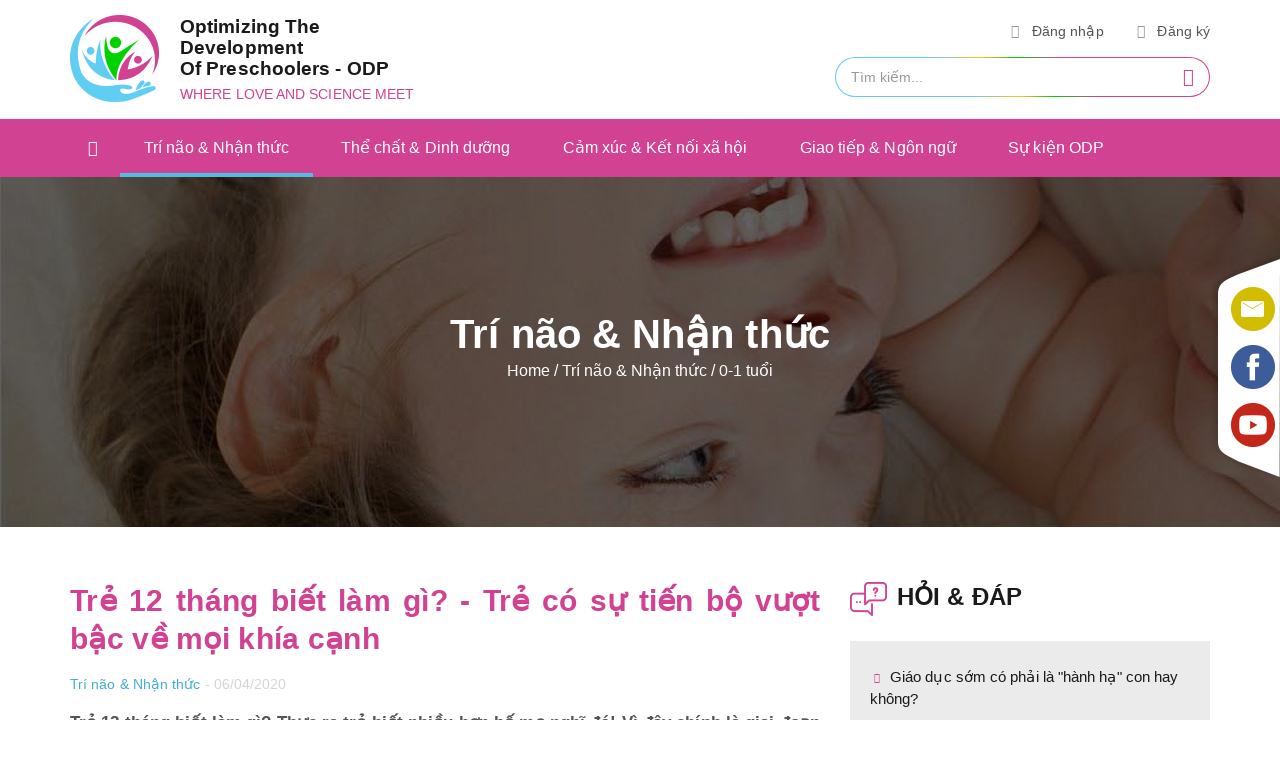

--- FILE ---
content_type: text/html; charset=UTF-8
request_url: https://odphub.com/tri-nao-nhan-thuc/tre-12-thang-biet-lam-gi-715
body_size: 11334
content:
<!DOCTYPE html>
<html lang="vi" class="">
<head>
    <meta http-equiv="content-type" content="text/html; charset=utf-8"/>
    <meta http-equiv="X-UA-Compatible" content="IE=edge"/>
    <meta name="viewport" content="width=device-width, initial-scale=1"/>
    <title>Trẻ 12 tháng biết làm gì? - Trẻ có sự tiến bộ vượt bậc về mọi khía cạnh</title>
            <meta property="og:site_name" content="ODP" />
    <meta name="robots" content="index, follow" />
    <meta property="og:title" content="Trẻ 12 tháng biết làm gì? - Trẻ có sự tiến bộ vượt bậc về mọi khía cạnh" />
    <meta property="twitter:title" content="Trẻ 12 tháng biết làm gì? - Trẻ có sự tiến bộ vượt bậc về mọi khía cạn" />
    <meta name="description" content="Trẻ 12 tháng biết làm gì? Thực ra trẻ biết nhiều hơn bố mẹ nghĩ đó! Vì đây chính là giai đoạn phát triển vàng của trẻ về mọi mặt." />
    <meta property="og:description" itemprop="description" content="Trẻ 12 tháng biết làm gì? Thực ra trẻ biết nhiều hơn bố mẹ nghĩ đó! Vì đây chính là giai đoạn phát triển vàng của trẻ về mọi mặt." />
    <meta property="twitter:description" content="Trẻ 12 tháng biết làm gì? Thực ra trẻ biết nhiều hơn bố mẹ nghĩ đó! Vì đây chính là giai đoạn phát triển vàng của trẻ về mọi mặt." />
    <meta property="og:type" content="article" />
    <meta property="og:url" itemprop="url" content="https://odphub.com/tri-nao-nhan-thuc/tre-12-thang-biet-lam-gi-715" />
    <link rel="canonical" href="https://odphub.com/tri-nao-nhan-thuc/tre-12-thang-biet-lam-gi-715" />
    <link rel="alternate" href="https://m.odphub.com/tri-nao-nhan-thuc/tre-12-thang-biet-lam-gi-715" media="only screen and (max-width: 640px)" />
    <link rel="alternate" href="https://m.odphub.com/tri-nao-nhan-thuc/tre-12-thang-biet-lam-gi-715" media="handheld" />
<meta property="twitter:card" content="summary" />
<meta name="twitter:site" content="@indiangame" />
    <meta property="og:image" content="https://img.odphub.com/crop/620x324/2020/04/04/kha-nang-thich-ung-cua-tre-title-3af5.jpg" />
    <meta property="og:image:secure_url" content="https://img.odphub.com/crop/620x324/2020/04/04/kha-nang-thich-ung-cua-tre-title-3af5.jpg" />
    <meta property="og:image:width" content="620" />
    <meta property="og:image:height" content="324" />

    <meta property="twitter:image" content="https://img.odphub.com/crop/620x324/2020/04/04/kha-nang-thich-ung-cua-tre-title-3af5.jpg" />
    <meta property="twitter:image:secure_url" content="https://img.odphub.com/crop/620x324/2020/04/04/kha-nang-thich-ung-cua-tre-title-3af5.jpg" />
    <meta property="twitter:image:width" content="620" />
    <meta property="twitter:image:height" content="324" />
    <meta property="article:published_time" content="2020-04-06T13:00:32+07:00" />
    <link rel="amphtml" href="https://m.odphub.com/tri-nao-nhan-thuc/tre-12-thang-biet-lam-gi-715/amp" />

<link rel="alternate" type="application/rss+xml" href="https://odphub.com/feed" title="ODP &raquo; Feed" />
    <link rel="alternate" type="application/rss+xml" href="https://odphub.com/tri-nao-nhan-thuc/tre-12-thang-biet-lam-gi-715/feed" title="Trẻ 12 tháng biết làm gì? - Trẻ có sự tiến bộ vượt bậc về mọi khía cạnh &raquo; Feed" />

    
            <link rel="stylesheet" href="https://static.odphub.com/desktop/css/compiled.min.css?v=1.0.7&token=MEYbjrngZBc6wW-cWkIntA&ts=4076011907" media="all"/>

            <link rel="stylesheet" type="text/css" media="all" href="https://static.odphub.com/desktop/css/custom-comment.min.css?v=1.0.7&token=vPb-6o43xK0mMMOS5fvKuQ&ts=4076011907" />
    <meta name="msapplication-navbutton-color" content="#2cafdf">
<meta name="msapplication-TileColor" content="#2cafdf">
<meta name="apple-mobile-web-app-status-bar-style" content="black-translucent">
<meta name="theme-color" content="#2cafdf">
<meta name="msapplication-tooltip" content="ODP" />
<meta name="mobile-web-app-capable" content="yes">
<meta name="apple-mobile-web-app-capable" content="yes">
<meta name="apple-mobile-web-app-title" content="ODP">

<link rel="icon" sizes="128x128" href="https://static.odphub.com/desktop/logo/icon-128.png">
<link rel="icon" sizes="192x192" href="https://static.odphub.com/desktop/logo/icon-192.png">
<link rel="apple-touch-icon-precomposed" sizes="180x180" href="https://static.odphub.com/desktop/logo/icon-180.png">
<link rel="apple-touch-icon-precomposed" sizes="152x152" href="https://static.odphub.com/desktop/logo/icon-152.png">
<link rel="apple-touch-icon-precomposed" sizes="144x144" href="https://static.odphub.com/desktop/logo/icon-144.png">
<link rel="apple-touch-icon-precomposed" sizes="128x128" href="https://static.odphub.com/desktop/logo/icon-128.png">
<link rel="apple-touch-icon-precomposed" sizes="120x120" href="https://static.odphub.com/desktop/logo/icon-120.png">
<link rel="apple-touch-icon-precomposed" sizes="114x114" href="https://static.odphub.com/desktop/logo/icon-114.png">
<link rel="apple-touch-icon-precomposed" sizes="76x76" href="https://static.odphub.com/desktop/logo/icon-76.png">
<link rel="apple-touch-icon-precomposed" sizes="72x72" href="https://static.odphub.com/desktop/logo/icon-72.png">
<link rel="apple-touch-icon-precomposed" sizes="57x57" href="https://static.odphub.com/desktop/logo/icon-57.png">
<link rel="icon" type="image/png" href="https://static.odphub.com/desktop/logo/icon-32.png">
<!--[if IE]><link rel="shortcut icon" href="https://static.odphub.com/desktop/logo/icon-32.png"/><![endif]-->

<link rel="apple-touch-startup-image" href="https://static.odphub.com/desktop/logo/icon-144.png">
<link rel="manifest" href="/manifest.json">
    <!-- Google Tag Manager -->
    <script>(function (w, d, s, l, i) {
            w[l] = w[l] || [];
            w[l].push({
                'gtm.start':
                    new Date().getTime(), event: 'gtm.js'
            });
            var f = d.getElementsByTagName(s)[0],
                j = d.createElement(s), dl = l != 'dataLayer' ? '&l=' + l : '';
            j.async = true;
            j.src =
                'https://www.googletagmanager.com/gtm.js?id=' + i + dl;
            f.parentNode.insertBefore(j, f);
        })(window, document, 'script', 'dataLayer', 'GTM-TRDF655');</script>
    <!-- End Google Tag Manager -->
    <script data-ad-client="ca-pub-3353093352836916" async src="https://pagead2.googlesyndication.com/pagead/js/adsbygoogle.js"></script>
</head>
<body>
<!-- Google Tag Manager (noscript) -->
<noscript>
    <iframe src="https://www.googletagmanager.com/ns.html?id=GTM-TRDF655"
            height="0" width="0" style="display:none;visibility:hidden"></iframe>
</noscript>
<!-- End Google Tag Manager (noscript) -->
<div id="fb-root"></div>
<!-- nav-->
<header class="menu">
    <div class="container">
        <div class="pull-left">
                            <a href="/" class="logo" title="ODPHUB - Trang thông tin về giáo dục sớm đầu tiên tại Việt Nam."></a>
                        <div class="box-slg">
                <a href="/" title="">Optimizing The Development <br/>Of Preschoolers - ODP</a>
                <a href="/"  title="" class="cl-pink">Where love and science meet</a>
            </div>
        </div>
        <div class="pull-right">
            <ul class="lnk-right js-account-info on-loading">
                <li><a href="javascript:void(0);" title="Đăng nhập" class="js-login"><i class="icon-user-2"></i> Đăng nhập</a></li>
                <li><a href="javascript:void(0);" title="Đăng ký" class="js-register"><i class="icon-lock"></i> Đăng ký</a></li>
            </ul>
            <div class="frm-search">
                <input id="txtSearch" type="text" class="txt-search" placeholder="Tìm kiếm...">
                <button id="btnSearch" class="btn-search"><i class="icon-search"></i></button>
            </div>
        </div>
    </div>
</header>
<nav>
    <ul class="nav">
        <li class="home ">
            <a href="/" title="ODPHUB - Trang thông tin về giáo dục sớm đầu tiên tại Việt Nam."><i class="icon-home"></i></a>
        </li>
        <li class="active"><a href="/tri-nao-nhan-thuc" title="Trí não & Nhận thức">Trí não & Nhận thức</a>
            <ul class="sub-menu">
                <li><a href="/tri-nao-nhan-thuc/0-1-tuoi" title="0 - 1 Tuổi">0 - 1 Tuổi</a></li>
                <li><a href="/tri-nao-nhan-thuc/1-3-tuoi" title="1 - 3 Tuổi">1 - 3 Tuổi</a></li>
                <li><a href="/tri-nao-nhan-thuc/3-6-tuoi" title="3 - 6 Tuổi">3 - 6 Tuổi</a></li>
                <li><a href="/tri-nao-nhan-thuc/nguyen-ly-chung" title="Nguyên lý chung">Nguyên lý chung</a></li>
            </ul>
        </li>
        <li><a href="/the-chat-dinh-duong" title="Thể chất & Dinh dưỡng">Thể chất & Dinh dưỡng</a>
            <ul class="sub-menu">
                <li><a href="/the-chat-dinh-duong/0-1-tuoi" title="0 - 1 Tuổi">0 - 1 Tuổi</a></li>
                <li><a href="/the-chat-dinh-duong/1-3-tuoi" title="1 - 3 Tuổi">1 - 3 Tuổi</a></li>
                <li><a href="/the-chat-dinh-duong/3-6-tuoi" title="3 - 6 Tuổi">3 - 6 Tuổi</a></li>
                <li><a href="/the-chat-dinh-duong/nguyen-ly-chung" title="Nguyên lý chung">Nguyên lý chung</a></li>
            </ul>
        </li>
        <li><a href="/cam-xuc-ket-noi-xa-hoi" title="Cảm xúc & Kết nối xã hội">Cảm xúc & Kết nối xã hội</a>
            <ul class="sub-menu">
                <li><a href="/cam-xuc-ket-noi-xa-hoi/0-1-tuoi" title="0 - 1 Tuổi">0 - 1 Tuổi</a></li>
                <li><a href="/cam-xuc-ket-noi-xa-hoi/1-3-tuoi" title="1 - 3 Tuổi">1 - 3 Tuổi</a></li>
                <li><a href="/cam-xuc-ket-noi-xa-hoi/3-6-tuoi" title="3 - 6 Tuổi">3 - 6 Tuổi</a></li>
                <li><a href="/cam-xuc-ket-noi-xa-hoi/nguyen-ly-chung" title="Nguyên lý chung">Nguyên lý chung</a></li>
            </ul>
        </li>
        <li><a href="/giao-tiep-ngon-ngu" title="Giao tiếp & Ngôn ngữ">Giao tiếp & Ngôn ngữ</a>
            <ul class="sub-menu">
                <li><a href="/giao-tiep-ngon-ngu/0-1-tuoi" title="0 - 1 Tuổi">0 - 1 Tuổi</a></li>
                <li><a href="/giao-tiep-ngon-ngu/1-3-tuoi" title="1 - 3 Tuổi">1 - 3 Tuổi</a></li>
                <li><a href="/giao-tiep-ngon-ngu/3-6-tuoi" title="3 - 6 Tuổi">3 - 6 Tuổi</a></li>
                <li><a href="/giao-tiep-ngon-ngu/nguyen-ly-chung" title="Nguyên lý chung">Nguyên lý chung</a></li>
            </ul>
        </li>
                        <li><a href="/su-kien" title="Sự kiện ODP">Sự kiện ODP</a></li>
    </ul>
</nav>
    <section class="banner-page">
        <img class="lazy-image" src="https://img.odphub.com/crop/262x175/no-image.jpg" data-src="/images/banner-tn.jpg" alt="Trí não &amp; Nhận thức">
        <div class="box-form-search">
            <div class="title-page">Trí não &amp; Nhận thức</div>
            <ul class="breakdump" vocab="https://schema.org/" typeof="BreadcrumbList">
    <li property="itemListElement" typeof="ListItem">
        <a property="item" typeof="WebPage" href="https://odphub.com" title="ODPHUB - Trang thông tin về giáo dục sớm đầu tiên tại Việt Nam.">
            <span property="name">Home</span></a>
        <meta property="position" content="1">
    </li>
            /
                    <li property="itemListElement" typeof="ListItem">
                <a property="item" typeof="WebPage" href="https://odphub.com/tri-nao-nhan-thuc" title="Trí não &amp; Nhận thức">
                    <span property="name">Trí não &amp; Nhận thức</span>
                </a>
                <meta property="position" content="2">
            </li>
                    /
                    <li property="itemListElement" typeof="ListItem">
                <a property="item" typeof="WebPage" href="https://odphub.com/tri-nao-nhan-thuc/0-1-tuoi" title="0-1 tuổi">
                    <span property="name">0-1 tuổi</span>
                </a>
                <meta property="position" content="3">
            </li>
                </ul>                    </div>
    </section>

    <section class="pg-list">
        <div class="container">
            <div class="col-big">
                <article class="box-content box-post"
                         data-id="715"
                         data-url="/tri-nao-nhan-thuc/tre-12-thang-biet-lam-gi-715"
                         data-token="KgIkKne+n1T1zJa20tY+EUmWOGsbsmeoLbH5JxefTVqsSUE9TYoAXBH9bDsLySamlswAAD12xdaICxf5+fKK0FwaM+eh2dLh8yRDwKbhWGh2x+eUSzmkaH1SwhzE8HDE"
                         data-c="1">
                    <h1 class="title-big title-pink">Trẻ 12 tháng biết làm gì? - Trẻ có sự tiến bộ vượt bậc về mọi khía cạnh</h1>
                    <p class="info"><a href="/tri-nao-nhan-thuc" class="lnk-blue">Trí não &amp; Nhận thức</a> - 06/04/2020</p>
                    <p class="short-desc">Trẻ 12 tháng biết làm gì? Thực ra trẻ biết nhiều hơn bố mẹ nghĩ đó! Vì đây chính là giai đoạn phát triển vàng của trẻ về mọi mặt.</p>
                    <div class="content content-detail">
                        <p><span style="font-weight: 400;">Cuộc sống càng hiện đại, nhiều người càng quan tâm đến tiềm năng của con người hơn. Chính vì thế có rất nhiều bố mẹ quan tâm đến sự phát triển của con mình, cũng như tìm hiểu mọi phương pháp để con có thể phát triển toàn diện nhất. “</span><a title="Trẻ 12 tháng biết làm gì?" href="https://odphub.com/tri-nao-nhan-thuc/tre-12-thang-biet-lam-gi-715" target="_blank" rel="noopener"><b>Trẻ 12 tháng biết làm gì</b></a><span style="font-weight: 400;">?” là một trong những nỗi băn khoăn của đa số phụ huynh bởi vì dấu mốc khi trẻ tròn 1 tuổi là mốc rất quan trọng trong quá trình phát triển về mọi khía cạnh của bé. </span></p>
<p><span style="font-weight: 400;">Khi trẻ tròn 1 tuổi, bố mẹ có thể nhìn lại và nhận thấy con mình đã lớn hơn rất nhiều. Nhiều bố mẹ còn cảm thấy một chút tủi thân vì bé yêu bây giờ bỗng nhiên không còn muốn được bố mẹ âu yếm, ôm ấp, bế ẵm suốt cả ngày nữa mà chỉ chủ động tìm đến bố mẹ khi nào bé muốn mà thôi.</span></p>
<p><span style="font-weight: 400;">Để tránh bỡ ngỡ trước những thay đổi của con, bố mẹ hãy tham khảo bài viết của </span><a href="https://odphub.com/"><b>ODPHUB</b></a><span style="font-weight: 400;"> dưới đây để nắm rõ được từng bước phát triển của con, để biết được trẻ 12 tháng tuổi biết làm những gì nhé!</span></p>
<h2><b>Đặc trưng phát triển của bé từ 11 đến 12 tháng tuổi</b></h2>
<p><span style="font-weight: 400;">Bố mẹ hãy tham khảo bảng dưới đây để biết được số đo trung bình của con trong giai đoạn từ 11 đến 12 tháng tuổi nhé!</span></p>
<p><figure id="attachment_3087" class="wp-caption aligncenter" style="width: 750px"><img class="wp-image-3087" title="Số đo của bé 12 tháng tuổi." src="https://img.odphub.com/resize/750x-/2020/04/04/screen-shot-2020-04-04-at-4-27-35-am-151f.png" alt="bảng chiều cao cân nặng cho bé 12 tháng tuổi" width="750" height="730" /><figcaption class="wp-caption-text">Số đo của bé 12 tháng tuổi.</figcaption></figure></p>
<h2><b>Phát triển vận động thô</b></h2>
<p><span style="font-weight: 400;">Trẻ 12 tháng tuổi biết làm gì nhỉ? 12 tháng tuổi bố mẹ có thể nhận thấy được khả năng vận động thô của bé đã có sự phát triển vượt bậc:</span></p>
<ul>
<li style="font-weight: 400;"><span style="font-weight: 400;">Khi đứng lên mà không có chỗ nào để dựa vào, bé có thể tự giữ thăng bằng trong một khoảng thời gian ngắn.</span></li>
<li style="font-weight: 400;"><span style="font-weight: 400;">Khi bố mẹ kéo một tay bé, bé sẽ chủ động bước về phía trước.</span></li>
<li style="font-weight: 400;"><span style="font-weight: 400;">Một số bé 12 tháng tuổi có thể đã biết đi, nhưng bé vẫn thích bò hơn. Đôi lúc bé có thể vừa đi, vừa thực hiện những động tác khác.</span></li>
<li style="font-weight: 400;"><span style="font-weight: 400;">Bé biết quẫy đạp giống động tác bơi trong chậu tắm.</span></li>
</ul>
<p><figure id="attachment_3088" class="wp-caption aligncenter" style="width: 750px"><img class="wp-image-3088" title="Dù ở thời điểm này bé đã có thể tập đi và biết giữ thăng bằng rồi, nhưng bé vẫn thích bò hơn." src="https://img.odphub.com/resize/750x-/2020/04/04/phat-trien-van-dong-tho-2-c26a.jpg" alt="bé 12 tháng tuổi tập bò" width="750" height="500" /><figcaption class="wp-caption-text">Dù ở thời điểm này bé đã có thể tập đi và biết giữ thăng bằng rồi, nhưng bé vẫn thích bò hơn.</figcaption></figure></p>
<h2><b>Phát triển vận động tinh</b></h2>
<p><span style="font-weight: 400;">Ngoài vận động thô, trẻ 12 tháng biết làm gì về vận động tinh nhỉ?</span></p>
<ul>
<li style="font-weight: 400;"><span style="font-weight: 400;">Bé có thể phối hợp rất tốt ngón cái với những ngón khác, vì thế bé hoàn toàn có thể lấy nắp đậy của đồ vật xuống.</span></li>
<li style="font-weight: 400;"><span style="font-weight: 400;">Bé thường dùng một tay để cầm nắm đồ vật, và dùng tay còn lại để chơi với đồ vật.</span></li>
<li style="font-weight: 400;"><span style="font-weight: 400;">Biết cầm bút vẽ trên giấy giống như người lớn.</span></li>
<li style="font-weight: 400;"><span style="font-weight: 400;">Biết dùng đầu ngón tay như ngón cái, ngón trỏ hoặc ngón giữa để nắm lấy những vật nhỏ. Bé cũng biết dùng ngón trỏ chỉ đồ vật.</span></li>
<li style="font-weight: 400;"><span style="font-weight: 400;">Một số bé đã bắt đầu biết tự cởi quần áo.</span></li>
</ul>
<h2><b>Khả năng thích ứng tăng lên</b></h2>
<ul>
<li style="font-weight: 400;"><span style="font-weight: 400;">Bé biết bỏ đồ vật vào trong rổ hoặc thùng đựng rồi lấy ra, ví dụ như bỏ một món đồ nhỏ vào trong lòng cái cốc rồi lấy ra.</span></li>
<li style="font-weight: 400;"><span style="font-weight: 400;">Nếu người lớn giấu đồ chơi của bé đi, bé sẽ chủ động tìm kiếm, và bé không chỉ tìm ở một nơi mà còn biết tìm ở nhiều nơi khác nhau.</span></li>
<li style="font-weight: 400;"><span style="font-weight: 400;">Bé có thể chủ động bắt chước những động tác của người lớn.</span></li>
<li style="font-weight: 400;"><span style="font-weight: 400;">Khi được bố mẹ mua cho đồ chơi mới, bé cũng biết cách mở vỏ bao giấy của món đồ chơi một cách chính xác.</span></li>
<li style="font-weight: 400;"><span style="font-weight: 400;">Sau khi quan sát và được bố mẹ hướng dẫn, làm mẫu cách chơi đồ chơi thì bé có thể biết cách xếp 2 – 3 khối xếp hình chồng lên nhau.</span></li>
<li style="font-weight: 400;"><span style="font-weight: 400;">Khi có người hỏi bé mấy tuổi, ánh mắt bé sẽ chăm chú nhìn vào bố mẹ và đưa lên một ngón tay để biểu thị ý là bé được 1 tuổi.</span></li>
</ul>
<p><em><strong>&gt;&gt;&gt; Tham khảo thêm:</strong></em></p>
<ul>
<li class="title-big title-pink"><em><strong><a title="Tất cả các mốc phát triển của bé 0-1 tuổi mà bố mẹ cần quan tâm" href="https://odphub.com/tri-nao-nhan-thuc/phat-trien-cua-be-0-1-34" target="_blank" rel="noopener">Tất cả các mốc phát triển của bé 0-1 tuổi mà bố mẹ cần quan tâm</a></strong></em></li>
<li class="title-big title-pink"><em><strong><a title="Dinh dưỡng cho trẻ 1 tuổi: Làm sao để con khỏe mạnh, thông minh?" href="https://odphub.com/the-chat-dinh-duong/dinh-duong-cho-tre-1-tuoi-689" target="_blank" rel="noopener">Dinh dưỡng cho trẻ 1 tuổi: Làm sao để con khỏe mạnh, thông minh?</a></strong></em></li>
</ul>
<p><figure id="attachment_3089" class="wp-caption aligncenter" style="width: 750px"><img class="wp-image-3089" title="Trẻ 12 tháng biết làm những gì mà người lớn đã hướng dẫn trẻ, hoặc những gì trẻ có thể quan sát được và bắt chước theo." src="https://img.odphub.com/resize/750x-/2020/04/04/kha-nang-thich-ung-cua-tre-2-f0ff.jpg" alt="mẹ hướng dẫn trẻ 12 tháng tuổi biết làm gì với đồ chơi" width="750" height="500" /><figcaption class="wp-caption-text">Trẻ 12 tháng biết làm những gì mà người lớn đã hướng dẫn trẻ, hoặc những gì trẻ có thể quan sát được và bắt chước theo.</figcaption></figure></p>
<h2><b>Ngôn ngữ của bé</b></h2>
<ul>
<li style="font-weight: 400;"><span style="font-weight: 400;">Bé có thể kiểm soát ngữ điệu của bản thân, biết phát âm ra âm thanh gần sát với ngôn ngữ mà bố mẹ hay nói thường ngày.</span></li>
<li style="font-weight: 400;"><span style="font-weight: 400;">Ngoài biết bập bẹ nói “ba ba”, “ma ma” ra thì bé còn biết nói khoảng 2 đến 3 từ đơn giản như “không muốn”, “bai bai",… Không chỉ vậy, bé còn có thể mô phỏng âm thanh của động vật nữa.</span></li>
<li style="font-weight: 400;"><span style="font-weight: 400;">Biết chủ động gọi bố mẹ là “ba ba”, “ma ma”.</span></li>
<li style="font-weight: 400;"><span style="font-weight: 400;">Nhận thức được một số sự vật cụ thể. Ví dụ như khi mẹ hỏi “Bạn búp bê của con đâu rồi?”, thì bé biết đưa hướng mắt nhìn hoặc dùng tay chỉ về búp bê, điều này chứng tỏ rằng bé có thể nhận biết được những vật này.</span></li>
</ul>
<h2><b>Phát triển kỹ năng giao tiếp</b></h2>
<ul>
<li style="font-weight: 400;"><span style="font-weight: 400;">Đôi khi bé thử kiểm tra giới hạn của tình huống cũng như tính nhân-quả của sự việc. Bé có thể làm rơi đồ chơi xuống đất và mong rằng người lớn sẽ nhặt lên cho bé. Và khi bé biết rằng bố mẹ sẽ nhặt đồ chơi lên cho mình, bé lại thả rơi và cảm thấy vô cùng thích thú với trò chơi này.</span></li>
<li style="font-weight: 400;"><span style="font-weight: 400;">Bé bắt đầu biết sợ người lạ hoặc những nơi xa lạ. Đặc biệt, khi phải rời xa bố mẹ dù trong chốc lát thì bé vẫn có phản ứng dữ dội.</span></li>
<li style="font-weight: 400;"><span style="font-weight: 400;">Biết thể hiện niềm yêu thích đối với người mà bé yêu mến và đồ vật ưa thích của bé.</span></li>
<li style="font-weight: 400;"><span style="font-weight: 400;">Bắt đầu có tinh thần phản kháng mạnh mẽ hơn.</span></li>
</ul>
<p><figure id="attachment_3090" class="wp-caption aligncenter" style="width: 750px"><img class="wp-image-3090" title="Giai đoạn này, bé dễ gặp khủng hoảng xa cách hoặc cảm thấy sợ hãi khi gặp người lạ." src="https://img.odphub.com/resize/750x-/2020/04/04/khung-hoang-xa-cach-2-eebf.jpg" alt="bé bị khủng hoảng xa cách, bé đòi mẹ bế" width="750" height="500" /><figcaption class="wp-caption-text">Giai đoạn này, bé dễ gặp khủng hoảng xa cách hoặc cảm thấy sợ hãi khi gặp người lạ.</figcaption></figure></p>
<h2><b>Phát triển trí thông minh</b></h2>
<p><span style="font-weight: 400;">Trẻ 12 tháng biết làm những gì ngoài việc ăn, ngủ, chơi?</span></p>
<ul>
<li><span style="font-weight: 400;">Thực ra khả năng nhận thức cũng như lối tư duy của trẻ lúc này đã và đang dần trưởng thành hơn nhiều. Bé có thể đáp lại trước những yêu cầu đơn giản của bố mẹ, như “Con hôn mẹ một cái nào!” hoặc bé có thể trả lời một số câu hỏi như “Con chỉ cho mẹ xem con cún đang ở đâu nào?”.</span></li>
<li><span style="font-weight: 400;">Trẻ 12 tháng tuổi lúc này vẫn đang tiếp tục cố gắng để tìm hiểu về cách thức hoạt động của các vật dụng ở xung quanh mình. Bé cũng thích thử nghiệm bằng cách bắt chước hành vi của bố mẹ và dùng phương pháp thử sai. Ví dụ: bé ấn vào nút điều khiển TV để xem chuyện gì sẽ xảy ra hoặc vuốt ngón tay lên màn hình của máy tính bảng.</span></li>
<li><span style="font-weight: 400;">Bố mẹ hãy cho trẻ một không gian tự do với những món đồ chơi an toàn để trẻ có thể tha hồ khám phá và thử nghiệm.</span></li>
<li><span style="font-weight: 400;">12 tháng tuổi chính là cột mốc phát triển rất nhiều về trí thông minh và khả năng tư duy của trẻ, chính vì thế mẹ nên “tranh thủ" nghiên cứu các phương pháp có thể phối hợp giúp bé phát triển một cách toàn diện.</span></li>
</ul>
<p><figure id="attachment_3091" class="wp-caption aligncenter" style="width: 750px"><img class="wp-image-3091" title="Bé có thể nhận thức được nhiều thứ và có thể đáp lại những yêu cầu, câu hỏi đơn giản của bố mẹ." src="https://img.odphub.com/resize/750x-/2020/04/04/phat-trien-tri-thong-minh-2-1c9c.jpg" alt="trẻ 12 tháng biết làm gì khi chơi cùng bạn, nhận biết được đồ chơi ưa thích" width="750" height="500" /><figcaption class="wp-caption-text">Bé có thể nhận thức được nhiều thứ và có thể đáp lại những yêu cầu, câu hỏi đơn giản của bố mẹ.</figcaption></figure></p>
<h2><b>Phát triển cảm xúc</b></h2>
<p><span style="font-weight: 400;">Ngoài chơi ra thì trẻ 12 tháng biết làm gì để học hỏi điều mới? Chính là cố gắng bắt chước tất cả mọi thứ xung quanh, đặc biệt là hành vi của những người thân thiết nhất với trẻ. Trẻ luyện tập bằng cách chăm chú quan sát cách hành động của bố mẹ, cũng như rất thích thú với việc quan sát và học hỏi từ hành động của những đứa trẻ khác.</span></p>
<p><span style="font-weight: 400;">Ngoài ra, trái với thái độ phấn khởi, mừng rỡ và cái nhìn trìu mến khi trẻ được tiếp xúc với những người mà trẻ yêu mến, trẻ có thể gặp căng thẳng khi phải tiếp xúc với người lạ. Thế nhưng bố mẹ hãy cố gắng kiên nhẫn chờ giai đoạn này trôi qua, và tốt nhất là đừng cố gắng bắt ép trẻ phải hòa đồng khi trẻ cảm thấy khó chịu. Khủng hoảng xa cách và sự lo lắng mỗi khi bé phải rời xa bố mẹ là biểu hiện rất phổ biến của trẻ trong giai đoạn này. Nguyên nhân chủ yếu là do lúc này bé đã ý thức được sự gắn kết sâu sắc giữa bé và bố mẹ, đồng thời bé cũng bắt đầu hiểu được rằng bố mẹ vẫn đang ở đâu đó quanh đây dù cho bố mẹ đã tạm rời xa khỏi tầm mắt của trẻ.</span></p>
<p><span style="font-weight: 400;">Nếu bé gặp <strong><a title="Hội chứng khủng hoảng xa cách và những điều bố mẹ cần biết" href="https://odphub.com/cam-xuc-ket-noi-xa-hoi/hoi-chung-khung-hoang-xa-cach-73" target="_blank" rel="noopener">khủng hoảng xa cách</a></strong>, mỗi khi cần rời xa, bố mẹ hãy nhanh chóng rời khỏi tầm với của bé và thực hiện những động tác quen thuộc (như giờ tay lên vẫy chào tạm biệt) sẽ giúp trẻ dần hiểu rằng sự xa cách này không phải là mãi mãi mà chỉ mang tính tạm thời mà thôi. Sau đó, bố mẹ hãy để người thân khác thu hút sự chú ý của trẻ bằng một hoạt động khác.</span></p>
<h2><b>Sự thay đổi trong giấc ngủ của bé</b></h2>
<p><span style="font-weight: 400;">Bé 12 tháng tuổi sẽ ngủ khoảng 2 giấc ngắn trong thời gian ban ngày cho tới khi bé được 14 tháng.</span></p>
<p><figure id="attachment_3092" class="wp-caption aligncenter" style="width: 750px"><img class="wp-image-3092" title="Khi bé được 12 tháng tuổi, ban ngày bé sẽ ngủ khoảng 2 giấc ngắn." src="https://img.odphub.com/resize/750x-/2020/04/04/giac-ngu-cua-be-2-645e.jpg" alt="bé ngủ ban ngày 2 giấc ngắn" width="750" height="500" /><figcaption class="wp-caption-text">Khi bé được 12 tháng tuổi, ban ngày bé sẽ ngủ khoảng 2 giấc ngắn.</figcaption></figure></p>
<h2><b>Khả năng ăn uống của bé</b></h2>
<p><span style="font-weight: 400;">Khi bé được 12 tháng tuổi, cân nặng của bé đã gấp 3 lần so với lúc mới sinh. Lúc này bé cũng đang tập đứng rồi tập đi. Chính vì lý do này mà cơ thể của trẻ đòi hỏi được cung cấp thêm năng lượng nhiều hơn so với quãng thời gian trước đó, để bé có thể phát triển và lớn nhanh hơn. Mỗi ngày, bé cần khoảng 800-1000 calo, vì vậy mẹ nên cân bằng chất dinh dưỡng trong mỗi khẩu phần ăn của bé.</span></p>
<p><span style="font-weight: 400;">Mẹ cũng nên cho bé ăn đồ ăn đặc hơn một chút. Rau có thể xay nhuyễn hoặc thái miếng nhỏ để cho bé tập bốc nhón và tập nhai vì lúc này bé đã mọc khoảng 8 chiếc răng sữa xinh xắn rồi. Bên cạnh đó, mẹ vẫn nên cho bé bú sữa, vì sữa mẹ vẫn là nguồn dinh dưỡng quan trọng và không thể thiếu đối với sự phát triển của bé. </span></p>
<p><span style="font-weight: 400;">ODPHUB mong rằng qua bài viết trên, bố mẹ có thể có lời giải đáp rõ ràng hơn cho câu hỏi “</span><b>Trẻ 12 tháng biết làm gì?”</b><span style="font-weight: 400;"> và từ đó có thể dễ dàng theo dõi từng mốc phát triển của con, cũng như tìm ra các phương pháp hỗ trợ bé phát triển một cách toàn diện nhất.</span></p>
<p>&nbsp;</p>
<p>&nbsp;</p>
<p>&nbsp;</p>
<p>&nbsp;</p>
<p>&nbsp;</p>

                    </div>
                                        <div class="like-share fb-like" data-href="https://odphub.com/tri-nao-nhan-thuc/tre-12-thang-biet-lam-gi-715" data-width="" data-layout="button_count" data-action="like" data-size="small" data-show-faces="false" data-share="true"></div>
                                        <ul class="tag-news">
                        <li><b>Tags:</b></li>
                        <li class="list-tags">
                                                            <a rel="nofollow" href="/tri-nao.html" title="trí não" class="tag-item">#trí não</a>
                                                            <a rel="nofollow" href="/nhan-thuc.html" title="nhận thức" class="tag-item">#nhận thức</a>
                                                            <a rel="nofollow" href="/moc-phat-trien.html" title="mốc phát triển" class="tag-item">#mốc phát triển</a>
                                                                                </li>
                    </ul>
                                        <div class="box-comment">
    <p class="title"><i class="icon-cm"></i>Bình luận</p>
    <div class="pull-right-cm">Sắp xếp <a href="javascript:void(0)" class="btn-bd sort-comment active" data-type="0">Mới nhất</a><a href="javascript:void(0)" class="btn-bd sort-comment" data-type="1">Phổ biến</a></div>
    <div class="content-box">
        <form class="frm-comment">
            <textarea id="txt-cm-715" class="inp-cm input-cm" name="txt-cm" placeholder="Chia sẻ cảm nhận của bạn với mọi người" required maxlength="1000" data-parent-id="0"></textarea>
            <button class="btn-cm btn-comment" type="submit"><i class="icon-paper-plane"></i></button>
        </form>
        <p class="result"><b><span id="total-badge-715"></span></b> bình luận</p>
        <div id="post-comment-715" class="list-cm list-comment"></div>
        <a id="view-more-715" href="javascript: void(0)" class="viewmore lnk-more-comment more-comments" data-data-id="715">Xem thêm bình luận</a>
    </div>
</div>                </article>
                            </div>
            <div class="col-sm">
                <div class="box-left box-question">
    <h2 class="title-box"><i class="icon-question"></i>Hỏi & Đáp</h2>
    <ul class="dt-question">
                <li><a href="/tri-nao-nhan-thuc/giao-duc-som-co-phai-la-hanh-ha-con-hay-khong-q1" title="Giáo dục sớm có phải là &quot;hành hạ&quot; con hay không?"><i class="icon-right"></i>Giáo dục sớm có phải là &quot;hành hạ&quot; con hay không?</a></li>
            </ul>
</div>
                    <div class="box-left box-vd">
        <h2 class="title-box"><a href="/video/tri-nao-nhan-thuc" class="title-link"><i class="icon"></i>Video của bạn</a></h2>
        <div class="list-news">
                            <figure class="item-news">
                    <a href="/video/nhung-dieu-bat-ngo-ma-tre-0-1-tuoi-nhan-thuc-duoc-trong-cac-bua-an-odp-facts-108" class="image" title="Những điều bất ngờ mà trẻ 0-1 tuổi nhận thức được trong các bữa ăn | ODP FACTS">
                        <img class="lazy-image" src="https://img.odphub.com/crop/130x86/no-image.jpg" data-src="https://img.odphub.com/crop/130x86/2020/03/12/nhung-dieu-bat-ngo-tre-0-1-tuoi-nhan-thuc-duoc-tro-06f4.jpg" alt="Những điều bất ngờ mà trẻ 0-1 tuổi nhận thức được trong các bữa ăn | ODP FACTS">
                        <span class="vd-time"><i class="icon-play-circled2"></i></span>
                    </a>
                    <figcaption class="caption">
                        <p class="info">12/03/2020</p>
                        <h4><a href="/video/nhung-dieu-bat-ngo-ma-tre-0-1-tuoi-nhan-thuc-duoc-trong-cac-bua-an-odp-facts-108" class="title-news" title="Những điều bất ngờ mà trẻ 0-1 tuổi nhận thức được trong các bữa ăn | ODP FACTS">Những điều bất ngờ mà trẻ 0-1 tuổi nhận thức được trong các...</a>
                        </h4>
                    </figcaption>
                </figure>
                            <figure class="item-news">
                    <a href="/video/yeu-to-bat-ngo-se-giup-tre-so-sinh-thich-hoc-hoi-hon-odp-facts-107" class="image" title="Yếu tố bất ngờ sẽ giúp trẻ sơ sinh thích học hỏi hơn | ODP FACTS">
                        <img class="lazy-image" src="https://img.odphub.com/crop/130x86/no-image.jpg" data-src="https://img.odphub.com/crop/130x86/2020/03/12/yeu-to-bat-ngo-se-giup-tre-so-sinh-thich-hoc-hoi-h-e760.jpg" alt="Yếu tố bất ngờ sẽ giúp trẻ sơ sinh thích học hỏi hơn | ODP FACTS">
                        <span class="vd-time"><i class="icon-play-circled2"></i></span>
                    </a>
                    <figcaption class="caption">
                        <p class="info">12/03/2020</p>
                        <h4><a href="/video/yeu-to-bat-ngo-se-giup-tre-so-sinh-thich-hoc-hoi-hon-odp-facts-107" class="title-news" title="Yếu tố bất ngờ sẽ giúp trẻ sơ sinh thích học hỏi hơn | ODP FACTS">Yếu tố bất ngờ sẽ giúp trẻ sơ sinh thích học hỏi hơn | ODP...</a>
                        </h4>
                    </figcaption>
                </figure>
                            <figure class="item-news">
                    <a href="/video/tin-duoc-khong-tre-so-sinh-nhin-thay-nhieu-dieu-nguoi-lon-khong-thay-odp-facts-99" class="image" title="Tin được không: Trẻ sơ sinh nhìn thấy nhiều điều người lớn không thấy | ODP FACTS">
                        <img class="lazy-image" src="https://img.odphub.com/crop/130x86/no-image.jpg" data-src="https://img.odphub.com/crop/130x86/2020/02/19/tre-so-sinh-nhin-thay-nhung-dieu-nguoi-lon-khong-t-cade.jpg" alt="Tin được không: Trẻ sơ sinh nhìn thấy nhiều điều người lớn không thấy | ODP FACTS">
                        <span class="vd-time"><i class="icon-play-circled2"></i></span>
                    </a>
                    <figcaption class="caption">
                        <p class="info">19/02/2020</p>
                        <h4><a href="/video/tin-duoc-khong-tre-so-sinh-nhin-thay-nhieu-dieu-nguoi-lon-khong-thay-odp-facts-99" class="title-news" title="Tin được không: Trẻ sơ sinh nhìn thấy nhiều điều người lớn không thấy | ODP FACTS">Tin được không: Trẻ sơ sinh nhìn thấy nhiều điều người lớn...</a>
                        </h4>
                    </figcaption>
                </figure>
                            <figure class="item-news">
                    <a href="/video/cac-tro-choi-phu-hop-voi-be-6-12-thang-tuoi-p2-odp-practice-24" class="image" title="Các trò chơi phù hợp với bé 6-12 tháng tuổi (p2) | ODP PRACTICE">
                        <img class="lazy-image" src="https://img.odphub.com/crop/130x86/no-image.jpg" data-src="https://img.odphub.com/crop/130x86/2019/08/27/cac-tro-choi-phu-hop-voi-be-6-12-thang-p2-8850.jpg" alt="Các trò chơi phù hợp với bé 6-12 tháng tuổi (p2) | ODP PRACTICE">
                        <span class="vd-time"><i class="icon-play-circled2"></i></span>
                    </a>
                    <figcaption class="caption">
                        <p class="info">23/08/2019</p>
                        <h4><a href="/video/cac-tro-choi-phu-hop-voi-be-6-12-thang-tuoi-p2-odp-practice-24" class="title-news" title="Các trò chơi phù hợp với bé 6-12 tháng tuổi (p2) | ODP PRACTICE">Các trò chơi phù hợp với bé 6-12 tháng tuổi (p2) | ODP...</a>
                        </h4>
                    </figcaption>
                </figure>
                            <figure class="item-news">
                    <a href="/video/cac-tro-choi-phu-hop-voi-be-6-12-thang-tuoi-p1-odp-practice-23" class="image" title="Các trò chơi phù hợp với bé 6-12 tháng tuổi (p1) | ODP PRACTICE">
                        <img class="lazy-image" src="https://img.odphub.com/crop/130x86/no-image.jpg" data-src="https://img.odphub.com/crop/130x86/2019/08/27/cac-tro-choi-phu-hop-voi-be-6-12-thang-p1-bb41.jpg" alt="Các trò chơi phù hợp với bé 6-12 tháng tuổi (p1) | ODP PRACTICE">
                        <span class="vd-time"><i class="icon-play-circled2"></i></span>
                    </a>
                    <figcaption class="caption">
                        <p class="info">23/08/2019</p>
                        <h4><a href="/video/cac-tro-choi-phu-hop-voi-be-6-12-thang-tuoi-p1-odp-practice-23" class="title-news" title="Các trò chơi phù hợp với bé 6-12 tháng tuổi (p1) | ODP PRACTICE">Các trò chơi phù hợp với bé 6-12 tháng tuổi (p1) | ODP...</a>
                        </h4>
                    </figcaption>
                </figure>
                                    <a href="/video/tri-nao-nhan-thuc" class="lnk-viewmore">Xem thêm<i
                        class="icon-right-open"></i></a>
                    </div>
    </div>
                            </div>
        </div>
    </section>
    
    <script id="comment-template" type="text/x-jquery-tmpl">
        <div id="cmt${commentId}" class="item-cm item-comment" data-id="${commentId}" data-point="${point}">
            <figure class="box-info-comment">
                <a href="#" class="avt avt-cm"><img src="${getCommentUserAvatar()}" alt="${fullname}"></a>
                <figcaption class="content-cm info-comment">
                    <p class="name user-cm-name">${fullname} <span class="date-cm time time-ago" title="${createdDate}">${createdDate}</span>
                    </p>
                    <p class="comment desc-cm">${content}</p>
                    <p class="like-h">
                        <a href="javascript:void(0)" class="num-like like-comment" data-comment-id="${commentId}"><b class="like-badge">${likeCount}</b><i class="icon-heart-empty"></i></a>
                        <a href="javascript:void(0)" class="lnk-rep lnk-reply reply-btn" data-reply-count="${replyCount}" data-comment-id="${commentId}">Reply (${replyCount})</a>
                    </p>
                </figcaption>
            </figure>
            <div id="replies-comment-${commentId}" class="list-rep sub-comment" data-id="${commentId}">
                {{if replies.hasMore}}
                    <div class="box-reply-more">
                        <a href="javascript: void(0)" class="lnk-more-comment more-replies-comment" data-comment-id="${commentId}"><i class="icon-right"></i> View more replies</a>
                        {{if replies.preview}}
                            {{tmpl(replies.preview) "#user-avatar-preview"}}
                        {{/if}}
                        <span class="avt-more last-child"><i class="dot"></i><i class="dot"></i><i class="dot"></i></span>
                    </div>
                {{/if}}
                {{if replyCount>0 }}
                    {{if replies.replyList}}
                        {{tmpl(replies.replyList) "#reply-comment-template"}}
                    {{/if}}
                {{/if}}
                <div id="reply-comment-${commentId}" class="form-cm-mn hidden">
                    <form class="frm-cm frm-comment">
                        <div class="control">
                            <textarea class="inp-cm input-cm" name="txt-cm" placeholder="Chia sẻ cảm nhận của bạn với mọi người" required maxlength="1000" type="text" data-parent-id="${commentId}"></textarea>
                        </div>
                        <button type="submit" class="btn-cm btn-comment"><i class="icon-paper-plane"></i></button>
                    </form>
                </div>
            </div>
        </div>
    </script>

    <script id="reply-comment-template" type="text/x-jquery-tmpl">
        <div class="item-comment item-cm" data-id="${commentId}" data-point="${point}">
            <figure class="box-info-comment">
                <a href="#" class="avt avt-cm"><img src="${getCommentUserAvatar()}" alt="${fullname}"></a>
                <figcaption class="info-comment content-cm">
                    <p class="name user-cm-name">${fullname}  <span class="date-cm time time-ago" title="${createdDate}">${createdDate}</span></p>
                    <p class="comment desc-cm">${content}</p>
                    <p class="like-h">
                        <a href="javascript:void(0)" class="num-like like-comment" data-comment-id="${commentId}"><b class="like-badge">${likeCount}</b><i class="icon-heart-empty"></i></a>
                    </p>
                </figcaption>
            </figure>
        </div>
    </script>
    <script id="user-avatar-preview" type="text/x-jquery-tmpl">
        <span class="avt-more"><img src="https://img.gurugamer.com/crop/150x150${$item.data}" alt=""></span>
    </script>
    
<footer>
  <div class="container">
    <div class="col-f1">
      <ul>
        <li><a href="/" class="logo"></a></li>
        <li>
          <p>Địa chỉ: Tầng 29, Keangnam Hanoi Landmark Tower, khu E6, khu đô thị Cầu Giấy, phường Mễ Trì, quận Nam Từ Liêm, Hà Nội.</p>
                              <p><a class="mailer" href="mailto:support@odphub.com" title="support@odphub.com">Email: support@odphub.com</a></p>
                  </li>
      </ul>
    </div>
    <div class="col-f2">
      <ul>
        <li class="lnk-f">
          <a href="/ve-chung-toi"><i class="icon-right-open-mini"></i>Về chúng tôi</a>
        </li>
        <li class="lnk-f">
          <a href="/nguon-tu-lieu"><i class="icon-right-open-mini"></i>Nguồn tư liệu</a>
        </li>
        <li class="lnk-f">
          <a href="/dieu-khoan-su-dung"><i class="icon-right-open-mini"></i>Điều khoản sử dụng</a>
        </li>
      </ul>
    </div>
    <div class="col-f3">
      <ul class="lnk-socical">
        <li>
          <a href="javascript:void(0);" class="lnkf-mail js-newsletter has-tooltip tooltip-footer" title="Đăng ký nhận email"><span class="tooltip">Đăng ký nhận email</span></a>
          <a href="https://www.facebook.com/odphub/" class="lnkf-face" rel="nofollow" target="_blank"></a>
          <a href="https://www.youtube.com/channel/UCrba06Hb7WkSjw3q32TWoWA" class="lnkf-video" rel="nofollow" target="_blank"></a>
        </li>
      </ul>
    </div>
  </div>
  <div class="after-f">Copyright by Dai Viet Group © 2019</div>
</footer>
<ul class="socical-fix">
  <li class="has-tooltip">
    <a href="javascript:void(0);" class="lnkf-mail js-newsletter" title="Đăng ký nhận email"></a>
    <span class="tooltip">Đăng ký nhận email</span>
  </li>
  <li><a href="https://www.facebook.com/odphub/" class="lnkf-face" rel="nofollow" target="_blank"></a></li>
  <li><a href="https://www.youtube.com/channel/UCrba06Hb7WkSjw3q32TWoWA" class="lnkf-video" rel="nofollow" target="_blank"></a></li>
</ul>
<a id="back-top" href="javascript:void(0);" class="backtop" title="Trở lại đầu trang"><i class="icon-up"></i></a>
<script type="text/javascript" src="https://static.odphub.com/desktop/js/compiled.min.js?v=1.0.7&token=FP_jXti5tGPXneFXZ0rBcA&ts=4076011907"></script>
    <script async defer crossorigin="anonymous" src="https://connect.facebook.net/vi_VN/sdk.js#xfbml=1&version=v3.3&appId=2391461717842437&autoLogAppEvents=1"></script>
            
    
    <script type="text/javascript" src="https://static.odphub.com/desktop/js/detail.min.js?v=1.0.7&token=2yu39QaOn-g9ASilGNTn-A&ts=4076011907"></script>
<script type="text/javascript">
  jQuery.extend(ODP, {
    fbAppId: '2391461717842437',
    ggClientId: '982676162231-q6s02o8qcu1vsabeiv3n8l5mse5a3mf6.apps.googleusercontent.com'
  });
  jQuery.extend(ODP.phrases, {
    yes: 'Đồng ý',
    no: 'Hủy',
    ok: 'Ok',
    sure_you_want_to_logout: 'Bạn có chắc muốn thoát tài khoản?',
    something_wrong: 'Có lỗi xảy ra. Vui lòng thử lại!'
  });
</script>
    <script type="application/ld+json">
      {
        "@context": "https://schema.org",
        "@type": "BreadcrumbList",
        "itemListElement": [{
          "@type": "ListItem",
          "position": 1,
          "item": {
            "@id": "https://odphub.com",
            "name": "Home",
            "image": "https://tech-img.indianautosblog.com/2017/07/Logo.png"
          }
        }
                          ,{
            "@type": "ListItem",
            "position": 2,
            "item": {
              "@id": "https://odphub.com/tri-nao-nhan-thuc",
              "name": "Trí não &amp; Nhận thức",
              "image": "https://tech-img.indianautosblog.com/2017/07/Logo.png"
            }
          }
                                    ,{
            "@type": "ListItem",
            "position": 3,
            "item": {
              "@id": "https://odphub.com/tri-nao-nhan-thuc/0-1-tuoi",
              "name": "0-1 tuổi",
              "image": "https://tech-img.indianautosblog.com/2017/07/Logo.png"
            }
          }
                          ]
      }

    </script>
</body>
</html>


--- FILE ---
content_type: text/html; charset=utf-8
request_url: https://www.google.com/recaptcha/api2/aframe
body_size: 268
content:
<!DOCTYPE HTML><html><head><meta http-equiv="content-type" content="text/html; charset=UTF-8"></head><body><script nonce="FGAkWRHSPXspD9tExBNi3g">/** Anti-fraud and anti-abuse applications only. See google.com/recaptcha */ try{var clients={'sodar':'https://pagead2.googlesyndication.com/pagead/sodar?'};window.addEventListener("message",function(a){try{if(a.source===window.parent){var b=JSON.parse(a.data);var c=clients[b['id']];if(c){var d=document.createElement('img');d.src=c+b['params']+'&rc='+(localStorage.getItem("rc::a")?sessionStorage.getItem("rc::b"):"");window.document.body.appendChild(d);sessionStorage.setItem("rc::e",parseInt(sessionStorage.getItem("rc::e")||0)+1);localStorage.setItem("rc::h",'1768611140081');}}}catch(b){}});window.parent.postMessage("_grecaptcha_ready", "*");}catch(b){}</script></body></html>

--- FILE ---
content_type: text/css
request_url: https://static.odphub.com/desktop/css/compiled.min.css?v=1.0.7&token=MEYbjrngZBc6wW-cWkIntA&ts=4076011907
body_size: 67076
content:
html{line-height:1.15;-ms-text-size-adjust:100%;-webkit-text-size-adjust:100%}article,aside,footer,header,nav,section{display:block}h1{font-size:2em;margin:0}h2,h3,h4,h5,h6,li,ul{margin:0;padding:0}figcaption,figure,main{display:block}figure,li,p,ul{margin:0;padding:0}li,ul{list-style:none}a{text-decoration:none}hr{box-sizing:content-box;height:0;overflow:visible}pre{font-family:monospace,monospace;font-size:1em}a{background-color:transparent;-webkit-text-decoration-skip:objects}abbr[title]{border-bottom:none;text-decoration:underline;text-decoration:underline dotted}b,strong{font-weight:inherit;font-weight:bolder}code,kbd,samp{font-family:monospace,monospace;font-size:1em}dfn{font-style:italic}mark{background-color:#ff0;color:#000}small{font-size:80%}sub,sup{font-size:75%;line-height:0;position:relative;vertical-align:baseline}sub{bottom:-.25em}sup{top:-.5em}audio,video{display:inline-block}audio:not([controls]){display:none;height:0}img{border-style:none}svg:not(:root){overflow:hidden}button,input,optgroup,select,textarea{font-family:sans-serif;font-size:100%;line-height:1.15;margin:0}button,input{overflow:visible}button,select{text-transform:none}[type=reset],[type=submit],button,html [type=button]{-webkit-appearance:button}[type=button]::-moz-focus-inner,[type=reset]::-moz-focus-inner,[type=submit]::-moz-focus-inner,button::-moz-focus-inner{border-style:none;padding:0}[type=button]:-moz-focusring,[type=reset]:-moz-focusring,[type=submit]:-moz-focusring,button:-moz-focusring{outline:1px dotted ButtonText}fieldset{padding:.35em .75em .625em}legend{box-sizing:border-box;color:inherit;display:table;max-width:100%;padding:0;white-space:normal}progress{display:inline-block;vertical-align:baseline}textarea{overflow:auto}[type=checkbox],[type=radio]{box-sizing:border-box;padding:0}[type=number]::-webkit-inner-spin-button,[type=number]::-webkit-outer-spin-button{height:auto}[type=search]{-webkit-appearance:textfield;outline-offset:-2px}[type=search]::-webkit-search-cancel-button,[type=search]::-webkit-search-decoration{-webkit-appearance:none}::-webkit-file-upload-button{-webkit-appearance:button;font:inherit}@font-face{font-family:SF-Pro-Display;src:url(../font/SF-Pro-Display-Medium.ttf);font-style:normal;font-weight:500}@font-face{font-family:SF-Pro-Display;src:url(../font/SF-Pro-Display-Light.ttf);font-style:normal;font-weight:300}@font-face{font-family:SF-Pro-Display;src:url(../font/SF-Pro-Display-Regular.ttf);font-style:normal;font-weight:400}@font-face{font-family:SF-Pro-Display;src:url(../font/SF-Pro-Display-SemiBold.ttf);font-style:normal;font-weight:600}@font-face{font-family:SF-Pro-Display;src:url(../font/SF-Pro-Display-Bold.ttf);font-style:normal;font-weight:700}@font-face{font-family:fontello;src:url(../font/fontello.eot?64184884);src:url(../font/fontello.eot?64184884#iefix) format("embedded-opentype"),url(../font/fontello.woff2?64184884) format("woff2"),url(../font/fontello.woff?64184884) format("woff"),url(../font/fontello.ttf?64184884) format("truetype"),url(../font/fontello.svg?64184884#fontello) format("svg");font-weight:400;font-style:normal}[class*=" icon-"]:before,[class^=icon-]:before{font-family:fontello;font-style:normal;font-weight:400;speak:none;display:inline-block;text-decoration:inherit;width:1em;margin-right:.2em;text-align:center;font-variant:normal;text-transform:none;line-height:1em;margin-left:.2em;-webkit-font-smoothing:antialiased;-moz-osx-font-smoothing:grayscale}.icon-search:before{content:"\e800"}.icon-home:before{content:"\e801"}.icon-lock:before{content:"\e802"}.icon-user-2:before{content:"\e803"}.icon-left-open:before{content:"\e804"}.icon-left-open-big:before{content:"\e805"}.icon-left-open-mini:before{content:"\e806"}.icon-right-open:before{content:"\e807"}.icon-right-open-mini:before{content:"\e808"}.icon-right-open-big:before{content:"\e809"}.icon-mail-circled:before{content:"\e80a"}.icon-video-circled:before{content:"\e80b"}.icon-play-circled2:before{content:"\e80c"}.icon-up:before{content:"\e80d"}.icon-right:before{content:"\e80e"}.icon-left:before{content:"\e80f"}.icon-videocam:before{content:"\e810"}.icon-cancel-circled-1:before{content:"\e811"}.icon-key:before{content:"\e812"}.icon-eye-1:before{content:"\e813"}.icon-mail:before{content:"\e814"}.icon-check:before{content:"\e815"}.icon-cw:before{content:"\e816"}.icon-down-dir:before{content:"\e817"}.icon-up-dir:before{content:"\e818"}.icon-left-dir:before{content:"\e819"}.icon-right-dir:before{content:"\e81a"}.icon-phone:before{content:"\e81b"}.icon-heart:before{content:"\e81c"}.icon-heart-empty:before{content:"\e81d"}.icon-user-1:before{content:"\e81e"}.icon-pencil:before{content:"\e81f"}.icon-camera:before{content:"\e820"}.icon-facebook-circled:before{content:"\f051"}.icon-facebook:before{content:"\f09a"}.icon-google:before{content:"\f1a0"}.icon-codeopen:before{content:"\f1cb"}.icon-paper-plane:before{content:"\f1d8"}.icon-birthday:before{content:"\f1fd"}.owl-carousel,.owl-carousel .owl-item{-webkit-tap-highlight-color:transparent;position:relative}.owl-carousel{display:none;width:100%;z-index:1}.owl-carousel .owl-stage{position:relative;-ms-touch-action:pan-Y;touch-action:manipulation;-moz-backface-visibility:hidden}.owl-carousel .owl-stage:after{content:".";display:block;clear:both;visibility:hidden;line-height:0;height:0}.owl-carousel .owl-stage-outer{position:relative;overflow:hidden;-webkit-transform:translateZ(0)}.owl-carousel .owl-item,.owl-carousel .owl-wrapper{-webkit-backface-visibility:hidden;-moz-backface-visibility:hidden;-ms-backface-visibility:hidden;-webkit-transform:translateZ(0);-moz-transform:translateZ(0);-ms-transform:translateZ(0)}.owl-carousel .owl-item{min-height:1px;float:left;-webkit-backface-visibility:hidden;-webkit-touch-callout:none}.owl-carousel .owl-item img{display:block;width:100%}.owl-carousel .owl-dots.disabled,.owl-carousel .owl-nav.disabled{display:none}.no-js .owl-carousel,.owl-carousel.owl-loaded{display:block}.owl-carousel .owl-dot,.owl-carousel .owl-nav .owl-next,.owl-carousel .owl-nav .owl-prev{cursor:pointer;-webkit-user-select:none;-khtml-user-select:none;-moz-user-select:none;-ms-user-select:none;user-select:none}.owl-carousel .owl-nav button.owl-next,.owl-carousel .owl-nav button.owl-prev,.owl-carousel button.owl-dot{background:0 0;color:inherit;border:none;padding:0!important;font:inherit}.owl-carousel.owl-loading{opacity:0;display:block}.owl-carousel.owl-hidden{opacity:0}.owl-carousel.owl-refresh .owl-item{visibility:hidden}.owl-carousel.owl-drag .owl-item{-ms-touch-action:pan-y;touch-action:pan-y;-webkit-user-select:none;-moz-user-select:none;-ms-user-select:none;user-select:none}.owl-carousel.owl-grab{cursor:move;cursor:grab}.owl-carousel.owl-rtl{direction:rtl}.owl-carousel.owl-rtl .owl-item{float:right}.owl-carousel .animated{animation-duration:1s;animation-fill-mode:both}.owl-carousel .owl-animated-in{z-index:0}.owl-carousel .owl-animated-out{z-index:1}.owl-carousel .fadeOut{animation-name:fadeOut}@keyframes fadeOut{0%{opacity:1}to{opacity:0}}.owl-height{transition:height .5s ease-in-out}.owl-carousel .owl-item .owl-lazy{opacity:0;transition:opacity .4s ease}.owl-carousel .owl-item .owl-lazy:not([src]),.owl-carousel .owl-item .owl-lazy[src^=""]{max-height:0}.owl-carousel .owl-item img.owl-lazy{transform-style:preserve-3d}.owl-carousel .owl-video-wrapper{position:relative;height:100%;background:#000}.owl-carousel .owl-video-play-icon{position:absolute;height:80px;width:80px;left:50%;top:50%;margin-left:-40px;margin-top:-40px;background:url(owl.video.play.png) no-repeat;cursor:pointer;z-index:1;-webkit-backface-visibility:hidden;transition:transform .1s ease}.owl-carousel .owl-video-play-icon:hover{-ms-transform:scale(1.3);transform:scale(1.3)}.owl-carousel .owl-video-playing .owl-video-play-icon,.owl-carousel .owl-video-playing .owl-video-tn{display:none}.owl-carousel .owl-video-tn{opacity:0;height:100%;background-position:50%;background-repeat:no-repeat;background-size:contain;transition:opacity .4s ease}.owl-carousel .owl-video-frame{position:relative;z-index:1;height:100%;width:100%}.owl-theme .owl-dots,.owl-theme .owl-nav{text-align:center;-webkit-tap-highlight-color:transparent}.owl-theme .owl-nav{margin-top:10px}.owl-theme .owl-nav [class*=owl-]{color:#fff;font-size:14px;margin:5px;padding:4px 7px;background:#d6d6d6;display:inline-block;cursor:pointer;border-radius:3px}.owl-theme .owl-nav [class*=owl-]:hover{background:#869791;color:#fff;text-decoration:none}.owl-theme .owl-nav .disabled{opacity:.5;cursor:default}.owl-theme .owl-nav.disabled+.owl-dots{margin-top:10px}.owl-theme .owl-dots .owl-dot{display:inline-block;zoom:1}.owl-theme .owl-dots .owl-dot span{width:10px;height:10px;margin:5px 7px;background:#d6d6d6;display:block;-webkit-backface-visibility:visible;transition:opacity .2s ease;border-radius:30px}.owl-theme .owl-dots .owl-dot.active span,.owl-theme .owl-dots .owl-dot:hover span{background:#869791}*,:after,:before{-webkit-box-sizing:border-box;-moz-box-sizing:border-box;box-sizing:border-box}body{font-size:16px;font-weight:400;position:relative;color:#1a1a1a;padding:0;margin:0;font-family:SF-Pro-Display,Arial,Helvetica,sans-serif;background:#fff;letter-spacing:.08px}h1,h2,h3,h4,h5{font-family:SF-Pro-Display,sans-serif;font-weight:700;line-height:1.2}button,input{font-family:SF-Pro-Display,Arial,Helvetica,sans-serif}button{cursor:pointer}::-webkit-scrollbar-track{-webkit-box-shadow:inset 0 0 0 transparent;border-radius:10px;background-color:transparent}::-webkit-scrollbar{width:10px;background-color:transparent}::-webkit-scrollbar-thumb{border-radius:10px;-webkit-box-shadow:inset 0 0 0 transparent;background-color:#dedede}header{padding:15px 0}header:after,section:after{content:"";display:block;clear:both}.container,.nav{width:1170px;padding:0 15px;margin:0 auto;position:relative;min-width:1170px}.container:after{content:"";display:block;clear:both}.logo{width:89px;height:87px;display:inline-block;margin:auto 17px auto auto;background:url(../images/icon.png) no-repeat -2px -160px}.pull-left{float:left;width:390px}.pull-right{float:right;padding:7px 0}.box-slg{display:inline-block;width:265px;vertical-align:middle}.box-slg a{display:block;font-weight:700;font-size:19px;color:#1a1a1a}.box-slg a.cl-pink{font-weight:500;text-transform:uppercase;color:#d24292;font-size:14px;margin-top:7px}.h1{display:inline-block;vertical-align:middle}.lnk-right{text-align:right}.lnk-right li{display:inline-block;margin-left:23px;position:relative}.lnk-right a{color:#555;font-size:14px}.lnk-right i{margin-right:3px}.lnk-right .sub-info{position:absolute;right:0;background-color:#fff;box-shadow:0 3px 3px 0 rgba(0,0,0,.38);width:178px;height:91px;z-index:35;border-top:4px solid #52bce3;text-align:left;padding-top:17px}.lnk-right .sub-info a{text-align:left;padding:5px 0;display:block;font-size:15px}.lnk-right .sub-info a:hover{font-weight:600}.frm-search{margin-top:17px;position:relative;background:#60ccf3;background:-moz-linear-gradient(45deg,#60ccf3 0,#60ccf3 31%,#f2c521 45%,#05c809 53%,#d24291 64%,#d24291 100%);background:-webkit-gradient(left bottom,right top,color-stop(0,#60ccf3),color-stop(31%,#60ccf3),color-stop(45%,#f2c521),color-stop(53%,#05c809),color-stop(64%,#d24291),color-stop(100%,#d24291));background:-webkit-linear-gradient(45deg,#60ccf3,#60ccf3 31%,#f2c521 45%,#05c809 53%,#d24291 64%,#d24291);background:-o-linear-gradient(45deg,#60ccf3 0,#60ccf3 31%,#f2c521 45%,#05c809 53%,#d24291 64%,#d24291 100%);background:-ms-linear-gradient(45deg,#60ccf3 0,#60ccf3 31%,#f2c521 45%,#05c809 53%,#d24291 64%,#d24291 100%);background:linear-gradient(45deg,#60ccf3,#60ccf3 31%,#f2c521 45%,#05c809 53%,#d24291 64%,#d24291);filter:progid:DXImageTransform.Microsoft.gradient(startColorstr="#60ccf3",endColorstr="#d24291",GradientType=1);width:375px;height:40px;border-radius:30px;padding:1px}.txt-search{width:260px;height:38px;border:none;padding:14px 15px;font-size:16px;color:#999;border-radius:30px;color:#1a1a1a}.pull-right .frm-search{width:375px}.pull-right .txt-search{width:373px;padding-right:40px}::-webkit-input-placeholder{font-family:SF-Pro-Display,Arial,Helvetica,sans-serif;font-size:14px;font-weight:500;color:#999}::-moz-placeholder{font-family:SF-Pro-Display,Arial,Helvetica,sans-serif;font-size:14px;font-weight:500;color:#999}:-ms-input-placeholder{font-family:SF-Pro-Display,Arial,Helvetica,sans-serif;font-size:14px;font-weight:500;color:#999}:-moz-placeholder{font-family:SF-Pro-Display,Arial,Helvetica,sans-serif;font-size:14px;font-weight:500;color:#999}.frm-search .btn-search{display:block;position:absolute;background:#fff;height:30px;width:30px;text-align:center;line-height:30px;font-size:18px;color:#d24292;border:0;right:10px;top:4px;cursor:pointer}nav{background:#d24292}.nav li{display:inline-block;position:relative;border-bottom:4px solid transparent}.nav li.active,.nav li:hover{border-bottom:4px solid #52bce3}.nav li a{padding:20px 24px 16px;color:#fff;font-weight:500}.nav li:hover .sub-menu,.nav li a{display:block}.sub-menu{top:calc(100% + 4px);left:0;display:none;background-color:#fff;box-shadow:0 3px 3px 0 rgba(0,0,0,.38);position:absolute;z-index:30;min-width:100%;padding:15px 0}.sub-menu li{display:block;font-size:15px;border-bottom:none}.sub-menu li a{color:#1a1a1a;font-size:15px;text-align:left;padding:7px 30px}.sub-menu li:hover{border-bottom:none}.sub-menu li:hover a{color:#d24292;font-weight:700}.nav li.home a{padding:20px 8px 16px 0;width:46px;text-align:center}.news-specical{margin-top:40px}.big-news{float:left;width:765px;height:510px;position:relative;overflow:hidden}.big-news .lnk-blue{color:#60cdf3!important}.big-news .img{display:block;height:100%}.big-news .caption .title{position:absolute;bottom:0;padding:50px 30px 58px;background:-moz-linear-gradient(270deg,transparent 0,#000 100%);background:-webkit-gradient(linear,left top,left bottom,color-stop(0,transparent),color-stop(100%,#000));background:-webkit-linear-gradient(270deg,transparent,#000);background:-o-linear-gradient(270deg,transparent 0,#000 100%);background:-ms-linear-gradient(270deg,transparent 0,#000 100%);background:linear-gradient(180deg,transparent,#000);filter:progid:DXImageTransform.Microsoft.gradient(startColorstr="#000000",endColorstr="#000000",GradientType=0);width:100%}.big-news .caption .info{position:absolute;bottom:30px;left:30px}.title{font-size:24px;font-weight:700;color:#fff;letter-spacing:.24px}.info{color:#d4d4d4}.sm-box{float:left;width:375px;height:510px;background:#495052}.search-news{width:100%;padding:35px 30px 30px;background:#2cafdf;color:#fff;border-bottom:4px solid #d24292}.search-news .control{margin-bottom:27px;text-align:center}.search-news .control i{color:#fff}.search-news .lbl{margin-top:3px;display:inline-block;vertical-align:bottom}.search-news .lbl1{font-weight:400;left:0}.search-news .box-select{display:block;margin:0 auto}.btn-default{width:150px;height:40px;border-radius:25px;display:block;margin:26px auto 0;border:0;position:relative;background-color:#d24292;padding:0}.btn-default span{background-color:#fff;width:150px;height:39px;display:block;border-radius:25px;padding-top:10px;font-weight:700;color:#d24292;margin-top:-1px}.search-news .select-box{width:68px;border:0;border-bottom:1px solid #fff;background:transparent;color:#fff;text-align-last:center;vertical-align:middle;display:inline-block;cursor:pointer}.box-select{display:inline-block;position:relative;width:70px;margin:0 10px}.list-item-select{display:none;background-color:#fff;box-shadow:0 3px 3px 0 rgba(0,0,0,.38);position:absolute;width:68px;z-index:40;color:#1a1a1a;font-size:15px;text-align:center;padding:14px 0}.list-item-select .option{padding:6px 0;display:block;cursor:pointer}.list-item-select .option:hover{color:#d24292;font-weight:700}.select-box i{position:absolute;right:0}.search-news label,.search-news span{display:inline-block;vertical-align:middle;font-weight:600}.list-news-text{padding:15px 30px}.list-news-text li{display:block;padding:0 0 18px;margin:0 0 12px;border-bottom:1px solid #808586}.list-news-text li.last{margin-bottom:0;border-bottom:0}.list-news-text .lnk-news{font-size:18px;line-height:24px;color:#fff;font-weight:600;letter-spacing:.18px}.list-news-text .info{margin-top:7px;font-size:14px;color:#9d9d9d}.lnk-blue{color:#43add4!important}.title-box{text-transform:uppercase;font-size:30px;font-weight:700;letter-spacing:.3px}.title-box,.title-box .lnk-pnk{color:#d24292}.title-box .icon{display:inline-block;background:url(../images/icon.png) no-repeat 0 0;width:39px;height:24px;margin-right:10px}.mgt-60{margin-top:60px}.mgt-50{margin-top:50px}.mgt-40{margin-top:40px}.mgt-15{margin-top:15px}.mgt-170{margin-top:170px}.slider-thumb{margin-top:25px;position:relative}.list-news-thumb{margin:27px -15px 0}.list-news-thumb:after{content:"";display:block;clear:both}.item-thumb{width:262px;float:left;margin:0 15px}.item-thumb,.item-thumb a{display:block}.item-thumb a.lnk-blue{display:inline-block}.title-thumb{font-size:18px;color:#1a1a1a;line-height:24px;font-weight:600;margin-top:10px;letter-spacing:.09px}.nav-box{position:absolute;top:65px;left:0;width:100%}.nav-box a{border-radius:50%;background-color:#d24292;box-shadow:0 0 5px 0 rgba(0,0,0,.2);display:block;width:44px;height:44px;color:#fff;line-height:44px;text-align:center;font-size:14px;position:absolute}.nav-box a.next{right:-20px}.nav-box a.back{left:-20px}.box-years{padding:145px 0 79px;background:#ebebeb url(../images/bg1.jpg) 50% no-repeat;margin-top:65px}.col-3{float:left;width:360px;margin-right:30px;background:#fff;position:relative;border-radius:20px;border-bottom:6px solid #dbdbdb}.col-3.last{margin-right:0}.head-y1,.head-y2,.head-y3{text-align:center;text-transform:uppercase;color:#fff;font-size:24px;font-weight:700;width:100%;height:130px;padding:60px;border-top-left-radius:20px;border-top-right-radius:20px}.head-y1 .icon,.head-y2 .icon,.head-y3 .icon{background:url(../images/icon.png) no-repeat -62px -2px;width:144px;height:146px;display:block;margin:-150px auto}.head-y2 .icon{background:url(../images/icon.png) no-repeat -225px -2px}.head-y3 .icon{background:url(../images/icon.png) no-repeat -388px -2px}.head-y1,.y1{background:-moz-linear-gradient(47deg,#52bce3 0,#3b5998 100%);background:-webkit-gradient(linear,left bottom,right top,color-stop(0,#52bce3),color-stop(100%,#3b5998));background:-webkit-linear-gradient(47deg,#52bce3,#3b5998);background:-o-linear-gradient(47deg,#52bce3 0,#3b5998 100%);background:-ms-linear-gradient(47deg,#52bce3 0,#3b5998 100%);background:linear-gradient(43deg,#52bce3,#3b5998);filter:progid:DXImageTransform.Microsoft.gradient(startColorstr="#3b5998",endColorstr="#52bce3",GradientType=1)}.head-y2,.y2{background:-moz-linear-gradient(45deg,#ec5ead 0,#cb3588 100%);background:-webkit-gradient(linear,left bottom,right top,color-stop(0,#ec5ead),color-stop(100%,#cb3588));background:-webkit-linear-gradient(45deg,#ec5ead,#cb3588);background:-o-linear-gradient(45deg,#ec5ead 0,#cb3588 100%);background:-ms-linear-gradient(45deg,#ec5ead 0,#cb3588 100%);background:linear-gradient(45deg,#ec5ead,#cb3588);filter:progid:DXImageTransform.Microsoft.gradient(startColorstr="#cb3588",endColorstr="#ec5ead",GradientType=1)}.head-y3,.y3{background:-moz-linear-gradient(45deg,#50d950 0,#04a504 100%);background:-webkit-gradient(linear,left bottom,right top,color-stop(0,#50d950),color-stop(100%,#04a504));background:-webkit-linear-gradient(45deg,#50d950,#04a504);background:-o-linear-gradient(45deg,#50d950 0,#04a504 100%);background:-ms-linear-gradient(45deg,#50d950 0,#04a504 100%);background:linear-gradient(45deg,#50d950,#04a504);filter:progid:DXImageTransform.Microsoft.gradient(startColorstr="#04a504",endColorstr="#50d950",GradientType=1)}.head-y1 .p,.head-y2 .p,.head-y3 .p{padding-top:170px;font-size:24px;font-weight:700;display:block;color:#fff}.list-news{background:#fff;display:block;padding:30px 20px 0}.item-news{display:block;margin-bottom:30px;padding-bottom:30px;border-bottom:1px solid #d4d4d4}.item-news:after{display:block;content:"";clear:both}.item-news .image{display:block;float:left;width:100px;height:66px;overflow:hidden;margin-right:30px;position:relative}.col-3 .item-news .image{margin-right:20px}.item-news .caption{display:block;width:calc(100% - 120px);float:left}.item-news .info{font-size:12px;color:#888}.item-news .title-news{font-weight:700;font-size:16px;color:#1a1a1a;display:block;margin-bottom:6px;letter-spacing:.08px;line-height:22px}.box-left .item-news .title-news{margin-bottom:0}.btn-viewall{border:1px solid #d24292;width:152px;height:42px;display:block;margin:0 auto 40px;text-align:center;border-radius:20px;font-size:16px;color:#d24292;font-weight:700;padding:12px 0}.item-news .icon-videocam,.item-thumb .icon-videocam{color:#d24292;margin-right:4px}.lnk-viewall,.see-more{display:inline-block;font-size:14px;color:#386dd9;text-transform:none}.lnk-viewall .icon-right-open:before,.see-more .icon-right-open:before{width:auto;vertical-align:middle;font-size:20px;margin-top:-4px}.title-box .lnk-viewall,.title-box .see-more{float:right;margin-top:15px;font-weight:400}.thumb-vd{margin-top:35px}.thumb-vd .item-thumb{background:#f2f2f2;padding:0 17px;margin-bottom:20px}.thumb-vd .img{width:calc(100% + 34px);height:175px;position:relative;display:block;margin:0 -17px}.vd-time{display:block;padding:60px 17px 10px;font-size:14px;color:#fff;background:-moz-linear-gradient(top,transparent 27%,rgba(0,0,0,.2) 53%,rgba(0,0,0,.55) 100%);background:-webkit-linear-gradient(top,transparent 27%,rgba(0,0,0,.2) 53%,rgba(0,0,0,.55));background:linear-gradient(180deg,transparent 27%,rgba(0,0,0,.2) 53%,rgba(0,0,0,.55));filter:progid:DXImageTransform.Microsoft.gradient(startColorstr="#00000000",endColorstr="#8c000000",GradientType=0);position:absolute;bottom:-1px;width:100%;line-height:19px}.vd-time i{margin-right:5px;background:url(../images/icon.png) no-repeat -978px -624px;width:22px;height:22px;color:transparent;display:inline-block}.item-thumb.line-bl{border-bottom:3px solid #60cdf3}.item-thumb.line-gr{border-bottom:3px solid #00d200}.item-thumb.line-pk{border-bottom:3px solid #d24292}.thumb-vd .item-thumb .info{font-size:12px;color:#888;margin-top:23px}.thumb-vd .info .lnk-blue{display:inline-block;margin-right:5px;font-size:12px;letter-spacing:.06px}.thumb-vd .title-thumb{font-size:18px;font-weight:700;line-height:25px;margin-top:5px;letter-spacing:.09px}.thumb-vd .short-desc{font-size:15px;color:#555;line-height:22px;margin-top:9px;padding-bottom:25px;letter-spacing:.75px}footer{margin-top:100px;background:#495052;color:#fff;line-height:22px;padding:65px 0 0;border-top:5px solid #d24292;letter-spacing:.16px}.after-f{background:#404547;text-align:center;font-size:14px;color:hsla(0,0%,100%,.502);padding:19px 0;margin-top:55px;letter-spacing:.06px}.col-f1,.col-f2,.col-f3{float:left;width:750px}.col-f2{width:225px}.col-f3{width:165px;text-align:right}.col-f1 ul li{display:inline-block;vertical-align:top}.col-f1 ul li:first-child{width:135px;padding-top:7px}.col-f1 ul li:last-child{width:548px}.col-f1 .logo{background:url(../images/icon.png) no-repeat -128px -162px;width:102px;height:100px;padding:0;margin-left:0;display:block}.col-f1 p{padding-bottom:7px}.col-f2 .lnk-f{margin-bottom:9px}.col-f2 .lnk-f a{color:#fff}.col-f2 .lnk-f i{color:#d24292;margin-right:3px}.lnkf-face,.lnkf-mail,.lnkf-video{background:url(../images/icon.png) no-repeat -746px -645px;width:38px;height:38px;display:inline-block;margin-right:10px}.lnkf-face{background:url(../images/icon.png) no-repeat -794px -645px}.lnkf-video{background:url(../images/icon.png) no-repeat -843px -645px;margin-right:0}.backtop{border-radius:5px;background-color:#d24292;position:fixed;width:50px;height:50px;z-index:3;bottom:250px;color:#fff;right:15px;bottom:15px;display:none;text-align:center;padding:9px 0;font-size:30px}.socical-fix{position:fixed;background:url(../images/icon.png) no-repeat -931px -58px;width:71px;height:230px;z-index:293;right:0;display:block;top:35%;padding:35px 22px}.socical-fix .lnkf-face,.socical-fix .lnkf-mail,.socical-fix .lnkf-video{background:url(../images/icon.png) no-repeat -890px -531px;width:44px;height:44px;display:inline-block;margin-right:10px}.socical-fix .lnkf-face{background:url(../images/icon.png) no-repeat -890px -585px;margin:10px 0}.socical-fix .lnkf-video{background:url(../images/icon.png) no-repeat -890px -639px}.socical-fix li{position:relative}.tooltip{background-color:#495052;position:absolute;left:-183px;top:-6px;padding:20px;height:53px;z-index:46;display:block;font-size:15px;color:#fff;line-height:1.2;width:auto;border-radius:10px;letter-spacing:.075px}.tooltip:after{content:" ";width:0;height:0;border-color:#495052 transparent transparent;border-style:solid;border-width:15px 15px 0 15.5px;position:absolute;transform:rotate(-90deg);top:40%;left:90%}.popup{background:rgba(0,0,0,.8);position:fixed;left:0;top:0;width:100%;height:100%;z-index:999;overflow-y:scroll}.content-popup{background:#fff;margin:auto;position:relative}.content-popup .title-sm{margin:25px 0 16px}.alert{width:460px;height:208px;margin-top:15%;text-align:center;border-radius:5px}.close{font-size:28px;color:#fff;position:absolute;display:block;top:-35px;right:-35px;letter-spacing:.14px}.content-popup .msg-alert{font-size:18px;padding-top:63px;letter-spacing:.09px}.btn{display:inline-block;color:#fff;border-radius:6px;background-color:#a7aeb0;width:170px;height:45px;font-size:16px;font-weight:700;padding:13px 0;margin-top:30px;text-align:center}.btn.active{background-color:#d24292;margin-left:17px}.title-search{font-size:30px;font-weight:700;letter-spacing:.15px}.result{font-size:15px;margin-top:15px;letter-spacing:.075px}.result b{color:#d24292}.page-list .item-thumb{margin-bottom:30px;width:360px;position:relative;padding:0 30px 39px;background:#f2f2f2}.views-count{display:inline-block;position:absolute;border-radius:8px;background-color:rgba(73,80,82,.851);color:#fff;padding:15px 10px;font-size:14px;right:10px;top:188px;letter-spacing:.06px}.views-count .event-tab{color:#fff}.views-count i.icon-eye-1{margin-right:3px}.page-list .item-thumb .img{position:relative;height:240px;margin:0 -30px}.item-thumb .info{font-size:13px;color:#888;margin-top:28px;letter-spacing:.065px}.item-thumb .short-desc{margin-top:4px;font-size:15px;letter-spacing:.075px;line-height:22px}.box-left.box-vd{margin-top:40px}.box-left.box-vd .title-box .icon{background:url(../images/icon.png) no-repeat -1px -75px;width:30px;height:26px}.btn-viewmore{border:1px solid #d24292;border-radius:20px;background-color:#fff;width:362px;height:42px;color:#d24292;font-weight:700;text-align:center;display:block;margin:30px auto 200px;padding:10px 0;letter-spacing:.16px}.btn-viewmore.vm-event{margin:10px auto 0}.page-other{min-height:365px}.page{height:396px;padding-top:50px;color:#fff;line-height:22px}.bg-blue{background-image:-moz-linear-gradient(72deg,#52bce3 0,#3b5998 100%);background-image:-webkit-linear-gradient(72deg,#52bce3,#3b5998);background-image:-ms-linear-gradient(72deg,#52bce3 0,#3b5998 100%)}.bg-green{background-image:-moz-linear-gradient(72deg,#50d950 0,#04a504 100%);background-image:-webkit-linear-gradient(72deg,#50d950,#04a504);background-image:-ms-linear-gradient(72deg,#50d950 0,#04a504 100%)}.bg-pink{background-image:-moz-linear-gradient(85deg,#ef74b9 0,#c23281 100%);background-image:-webkit-linear-gradient(85deg,#ef74b9,#c23281);background-image:-ms-linear-gradient(85deg,#ef74b9 0,#c23281 100%)}.year1{text-align:center;margin-bottom:32px}.year1,.year1 a{color:#fff}.year1 li{display:inline-block;vertical-align:middle;text-align:left}.year1 .icon-y1,.year1 .icon-y2,.year1 .icon-y3{display:block;background:url(../images/icon.png) no-repeat -686px -382px;width:132px;height:134px;margin-right:20px}.year1 .icon-y2{display:block;background:url(../images/icon.png) no-repeat -829px -386px}.year1 .icon-y3{display:block;background:url(../images/icon.png) no-repeat -747px -221px}.title-y{font-size:30px;font-weight:700;color:#fff;margin-bottom:9px;letter-spacing:.15px;text-transform:uppercase}.list-icon,.txt-center{text-align:center}.list-icon{margin:38px auto;position:absolute;width:100%}.list-icon li{display:inline-block;vertical-align:middle;margin:0 18px;text-align:center;font-weight:700;text-transform:uppercase;color:#555;position:relative}.list-icon li .cate-caption{margin-top:15px;display:block}.list-icon li .cate-logo{width:100px;height:100px;border-radius:50%;background:#60cdf3;display:block}.bg-green .list-icon li span{background:#00d200}.bg-pink .list-icon li span{background:#d24392}[class^=li-icon-]{display:block;background:url(../images/icon.png) no-repeat -7px -274px;width:100px;height:100px;cursor:pointer;position:absolute;top:-3px;left:0}.li-icon-tc{background:url(../images/icon.png) no-repeat -144px -273px}.li-icon-cx{background:url(../images/icon.png) no-repeat -283px -273px}.li-icon-gt{background:url(../images/icon.png) no-repeat -425px -276px}.li-icon-ttn{background:url(../images/icon.png) no-repeat -568px -274px}.cate-link.active .li-icon-tn,.cate-link:hover .li-icon-tn{background-position:-3px -390px}.cate-link.active .li-icon-tc,.cate-link:hover .li-icon-tc{background-position:-142px -387px}.cate-link.active .li-icon-cx,.cate-link:hover .li-icon-cx{background-position:-282px -389px}.cate-link.active .li-icon-gt,.cate-link:hover .li-icon-gt{background-position:-420px -393px}.cate-link.active .li-icon-ttn,.cate-link:hover .li-icon-ttn{background-position:-564px -389px}.col-big{width:750px;float:left;margin-right:30px}.col-sm{width:360px;float:left}.row{margin:0 -15px}.row:after{display:block;content:"";clear:both}.box-left .title-box{display:block;font-size:24px;color:#1a1a1a;letter-spacing:.12px}.dt-other{margin-top:38px}.dt-other li{padding-left:65px;margin-bottom:50px}.y1,.y2,.y3{display:block;width:309px;height:88px;border-radius:7px;text-align:center;text-transform:uppercase;font-size:20px;font-weight:700;color:#fff;position:relative;padding:30px 0;letter-spacing:.1px}.y1 .icon,.y2 .icon,.y3 .icon{background:url(../images/icon.png) no-repeat -756px -53px;width:121px;height:120px;display:block;left:-50px;top:-15px;position:absolute}.y2 .icon{background:url(../images/icon.png) no-repeat -491px -153px}.y3 .icon{background:url(../images/icon.png) no-repeat -623px -53px}.box-left.box-vd .list-news{border:1px solid #e6e6e6;margin-top:25px;padding-top:25px}.box-left.box-vd .item-news .image{width:130px;height:86px;margin-right:20px}.box-left.box-vd .item-news .caption{width:168px}.box-left.box-vd .item-news .info{margin-bottom:6px}.box-left .lnk-viewmore{font-size:14px;display:block;color:#386dd9;line-height:1.2;text-align:center;padding:2px 0 27px;font-weight:600;letter-spacing:.06px}.n-mgb{margin-bottom:0!important}.login,.regist{width:860px;height:489px;margin-top:12%;border-radius:7px}.login .row,.regist .row{margin:0}.col-bg-form{width:400px;height:489px;float:left;background:url(../images/bg-form.jpg) 50% no-repeat}.regist .col-bg-form{background:url(../images/bg-form-short.jpg) 50% no-repeat}.regist,.regist .col-bg-form{height:307px}.regist .title-form{margin-bottom:30px}.regist .txt-b{font-weight:600;margin-bottom:20px}.col-control{width:460px;height:489px;padding:35px 50px;float:left}.control{margin-bottom:30px;position:relative}.title-form{font-size:26px;font-weight:700;text-transform:uppercase;display:block;text-align:center;margin-bottom:45px;letter-spacing:.13px}.control input[type=text],.control select,input[type=email],input[type=password]{padding:6px 10px;color:#555;width:100%;border:0;border-bottom:1px solid #c2c2c2}.btn-login{border-radius:6px;background-color:#d24292;width:360px;height:45px;color:#fff;font-weight:700;text-transform:uppercase;line-height:1.5;border:0}.txt-right{text-align:right}.control .cl-blk{font-size:14px}.regist .control.txt-dktv{margin-bottom:10px}.control .txt-right{font-size:14px;color:#386dd9;line-height:1.714;float:right}.control .hide-active{color:#555;position:absolute;top:0;left:8px}.birthday s,.control .hide-active s{text-decoration:none;color:#cb0000}.box-check,.box-check label{display:inline-block}.box-check label{max-width:100%;font-size:14px;color:#222}.login .dh-checkbox+label:after{border-color:#555}.box-check .text{margin-left:16px;cursor:pointer;vertical-align:middle;display:inline-block;color:#555}.login .box-check .text{margin-left:28px}.dh-checkbox,.dh-radio{position:absolute;display:none}.dh-checkbox[disabled],.dh-radio[disabled]{cursor:not-allowed}.dh-checkbox+label,.dh-radio+label{position:relative;display:block;padding-left:25px;cursor:pointer;vertical-align:middle}.dh-checkbox+label:hover:before,.dh-radio+label:hover:before{animation-duration:.4s;animation-fill-mode:both;animation-name:hover-color}.dh-checkbox+label:before,.dh-radio+label:before{position:absolute;top:0;left:0;display:inline-block;width:18px;height:18px;content:"";border:1px solid #c2c2c2}.dh-checkbox+label:after,.dh-radio+label:after{position:absolute;display:none;content:""}.dh-checkbox[disabled]+label,.dh-radio[disabled]+label{cursor:not-allowed;color:#c2c2c2}.dh-checkbox[disabled]+label:after,.dh-checkbox[disabled]+label:before,.dh-checkbox[disabled]+label:hover,.dh-radio[disabled]+label:after,.dh-radio[disabled]+label:before,.dh-radio[disabled]+label:hover{cursor:not-allowed}.dh-checkbox[disabled]+label:hover:before,.dh-radio[disabled]+label:hover:before{border:1px solid #c2c2c2;animation-name:none}.dh-checkbox[disabled]+label:before,.dh-radio[disabled]+label:before{border-color:#c2c2c2}.dh-checkbox:checked+label:before,.dh-radio:checked+label:before{animation-name:none}.dh-checkbox:checked+label:after,.dh-radio:checked+label:after{display:block}.dh-checkbox+label:before{border-radius:3px}.dh-checkbox+label:after{top:2px;left:7px;box-sizing:border-box;width:5px;height:10px;transform:rotate(45deg);border:2px solid #555;border-top:0;border-left:0}.dh-checkbox:checked+label:before,.dh-checkbox:checked[disabled]+label:before{border:1px solid #c2c2c2;background:#fff}.dh-radio+label:before{border-radius:50%}.dh-radio+label:after{top:5px;left:5px;width:8px;height:8px;border-radius:50%;background:#555}.dh-radio:checked+label:before,.dh-radio:checked[disabled]+label:before{border:1px solid #c2c2c2}.dh-radio:checked[disabled]+label:after{background:#c2c2c2}.btn-face-lnk,.btn-google-lnk{border-radius:6px;background-color:#425b9b;width:170px;height:45px;display:inline-block;font-size:15px;color:#fff;line-height:15px;text-align:center;padding:12px 0;vertical-align:middle}.btn-face-lnk i,.btn-google-lnk i{margin-right:7px;font-size:20px;vertical-align:middle;color:#fff!important}.btn-google-lnk{margin-left:16px;background-color:#d34833}.control .lnk-bl,.lnk-bl{color:#386dd9;word-break:break-all}.control.txt-cptv,.control.txt-dktv{font-size:14px;text-align:center;position:relative;padding:0 15px;min-height:26px}.control.txt-dktv{margin-bottom:10px}.control.txt-dktv:after{width:calc(100% - 30px);height:1px;background:#888;content:"";display:block;bottom:15px;position:absolute}.control.txt-dktv span{background:#fff;padding:0 10px;display:inline-block;position:absolute;margin:auto;z-index:1;width:auto;white-space:nowrap;left:54px;color:#888;font-size:14px;top:0}.mgb-20{margin-bottom:20px}.control.mgb-15{margin-bottom:15px}.frm-qmk{width:360px;margin:65px auto 0}.control input.captcha{display:inline-block;margin-right:16px;width:234px}.control i{color:#999}.control i.icon-cw{margin-left:8px;font-size:18px}.control i.icon-cw,.img-captcha{display:inline-block;vertical-align:top}.img-captcha a{color:#999}.error{font-size:13px;padding-left:42px;color:#cb0000;margin-top:9px;line-height:13px;letter-spacing:.065px}.cl-bl,.error.cl-bl{color:#52bce3;line-height:18px;padding-left:42px}.box-msg{width:460px;border-radius:5px;margin-top:12%;padding:30px 52px;text-align:left;line-height:22px;color:#555}.content-popup .title-box{color:#1a1a1a;font-size:26px;margin-bottom:20px;line-height:1.2;text-align:center}.box-msg .title-form{color:#1a1a1a;margin-top:28px}.box-msg .btn.full{width:100%;margin-left:0}.mgt-20{margin-top:20px}.fs-18{font-size:18px}.icon-success{background:url(../images/icon.png) no-repeat -912px -295px;width:89px;height:85px;display:inline-block}.icon-dkem{background:url(../images/icon.png) no-repeat -11px -516px;width:210px;height:181px;display:inline-block}.regist.full,.regist.full .col-bg-form{height:1134px}.regist.full .col-bg-form{background:url(../images/bg-form.jpg) 50% no-repeat}.regist .frm-regist{margin:38px -50px;background:#ebebeb;padding:40px 50px 1px}.regist .frm-regist .title-form{margin-bottom:35px}.regist .frm-regist input[type=text],.regist .frm-regist select{background:transparent}.regist .frm-regist .control{margin-bottom:30px}.birthday{margin-bottom:5px}.regist .control{margin-bottom:25px}.control select{display:inline-block;cursor:pointer;outline:0;background:transparent;appearance:none;-webkit-appearance:none;-moz-appearance:none}.control select::-ms-expand{display:none}.select__arrow{position:absolute;top:10px;right:5px;width:0;height:0;pointer-events:none;border-color:#999 transparent transparent;border-style:solid;border-width:6px 5px 0}.control select:disabled~.select__arrow{border-top-color:#ccc}.regist .col-2 .control{width:calc(50% - 15px);float:left;margin-left:30px;margin-bottom:12px}.regist .col-2{margin-bottom:30px}.col-2 .control:first-child,.col-bd .control:first-child{margin-left:0}.box-big-vd:after,.col-2:after,.col-bd:after{content:"";clear:both;display:block}.clear{clear:both}.birthday span{color:#555}.birthday i{color:#999}.birthday b{margin:0 5px}.col-bd .control{width:calc(33.3335% - 20px);float:left;margin-left:30px;margin-bottom:5px}.txt-bd{margin-bottom:25px}.box-msg-bl{padding:15px 30px;background:#c7e3ed;line-height:18px;font-size:14px;color:#555;margin:40px 0 30px;letter-spacing:.06px}.regist .control.txt-cptv{margin-top:30px}.check-y{margin-bottom:14px;padding-left:37px}.check-y .text{margin-left:28px}.title-sm{font-size:16px;color:#1a1a1a;text-transform:uppercase;margin:15px 0 27px;font-weight:700}.check-y .dh-checkbox+label:after{border-color:#d24292}.dk-btn.control{margin:30px 0 20px}.banner-page{position:relative;color:#fff;width:100%;overflow:hidden;text-align:center}.banner-page img{display:block;margin:auto}.banner-page:before{content:"";height:100%;background:rgba(0,0,0,.62);z-index:1}.banner-page:before,.title-page{position:absolute;display:block;width:100%}.title-page{text-align:center;top:125px;font-size:40px;font-weight:700;z-index:2;left:0}.banner-page .breakdump{display:block;position:absolute;bottom:150px;text-align:center;width:100%;left:0;z-index:2;color:#fff}.banner-page .breakdump a{color:#fff}.box-specical{background:#ebebeb;padding:28px 0 40px}.box-specical.partner{padding-top:36px}.box-specical .title-box{color:#1a1a1a;font-size:24px}.title-box.cl-blk{color:#1a1a1a}.list-news-col2{margin:40px -15px 0}.list-news-col2 .item-news{width:555px;float:left;margin:0 15px 25px}.list-news-col2 .item-news .image{width:165px;height:110px}.list-news-col2 .item-news .caption{width:360px}.list-news-col2 .item-news .info{margin-bottom:10px}.list-news-col2 .item-news .title-news{font-size:18px}.list-news-col2 .item-news .short-desc{font-size:15px;color:#555}.item-news.last{border-bottom:0;margin-bottom:0}.list-news-col2 .item-news.last{border-bottom:0;margin-bottom:7px}.title-big{font-size:30px;font-weight:700}.list-news-full{margin-top:45px}.list-news-full .item-news .image{width:261px;height:171px}.list-news-full .item-news .caption{width:457px}.list-news-full .item-news .title-news{font-size:18px;margin-top:8px}.list-news-full .short-desc{font-size:15px;color:#555;line-height:22px}.pg-list{padding-top:55px}.icon-question{background:url(../images/icon.png) no-repeat -436px -194px;width:37px;height:34px;display:inline-block;vertical-align:middle;margin-right:10px}.dt-question{background:#ebebeb;padding:20px;margin-top:25px}.dt-question a{color:#1a1a1a;padding:5px 0;display:block;font-size:15px;line-height:22px}.dt-question i.icon-right:before{color:#d24292;margin-right:8px;font-size:10px;vertical-align:middle}.title-pink{color:#d24292}article .title-big.title-pink{margin-bottom:18px;line-height:38px;letter-spacing:.3px}article .info{font-size:14px}article .short-desc{font-size:17px;font-weight:700;color:#555;margin-top:20px;line-height:1.3}.txt-c{text-align:center}.content{padding-top:15px;overflow-wrap:break-word;word-wrap:break-word;-ms-word-break:break-all;word-break:break-all;word-break:break-word;-ms-hyphens:auto;-moz-hyphens:auto;-webkit-hyphens:auto;hyphens:auto;line-height:1.3}.content p{font-size:17px;color:#555;line-height:25px}.content h1,.content h2,.content h3,.content h4,.content h5,.content h6,.content p{margin-bottom:20px}.content ol,.content ul{margin-bottom:20px;padding-inline-start:40px}.content li{list-style:disc;font-size:17px;color:#555;line-height:25px}.like-share{margin-top:26px}.tag-news{margin-top:20px}.tag-news li{display:block;width:49px;float:left}.tag-news .list-tags{width:auto;float:none}.tag-news li b{margin-right:10px;margin-top:8px;display:block}.tag-item{display:inline-block;border-radius:20px;margin:5px 10px 5px 0;border:1px solid #c1c1c1;color:#386dd9;line-height:16px;padding:5px 20px}.box-comment{margin-top:30px}.box-comment .title{color:#1a1a1a;text-transform:uppercase}.icon-cm{background:url(../images/icon.png) no-repeat -15px -121px;width:30px;height:29px;display:inline-block;margin-right:10px}.content-box{margin-top:30px;background:#f3f4f8;padding:30px 0}.frm-comment{position:relative;padding:0 30px 30px;border-bottom:1px solid #ebebeb}.frm-comment textarea{border:1px solid #ebebeb;border-radius:6px;background-color:#fff;width:688px;height:166px;padding:15px 60px 15px 15px}.btn-cm{border:0;background:#fff;position:absolute;font-size:30px;color:#d24292;cursor:pointer;right:48px;bottom:50px;transform:rotate(20deg)}.list-cm{padding:0 30px}.list-cm .result{font-size:20px;font-weight:700;margin-bottom:25px}.avt{background:#cdcdcd;width:50px;height:50px;line-height:50px;text-align:center;font-size:24px;color:#fff;float:left;margin-right:15px}.content-cm{width:calc(100% - 65px);float:left;color:#555}.item-cm figure{padding-bottom:30px;margin-bottom:30px;border-bottom:1px solid #e0e0e0}.item-cm figure:after{content:"";clear:both;display:block}.content-cm .name{font-size:15px;font-weight:700;color:#1a1a1a}.content-cm .name span{font-size:12px;color:#888;font-weight:400}.content-cm .comment{font-size:14px;line-height:22px;color:#555;margin-top:5px}.content-cm b,.lnk-rep{font-size:13px;letter-spacing:.065px}.lnk-rep{color:#3162a2;text-decoration:underline;margin-left:15px}.content-cm .icon-heart{color:#d24292}.list-rep{padding-left:69px}.content-box .viewmore{background-color:#fff;box-shadow:0 1px 3.96px .04px rgba(0,0,0,.15);font-size:15px;width:187px;height:34px;color:#555;font-weight:600;text-align:center;border-radius:20px;line-height:34px;display:block;margin:0 auto 15px;letter-spacing:.075px}.like-h{margin-top:10px}.list-news-full.news-other{margin:55px 0 40px}.list-news-full.news-other .title-box{margin-bottom:23px}.list-news-full.news-other .item-news.last{border-bottom:0}.title-answer{font-size:17px;color:#222;font-weight:700;display:inline-block;padding-left:18px;letter-spacing:.085px;position:relative}.title-answer:before{content:"";position:absolute;top:2px;left:0;background:#d24292;width:5px;height:12px}.box-tooltip{background-color:#d2e8f0;width:750px;z-index:43;margin-top:20px;position:relative;padding:15px 20px;font-size:15px;color:#555;line-height:22px}.box-comment.anwser .content-box{margin-top:0}.box-comment.anwser .title{margin:0 30px 20px;font-size:18px}.box-tooltip:before{display:block;position:absolute;left:38px;top:-8px;content:" ";width:16px;height:8px;box-sizing:border-box;border-color:currentcolor transparent #d2e8f0;border-style:none solid solid;border-width:0 6px 8px 8px}.box-comment.anwser{margin-bottom:60px}.list-question{margin-top:60px}.list-question .dt-question{background:transparent;margin-top:0;padding-top:12px;padding-left:0}.list-question .dt-question a,.list-question .dt-question i.icon-right{color:#386dd9}.list-question .dt-question i.icon-right:before{margin-top:3px;vertical-align:text-top;font-size:10px;color:#386dd9}i.icon-doc{display:inline-block;background:url(../images/icon.png) no-repeat -245px -194px;width:29px;height:24px;margin-right:10px}.box-left .list-news-thumb{border:1px solid #e6e6e6;margin:25px 0 0;padding:20px 20px 23px}.box-left .list-news-thumb .item-thumb{float:none;margin:0 0 30px;padding-bottom:25px;width:100%;border-bottom:1px solid #e6e6e6}.box-left .item-thumb .info{margin-top:15px;font-size:12px}.box-left .list-news-thumb .item-thumb.last{margin-bottom:0;padding-bottom:0;border-bottom:0}.btn-send-question{border-radius:5px;background-color:#2cafdf;box-shadow:0 1px 3.96px .04px rgba(0,0,0,.2);width:360px;height:46px;font-size:16px;font-weight:700;color:#fff;line-height:46px;text-align:center;display:block;margin-bottom:47px}.banner-page .box-form-search{top:0;position:absolute;z-index:9;width:100%;padding-top:134px}.banner-page .box-form-search .breakdump,.banner-page .box-form-search .title-page{position:relative;top:auto;bottom:auto}.banner-page .box-form-search .breakdump{margin-top:5px}.banner-page .frm-search{width:389px;height:40px;margin:20px auto}.banner-page .frm-search input{background:#fff;height:38px;width:387px}.vd-inner{position:relative;width:750px;height:442px}.vd-inner>video{width:100%;vertical-align:middle}.vd-inner>video.has-media-controls-hidden::-webkit-media-controls{display:none}.video-overlay-play-button{display:block;background:url(../images/icon.png) no-repeat -237px -568px;width:86px;height:85px;position:absolute;top:170px;left:333px;cursor:pointer}.video-overlay-play-button.is-hidden{display:none}.box-video-big .title{color:#222}.box-video-big .info{margin:10px 0;color:#888;font-size:14px}.box-video-big .info .lnk-blue{font-size:14px}.box-video-big .short-desc{color:#555;font-size:15px;line-height:22px}.box-big-vd{margin-bottom:40px}.list-lnk-vd{margin-top:24px}.lnk-vd-item{display:block;border:1px solid #d24292;padding:13px 0;text-align:center;border-radius:7px;font-size:16px;color:#555;margin-top:10px}.lnk-vd-item.active,.lnk-vd-item:hover{background:#d24292;color:#fff;font-weight:700;-webkit-box-shadow:0 1px 4px 0 rgba(0,0,0,.24);-moz-box-shadow:0 1px 4px 0 rgba(0,0,0,.24);box-shadow:0 1px 4px 0 rgba(0,0,0,.24)}.box-specical.spec-vd{padding:60px 0 40px}.pg-list-vd .col-big{padding-top:10px}.pg-list-vd .box-vd-year{margin-top:33px}.pg-list-vd .item-thumb,.spec-vd .slider-thumb .item-thumb{width:360px}.spec-vd .slider-thumb .item-thumb{background:#fff}.pg-list-vd .item-thumb .img,.spec-vd .slider-thumb .thumb-vd .img{height:240px}.pg-list-vd .thumb-vd .img img,.spec-vd .slider-thumb .thumb-vd .img img{width:100%}.box-left .item-thumb .img{height:auto}.pg-vd .list-news-thumb.thumb-vd{margin-top:50px}.pg-list-vd .item-thumb,.pg-vd .thumb-vd .item-thumb{margin-top:10px}.pg-vd .btn-viewmore{margin-bottom:145px}.spec-vd .nav-box{top:215px}.spec-vd .vd-time i{font-size:16px}.box-vd-year{margin-top:60px}.box-vd-year .thumb-vd{margin-top:23px}.tab-event{display:block}.tab-event li{display:inline-block}.tab-item{display:block;border:1px solid #dadada;border-radius:5px;padding:10px 22px;font-size:14px;line-height:16px;margin-top:24px;cursor:pointer;margin-right:17px;position:relative}.tab-item,.tab-item a{color:#555}.tab-item.active,.tab-item:hover{background:#d24292;color:#fff;border:1px solid transparent;font-weight:700}.tab-item.active a,.tab-item:hover a{color:#fff}.tab-item.active:before,.tab-item:hover:before{display:block;position:absolute;left:44%;bottom:-8px;content:" ";width:14px;height:8px;box-sizing:border-box;border-color:#d24292 transparent currentcolor;border-style:solid solid none;border-width:8px 8px 0}.row-event{margin:35px 0 0;display:flex;flex-wrap:wrap}.row-event .item-thumb{margin:0 30px 40px 0}.row-event .item-thumb.last{margin-right:0}.row-event .item-thumb.last:after,.row-event:after{content:"";clear:both;display:block}.row-event .item-thumb .short-desc{color:#555;line-height:22px}.row-event .views-count{text-transform:uppercase;padding:13px 16px}.views-count.bg-pk{background:rgba(210,86,146,.85)}.row-event .item-thumb{background:#fff;padding:0}.row-event .item-thumb .img{margin:0}.caption-event{border:1px solid #dadada;padding:10px 30px 0}.info-event{margin:0 -30px;border-bottom:1px solid #dadada;padding:0 27px 9px;white-space:nowrap}.info-event li{display:inline-block;font-size:16px;color:#999;vertical-align:middle;max-width:177px;word-wrap:break-word;white-space:normal}.info-event li:last-child{max-width:190px}.info-event li.date:after{background:#dadada;content:"";display:inline-block;margin:0 15px;height:40px;width:1px;vertical-align:middle}.info-event li.date span{display:inline-block;font-weight:300;vertical-align:middle}.info-event li.date span.num{font-size:54px;color:#d24292;font-weight:400;margin-right:5px;letter-spacing:-.54px}.btn-envent{background:#2cafdf;color:#fff;font-weight:700;font-size:16px;display:block;text-align:center;padding:14px 0;margin:0 -30px}.caption-event .title-thumb{margin-top:15px}.caption-event .short-desc{margin:10px 0 32px}.detail-event{padding:20px 0}.detail-event .breakdump,.detail-event .breakdump a{color:#999}.detail-event .title-box{margin:30px 0 4px}.info-event-detail{display:block;margin-top:30px}.info-event-detail li{display:inline-block;vertical-align:middle;margin-right:95px}.info-event-detail li.last{margin-right:0;margin-left:45px}.ic-address,.ic-calendar{background:url(../images/icon.png) no-repeat -973px -575px;width:28px;height:38px;display:inline-block;margin-right:18px;vertical-align:middle}.ic-calendar{background:url(../images/icon.png) no-repeat -962px -523px;width:39px;height:39px}.info-event-detail .text{vertical-align:middle;display:inline-block;max-width:330px}.btn-regist-event{background-color:#2cafdf;width:300px;height:50px;font-weight:700;color:#fff;line-height:50px;display:block;border-radius:30px;text-align:center;text-transform:uppercase}.content-event{color:#555;line-height:1.5;letter-spacing:.16px}.title-answer:before{top:6px}.content-event .title-answer{margin:20px 0 5px;text-transform:uppercase}.lst-content{color:#555;margin-top:10px}.lst-content li{display:block;padding:1px 0 3px 18px;margin-left:20px;position:relative}.lst-content li:before{content:"·";font-size:60px;vertical-align:middle;line-height:30px;display:block;position:absolute;left:-5px;top:-5px;color:#2cafdf}.img-content-event{margin:40px 0 25px}.frm-regist-event{border:8px solid #2cafdf;border-radius:25px;width:678px;margin:99px auto;padding:40px 60px 20px}.frm-regist-event .txt-note-regist{text-align:center}.frm-regist-event .checkbox{margin-bottom:9px}.frm-regist-event .title-form{font-size:34px;letter-spacing:.17px;margin-bottom:5px}.frm-regist-event .control{width:420px;margin:0 auto 30px}.frm-regist-event .cl-pk{font-weight:700;font-size:24px;color:#d24292;text-align:center}.note-msg{font-weight:700;text-align:center;margin:45px 0}.frm-regist-event .line{display:block;width:30px;height:1px;background:#999;margin:20px auto 0}.frm-regist-event textarea{width:100%;border:none;border-bottom:1px solid #c2c2c2;height:140px;padding:6px 10px}.txt-note-regist{color:#999;line-height:22px;letter-spacing:.16px;margin-bottom:34px}.frm-regist-event .box-check .text{margin-left:27px;font-size:16px;color:#555}.alt-regist{height:165px;padding:43px 45px 45px 48px}.content-popup.alt-regist .msg-alert{padding-top:0;line-height:24px;color:#555;letter-spacing:.16px;font-size:16px}.alt-regist .cl-pk{font-size:20px;color:#d24292;letter-spacing:.2px;display:block;text-align:center;margin:10px auto}.static-page{padding:35px 0 10px}.static-page p{letter-spacing:.16px;color:#555;line-height:24px}.mgt-30{margin-top:30px}.mgb-40{margin-bottom:40px!important}.static-page p>b{color:#222;font-weight:700}.list-partner{margin:45px 0 0;padding-bottom:30px}.list-partner:after{content:"";display:block;clear:both}.list-partner li{display:block;margin-right:30px;width:260px;text-align:center;float:left}.list-partner li.last{margin-right:0}.list-partner li .logo-partner{display:flex;width:260px;height:80px;align-items:center;justify-content:center}.list-partner li .name{font-size:15px;color:#555;margin-top:20px}.title.cl-blk{color:#222;text-transform:uppercase}.list-lnk-item .title-box{font-size:20px;color:#1a1a1a;margin-top:30px}.list-lnk-item{width:360px;float:left;margin-right:30px}.list-lnk-item .lnk-viewall,.list-lnk-item .see-more{float:none;font-weight:600;margin-bottom:42px}.list-lnk-item .lnk-viewall.t-mgb,.list-lnk-item .see-more.t-mgb{margin-bottom:10px}.list-lnk-item.last{margin-right:0;clear:right}.list-lnk-item.last:after{visibility:hidden;display:block;font-size:0;content:" ";clear:both;height:0}.group-lnk{margin-bottom:30px}.group-lnk.last{margin-bottom:20px}.group-lnk .title-sm{margin-left:10px;margin-bottom:5px}.group-lnk a{display:block;color:#555;font-size:15px;line-height:30px;letter-spacing:.15px}.group-lnk a i{color:#d24292;margin-right:10px;font-size:12px}.col-avt{width:263px;float:left;margin-right:50px}.col-info{width:574px;float:left}.page-account{padding:115px 0 145px}.page-account .row{margin:0}.col-avt li{display:block;position:relative;font-size:14px;color:#888}.col-avt .icon-camera{font-size:18px;color:#888;line-height:1.2;position:absolute;left:197px;top:-28px;z-index:1}.avt-account{display:block;width:120px;height:120px;border-radius:50%;border:3px solid #d7d7d7;text-align:center;overflow:hidden;position:absolute;z-index:1;top:-65px;left:70px}.avt-account img{width:100%}.box-bg{border-radius:10px;background-color:#ebecf0;width:262px;text-align:center;padding:75px 0 15px}.page-account .lnk-blue{display:block;padding:13px 0;color:#386dd9!important;border-top:1px solid #fff;margin-top:25px}.fullname{font-size:18px;color:#1a1a1a;font-weight:700;line-height:1.2;margin-bottom:5px}.col-info .title-box{font-size:24px;color:#1a1a1a;margin-bottom:32px}.frm-account .label{display:inline-block;position:relative;width:180px;float:left;padding-top:13px}.frm-account .col-bd,.frm-account .control input{display:inline-block;width:calc(100% - 185px);float:left}.frm-account .birthday:after,.frm-account .control:after{content:"";display:block;clear:both}.frm-account .birthday{margin-bottom:35px}.frm-account .btn-login{border-radius:6px;background-color:#d24292;width:226px;height:45px;color:#fff;font-weight:700;text-transform:uppercase;line-height:1.5;border:0;margin-left:185px;display:block}.frm-account .control .icon-pencil{font-size:16px;color:#999;position:absolute;right:0;top:5px;z-index:1}.frm-account .control select{color:#7f7f7f;padding:6px 0}.readonly{color:#bab8b8!important}.cl-5{color:#555!important}.frm-account .control input{padding:6px 0}.row-item{margin:0;display:flex;flex-wrap:wrap}.row-item:after{visibility:hidden;display:block;font-size:0;content:" ";clear:both;height:0}.banner-event{height:888px;width:100%;position:relative;letter-spacing:.08px;line-height:22px;background-color:rgba(0,0,0,.7)!important;background-blend-mode:multiply}.banner-event,.title-event{text-align:center;color:#fff}.title-event{font-size:54px;text-transform:uppercase;font-weight:700px;letter-spacing:.27px;margin-bottom:5px}.title-event:after{content:"";display:block;width:80px;height:1px;background:#fff;margin:18px auto 25px}.banner-event .btn-lnk{border-radius:20px;background-color:#d24292;font-size:16px;width:210px;height:40px;color:#fff;font-weight:700;text-align:center;line-height:40px;display:block;margin:40px auto}.fr{float:right}.fl{float:left}ul.breakdump li{display:inline-block}@keyframes placeHolderShimmer{0%{background-position:-468px 0}to{background-position:468px 0}}.animated-background{animation-duration:1.25s;animation-fill-mode:forwards;animation-iteration-count:infinite;animation-name:placeHolderShimmer;animation-timing-function:linear;background:#f6f6f6;background:linear-gradient(90deg,#f6f6f6 8%,#f0f0f0 18%,#f6f6f6 33%);background-size:800px 104px;position:relative}.wrapper{background:#fff;width:100%;display:flex;flex-direction:column;margin-top:25px}.wrapper-cell{display:flex;margin-bottom:30px}.wrapper-cell .image{height:175px;width:262px}.wrapper-cell .text{margin-left:30px;width:457px}.wrapper-cell .text-title{height:21px;width:100%;margin-bottom:17px}.wrapper-cell .text-title.last{margin-bottom:0}.wrapper-column{background:#fff;width:100%;display:flex;flex-direction:column}.wrapper-column .wrapper-column-cell{position:relative;display:flex;margin-bottom:30px}.wrapper-column-cell .image{height:240px;width:100%}.wrapper-column-cell .text{width:100%}.wrapper-column-cell .col-left{margin-right:30px}.wrapper-column-cell .text-title{height:25px;width:100%;margin-top:15px}.logo{vertical-align:middle}.short-menu{width:197px}.slider-thumb .item-thumb .info{margin-top:5px}.slider-box{overflow:hidden}.slider-video .item-thumb .info{margin-top:25px}.slide-list{margin:0}.slide-list .item-thumb{width:292px;float:left;margin-left:0;padding-right:30px;display:block}.home-age-box .item-news .title-news{height:66px;overflow:hidden}.thumb-vd .item-thumb.line-bl,.thumb-vd .item-thumb.line-gr,.thumb-vd .item-thumb.line-pk{height:372px}.list-news-col2 .item-news .caption{height:124px;overflow:hidden}.page-list .item-thumb{height:476px;overflow:hidden}.main-blue .age-banner{background-image:-moz-linear-gradient(72deg,#52bce3 0,#3b5998 100%);background-image:-webkit-linear-gradient(72deg,#52bce3,#3b5998);background-image:-ms-linear-gradient(72deg,#52bce3 0,#3b5998 100%)}.main-blue .page-list .item-thumb{border-bottom:3px solid #60cdf3}.main-pink .age-banner{background-image:-moz-linear-gradient(85deg,#ef74b9 0,#c23281 100%);background-image:-webkit-linear-gradient(85deg,#ef74b9,#c23281);background-image:-ms-linear-gradient(85deg,#ef74b9 0,#c23281 100%)}.main-pink .page-list .item-thumb{border-bottom:3px solid #d24292}.main-green .age-banner{background-image:-moz-linear-gradient(72deg,#50d950 0,#04a504 100%);background-image:-webkit-linear-gradient(72deg,#50d950,#04a504);background-image:-ms-linear-gradient(72deg,#50d950 0,#04a504 100%)}.main-green .page-list .item-thumb{border-bottom:3px solid #00d200}.cate-link{color:#555}.page .container{height:396px}.page .container .list-icon{bottom:-33px;margin:0}.page .container .txt-center{width:660px;margin:auto}.year1 .avatar{display:block;background:url(../images/icon.png) no-repeat -686px -382px;width:132px;height:134px;margin-right:20px}.main-pink .year1 .avatar{display:block;background-position:-829px -386px}.main-green .year1 .avatar{display:block;background-position:-747px -221px}.page-list .item-thumb .short-desc,.page-list .item-thumb .title-thumb{overflow:hidden}.main-green .list-icon li .cate-logo{background:#00d200}.main-pink .list-icon li .cate-logo{background:#d24392}.item-thumb.line-og{border-bottom:3px solid #ff9f51}.event-not-found{text-align:center;font-size:20px;font-weight:700}.info-event .info-address{max-height:54px;overflow:hidden}.banner-event .banner-img{width:100%;height:100%}.banner-event .overlay{display:block;position:absolute;width:100%;height:100%;background:#000;opacity:.7;top:0}.banner-event .container{padding-top:334px}.frm-regist-event .hide-active{position:static}.frm-regist-event .error-msg{color:#cb0000;display:none;font-size:13px}.frm-regist-event textarea{resize:none}.search-news .box-select.dropdown{display:inline-block;margin:0 21px}.group-lnk a.hidden,.hidden{display:none}.see-more:after{content:"\e817"}.show-less:after{content:"\e818"}.see-more:after,.show-less:after{font-family:fontello;font-style:normal;font-weight:400;speak:none;display:inline-block;text-decoration:inherit;width:1em;margin-right:.2em;text-align:center;font-variant:normal;text-transform:none;line-height:1em;margin-left:.2em;-webkit-font-smoothing:antialiased;-moz-osx-font-smoothing:grayscale}.list-lnk-item:nth-child(3n),.list-partner li:nth-child(4n){margin-right:0}.title-suggest{color:#ff9f51}.owl-next,.owl-prev{outline:0;padding:0;margin:0;background:transparent;border:0}.slide-list .item-thumb{margin-right:0}.nav-box{z-index:9}.title-box .title-link{color:inherit}.nav li.home a{padding-right:0}.txt-search{outline:none}.event-register-disable{background:#c5c7c7;cursor:not-allowed;opacity:.8;text-decoration:none}.has-tooltip .tooltip{display:none;white-space:nowrap;left:auto;right:50px}.has-tooltip:hover .tooltip{display:block}.tooltip-footer{position:relative}.tooltip-footer .tooltip{background:#f2f2f2;color:#495052;right:52px;top:-10px}.tooltip-footer .tooltip:after{border-color:#f2f2f2 transparent transparent}.group-lnk .see-more{font-size:14px;color:#386dd9}.logo-partner img{max-height:100%}.list-news-text li:last-child{border-bottom:none}.list-partner li{margin-bottom:20px}.list-news .last-item{padding-bottom:0;border-bottom:none}.content .aligncenter,.main-content .aligncenter{margin:0 auto}.content figcaption,.main-content figcaption{padding:0 5px 5px;text-align:center}.content-event .wp-caption,.content .wp-caption{background-color:hsla(0,0%,91%,.93)}.title-search{overflow-wrap:break-word}.row-event.page-list .item-thumb{height:564px;border-bottom:1px solid #dadada}.row-event .caption-event{height:278px;border-bottom:none}.frm-regist-event .control .btn-login{width:100%}.youtube_embed{text-align:center}.content .youtube_embed iframe,.main-content .youtube_embed iframe{max-width:100%}.content>.youtube_embed,.main-content>.youtube_embed{margin-top:8px;margin-bottom:8px}.question-answer>.like-share{margin-top:unset}.pg-static{background-color:#a4cdc7;padding-top:20px;position:relative;margin-bottom:-100px;padding-bottom:65px;text-align:center}.pg-static .img-responsive{max-width:100%;height:auto}.pg-static .title-404{line-height:34px;font-size:24px;color:#fff}.pg-static .seemore{display:inline-block;background-color:#e81f24;font-size:18px;line-height:34px;border-radius:2px;padding:0 13px;font-weight:500;color:#fff}.mailer{color:#fff}.box-content,.content-detail{text-align:justify}.box-content .social_embed{margin:10px auto!important}.box-content .social_embed p{margin:0}.box-content .social_embed iframe{display:block;max-width:100%;margin:0 auto}.box-content .social_embed .caption{background:#f0f0f0;padding:3px 10px 7px;color:#999;font-size:13px;font-weight:600;width:100%!important;text-align:center}.box-content .social_embed>div{max-width:100%}.youtube_embed{overflow:hidden;padding-bottom:56.25%;position:relative;height:0;margin:30px 0 0;display:block}.youtube_embed iframe{left:0;top:0;height:100%;width:100%;position:absolute}body.is-modal-open{overflow:hidden!important}body.is-modal-open .overlay-container{overflow-y:scroll!important}.odp-loading{display:none;position:fixed;top:0;right:0;background:rgba(0,0,0,.4);padding:5px 10px;border-radius:0 0 0 10px;z-index:9999}.odp-loading.showing{display:block}.lds-facebook{display:inline-block;position:relative;width:50px;height:25px}.lds-facebook div{display:inline-block;position:absolute;left:6px;width:6px;background:#fff;animation:lds-facebook 1.2s cubic-bezier(0,.5,.5,1) infinite;top:0}.lds-facebook div:first-child{left:6px;animation-delay:-.24s}.lds-facebook div:nth-child(2){left:26px;animation-delay:-.12s}.lds-facebook div:nth-child(3){left:45px;animation-delay:0}@keyframes lds-facebook{0%{top:0;height:25px}50%,to{top:5px;height:15px}}.overlay-container{display:none;position:fixed;top:0;bottom:0;left:0;right:0;z-index:900;background:rgba(0,0,0,.8);-webkit-overflow-scrolling:touch;opacity:0;-webkit-transition:opacity .25s ease;transition:opacity .25s ease}.overlay-container.is-active{display:block;opacity:1}.overlay-modal{position:relative;margin:80px auto 30px;width:100%;max-width:860px;outline:none}.col-control.form-register{height:auto}.js-form{position:relative}.js-form.processing .form-processing{display:block}.form-processing{display:none;width:64px;height:64px;position:absolute;top:50%;left:50%;margin-left:-32px;margin-top:-32px;z-index:100}.form-processing:after{content:" ";display:block;width:46px;height:46px;margin:1px;border-radius:50%;border-color:#d24292 transparent;border-style:solid;border-width:5px;animation:lds-dual-ring 1.2s linear infinite}@keyframes lds-dual-ring{0%{transform:rotate(0deg)}to{transform:rotate(1turn)}}.control input[type=email],.control input[type=password]{padding:6px 10px;color:#555;width:100%;border:0;border-bottom:1px solid #c2c2c2;background:transparent}.control input[type=email]:focus,.control input[type=password]:focus,.control input[type=text]:focus,.control select:focus{border-bottom-color:#555;outline:none}.control input.readonly:focus{border-bottom-color:#c2c2c2;outline:none}.overlay-container .close{cursor:pointer}.control .ctrl-input{outline:none}.control .hide-active{transition:all .1s ease}.control.on-focus .hide-active{top:-10px;left:0;font-size:60%}.js-submit[disabled]{opacity:.7}.lnk-right a{display:block}.lnk-right .sub-info{top:100%;display:none}.lnk-right li:hover .sub-info{display:block}.js-account-info.on-loading{visibility:hidden}.message-text{text-align:center}.plain-text{padding-top:13px}.regist.full .row{display:table;width:100%;vertical-align:top}.regist.full .col-bg-form{background-position:top;background-size:cover}.regist .frm-regist{margin-bottom:0}.regist.full .form-register{padding-bottom:0}.regist.full .col-bg-form,.regist.full .form-register{display:table-cell;float:none;width:50%;vertical-align:top;height:auto}.regist.full{height:auto}.box-msg{margin-top:0}.form-profile .ctrl-error{display:inline-block;margin-left:185px}.user-avatar{margin:auto;display:block}.avt-account img,.user-avatar{max-width:100%}.lnk-right i{color:#999}.lnk-right .icon-menu-down{width:0;height:0;border-left:4px solid transparent;border-right:4px solid transparent;border-top:5px solid #555;margin-left:3px;display:inline-block;vertical-align:middle}.frm-account .control .input-fullname{padding-right:20px}.video-slider-box{height:458px;overflow:hidden}.video-slide-list{margin:0}.video-slide-list .item-thumb{width:350px!important;float:left;padding:0 17px;display:block}.video-category .thumb-vd .item-thumb.line-bl,.video-category .thumb-vd .item-thumb.line-gr,.video-category .thumb-vd .item-thumb.line-pk{height:454px;overflow:hidden}.video-category .btn-viewmore{margin-bottom:10px!important}.thumb-vd .item-thumb.line-bl,.thumb-vd .item-thumb.line-gr,.thumb-vd .item-thumb.line-og,.thumb-vd .item-thumb.line-pk{height:389px;overflow:hidden}.slider-thumb .video-slider-box .thumb-vd .img{width:360px;height:240px}.slider-thumb .video-slider-box .thumb-vd .item-thumb{width:360px;height:450px}.slider-video .nav-box{top:201px!important;z-index:1}.video-slider-box .thumb-vd .img img{width:auto!important}.box-video-big .title a{pointer-events:none;cursor:default;text-decoration:none;color:#222}.video-box .title-box .icon{background:url(../images/icon.png) no-repeat -1px -75px;width:30px;height:26px}.no-border{border:none!important}

--- FILE ---
content_type: text/css
request_url: https://static.odphub.com/desktop/css/custom-comment.min.css?v=1.0.7&token=vPb-6o43xK0mMMOS5fvKuQ&ts=4076011907
body_size: 1208
content:
.pull-right-cm .sort-comment{margin-left:7px}.pull-right-cm .sort-comment.active{background:#d24292;color:#fff;border:1px solid #d24292}.box-comment .title,.pull-right-cm{display:inline-block}.pull-right-cm{float:right;margin-top:10px;font-weight:600;font-size:16px;line-height:1.2;color:#222}.pull-right-cm .btn-bd{vertical-align:unset;font-weight:400;height:22px;line-height:19px;border:1px solid #ddd;box-sizing:border-box;border-radius:22px;padding:0 10px;color:#d24292}.pull-right-cm .btn-bd:hover{border:1px solid #ddd}#error-message{color:red;padding:0 5px}.short-content{height:93px;overflow:hidden;position:relative;font-size:14px}.content-box .result{font-size:20px;font-weight:700;margin-bottom:25px;padding:0 30px}.avt-cm img{display:block;max-width:100%;max-height:100%}.frm-cm.frm-comment .inp-cm{width:100%}.frm-cm.frm-comment .btn-comment{bottom:77px}.btn-see-more{position:absolute;right:0;top:70px;color:#999;display:inline-block;cursor:pointer;background:-webkit-gradient(linear,left top,right top,from(hsla(0,0%,100%,0)),to(#fff),color-stop(.5,#fff));background:-moz-linear-gradient(hsla(0,0%,100%,0) 0,#fff 50%);background:linear-gradient(90deg,hsla(0,0%,100%,0) 0,#fff 50%);padding-left:75px;z-index:1;padding-top:1px;font-size:14px}

--- FILE ---
content_type: application/javascript
request_url: https://static.odphub.com/desktop/js/detail.min.js?v=1.0.7&token=2yu39QaOn-g9ASilGNTn-A&ts=4076011907
body_size: 18390
content:
!function(t){"function"==typeof define&&define.amd?define(["jquery"],t):t(jQuery)}((function(t){var e,n=t.fn.domManip,o=/^[^<]*(<[\w\W]+>)[^>]*$|\{\{\! /,a={},i={},m={key:0,data:{}},r=0,s=0,l=[];function c(e,n,o,m){var s={data:m||0===m||!1===m?m:n?n.data:{},_wrap:n?n._wrap:null,tmpl:null,parent:n||null,nodes:[],calls:C,nest:v,wrap:b,html:y,update:j};return e&&t.extend(s,e,{nodes:[],parent:n}),o&&(s.tmpl=o,s._ctnt=s._ctnt||s.tmpl(t,s),s.key=++r,(l.length?i:a)[r]=s),s}function u(e,n,o){var a,i=o?t.map(o,(function(t){return"string"==typeof t?e.key?t.replace(/(<\w+)(?=[\s>])(?![^>]*_tmplitem)([^>]*)/g,'$1 _tmplitem="'+e.key+'" $2'):t:u(t,e,t._ctnt)})):e;return n?i:((i=i.join("")).replace(/^\s*([^<\s][^<]*)?(<[\w\W]+>)([^>]*[^>\s])?\s*$/,(function(e,n,o,i){g(a=t(o).get()),n&&(a=p(n).concat(a)),i&&(a=a.concat(p(i)))})),a||p(i))}function p(e){var n=document.createElement("div");return n.innerHTML=e,t.makeArray(n.childNodes)}function d(e){return new Function("jQuery","$item","var $=jQuery,call,__=[],$data=$item.data;with($data){__.push('"+t.trim(e).replace(/([\\'])/g,"\\$1").replace(/[\r\t\n]/g," ").replace(/\$\{([^\}]*)\}/g,"{{= $1}}").replace(/\{\{(\/?)(\w+|.)(?:\(((?:[^\}]|\}(?!\}))*?)?\))?(?:\s+(.*?)?)?(\(((?:[^\}]|\}(?!\}))*?)\))?\s*\}\}/g,(function(e,n,o,a,i,m,r){var s,l,c,u=t.tmpl.tag[o];if(!u)throw"Unknown template tag: "+o;return s=u._default||[],m&&!/\w$/.test(i)&&(i+=m,m=""),i?(i=h(i),r=r?","+h(r)+")":m?")":"",l=m?i.indexOf(".")>-1?i+h(m):"("+i+").call($item"+r:i,c=m?l:"(typeof("+i+")==='function'?("+i+").call($item):("+i+"))"):c=l=s.$1||"null",a=h(a),"');"+u[n?"close":"open"].split("$notnull_1").join(i?"typeof("+i+")!=='undefined' && ("+i+")!=null":"true").split("$1a").join(c).split("$1").join(l).split("$2").join(a||s.$2||"")+"__.push('"}))+"');}return __;")}function f(e,n){e._wrap=u(e,!0,t.isArray(n)?n:[o.test(n)?n:t(n).html()]).join("")}function h(t){return t?t.replace(/\\'/g,"'").replace(/\\\\/g,"\\"):null}function g(e){var n,o,m,l,u,p="_"+s,d={};for(m=0,l=e.length;m<l;m++)if(1===(n=e[m]).nodeType){for(u=(o=n.getElementsByTagName("*")).length-1;u>=0;u--)f(o[u]);f(n)}function f(e){var n,o,m,l,u=e;if(l=e.getAttribute("_tmplitem")){for(;u.parentNode&&1===(u=u.parentNode).nodeType&&!(n=u.getAttribute("_tmplitem")););n!==l&&(u=u.parentNode?11===u.nodeType?0:u.getAttribute("_tmplitem")||0:0,(m=a[l])||((m=c(m=i[l],a[u]||i[u])).key=++r,a[r]=m),s&&f(l)),e.removeAttribute("_tmplitem")}else s&&(m=t.data(e,"tmplItem"))&&(f(m.key),a[m.key]=m,u=(u=t.data(e.parentNode,"tmplItem"))?u.key:0);if(m){for(o=m;o&&o.key!=u;)o.nodes.push(e),o=o.parent;delete m._ctnt,delete m._wrap,t.data(e,"tmplItem",m)}function f(t){m=d[t+=p]=d[t]||c(m,a[m.parent.key+p]||m.parent)}}}function C(t,e,n,o){if(!t)return l.pop();l.push({_:t,tmpl:e,item:this,data:n,options:o})}function v(e,n,o){return t.tmpl(t.template(e),n,o,this)}function b(e,n){var o=e.options||{};return o.wrapped=n,t.tmpl(t.template(e.tmpl),e.data,o,e.item)}function y(e,n){var o=this._wrap;return t.map(t(t.isArray(o)?o.join(""):o).filter(e||"*"),(function(t){return n?t.innerText||t.textContent:t.outerHTML||(e=t,(o=document.createElement("div")).appendChild(e.cloneNode(!0)),o.innerHTML);var e,o}))}function j(){var e=this.nodes;t.tmpl(null,null,null,this).insertBefore(e[0]),t(e).remove()}t.each({appendTo:"append",prependTo:"prepend",insertBefore:"before",insertAfter:"after",replaceAll:"replaceWith"},(function(n,o){t.fn[n]=function(i){var m,r,l,c,u=[],p=t(i),d=1===this.length&&this[0].parentNode;if(e=a||{},d&&11===d.nodeType&&1===d.childNodes.length&&1===p.length)p[o](this[0]),u=this;else{for(r=0,l=p.length;r<l;r++)s=r,m=(r>0?this.clone(!0):this).get(),t(p[r])[o](m),u=u.concat(m);s=0,u=this.pushStack(u,n,p.selector)}return c=e,e=null,t.tmpl.complete(c),u}})),t.fn.extend({tmpl:function(e,n,o){return t.tmpl(this[0],e,n,o)},tmplItem:function(){return t.tmplItem(this[0])},template:function(e){return t.template(e,this[0])},domManip:function(o,i,m,r){if(o[0]&&t.isArray(o[0])){for(var l,c=t.makeArray(arguments),u=o[0],p=u.length,d=0;d<p&&!(l=t.data(u[d++],"tmplItem")););l&&s&&(c[2]=function(e){t.tmpl.afterManip(this,e,m)}),n.apply(this,c)}else n.apply(this,arguments);return s=0,e||t.tmpl.complete(a),this}}),t.extend({tmpl:function(e,n,o,r){var s,l=!r;if(l)r=m,e=t.template[e]||t.template(null,e),i={};else if(!e)return e=r.tmpl,a[r.key]=r,r.nodes=[],r.wrapped&&f(r,r.wrapped),t(u(r,null,r.tmpl(t,r)));return e?("function"==typeof n&&(n=n.call(r||{})),o&&o.wrapped&&f(o,o.wrapped),s=t.isArray(n)?t.map(n,(function(t){return t?c(o,r,e,t):null})):[c(o,r,e,n)],l?t(u(r,null,s)):s):[]},tmplItem:function(e){var n;for(e instanceof t&&(e=e[0]);e&&1===e.nodeType&&!(n=t.data(e,"tmplItem"))&&(e=e.parentNode););return n||m},template:function(e,n){return n?("string"==typeof n?n=d(n):n instanceof t&&(n=n[0]||{}),n.nodeType&&(n=t.data(n,"tmpl")||t.data(n,"tmpl",d(n.innerHTML))),"string"==typeof e?t.template[e]=n:n):e?"string"!=typeof e?t.template(null,e):t.template[e]||t.template(null,o.test(e)?e:t(e)):null},encode:function(t){return(""+t).split("<").join("&lt;").split(">").join("&gt;").split('"').join("&#34;").split("'").join("&#39;")}}),t.extend(t.tmpl,{tag:{tmpl:{_default:{$2:"null"},open:"if($notnull_1){__=__.concat($item.nest($1,$2));}"},wrap:{_default:{$2:"null"},open:"$item.calls(__,$1,$2);__=[];",close:"call=$item.calls();__=call._.concat($item.wrap(call,__));"},each:{_default:{$2:"$index, $value"},open:"if($notnull_1){$.each($1a,function($2){with(this){",close:"}});}"},if:{open:"if(($notnull_1) && $1a){",close:"}"},else:{_default:{$1:"true"},open:"}else if(($notnull_1) && $1a){"},html:{open:"if($notnull_1){__.push($1a);}"},"=":{_default:{$1:"$data"},open:"if($notnull_1){__.push($.encode($1a));}"},"!":{open:""}},complete:function(t){a={}},afterManip:function(e,n,o){var a=11===n.nodeType?t.makeArray(n.childNodes):1===n.nodeType?[n]:[];o.call(e,n),g(a),s++}})})),function(t){"function"==typeof define&&define.amd?define(["jquery"],t):"object"==typeof module&&"object"==typeof module.exports?t(require("jquery")):t(jQuery)}((function(t){t.timeago=function(e){return e instanceof Date?a(e):a("string"==typeof e?t.timeago.parse(e):"number"==typeof e?new Date(e):t.timeago.datetime(e))};var e=t.timeago;t.extend(t.timeago,{settings:{refreshMillis:6e4,allowPast:!0,allowFuture:!1,localeTitle:!1,cutoff:0,autoDispose:!0,strings:{prefixAgo:null,prefixFromNow:null,suffixAgo:"ago",suffixFromNow:"from now",inPast:"any moment now",seconds:"less than a minute",minute:"about a minute",minutes:"%d minutes",hour:"about an hour",hours:"about %d hours",day:"a day",days:"%d days",month:"about a month",months:"%d months",year:"about a year",years:"%d years",wordSeparator:" ",numbers:[]}},inWords:function(e){if(!this.settings.allowPast&&!this.settings.allowFuture)throw"timeago allowPast and allowFuture settings can not both be set to false.";var n=this.settings.strings,o=n.prefixAgo,a=n.suffixAgo;if(this.settings.allowFuture&&e<0&&(o=n.prefixFromNow,a=n.suffixFromNow),!this.settings.allowPast&&e>=0)return this.settings.strings.inPast;var i=Math.abs(e)/1e3,m=i/60,r=m/60,s=r/24,l=s/365;function c(o,a){var i=t.isFunction(o)?o(a,e):o,m=n.numbers&&n.numbers[a]||a;return i.replace(/%d/i,m)}var u=i<45&&c(n.seconds,Math.round(i))||i<90&&c(n.minute,1)||m<45&&c(n.minutes,Math.round(m))||m<90&&c(n.hour,1)||r<24&&c(n.hours,Math.round(r))||r<42&&c(n.day,1)||s<30&&c(n.days,Math.round(s))||s<45&&c(n.month,1)||s<365&&c(n.months,Math.round(s/30))||l<1.5&&c(n.year,1)||c(n.years,Math.round(l)),p=n.wordSeparator||"";return void 0===n.wordSeparator&&(p=" "),t.trim([o,u,a].join(p))},parse:function(e){var n=t.trim(e);return n=(n=(n=(n=(n=n.replace(/\.\d+/,"")).replace(/-/,"/").replace(/-/,"/")).replace(/T/," ").replace(/Z/," UTC")).replace(/([\+\-]\d\d)\:?(\d\d)/," $1$2")).replace(/([\+\-]\d\d)$/," $100"),new Date(n)},datetime:function(n){var o=e.isTime(n)?t(n).attr("datetime"):t(n).attr("title");return e.parse(o)},isTime:function(e){return"time"===t(e).get(0).tagName.toLowerCase()}});var n={init:function(){n.dispose.call(this);var a=t.proxy(o,this);a();var i=e.settings;i.refreshMillis>0&&(this._timeagoInterval=setInterval(a,i.refreshMillis))},update:function(n){var a=n instanceof Date?n:e.parse(n);t(this).data("timeago",{datetime:a}),e.settings.localeTitle&&t(this).attr("title",a.toLocaleString()),o.apply(this)},updateFromDOM:function(){t(this).data("timeago",{datetime:e.parse(e.isTime(this)?t(this).attr("datetime"):t(this).attr("title"))}),o.apply(this)},dispose:function(){this._timeagoInterval&&(window.clearInterval(this._timeagoInterval),this._timeagoInterval=null)}};function o(){var n=e.settings;if(n.autoDispose&&!t.contains(document.documentElement,this))return t(this).timeago("dispose"),this;var o=function(n){if(!(n=t(n)).data("timeago")){n.data("timeago",{datetime:e.datetime(n)});var o=t.trim(n.text());e.settings.localeTitle?n.attr("title",n.data("timeago").datetime.toLocaleString()):!(o.length>0)||e.isTime(n)&&n.attr("title")||n.attr("title",o)}return n.data("timeago")}(this);return isNaN(o.datetime)||(0===n.cutoff||Math.abs(i(o.datetime))<n.cutoff?t(this).text(a(o.datetime)):t(this).attr("title").length>0&&t(this).text(t(this).attr("title"))),this}function a(t){return e.inWords(i(t))}function i(t){return(new Date).getTime()-t.getTime()}t.fn.timeago=function(t,e){var o=t?n[t]:n.init;if(!o)throw new Error("Unknown function name '"+t+"' for timeago");return this.each((function(){o.call(this,e)})),this},document.createElement("abbr"),document.createElement("time")})),$.timeago.settings.cutoff=864e5,$.timeago.settings.strings={prefixAgo:null,prefixFromNow:null,suffixAgo:"ago",suffixFromNow:"from now",inPast:"any moment now",seconds:"%d seconds",minute:"a min",minutes:"%d mins",hour:"an hour",hours:"%d hours",day:"a day",days:"%d days",month:"a month",months:"%d months",year:"a year",years:"%d years",wordSeparator:" ",numbers:[]},$(".time-ago").timeago();var ObjComment=window.ObjComment||{},mediaUrl="https://img.odphub.com/crop/150x150";function getCommentUserAvatar(){return-1!==this.data.avatar.indexOf(mediaUrl)?this.data.avatar:mediaUrl+this.data.avatar}!function(t,e,n){"use strict";t.extend(ObjComment,{userId:0,avatar:"",onProgress:!1,totalPostComment:{},cmtRemainTime:0,likes:{},commentPageSize:10,initCmtPageSize:3,getMaxHeightCmtByDevice:function(){var n=65;return t(e).width()<=460&&(n=90),n},objToArray:function(t){return Object.keys(t).map((function(e){return t[e]}))},replaceLessContent:function(e){var n=ObjComment.getMaxHeightCmtByDevice();t(e+" .desc-cm").each((function(e){var o=t(this);o.height()>n&&(o.addClass("short-content"),o.append('<span class="btn-see-more">...see more</span>'))}))},getComments:function(e,n=0,o=0,a=ObjComment.initCmtPageSize){ObjComment.onProgress=!0,t.ajax({dataType:"json",url:"/ajax/comment/list-comment.json",data:{dataId:e,limit:a,lastPoint:o,sortType:n},type:"GET",success:function(n){if("200"===n.status){var o=ObjComment.objToArray(n.listComments);0!==o.length&&(t("#post-comment-"+e).append(t("#comment-template").tmpl(o)),t.each(o,(function(e,n){n.hasOwnProperty("likes")&&0!==n.likes.length&&(ObjComment.likes[n.commentId]=n.likes),0!==n.replies.replyList.length&&t.each(n.replies.replyList,(function(t,e){e.hasOwnProperty("likes")&&0!==e.likes.length&&(ObjComment.likes[e.commentId]=e.likes)}))})),ObjComment.getActiveCommentLike()),n.hasMoreComments?t("#view-more-"+e).show():t("#view-more-"+e).hide(),""!==n.totalComment&&(t("#total-badge-"+e).text(n.totalComment+" "),ObjComment.totalPostComment[e]=parseInt(n.totalComment)),n.user&&(ObjComment.userId=n.user.userId.toString(),ObjComment.avatar=n.user.avatar),ObjComment.replaceLessContent("#post-comment-"+e),t("#post-comment-"+e+" .time-ago").timeago()}ObjComment.onProgress=!1},error:function(t){ObjComment.onProgress=!1}})},sendComment:function(e){ObjComment.onProgress=!0;var n=t(e).parents("form"),o=n.find(".input-cm");if(o[0].checkValidity()){var a=t(e).parents(".box-post"),i=n.serializeArray();i.push({name:"parent_comment",value:o.data("parent-id")},{name:"data_id",value:a.data("id")},{name:"data_url",value:a.data("url")},{name:"token",value:a.data("token")}),t.ajax({url:"/ajax/comment/add-comment.json",type:"post",dataType:"json",data:i,success:function(e){if(e&&"200"===e.status){if(t("#error-message").remove(),e.remainingTime)return ObjComment.cmtRemainTime=parseInt(e.remainingTime),n.find(".btn-comment").before('<span id="error-message">Vui lòng đợi <span id="counting-time">'+ObjComment.cmtRemainTime+"</span> giây trước khi gửi bình luận tiếp theo.</span>"),ObjComment.startCountdown(),ObjComment.onProgress=!1,!1;if(e.parentComment){0!==t("#replies-comment-"+e.parentComment+">.item-comment:last").length?t("#reply-comment-template").tmpl(e.dataContent).insertAfter(t("#replies-comment-"+e.parentComment+">.item-comment:last")):t("#reply-comment-template").tmpl(e.dataContent).prependTo(t("#replies-comment-"+e.parentComment));var i=t("#cmt"+e.parentComment).find(".reply-btn").first(),m=parseInt(i.data("reply-count"))+1;i.data("reply-count",m).text("Reply ("+m+")")}else t("#comment-template").tmpl(e.dataContent).prependTo("#post-comment-"+e.dataId);o.val(""),ObjComment.totalPostComment[a.data("id")]=parseInt(ObjComment.totalPostComment[a.data("id")])+1,t("#total-badge-"+a.data("id")).text(ObjComment.totalPostComment[a.data("id")]+" ")}ObjComment.onProgress=!1},error:function(e){401===e.status&&t(".js-login")[0].click(),ObjComment.onProgress=!1}})}else o[0].reportValidity(),ObjComment.onProgress=!1},getRepliesComment:function(e,n){ObjComment.onProgress=!0,t.ajax({dataType:"json",url:"/ajax/comment/more-replies-comment.json",data:{commentId:e,offset:n},type:"GET",success:function(n){if("200"===n.status){var o=n.dataListReplies.replyList;o&&(o=o.reverse(),t("#reply-comment-template").tmpl(o).insertAfter(t("#replies-comment-"+e+">.box-reply-more")),t("#replies-comment-"+e+" .avt-more").not(".last-child").remove(),t("#user-avatar-preview").tmpl(n.dataListReplies.preview).insertBefore(t("#replies-comment-"+e+" .last-child")),t.each(o,(function(t,e){e.hasOwnProperty("likes")&&0!==e.likes.length&&(ObjComment.likes[e.commentId]=e.likes)})),ObjComment.getActiveCommentLike()),n.dataListReplies.hasMore||t("#replies-comment-"+e+">.box-reply-more").remove(),ObjComment.replaceLessContent("#replies-comment-"+e)}ObjComment.onProgress=!1}})},likeProcess:function(e,n,o){ObjComment.onProgress=!0,t.ajax({dataType:"json",url:n,data:{id:o},type:"POST",success:function(t){if("200"===t.status){var n=parseInt(e.find(".like-badge").text());e.hasClass("active")?(e.find(".like-badge").text(n-1),e.removeClass("active"),e.find("i").removeClass("icon-heart").addClass("icon-heart-empty"),delete ObjComment.likes[o]):(e.find(".like-badge").text(n+1),e.addClass("active"),e.find("i").removeClass("icon-heart-empty").addClass("icon-heart"),ObjComment.likes[o]=[ObjComment.userId.toString()])}ObjComment.onProgress=!1},error:function(e){401===e.status&&t(".js-login").trigger("click"),ObjComment.onProgress=!1}})},getActiveCommentLike:function(){t.each(ObjComment.likes,(function(e,n){var o=t(".like-comment[data-comment-id='"+e+"'] > i");-1!==t.inArray(ObjComment.userId.toString(),n)?o.removeClass("icon-heart-empty").addClass("icon-heart"):o.removeClass("icon-heart").addClass("icon-heart-empty")}))},replaceCommentLabel:function(){var e=t(".box-comment");ObjComment.avatar?(e.find(".lbl-msg").text("Add a comment."),t(".form-cm-mn .avt-cm img").attr("src",ObjComment.avatar.toString())):(e.find(".lbl-msg").html('Please <a href="javascript:void(0)" class="cl-red js-login">sign in</a> to send your comment.'),t(".form-cm-mn .avt-cm img").attr("src",""))},startCountdown:function(){if(ObjComment.cmtRemainTime>0)var e=setInterval((function(){t("#counting-time").text(--ObjComment.cmtRemainTime),ObjComment.cmtRemainTime<1&&(t("#error-message").remove(),ObjComment.cmtRemainTime=0,clearInterval(e))}),1e3)}}),t("body").on("click",".btn-comment",(function(t){if(t.preventDefault(),ObjComment.onProgress||ObjComment.cmtRemainTime>0)return!1;ObjComment.sendComment(this)})).on("keydown",".input-cm",(function(e){if(13==e.keyCode){var n=parseInt(t(this).height())+40;n<120&&t(this).css("height",n)}})).on("click",".more-comments",(function(e){if(e.preventDefault(),ObjComment.onProgress)return!1;var n=t(this).data("data-id"),o=t("#post-comment-"+n+">.item-comment:last"),a=t(this).parents(".box-comment").find(".sort-comment.active").data("type");ObjComment.getComments(n,a,a?o.data("point"):o.data("id"),ObjComment.commentPageSize)})).on("click",".more-replies-comment",(function(e){if(e.preventDefault(),ObjComment.onProgress)return!1;var n=t(this).data("comment-id"),o=t(this).parents(".sub-comment").find(">.item-comment:first");ObjComment.getRepliesComment(n,o.data("id"))})).on("click",".like-comment",(function(e){if(e.preventDefault(),ObjComment.onProgress)return!1;var n=t(this).data("comment-id");t(this).hasClass("active")?ObjComment.likeProcess(t(this),"/ajax/comment/unlike-comment.json",n):ObjComment.likeProcess(t(this),"/ajax/comment/like-comment.json",n)})).on("click",".btn-see-more",(function(e){t(this).parent().removeClass("short-content"),t(this).remove()})).on("tap, click",".short-content",(function(e){t(this).removeClass("short-content").find(".btn-see-more").remove()})).on("click",".reply-btn",(function(e){e.preventDefault(),ObjComment.replaceCommentLabel();var n=t(this).data("comment-id");t("#reply-comment-"+n).removeClass("hidden").find(".input-cm").focus()})).on("click",".sort-comment",(function(e){if(e.preventDefault(),t(this).hasClass("active")||ObjComment.onProgress)return!1;t(this).parent().find(".active").removeClass("active"),t(this).addClass("active");var n=t(this).parents(".box-post").data("id"),o=t(this).data("type");t("#post-comment-"+n+">.item-comment").remove(),ObjComment.getComments(n,o)})).on("odp:userlogin",(function(t,e){e&&(ObjComment.userId=e.userId.toString(),ObjComment.avatar=e.avatar,ObjComment.replaceCommentLabel(),ObjComment.getActiveCommentLike())})).on("odp:userlogout",(function(){ObjComment.userId=0,ObjComment.avatar="",ObjComment.replaceCommentLabel(),ObjComment.getActiveCommentLike()})),t("html").on("odp:userchecked",(function(t,e,n){e&&(ObjComment.userId=n.userId.toString(),ObjComment.avatar=n.avatar,ObjComment.replaceCommentLabel(),ObjComment.getActiveCommentLike())})),t(n).on("ready",(function(e){ObjComment.getComments(t(".box-post").data("id"))}))}(jQuery,window,document);

--- FILE ---
content_type: application/javascript
request_url: https://static.odphub.com/desktop/js/compiled.min.js?v=1.0.7&token=FP_jXti5tGPXneFXZ0rBcA&ts=4076011907
body_size: 336271
content:
function checkRegisterData(){var e={};e.eventId=$("#hidEventId").val();var t=$.trim($("#txtName").val());if(""==t)return $("#txtName").focus(),$("#txtName").parent().children(".error-msg").show(),!1;if(!/^[a-zA-Z_\-\sÀÁÂÃÈÉÊÌÍÒÓÔÕÙÚĂĐĨŨƠàáâãèéêìíòóôõùúăđĩũơƯĂẠẢẤẦẨẪẬẮẰẲẴẶẸẺẼỀẾỂưăạảấầẩẫậắằẳẵặẹẻẽềếểỄỆỈỊỌỎỐỒỔỖỘỚỜỞỠỢỤỦỨỪễệỉịọỏốồổỗộớờởỡợụủứừỬỮỰỲỴÝỶỸửữựỳỵỷỹ]+$/.test(t))return $("#txtName").focus(),$("#txtName").parent().children(".error-msg").text("Vui lòng nhập đúng họ và tên").show(),!1;$("#txtName").parent().children(".error-msg").hide(),e.name=t;var n=$.trim($("#txtPhone").val());if(""==n||!/^[0-9]{9,10}$/.test(n))return $("#txtPhone").focus(),$("#txtPhone").parent().children(".error-msg").show(),!1;$("#txtPhone").parent().children(".error-msg").hide(),e.phone=n;var i=$.trim($("#txtEmail").val());if(""==i||!/^([\w\.\-]+)@([\w\-]+)((\.(\w){2,3})+)$/.test(i))return $("#txtEmail").focus(),$("#txtEmail").parent().children(".error-msg").show(),!1;$("#txtEmail").parent().children(".error-msg").hide(),e.email=i;var r=$.trim($("#txtDesire").val());return""==r?($("#txtDesire").focus(),$("#txtDesire").parent().children(".error-msg").show(),!1):500<r.length?($("#txtDesire").focus(),$("#txtDesire").parent().children(".error-msg").text("Vui lòng nhập không quá 500 ký tự").show(),!1):($("#txtDesire").parent().children(".error-msg").hide(),e.desire=r,e.captcha=grecaptcha.getResponse(),""==e.captcha?(alert("Vui lòng xác nhận bạn không phải là người máy!"),!1):(e.isSubscribed=$("#chkSubscribeEmail").prop("checked")?1:0,e))}function bindCustomDropdown(){$(".dropdown").click(function(){$(this).attr("tabindex",1).focus(),$(this).toggleClass("active"),$(".dropdown .select i").toggleClass("icon-down-dir icon-up-dir"),$(this).find(".dropdown-menu").stop(!0,!1).slideToggle(300)}),$(".dropdown").focusout(function(){$(".dropdown .select i").toggleClass("icon-down-dir icon-up-dir"),$(this).removeClass("active"),$(this).find(".dropdown-menu").stop(!0,!1).slideUp(300)}),$(".dropdown .dropdown-menu li").click(function(){$(this).parents(".dropdown").find("span").text($(this).text()),$(this).parents(".dropdown").find("input").attr("value",$(this).attr("rel"))})}function doSearch(){var e=$.trim($("#txtSearch").val());if(""==e)return alert("Xin vui lòng nhập từ khóa tìm kiếm"),void $("#txtSearch").focus();/^[a-z0-9A-Z_\-\sÀÁÂÃÈÉÊÌÍÒÓÔÕÙÚĂĐĨŨƠàáâãèéêìíòóôõùúăđĩũơƯĂẠẢẤẦẨẪẬẮẰẲẴẶẸẺẼỀẾỂưăạảấầẩẫậắằẳẵặẹẻẽềếểỄỆỈỊỌỎỐỒỔỖỘỚỜỞỠỢỤỦỨỪễệỉịọỏốồổỗộớờởỡợụủứừỬỮỰỲỴÝỶỸửữựỳỵỷỹ]+$/.test(e)?window.location.href="/tim-kiem?q="+e:alert("Từ khóa tìm kiếm không được chứa ký tự đặc biệt")}function bindEventStatus(){$(".event-status").each(function(){var e=$(this).data("start"),t=$(this).data("end"),n=Math.round((new Date).getTime()/1e3);$(this).removeClass("event-status"),n<e?$(this).addClass("bg-pk").find(".event-tab").attr("href","/su-kien/sap-dien-ra").text("Sắp diễn ra"):t<n?$(this).find(".event-tab").attr("href","/su-kien/da-dien-ra").text("Đã diễn ra"):$(this).text("Đang diễn ra").addClass("bg-pk")})}function lazyLoadImg(){lozad(".lazy-image",{threshold:.1}).observe()}function _typeof(e){return(_typeof="function"==typeof Symbol&&"symbol"==typeof Symbol.iterator?function(e){return typeof e}:function(e){return e&&"function"==typeof Symbol&&e.constructor===Symbol&&e!==Symbol.prototype?"symbol":typeof e})(e)}function ownKeys(t,e){var n=Object.keys(t);if(Object.getOwnPropertySymbols){var i=Object.getOwnPropertySymbols(t);e&&(i=i.filter(function(e){return Object.getOwnPropertyDescriptor(t,e).enumerable})),n.push.apply(n,i)}return n}function _objectSpread(t){for(var e=1;e<arguments.length;e++){var n=null!=arguments[e]?arguments[e]:{};e%2?ownKeys(n,!0).forEach(function(e){_defineProperty(t,e,n[e])}):Object.getOwnPropertyDescriptors?Object.defineProperties(t,Object.getOwnPropertyDescriptors(n)):ownKeys(n).forEach(function(e){Object.defineProperty(t,e,Object.getOwnPropertyDescriptor(n,e))})}return t}function _defineProperty(e,t,n){return t in e?Object.defineProperty(e,t,{value:n,enumerable:!0,configurable:!0,writable:!0}):e[t]=n,e}!function(e,t){"object"==typeof module&&"object"==typeof module.exports?module.exports=e.document?t(e,!0):function(e){if(!e.document)throw new Error("jQuery requires a window with a document");return t(e)}:t(e)}("undefined"!=typeof window?window:this,function(E,e){function t(e,t){return t.toUpperCase()}var d=[],f=E.document,u=d.slice,g=d.concat,a=d.push,r=d.indexOf,n={},i=n.toString,m=n.hasOwnProperty,v={},o="1.12.4",C=function(e,t){return new C.fn.init(e,t)},s=/^[\s\uFEFF\xA0]+|[\s\uFEFF\xA0]+$/g,l=/^-ms-/,c=/-([\da-z])/gi;function p(e){var t=!!e&&"length"in e&&e.length,n=C.type(e);return"function"!==n&&!C.isWindow(e)&&("array"===n||0===t||"number"==typeof t&&0<t&&t-1 in e)}C.fn=C.prototype={jquery:o,constructor:C,selector:"",length:0,toArray:function(){return u.call(this)},get:function(e){return null!=e?e<0?this[e+this.length]:this[e]:u.call(this)},pushStack:function(e){var t=C.merge(this.constructor(),e);return t.prevObject=this,t.context=this.context,t},each:function(e){return C.each(this,e)},map:function(n){return this.pushStack(C.map(this,function(e,t){return n.call(e,t,e)}))},slice:function(){return this.pushStack(u.apply(this,arguments))},first:function(){return this.eq(0)},last:function(){return this.eq(-1)},eq:function(e){var t=this.length,n=+e+(e<0?t:0);return this.pushStack(0<=n&&n<t?[this[n]]:[])},end:function(){return this.prevObject||this.constructor()},push:a,sort:d.sort,splice:d.splice},C.extend=C.fn.extend=function(){var e,t,n,i,r,o,s=arguments[0]||{},a=1,l=arguments.length,c=!1;for("boolean"==typeof s&&(c=s,s=arguments[a]||{},a++),"object"==typeof s||C.isFunction(s)||(s={}),a===l&&(s=this,a--);a<l;a++)if(null!=(r=arguments[a]))for(i in r)e=s[i],s!==(n=r[i])&&(c&&n&&(C.isPlainObject(n)||(t=C.isArray(n)))?(o=t?(t=!1,e&&C.isArray(e)?e:[]):e&&C.isPlainObject(e)?e:{},s[i]=C.extend(c,o,n)):void 0!==n&&(s[i]=n));return s},C.extend({expando:"jQuery"+(o+Math.random()).replace(/\D/g,""),isReady:!0,error:function(e){throw new Error(e)},noop:function(){},isFunction:function(e){return"function"===C.type(e)},isArray:Array.isArray||function(e){return"array"===C.type(e)},isWindow:function(e){return null!=e&&e==e.window},isNumeric:function(e){var t=e&&e.toString();return!C.isArray(e)&&0<=t-parseFloat(t)+1},isEmptyObject:function(e){var t;for(t in e)return!1;return!0},isPlainObject:function(e){var t;if(!e||"object"!==C.type(e)||e.nodeType||C.isWindow(e))return!1;try{if(e.constructor&&!m.call(e,"constructor")&&!m.call(e.constructor.prototype,"isPrototypeOf"))return!1}catch(e){return!1}if(!v.ownFirst)for(t in e)return m.call(e,t);for(t in e);return void 0===t||m.call(e,t)},type:function(e){return null==e?e+"":"object"==typeof e||"function"==typeof e?n[i.call(e)]||"object":typeof e},globalEval:function(e){e&&C.trim(e)&&(E.execScript||function(e){E.eval.call(E,e)})(e)},camelCase:function(e){return e.replace(l,"ms-").replace(c,t)},nodeName:function(e,t){return e.nodeName&&e.nodeName.toLowerCase()===t.toLowerCase()},each:function(e,t){var n,i=0;if(p(e))for(n=e.length;i<n&&!1!==t.call(e[i],i,e[i]);i++);else for(i in e)if(!1===t.call(e[i],i,e[i]))break;return e},trim:function(e){return null==e?"":(e+"").replace(s,"")},makeArray:function(e,t){var n=t||[];return null!=e&&(p(Object(e))?C.merge(n,"string"==typeof e?[e]:e):a.call(n,e)),n},inArray:function(e,t,n){var i;if(t){if(r)return r.call(t,e,n);for(i=t.length,n=n?n<0?Math.max(0,i+n):n:0;n<i;n++)if(n in t&&t[n]===e)return n}return-1},merge:function(e,t){for(var n=+t.length,i=0,r=e.length;i<n;)e[r++]=t[i++];if(n!=n)for(;void 0!==t[i];)e[r++]=t[i++];return e.length=r,e},grep:function(e,t,n){for(var i=[],r=0,o=e.length,s=!n;r<o;r++)!t(e[r],r)!=s&&i.push(e[r]);return i},map:function(e,t,n){var i,r,o=0,s=[];if(p(e))for(i=e.length;o<i;o++)null!=(r=t(e[o],o,n))&&s.push(r);else for(o in e)null!=(r=t(e[o],o,n))&&s.push(r);return g.apply([],s)},guid:1,proxy:function(e,t){var n,i,r;return"string"==typeof t&&(r=e[t],t=e,e=r),C.isFunction(e)?(n=u.call(arguments,2),(i=function(){return e.apply(t||this,n.concat(u.call(arguments)))}).guid=e.guid=e.guid||C.guid++,i):void 0},now:function(){return+new Date},support:v}),"function"==typeof Symbol&&(C.fn[Symbol.iterator]=d[Symbol.iterator]),C.each("Boolean Number String Function Array Date RegExp Object Error Symbol".split(" "),function(e,t){n["[object "+t+"]"]=t.toLowerCase()});var h=function(n){function d(e,t,n){var i="0x"+t-65536;return i!=i||n?t:i<0?String.fromCharCode(65536+i):String.fromCharCode(i>>10|55296,1023&i|56320)}function r(){_()}var e,f,b,o,s,g,p,m,x,l,c,_,E,a,C,v,u,h,y,k="sizzle"+ +new Date,w=n.document,A=0,i=0,j=re(),T=re(),P=re(),L=function(e,t){return e===t&&(c=!0),0},S={}.hasOwnProperty,t=[],R=t.pop,O=t.push,D=t.push,M=t.slice,I=function(e,t){for(var n=0,i=e.length;n<i;n++)if(e[n]===t)return n;return-1},N="checked|selected|async|autofocus|autoplay|controls|defer|disabled|hidden|ismap|loop|multiple|open|readonly|required|scoped",$="[\\x20\\t\\r\\n\\f]",F="(?:\\\\.|[\\w-]|[^\\x00-\\xa0])+",W="\\["+$+"*("+F+")(?:"+$+"*([*^$|!~]?=)"+$+"*(?:'((?:\\\\.|[^\\\\'])*)'|\"((?:\\\\.|[^\\\\\"])*)\"|("+F+"))|)"+$+"*\\]",H=":("+F+")(?:\\((('((?:\\\\.|[^\\\\'])*)'|\"((?:\\\\.|[^\\\\\"])*)\")|((?:\\\\.|[^\\\\()[\\]]|"+W+")*)|.*)\\)|)",Y=new RegExp($+"+","g"),z=new RegExp("^"+$+"+|((?:^|[^\\\\])(?:\\\\.)*)"+$+"+$","g"),B=new RegExp("^"+$+"*,"+$+"*"),J=new RegExp("^"+$+"*([>+~]|"+$+")"+$+"*"),V=new RegExp("="+$+"*([^\\]'\"]*?)"+$+"*\\]","g"),q=new RegExp(H),U=new RegExp("^"+F+"$"),X={ID:new RegExp("^#("+F+")"),CLASS:new RegExp("^\\.("+F+")"),TAG:new RegExp("^("+F+"|[*])"),ATTR:new RegExp("^"+W),PSEUDO:new RegExp("^"+H),CHILD:new RegExp("^:(only|first|last|nth|nth-last)-(child|of-type)(?:\\("+$+"*(even|odd|(([+-]|)(\\d*)n|)"+$+"*(?:([+-]|)"+$+"*(\\d+)|))"+$+"*\\)|)","i"),bool:new RegExp("^(?:"+N+")$","i"),needsContext:new RegExp("^"+$+"*[>+~]|:(even|odd|eq|gt|lt|nth|first|last)(?:\\("+$+"*((?:-\\d)?\\d*)"+$+"*\\)|)(?=[^-]|$)","i")},G=/^(?:input|select|textarea|button)$/i,Q=/^h\d$/i,K=/^[^{]+\{\s*\[native \w/,Z=/^(?:#([\w-]+)|(\w+)|\.([\w-]+))$/,ee=/[+~]/,te=/'|\\/g,ne=new RegExp("\\\\([\\da-f]{1,6}"+$+"?|("+$+")|.)","ig");try{D.apply(t=M.call(w.childNodes),w.childNodes),t[w.childNodes.length].nodeType}catch(e){D={apply:t.length?function(e,t){O.apply(e,M.call(t))}:function(e,t){for(var n=e.length,i=0;e[n++]=t[i++];);e.length=n-1}}}function ie(e,t,n,i){var r,o,s,a,l,c,u,d,p=t&&t.ownerDocument,h=t?t.nodeType:9;if(n=n||[],"string"!=typeof e||!e||1!==h&&9!==h&&11!==h)return n;if(!i&&((t?t.ownerDocument||t:w)!==E&&_(t),t=t||E,C)){if(11!==h&&(c=Z.exec(e)))if(r=c[1]){if(9===h){if(!(s=t.getElementById(r)))return n;if(s.id===r)return n.push(s),n}else if(p&&(s=p.getElementById(r))&&y(t,s)&&s.id===r)return n.push(s),n}else{if(c[2])return D.apply(n,t.getElementsByTagName(e)),n;if((r=c[3])&&f.getElementsByClassName&&t.getElementsByClassName)return D.apply(n,t.getElementsByClassName(r)),n}if(f.qsa&&!P[e+" "]&&(!v||!v.test(e))){if(1!==h)p=t,d=e;else if("object"!==t.nodeName.toLowerCase()){for((a=t.getAttribute("id"))?a=a.replace(te,"\\$&"):t.setAttribute("id",a=k),o=(u=g(e)).length,l=U.test(a)?"#"+a:"[id='"+a+"']";o--;)u[o]=l+" "+fe(u[o]);d=u.join(","),p=ee.test(e)&&pe(t.parentNode)||t}if(d)try{return D.apply(n,p.querySelectorAll(d)),n}catch(e){}finally{a===k&&t.removeAttribute("id")}}}return m(e.replace(z,"$1"),t,n,i)}function re(){var i=[];return function e(t,n){return i.push(t+" ")>b.cacheLength&&delete e[i.shift()],e[t+" "]=n}}function oe(e){return e[k]=!0,e}function se(e){var t=E.createElement("div");try{return!!e(t)}catch(e){return!1}finally{t.parentNode&&t.parentNode.removeChild(t),t=null}}function ae(e,t){for(var n=e.split("|"),i=n.length;i--;)b.attrHandle[n[i]]=t}function le(e,t){var n=t&&e,i=n&&1===e.nodeType&&1===t.nodeType&&(~t.sourceIndex||1<<31)-(~e.sourceIndex||1<<31);if(i)return i;if(n)for(;n=n.nextSibling;)if(n===t)return-1;return e?1:-1}function ce(t){return function(e){return"input"===e.nodeName.toLowerCase()&&e.type===t}}function ue(n){return function(e){var t=e.nodeName.toLowerCase();return("input"===t||"button"===t)&&e.type===n}}function de(s){return oe(function(o){return o=+o,oe(function(e,t){for(var n,i=s([],e.length,o),r=i.length;r--;)e[n=i[r]]&&(e[n]=!(t[n]=e[n]))})})}function pe(e){return e&&void 0!==e.getElementsByTagName&&e}for(e in f=ie.support={},s=ie.isXML=function(e){var t=e&&(e.ownerDocument||e).documentElement;return!!t&&"HTML"!==t.nodeName},_=ie.setDocument=function(e){var t,n,i=e?e.ownerDocument||e:w;return i!==E&&9===i.nodeType&&i.documentElement&&(a=(E=i).documentElement,C=!s(E),(n=E.defaultView)&&n.top!==n&&(n.addEventListener?n.addEventListener("unload",r,!1):n.attachEvent&&n.attachEvent("onunload",r)),f.attributes=se(function(e){return e.className="i",!e.getAttribute("className")}),f.getElementsByTagName=se(function(e){return e.appendChild(E.createComment("")),!e.getElementsByTagName("*").length}),f.getElementsByClassName=K.test(E.getElementsByClassName),f.getById=se(function(e){return a.appendChild(e).id=k,!E.getElementsByName||!E.getElementsByName(k).length}),f.getById?(b.find.ID=function(e,t){if(void 0!==t.getElementById&&C){var n=t.getElementById(e);return n?[n]:[]}},b.filter.ID=function(e){var t=e.replace(ne,d);return function(e){return e.getAttribute("id")===t}}):(delete b.find.ID,b.filter.ID=function(e){var n=e.replace(ne,d);return function(e){var t=void 0!==e.getAttributeNode&&e.getAttributeNode("id");return t&&t.value===n}}),b.find.TAG=f.getElementsByTagName?function(e,t){return void 0!==t.getElementsByTagName?t.getElementsByTagName(e):f.qsa?t.querySelectorAll(e):void 0}:function(e,t){var n,i=[],r=0,o=t.getElementsByTagName(e);if("*"!==e)return o;for(;n=o[r++];)1===n.nodeType&&i.push(n);return i},b.find.CLASS=f.getElementsByClassName&&function(e,t){return void 0!==t.getElementsByClassName&&C?t.getElementsByClassName(e):void 0},u=[],v=[],(f.qsa=K.test(E.querySelectorAll))&&(se(function(e){a.appendChild(e).innerHTML="<a id='"+k+"'></a><select id='"+k+"-\r\\' msallowcapture=''><option selected=''></option></select>",e.querySelectorAll("[msallowcapture^='']").length&&v.push("[*^$]="+$+"*(?:''|\"\")"),e.querySelectorAll("[selected]").length||v.push("\\["+$+"*(?:value|"+N+")"),e.querySelectorAll("[id~="+k+"-]").length||v.push("~="),e.querySelectorAll(":checked").length||v.push(":checked"),e.querySelectorAll("a#"+k+"+*").length||v.push(".#.+[+~]")}),se(function(e){var t=E.createElement("input");t.setAttribute("type","hidden"),e.appendChild(t).setAttribute("name","D"),e.querySelectorAll("[name=d]").length&&v.push("name"+$+"*[*^$|!~]?="),e.querySelectorAll(":enabled").length||v.push(":enabled",":disabled"),e.querySelectorAll("*,:x"),v.push(",.*:")})),(f.matchesSelector=K.test(h=a.matches||a.webkitMatchesSelector||a.mozMatchesSelector||a.oMatchesSelector||a.msMatchesSelector))&&se(function(e){f.disconnectedMatch=h.call(e,"div"),h.call(e,"[s!='']:x"),u.push("!=",H)}),v=v.length&&new RegExp(v.join("|")),u=u.length&&new RegExp(u.join("|")),t=K.test(a.compareDocumentPosition),y=t||K.test(a.contains)?function(e,t){var n=9===e.nodeType?e.documentElement:e,i=t&&t.parentNode;return e===i||!(!i||1!==i.nodeType||!(n.contains?n.contains(i):e.compareDocumentPosition&&16&e.compareDocumentPosition(i)))}:function(e,t){if(t)for(;t=t.parentNode;)if(t===e)return!0;return!1},L=t?function(e,t){if(e===t)return c=!0,0;var n=!e.compareDocumentPosition-!t.compareDocumentPosition;return n||(1&(n=(e.ownerDocument||e)===(t.ownerDocument||t)?e.compareDocumentPosition(t):1)||!f.sortDetached&&t.compareDocumentPosition(e)===n?e===E||e.ownerDocument===w&&y(w,e)?-1:t===E||t.ownerDocument===w&&y(w,t)?1:l?I(l,e)-I(l,t):0:4&n?-1:1)}:function(e,t){if(e===t)return c=!0,0;var n,i=0,r=e.parentNode,o=t.parentNode,s=[e],a=[t];if(!r||!o)return e===E?-1:t===E?1:r?-1:o?1:l?I(l,e)-I(l,t):0;if(r===o)return le(e,t);for(n=e;n=n.parentNode;)s.unshift(n);for(n=t;n=n.parentNode;)a.unshift(n);for(;s[i]===a[i];)i++;return i?le(s[i],a[i]):s[i]===w?-1:a[i]===w?1:0}),E},ie.matches=function(e,t){return ie(e,null,null,t)},ie.matchesSelector=function(e,t){if((e.ownerDocument||e)!==E&&_(e),t=t.replace(V,"='$1']"),f.matchesSelector&&C&&!P[t+" "]&&(!u||!u.test(t))&&(!v||!v.test(t)))try{var n=h.call(e,t);if(n||f.disconnectedMatch||e.document&&11!==e.document.nodeType)return n}catch(e){}return 0<ie(t,E,null,[e]).length},ie.contains=function(e,t){return(e.ownerDocument||e)!==E&&_(e),y(e,t)},ie.attr=function(e,t){(e.ownerDocument||e)!==E&&_(e);var n=b.attrHandle[t.toLowerCase()],i=n&&S.call(b.attrHandle,t.toLowerCase())?n(e,t,!C):void 0;return void 0!==i?i:f.attributes||!C?e.getAttribute(t):(i=e.getAttributeNode(t))&&i.specified?i.value:null},ie.error=function(e){throw new Error("Syntax error, unrecognized expression: "+e)},ie.uniqueSort=function(e){var t,n=[],i=0,r=0;if(c=!f.detectDuplicates,l=!f.sortStable&&e.slice(0),e.sort(L),c){for(;t=e[r++];)t===e[r]&&(i=n.push(r));for(;i--;)e.splice(n[i],1)}return l=null,e},o=ie.getText=function(e){var t,n="",i=0,r=e.nodeType;if(r){if(1===r||9===r||11===r){if("string"==typeof e.textContent)return e.textContent;for(e=e.firstChild;e;e=e.nextSibling)n+=o(e)}else if(3===r||4===r)return e.nodeValue}else for(;t=e[i++];)n+=o(t);return n},(b=ie.selectors={cacheLength:50,createPseudo:oe,match:X,attrHandle:{},find:{},relative:{">":{dir:"parentNode",first:!0}," ":{dir:"parentNode"},"+":{dir:"previousSibling",first:!0},"~":{dir:"previousSibling"}},preFilter:{ATTR:function(e){return e[1]=e[1].replace(ne,d),e[3]=(e[3]||e[4]||e[5]||"").replace(ne,d),"~="===e[2]&&(e[3]=" "+e[3]+" "),e.slice(0,4)},CHILD:function(e){return e[1]=e[1].toLowerCase(),"nth"===e[1].slice(0,3)?(e[3]||ie.error(e[0]),e[4]=+(e[4]?e[5]+(e[6]||1):2*("even"===e[3]||"odd"===e[3])),e[5]=+(e[7]+e[8]||"odd"===e[3])):e[3]&&ie.error(e[0]),e},PSEUDO:function(e){var t,n=!e[6]&&e[2];return X.CHILD.test(e[0])?null:(e[3]?e[2]=e[4]||e[5]||"":n&&q.test(n)&&(t=g(n,!0))&&(t=n.indexOf(")",n.length-t)-n.length)&&(e[0]=e[0].slice(0,t),e[2]=n.slice(0,t)),e.slice(0,3))}},filter:{TAG:function(e){var t=e.replace(ne,d).toLowerCase();return"*"===e?function(){return!0}:function(e){return e.nodeName&&e.nodeName.toLowerCase()===t}},CLASS:function(e){var t=j[e+" "];return t||(t=new RegExp("(^|"+$+")"+e+"("+$+"|$)"))&&j(e,function(e){return t.test("string"==typeof e.className&&e.className||void 0!==e.getAttribute&&e.getAttribute("class")||"")})},ATTR:function(n,i,r){return function(e){var t=ie.attr(e,n);return null==t?"!="===i:!i||(t+="","="===i?t===r:"!="===i?t!==r:"^="===i?r&&0===t.indexOf(r):"*="===i?r&&-1<t.indexOf(r):"$="===i?r&&t.slice(-r.length)===r:"~="===i?-1<(" "+t.replace(Y," ")+" ").indexOf(r):"|="===i&&(t===r||t.slice(0,r.length+1)===r+"-"))}},CHILD:function(f,e,t,g,m){var v="nth"!==f.slice(0,3),y="last"!==f.slice(-4),w="of-type"===e;return 1===g&&0===m?function(e){return!!e.parentNode}:function(e,t,n){var i,r,o,s,a,l,c=v!=y?"nextSibling":"previousSibling",u=e.parentNode,d=w&&e.nodeName.toLowerCase(),p=!n&&!w,h=!1;if(u){if(v){for(;c;){for(s=e;s=s[c];)if(w?s.nodeName.toLowerCase()===d:1===s.nodeType)return!1;l=c="only"===f&&!l&&"nextSibling"}return!0}if(l=[y?u.firstChild:u.lastChild],y&&p){for(h=(a=(i=(r=(o=(s=u)[k]||(s[k]={}))[s.uniqueID]||(o[s.uniqueID]={}))[f]||[])[0]===A&&i[1])&&i[2],s=a&&u.childNodes[a];s=++a&&s&&s[c]||(h=a=0)||l.pop();)if(1===s.nodeType&&++h&&s===e){r[f]=[A,a,h];break}}else if(p&&(h=a=(i=(r=(o=(s=e)[k]||(s[k]={}))[s.uniqueID]||(o[s.uniqueID]={}))[f]||[])[0]===A&&i[1]),!1===h)for(;(s=++a&&s&&s[c]||(h=a=0)||l.pop())&&((w?s.nodeName.toLowerCase()!==d:1!==s.nodeType)||!++h||(p&&((r=(o=s[k]||(s[k]={}))[s.uniqueID]||(o[s.uniqueID]={}))[f]=[A,h]),s!==e)););return(h-=m)===g||h%g==0&&0<=h/g}}},PSEUDO:function(e,o){var t,s=b.pseudos[e]||b.setFilters[e.toLowerCase()]||ie.error("unsupported pseudo: "+e);return s[k]?s(o):1<s.length?(t=[e,e,"",o],b.setFilters.hasOwnProperty(e.toLowerCase())?oe(function(e,t){for(var n,i=s(e,o),r=i.length;r--;)e[n=I(e,i[r])]=!(t[n]=i[r])}):function(e){return s(e,0,t)}):s}},pseudos:{not:oe(function(e){var i=[],r=[],a=p(e.replace(z,"$1"));return a[k]?oe(function(e,t,n,i){for(var r,o=a(e,null,i,[]),s=e.length;s--;)(r=o[s])&&(e[s]=!(t[s]=r))}):function(e,t,n){return i[0]=e,a(i,null,n,r),i[0]=null,!r.pop()}}),has:oe(function(t){return function(e){return 0<ie(t,e).length}}),contains:oe(function(t){return t=t.replace(ne,d),function(e){return-1<(e.textContent||e.innerText||o(e)).indexOf(t)}}),lang:oe(function(n){return U.test(n||"")||ie.error("unsupported lang: "+n),n=n.replace(ne,d).toLowerCase(),function(e){var t;do{if(t=C?e.lang:e.getAttribute("xml:lang")||e.getAttribute("lang"))return(t=t.toLowerCase())===n||0===t.indexOf(n+"-")}while((e=e.parentNode)&&1===e.nodeType);return!1}}),target:function(e){var t=n.location&&n.location.hash;return t&&t.slice(1)===e.id},root:function(e){return e===a},focus:function(e){return e===E.activeElement&&(!E.hasFocus||E.hasFocus())&&!!(e.type||e.href||~e.tabIndex)},enabled:function(e){return!1===e.disabled},disabled:function(e){return!0===e.disabled},checked:function(e){var t=e.nodeName.toLowerCase();return"input"===t&&!!e.checked||"option"===t&&!!e.selected},selected:function(e){return e.parentNode&&e.parentNode.selectedIndex,!0===e.selected},empty:function(e){for(e=e.firstChild;e;e=e.nextSibling)if(e.nodeType<6)return!1;return!0},parent:function(e){return!b.pseudos.empty(e)},header:function(e){return Q.test(e.nodeName)},input:function(e){return G.test(e.nodeName)},button:function(e){var t=e.nodeName.toLowerCase();return"input"===t&&"button"===e.type||"button"===t},text:function(e){var t;return"input"===e.nodeName.toLowerCase()&&"text"===e.type&&(null==(t=e.getAttribute("type"))||"text"===t.toLowerCase())},first:de(function(){return[0]}),last:de(function(e,t){return[t-1]}),eq:de(function(e,t,n){return[n<0?n+t:n]}),even:de(function(e,t){for(var n=0;n<t;n+=2)e.push(n);return e}),odd:de(function(e,t){for(var n=1;n<t;n+=2)e.push(n);return e}),lt:de(function(e,t,n){for(var i=n<0?n+t:n;0<=--i;)e.push(i);return e}),gt:de(function(e,t,n){for(var i=n<0?n+t:n;++i<t;)e.push(i);return e})}}).pseudos.nth=b.pseudos.eq,{radio:!0,checkbox:!0,file:!0,password:!0,image:!0})b.pseudos[e]=ce(e);for(e in{submit:!0,reset:!0})b.pseudos[e]=ue(e);function he(){}function fe(e){for(var t=0,n=e.length,i="";t<n;t++)i+=e[t].value;return i}function ge(a,e,t){var l=e.dir,c=t&&"parentNode"===l,u=i++;return e.first?function(e,t,n){for(;e=e[l];)if(1===e.nodeType||c)return a(e,t,n)}:function(e,t,n){var i,r,o,s=[A,u];if(n){for(;e=e[l];)if((1===e.nodeType||c)&&a(e,t,n))return!0}else for(;e=e[l];)if(1===e.nodeType||c){if((i=(r=(o=e[k]||(e[k]={}))[e.uniqueID]||(o[e.uniqueID]={}))[l])&&i[0]===A&&i[1]===u)return s[2]=i[2];if((r[l]=s)[2]=a(e,t,n))return!0}}}function me(r){return 1<r.length?function(e,t,n){for(var i=r.length;i--;)if(!r[i](e,t,n))return!1;return!0}:r[0]}function ve(e,t,n,i,r){for(var o,s=[],a=0,l=e.length,c=null!=t;a<l;a++)(o=e[a])&&(n&&!n(o,i,r)||(s.push(o),c&&t.push(a)));return s}function ye(h,f,g,m,v,e){return m&&!m[k]&&(m=ye(m)),v&&!v[k]&&(v=ye(v,e)),oe(function(e,t,n,i){var r,o,s,a=[],l=[],c=t.length,u=e||function(e,t,n){for(var i=0,r=t.length;i<r;i++)ie(e,t[i],n);return n}(f||"*",n.nodeType?[n]:n,[]),d=!h||!e&&f?u:ve(u,a,h,n,i),p=g?v||(e?h:c||m)?[]:t:d;if(g&&g(d,p,n,i),m)for(r=ve(p,l),m(r,[],n,i),o=r.length;o--;)(s=r[o])&&(p[l[o]]=!(d[l[o]]=s));if(e){if(v||h){if(v){for(r=[],o=p.length;o--;)(s=p[o])&&r.push(d[o]=s);v(null,p=[],r,i)}for(o=p.length;o--;)(s=p[o])&&-1<(r=v?I(e,s):a[o])&&(e[r]=!(t[r]=s))}}else p=ve(p===t?p.splice(c,p.length):p),v?v(null,t,p,i):D.apply(t,p)})}function we(e){for(var r,t,n,i=e.length,o=b.relative[e[0].type],s=o||b.relative[" "],a=o?1:0,l=ge(function(e){return e===r},s,!0),c=ge(function(e){return-1<I(r,e)},s,!0),u=[function(e,t,n){var i=!o&&(n||t!==x)||((r=t).nodeType?l:c)(e,t,n);return r=null,i}];a<i;a++)if(t=b.relative[e[a].type])u=[ge(me(u),t)];else{if((t=b.filter[e[a].type].apply(null,e[a].matches))[k]){for(n=++a;n<i&&!b.relative[e[n].type];n++);return ye(1<a&&me(u),1<a&&fe(e.slice(0,a-1).concat({value:" "===e[a-2].type?"*":""})).replace(z,"$1"),t,a<n&&we(e.slice(a,n)),n<i&&we(e=e.slice(n)),n<i&&fe(e))}u.push(t)}return me(u)}function be(m,v){function e(e,t,n,i,r){var o,s,a,l=0,c="0",u=e&&[],d=[],p=x,h=e||w&&b.find.TAG("*",r),f=A+=null==p?1:Math.random()||.1,g=h.length;for(r&&(x=t===E||t||r);c!==g&&null!=(o=h[c]);c++){if(w&&o){for(s=0,t||o.ownerDocument===E||(_(o),n=!C);a=m[s++];)if(a(o,t||E,n)){i.push(o);break}r&&(A=f)}y&&((o=!a&&o)&&l--,e&&u.push(o))}if(l+=c,y&&c!==l){for(s=0;a=v[s++];)a(u,d,t,n);if(e){if(0<l)for(;c--;)u[c]||d[c]||(d[c]=R.call(i));d=ve(d)}D.apply(i,d),r&&!e&&0<d.length&&1<l+v.length&&ie.uniqueSort(i)}return r&&(A=f,x=p),u}var y=0<v.length,w=0<m.length;return y?oe(e):e}return he.prototype=b.filters=b.pseudos,b.setFilters=new he,g=ie.tokenize=function(e,t){var n,i,r,o,s,a,l,c=T[e+" "];if(c)return t?0:c.slice(0);for(s=e,a=[],l=b.preFilter;s;){for(o in n&&!(i=B.exec(s))||(i&&(s=s.slice(i[0].length)||s),a.push(r=[])),n=!1,(i=J.exec(s))&&(n=i.shift(),r.push({value:n,type:i[0].replace(z," ")}),s=s.slice(n.length)),b.filter)!(i=X[o].exec(s))||l[o]&&!(i=l[o](i))||(n=i.shift(),r.push({value:n,type:o,matches:i}),s=s.slice(n.length));if(!n)break}return t?s.length:s?ie.error(e):T(e,a).slice(0)},p=ie.compile=function(e,t){var n,i=[],r=[],o=P[e+" "];if(!o){for(n=(t=t||g(e)).length;n--;)(o=we(t[n]))[k]?i.push(o):r.push(o);(o=P(e,be(r,i))).selector=e}return o},m=ie.select=function(e,t,n,i){var r,o,s,a,l,c="function"==typeof e&&e,u=!i&&g(e=c.selector||e);if(n=n||[],1===u.length){if(2<(o=u[0]=u[0].slice(0)).length&&"ID"===(s=o[0]).type&&f.getById&&9===t.nodeType&&C&&b.relative[o[1].type]){if(!(t=(b.find.ID(s.matches[0].replace(ne,d),t)||[])[0]))return n;c&&(t=t.parentNode),e=e.slice(o.shift().value.length)}for(r=X.needsContext.test(e)?0:o.length;r--&&(s=o[r],!b.relative[a=s.type]);)if((l=b.find[a])&&(i=l(s.matches[0].replace(ne,d),ee.test(o[0].type)&&pe(t.parentNode)||t))){if(o.splice(r,1),!(e=i.length&&fe(o)))return D.apply(n,i),n;break}}return(c||p(e,u))(i,t,!C,n,!t||ee.test(e)&&pe(t.parentNode)||t),n},f.sortStable=k.split("").sort(L).join("")===k,f.detectDuplicates=!!c,_(),f.sortDetached=se(function(e){return 1&e.compareDocumentPosition(E.createElement("div"))}),se(function(e){return e.innerHTML="<a href='#'></a>","#"===e.firstChild.getAttribute("href")})||ae("type|href|height|width",function(e,t,n){return n?void 0:e.getAttribute(t,"type"===t.toLowerCase()?1:2)}),f.attributes&&se(function(e){return e.innerHTML="<input/>",e.firstChild.setAttribute("value",""),""===e.firstChild.getAttribute("value")})||ae("value",function(e,t,n){return n||"input"!==e.nodeName.toLowerCase()?void 0:e.defaultValue}),se(function(e){return null==e.getAttribute("disabled")})||ae(N,function(e,t,n){var i;return n?void 0:!0===e[t]?t.toLowerCase():(i=e.getAttributeNode(t))&&i.specified?i.value:null}),ie}(E);C.find=h,C.expr=h.selectors,C.expr[":"]=C.expr.pseudos,C.uniqueSort=C.unique=h.uniqueSort,C.text=h.getText,C.isXMLDoc=h.isXML,C.contains=h.contains;function y(e,t,n){for(var i=[],r=void 0!==n;(e=e[t])&&9!==e.nodeType;)if(1===e.nodeType){if(r&&C(e).is(n))break;i.push(e)}return i}function w(e,t){for(var n=[];e;e=e.nextSibling)1===e.nodeType&&e!==t&&n.push(e);return n}var b=C.expr.match.needsContext,x=/^<([\w-]+)\s*\/?>(?:<\/\1>|)$/,_=/^.[^:#\[\.,]*$/;function k(e,n,i){if(C.isFunction(n))return C.grep(e,function(e,t){return!!n.call(e,t,e)!==i});if(n.nodeType)return C.grep(e,function(e){return e===n!==i});if("string"==typeof n){if(_.test(n))return C.filter(n,e,i);n=C.filter(n,e)}return C.grep(e,function(e){return-1<C.inArray(e,n)!==i})}C.filter=function(e,t,n){var i=t[0];return n&&(e=":not("+e+")"),1===t.length&&1===i.nodeType?C.find.matchesSelector(i,e)?[i]:[]:C.find.matches(e,C.grep(t,function(e){return 1===e.nodeType}))},C.fn.extend({find:function(e){var t,n=[],i=this,r=i.length;if("string"!=typeof e)return this.pushStack(C(e).filter(function(){for(t=0;t<r;t++)if(C.contains(i[t],this))return!0}));for(t=0;t<r;t++)C.find(e,i[t],n);return(n=this.pushStack(1<r?C.unique(n):n)).selector=this.selector?this.selector+" "+e:e,n},filter:function(e){return this.pushStack(k(this,e||[],!1))},not:function(e){return this.pushStack(k(this,e||[],!0))},is:function(e){return!!k(this,"string"==typeof e&&b.test(e)?C(e):e||[],!1).length}});var A,j=/^(?:\s*(<[\w\W]+>)[^>]*|#([\w-]*))$/;(C.fn.init=function(e,t,n){var i,r;if(!e)return this;if(n=n||A,"string"!=typeof e)return e.nodeType?(this.context=this[0]=e,this.length=1,this):C.isFunction(e)?void 0!==n.ready?n.ready(e):e(C):(void 0!==e.selector&&(this.selector=e.selector,this.context=e.context),C.makeArray(e,this));if(!(i="<"===e.charAt(0)&&">"===e.charAt(e.length-1)&&3<=e.length?[null,e,null]:j.exec(e))||!i[1]&&t)return!t||t.jquery?(t||n).find(e):this.constructor(t).find(e);if(i[1]){if(t=t instanceof C?t[0]:t,C.merge(this,C.parseHTML(i[1],t&&t.nodeType?t.ownerDocument||t:f,!0)),x.test(i[1])&&C.isPlainObject(t))for(i in t)C.isFunction(this[i])?this[i](t[i]):this.attr(i,t[i]);return this}if((r=f.getElementById(i[2]))&&r.parentNode){if(r.id!==i[2])return A.find(e);this.length=1,this[0]=r}return this.context=f,this.selector=e,this}).prototype=C.fn,A=C(f);var T=/^(?:parents|prev(?:Until|All))/,P={children:!0,contents:!0,next:!0,prev:!0};function L(e,t){for(;(e=e[t])&&1!==e.nodeType;);return e}C.fn.extend({has:function(e){var t,n=C(e,this),i=n.length;return this.filter(function(){for(t=0;t<i;t++)if(C.contains(this,n[t]))return!0})},closest:function(e,t){for(var n,i=0,r=this.length,o=[],s=b.test(e)||"string"!=typeof e?C(e,t||this.context):0;i<r;i++)for(n=this[i];n&&n!==t;n=n.parentNode)if(n.nodeType<11&&(s?-1<s.index(n):1===n.nodeType&&C.find.matchesSelector(n,e))){o.push(n);break}return this.pushStack(1<o.length?C.uniqueSort(o):o)},index:function(e){return e?"string"==typeof e?C.inArray(this[0],C(e)):C.inArray(e.jquery?e[0]:e,this):this[0]&&this[0].parentNode?this.first().prevAll().length:-1},add:function(e,t){return this.pushStack(C.uniqueSort(C.merge(this.get(),C(e,t))))},addBack:function(e){return this.add(null==e?this.prevObject:this.prevObject.filter(e))}}),C.each({parent:function(e){var t=e.parentNode;return t&&11!==t.nodeType?t:null},parents:function(e){return y(e,"parentNode")},parentsUntil:function(e,t,n){return y(e,"parentNode",n)},next:function(e){return L(e,"nextSibling")},prev:function(e){return L(e,"previousSibling")},nextAll:function(e){return y(e,"nextSibling")},prevAll:function(e){return y(e,"previousSibling")},nextUntil:function(e,t,n){return y(e,"nextSibling",n)},prevUntil:function(e,t,n){return y(e,"previousSibling",n)},siblings:function(e){return w((e.parentNode||{}).firstChild,e)},children:function(e){return w(e.firstChild)},contents:function(e){return C.nodeName(e,"iframe")?e.contentDocument||e.contentWindow.document:C.merge([],e.childNodes)}},function(i,r){C.fn[i]=function(e,t){var n=C.map(this,r,e);return"Until"!==i.slice(-5)&&(t=e),t&&"string"==typeof t&&(n=C.filter(t,n)),1<this.length&&(P[i]||(n=C.uniqueSort(n)),T.test(i)&&(n=n.reverse())),this.pushStack(n)}});var S,R,O=/\S+/g;function D(){f.addEventListener?(f.removeEventListener("DOMContentLoaded",M),E.removeEventListener("load",M)):(f.detachEvent("onreadystatechange",M),E.detachEvent("onload",M))}function M(){!f.addEventListener&&"load"!==E.event.type&&"complete"!==f.readyState||(D(),C.ready())}for(R in C.Callbacks=function(i){var e,n;i="string"==typeof i?(e=i,n={},C.each(e.match(O)||[],function(e,t){n[t]=!0}),n):C.extend({},i);function r(){for(a=i.once,s=o=!0;c.length;u=-1)for(t=c.shift();++u<l.length;)!1===l[u].apply(t[0],t[1])&&i.stopOnFalse&&(u=l.length,t=!1);i.memory||(t=!1),o=!1,a&&(l=t?[]:"")}var o,t,s,a,l=[],c=[],u=-1,d={add:function(){return l&&(t&&!o&&(u=l.length-1,c.push(t)),function n(e){C.each(e,function(e,t){C.isFunction(t)?i.unique&&d.has(t)||l.push(t):t&&t.length&&"string"!==C.type(t)&&n(t)})}(arguments),t&&!o&&r()),this},remove:function(){return C.each(arguments,function(e,t){for(var n;-1<(n=C.inArray(t,l,n));)l.splice(n,1),n<=u&&u--}),this},has:function(e){return e?-1<C.inArray(e,l):0<l.length},empty:function(){return l=l&&[],this},disable:function(){return a=c=[],l=t="",this},disabled:function(){return!l},lock:function(){return a=!0,t||d.disable(),this},locked:function(){return!!a},fireWith:function(e,t){return a||(t=[e,(t=t||[]).slice?t.slice():t],c.push(t),o||r()),this},fire:function(){return d.fireWith(this,arguments),this},fired:function(){return!!s}};return d},C.extend({Deferred:function(e){var o=[["resolve","done",C.Callbacks("once memory"),"resolved"],["reject","fail",C.Callbacks("once memory"),"rejected"],["notify","progress",C.Callbacks("memory")]],r="pending",s={state:function(){return r},always:function(){return a.done(arguments).fail(arguments),this},then:function(){var r=arguments;return C.Deferred(function(i){C.each(o,function(e,t){var n=C.isFunction(r[e])&&r[e];a[t[1]](function(){var e=n&&n.apply(this,arguments);e&&C.isFunction(e.promise)?e.promise().progress(i.notify).done(i.resolve).fail(i.reject):i[t[0]+"With"](this===s?i.promise():this,n?[e]:arguments)})}),r=null}).promise()},promise:function(e){return null!=e?C.extend(e,s):s}},a={};return s.pipe=s.then,C.each(o,function(e,t){var n=t[2],i=t[3];s[t[1]]=n.add,i&&n.add(function(){r=i},o[1^e][2].disable,o[2][2].lock),a[t[0]]=function(){return a[t[0]+"With"](this===a?s:this,arguments),this},a[t[0]+"With"]=n.fireWith}),s.promise(a),e&&e.call(a,a),a},when:function(e){function t(t,n,i){return function(e){n[t]=this,i[t]=1<arguments.length?u.call(arguments):e,i===r?c.notifyWith(n,i):--l||c.resolveWith(n,i)}}var r,n,i,o=0,s=u.call(arguments),a=s.length,l=1!==a||e&&C.isFunction(e.promise)?a:0,c=1===l?e:C.Deferred();if(1<a)for(r=new Array(a),n=new Array(a),i=new Array(a);o<a;o++)s[o]&&C.isFunction(s[o].promise)?s[o].promise().progress(t(o,n,r)).done(t(o,i,s)).fail(c.reject):--l;return l||c.resolveWith(i,s),c.promise()}}),C.fn.ready=function(e){return C.ready.promise().done(e),this},C.extend({isReady:!1,readyWait:1,holdReady:function(e){e?C.readyWait++:C.ready(!0)},ready:function(e){(!0===e?--C.readyWait:C.isReady)||((C.isReady=!0)!==e&&0<--C.readyWait||(S.resolveWith(f,[C]),C.fn.triggerHandler&&(C(f).triggerHandler("ready"),C(f).off("ready"))))}}),C.ready.promise=function(e){if(!S)if(S=C.Deferred(),"complete"===f.readyState||"loading"!==f.readyState&&!f.documentElement.doScroll)E.setTimeout(C.ready);else if(f.addEventListener)f.addEventListener("DOMContentLoaded",M),E.addEventListener("load",M);else{f.attachEvent("onreadystatechange",M),E.attachEvent("onload",M);var n=!1;try{n=null==E.frameElement&&f.documentElement}catch(e){}n&&n.doScroll&&!function t(){if(!C.isReady){try{n.doScroll("left")}catch(e){return E.setTimeout(t,50)}D(),C.ready()}}()}return S.promise(e)},C.ready.promise(),C(v))break;v.ownFirst="0"===R,v.inlineBlockNeedsLayout=!1,C(function(){var e,t,n,i;(n=f.getElementsByTagName("body")[0])&&n.style&&(t=f.createElement("div"),(i=f.createElement("div")).style.cssText="position:absolute;border:0;width:0;height:0;top:0;left:-9999px",n.appendChild(i).appendChild(t),void 0!==t.style.zoom&&(t.style.cssText="display:inline;margin:0;border:0;padding:1px;width:1px;zoom:1",v.inlineBlockNeedsLayout=e=3===t.offsetWidth,e&&(n.style.zoom=1)),n.removeChild(i))}),function(){var e=f.createElement("div");v.deleteExpando=!0;try{delete e.test}catch(e){v.deleteExpando=!1}e=null}();function I(e){var t=C.noData[(e.nodeName+" ").toLowerCase()],n=+e.nodeType||1;return(1===n||9===n)&&(!t||!0!==t&&e.getAttribute("classid")===t)}var N,$=/^(?:\{[\w\W]*\}|\[[\w\W]*\])$/,F=/([A-Z])/g;function W(e,t,n){if(void 0===n&&1===e.nodeType){var i="data-"+t.replace(F,"-$1").toLowerCase();if("string"==typeof(n=e.getAttribute(i))){try{n="true"===n||"false"!==n&&("null"===n?null:+n+""===n?+n:$.test(n)?C.parseJSON(n):n)}catch(e){}C.data(e,t,n)}else n=void 0}return n}function H(e){var t;for(t in e)if(("data"!==t||!C.isEmptyObject(e[t]))&&"toJSON"!==t)return;return 1}function Y(e,t,n,i){if(I(e)){var r,o,s=C.expando,a=e.nodeType,l=a?C.cache:e,c=a?e[s]:e[s]&&s;if(c&&l[c]&&(i||l[c].data)||void 0!==n||"string"!=typeof t)return l[c=c||(a?e[s]=d.pop()||C.guid++:s)]||(l[c]=a?{}:{toJSON:C.noop}),"object"!=typeof t&&"function"!=typeof t||(i?l[c]=C.extend(l[c],t):l[c].data=C.extend(l[c].data,t)),o=l[c],i||(o.data||(o.data={}),o=o.data),void 0!==n&&(o[C.camelCase(t)]=n),"string"==typeof t?null==(r=o[t])&&(r=o[C.camelCase(t)]):r=o,r}}function z(e,t,n){if(I(e)){var i,r,o=e.nodeType,s=o?C.cache:e,a=o?e[C.expando]:C.expando;if(s[a]){if(t&&(i=n?s[a]:s[a].data)){r=(t=C.isArray(t)?t.concat(C.map(t,C.camelCase)):t in i?[t]:(t=C.camelCase(t))in i?[t]:t.split(" ")).length;for(;r--;)delete i[t[r]];if(n?!H(i):!C.isEmptyObject(i))return}(n||(delete s[a].data,H(s[a])))&&(o?C.cleanData([e],!0):v.deleteExpando||s!=s.window?delete s[a]:s[a]=void 0)}}}C.extend({cache:{},noData:{"applet ":!0,"embed ":!0,"object ":"clsid:D27CDB6E-AE6D-11cf-96B8-444553540000"},hasData:function(e){return!!(e=e.nodeType?C.cache[e[C.expando]]:e[C.expando])&&!H(e)},data:function(e,t,n){return Y(e,t,n)},removeData:function(e,t){return z(e,t)},_data:function(e,t,n){return Y(e,t,n,!0)},_removeData:function(e,t){return z(e,t,!0)}}),C.fn.extend({data:function(e,t){var n,i,r,o=this[0],s=o&&o.attributes;if(void 0!==e)return"object"==typeof e?this.each(function(){C.data(this,e)}):1<arguments.length?this.each(function(){C.data(this,e,t)}):o?W(o,e,C.data(o,e)):void 0;if(this.length&&(r=C.data(o),1===o.nodeType&&!C._data(o,"parsedAttrs"))){for(n=s.length;n--;)s[n]&&(0===(i=s[n].name).indexOf("data-")&&W(o,i=C.camelCase(i.slice(5)),r[i]));C._data(o,"parsedAttrs",!0)}return r},removeData:function(e){return this.each(function(){C.removeData(this,e)})}}),C.extend({queue:function(e,t,n){var i;return e?(t=(t||"fx")+"queue",i=C._data(e,t),n&&(!i||C.isArray(n)?i=C._data(e,t,C.makeArray(n)):i.push(n)),i||[]):void 0},dequeue:function(e,t){t=t||"fx";var n=C.queue(e,t),i=n.length,r=n.shift(),o=C._queueHooks(e,t);"inprogress"===r&&(r=n.shift(),i--),r&&("fx"===t&&n.unshift("inprogress"),delete o.stop,r.call(e,function(){C.dequeue(e,t)},o)),!i&&o&&o.empty.fire()},_queueHooks:function(e,t){var n=t+"queueHooks";return C._data(e,n)||C._data(e,n,{empty:C.Callbacks("once memory").add(function(){C._removeData(e,t+"queue"),C._removeData(e,n)})})}}),C.fn.extend({queue:function(t,n){var e=2;return"string"!=typeof t&&(n=t,t="fx",e--),arguments.length<e?C.queue(this[0],t):void 0===n?this:this.each(function(){var e=C.queue(this,t,n);C._queueHooks(this,t),"fx"===t&&"inprogress"!==e[0]&&C.dequeue(this,t)})},dequeue:function(e){return this.each(function(){C.dequeue(this,e)})},clearQueue:function(e){return this.queue(e||"fx",[])},promise:function(e,t){function n(){--r||o.resolveWith(s,[s])}var i,r=1,o=C.Deferred(),s=this,a=this.length;for("string"!=typeof e&&(t=e,e=void 0),e=e||"fx";a--;)(i=C._data(s[a],e+"queueHooks"))&&i.empty&&(r++,i.empty.add(n));return n(),o.promise(t)}}),v.shrinkWrapBlocks=function(){return null!=N?N:(N=!1,(t=f.getElementsByTagName("body")[0])&&t.style?(e=f.createElement("div"),(n=f.createElement("div")).style.cssText="position:absolute;border:0;width:0;height:0;top:0;left:-9999px",t.appendChild(n).appendChild(e),void 0!==e.style.zoom&&(e.style.cssText="-webkit-box-sizing:content-box;-moz-box-sizing:content-box;box-sizing:content-box;display:block;margin:0;border:0;padding:1px;width:1px;zoom:1",e.appendChild(f.createElement("div")).style.width="5px",N=3!==e.offsetWidth),t.removeChild(n),N):void 0);var e,t,n};function B(e,t){return e=t||e,"none"===C.css(e,"display")||!C.contains(e.ownerDocument,e)}var J=/[+-]?(?:\d*\.|)\d+(?:[eE][+-]?\d+|)/.source,V=new RegExp("^(?:([+-])=|)("+J+")([a-z%]*)$","i"),q=["Top","Right","Bottom","Left"];function U(e,t,n,i){var r,o=1,s=20,a=i?function(){return i.cur()}:function(){return C.css(e,t,"")},l=a(),c=n&&n[3]||(C.cssNumber[t]?"":"px"),u=(C.cssNumber[t]||"px"!==c&&+l)&&V.exec(C.css(e,t));if(u&&u[3]!==c)for(c=c||u[3],n=n||[],u=+l||1;u/=o=o||".5",C.style(e,t,u+c),o!==(o=a()/l)&&1!==o&&--s;);return n&&(u=+u||+l||0,r=n[1]?u+(n[1]+1)*n[2]:+n[2],i&&(i.unit=c,i.start=u,i.end=r)),r}var X,G,Q,K=function(e,t,n,i,r,o,s){var a=0,l=e.length,c=null==n;if("object"===C.type(n))for(a in r=!0,n)K(e,t,a,n[a],!0,o,s);else if(void 0!==i&&(r=!0,C.isFunction(i)||(s=!0),c&&(t=s?(t.call(e,i),null):(c=t,function(e,t,n){return c.call(C(e),n)})),t))for(;a<l;a++)t(e[a],n,s?i:i.call(e[a],a,t(e[a],n)));return r?e:c?t.call(e):l?t(e[0],n):o},Z=/^(?:checkbox|radio)$/i,ee=/<([\w:-]+)/,te=/^$|\/(?:java|ecma)script/i,ne=/^\s+/,ie="abbr|article|aside|audio|bdi|canvas|data|datalist|details|dialog|figcaption|figure|footer|header|hgroup|main|mark|meter|nav|output|picture|progress|section|summary|template|time|video";function re(e){var t=ie.split("|"),n=e.createDocumentFragment();if(n.createElement)for(;t.length;)n.createElement(t.pop());return n}X=f.createElement("div"),G=f.createDocumentFragment(),Q=f.createElement("input"),X.innerHTML="  <link/><table></table><a href='/a'>a</a><input type='checkbox'/>",v.leadingWhitespace=3===X.firstChild.nodeType,v.tbody=!X.getElementsByTagName("tbody").length,v.htmlSerialize=!!X.getElementsByTagName("link").length,v.html5Clone="<:nav></:nav>"!==f.createElement("nav").cloneNode(!0).outerHTML,Q.type="checkbox",Q.checked=!0,G.appendChild(Q),v.appendChecked=Q.checked,X.innerHTML="<textarea>x</textarea>",v.noCloneChecked=!!X.cloneNode(!0).lastChild.defaultValue,G.appendChild(X),(Q=f.createElement("input")).setAttribute("type","radio"),Q.setAttribute("checked","checked"),Q.setAttribute("name","t"),X.appendChild(Q),v.checkClone=X.cloneNode(!0).cloneNode(!0).lastChild.checked,v.noCloneEvent=!!X.addEventListener,X[C.expando]=1,v.attributes=!X.getAttribute(C.expando);var oe={option:[1,"<select multiple='multiple'>","</select>"],legend:[1,"<fieldset>","</fieldset>"],area:[1,"<map>","</map>"],param:[1,"<object>","</object>"],thead:[1,"<table>","</table>"],tr:[2,"<table><tbody>","</tbody></table>"],col:[2,"<table><tbody></tbody><colgroup>","</colgroup></table>"],td:[3,"<table><tbody><tr>","</tr></tbody></table>"],_default:v.htmlSerialize?[0,"",""]:[1,"X<div>","</div>"]};function se(e,t){var n,i,r=0,o=void 0!==e.getElementsByTagName?e.getElementsByTagName(t||"*"):void 0!==e.querySelectorAll?e.querySelectorAll(t||"*"):void 0;if(!o)for(o=[],n=e.childNodes||e;null!=(i=n[r]);r++)!t||C.nodeName(i,t)?o.push(i):C.merge(o,se(i,t));return void 0===t||t&&C.nodeName(e,t)?C.merge([e],o):o}function ae(e,t){for(var n,i=0;null!=(n=e[i]);i++)C._data(n,"globalEval",!t||C._data(t[i],"globalEval"))}oe.optgroup=oe.option,oe.tbody=oe.tfoot=oe.colgroup=oe.caption=oe.thead,oe.th=oe.td;var le=/<|&#?\w+;/,ce=/<tbody/i;function ue(e){Z.test(e.type)&&(e.defaultChecked=e.checked)}function de(e,t,n,i,r){for(var o,s,a,l,c,u,d,p=e.length,h=re(t),f=[],g=0;g<p;g++)if((s=e[g])||0===s)if("object"===C.type(s))C.merge(f,s.nodeType?[s]:s);else if(le.test(s)){for(l=l||h.appendChild(t.createElement("div")),c=(ee.exec(s)||["",""])[1].toLowerCase(),d=oe[c]||oe._default,l.innerHTML=d[1]+C.htmlPrefilter(s)+d[2],o=d[0];o--;)l=l.lastChild;if(!v.leadingWhitespace&&ne.test(s)&&f.push(t.createTextNode(ne.exec(s)[0])),!v.tbody)for(o=(s="table"!==c||ce.test(s)?"<table>"!==d[1]||ce.test(s)?0:l:l.firstChild)&&s.childNodes.length;o--;)C.nodeName(u=s.childNodes[o],"tbody")&&!u.childNodes.length&&s.removeChild(u);for(C.merge(f,l.childNodes),l.textContent="";l.firstChild;)l.removeChild(l.firstChild);l=h.lastChild}else f.push(t.createTextNode(s));for(l&&h.removeChild(l),v.appendChecked||C.grep(se(f,"input"),ue),g=0;s=f[g++];)if(i&&-1<C.inArray(s,i))r&&r.push(s);else if(a=C.contains(s.ownerDocument,s),l=se(h.appendChild(s),"script"),a&&ae(l),n)for(o=0;s=l[o++];)te.test(s.type||"")&&n.push(s);return l=null,h}!function(){var e,t,n=f.createElement("div");for(e in{submit:!0,change:!0,focusin:!0})t="on"+e,(v[e]=t in E)||(n.setAttribute(t,"t"),v[e]=!1===n.attributes[t].expando);n=null}();var pe=/^(?:input|select|textarea)$/i,he=/^key/,fe=/^(?:mouse|pointer|contextmenu|drag|drop)|click/,ge=/^(?:focusinfocus|focusoutblur)$/,me=/^([^.]*)(?:\.(.+)|)/;function ve(){return!0}function ye(){return!1}function we(){try{return f.activeElement}catch(e){}}function be(e,t,n,i,r,o){var s,a;if("object"==typeof t){for(a in"string"!=typeof n&&(i=i||n,n=void 0),t)be(e,a,n,i,t[a],o);return e}if(null==i&&null==r?(r=n,i=n=void 0):null==r&&("string"==typeof n?(r=i,i=void 0):(r=i,i=n,n=void 0)),!1===r)r=ye;else if(!r)return e;return 1===o&&(s=r,(r=function(e){return C().off(e),s.apply(this,arguments)}).guid=s.guid||(s.guid=C.guid++)),e.each(function(){C.event.add(this,t,r,i,n)})}C.event={global:{},add:function(e,t,n,i,r){var o,s,a,l,c,u,d,p,h,f,g,m=C._data(e);if(m){for(n.handler&&(n=(l=n).handler,r=l.selector),n.guid||(n.guid=C.guid++),(s=m.events)||(s=m.events={}),(u=m.handle)||((u=m.handle=function(e){return void 0===C||e&&C.event.triggered===e.type?void 0:C.event.dispatch.apply(u.elem,arguments)}).elem=e),a=(t=(t||"").match(O)||[""]).length;a--;)h=g=(o=me.exec(t[a])||[])[1],f=(o[2]||"").split(".").sort(),h&&(c=C.event.special[h]||{},h=(r?c.delegateType:c.bindType)||h,c=C.event.special[h]||{},d=C.extend({type:h,origType:g,data:i,handler:n,guid:n.guid,selector:r,needsContext:r&&C.expr.match.needsContext.test(r),namespace:f.join(".")},l),(p=s[h])||((p=s[h]=[]).delegateCount=0,c.setup&&!1!==c.setup.call(e,i,f,u)||(e.addEventListener?e.addEventListener(h,u,!1):e.attachEvent&&e.attachEvent("on"+h,u))),c.add&&(c.add.call(e,d),d.handler.guid||(d.handler.guid=n.guid)),r?p.splice(p.delegateCount++,0,d):p.push(d),C.event.global[h]=!0);e=null}},remove:function(e,t,n,i,r){var o,s,a,l,c,u,d,p,h,f,g,m=C.hasData(e)&&C._data(e);if(m&&(u=m.events)){for(c=(t=(t||"").match(O)||[""]).length;c--;)if(h=g=(a=me.exec(t[c])||[])[1],f=(a[2]||"").split(".").sort(),h){for(d=C.event.special[h]||{},p=u[h=(i?d.delegateType:d.bindType)||h]||[],a=a[2]&&new RegExp("(^|\\.)"+f.join("\\.(?:.*\\.|)")+"(\\.|$)"),l=o=p.length;o--;)s=p[o],!r&&g!==s.origType||n&&n.guid!==s.guid||a&&!a.test(s.namespace)||i&&i!==s.selector&&("**"!==i||!s.selector)||(p.splice(o,1),s.selector&&p.delegateCount--,d.remove&&d.remove.call(e,s));l&&!p.length&&(d.teardown&&!1!==d.teardown.call(e,f,m.handle)||C.removeEvent(e,h,m.handle),delete u[h])}else for(h in u)C.event.remove(e,h+t[c],n,i,!0);C.isEmptyObject(u)&&(delete m.handle,C._removeData(e,"events"))}},trigger:function(e,t,n,i){var r,o,s,a,l,c,u,d=[n||f],p=m.call(e,"type")?e.type:e,h=m.call(e,"namespace")?e.namespace.split("."):[];if(s=c=n=n||f,3!==n.nodeType&&8!==n.nodeType&&!ge.test(p+C.event.triggered)&&(-1<p.indexOf(".")&&(p=(h=p.split(".")).shift(),h.sort()),o=p.indexOf(":")<0&&"on"+p,(e=e[C.expando]?e:new C.Event(p,"object"==typeof e&&e)).isTrigger=i?2:3,e.namespace=h.join("."),e.rnamespace=e.namespace?new RegExp("(^|\\.)"+h.join("\\.(?:.*\\.|)")+"(\\.|$)"):null,e.result=void 0,e.target||(e.target=n),t=null==t?[e]:C.makeArray(t,[e]),l=C.event.special[p]||{},i||!l.trigger||!1!==l.trigger.apply(n,t))){if(!i&&!l.noBubble&&!C.isWindow(n)){for(a=l.delegateType||p,ge.test(a+p)||(s=s.parentNode);s;s=s.parentNode)d.push(s),c=s;c===(n.ownerDocument||f)&&d.push(c.defaultView||c.parentWindow||E)}for(u=0;(s=d[u++])&&!e.isPropagationStopped();)e.type=1<u?a:l.bindType||p,(r=(C._data(s,"events")||{})[e.type]&&C._data(s,"handle"))&&r.apply(s,t),(r=o&&s[o])&&r.apply&&I(s)&&(e.result=r.apply(s,t),!1===e.result&&e.preventDefault());if(e.type=p,!i&&!e.isDefaultPrevented()&&(!l._default||!1===l._default.apply(d.pop(),t))&&I(n)&&o&&n[p]&&!C.isWindow(n)){(c=n[o])&&(n[o]=null),C.event.triggered=p;try{n[p]()}catch(e){}C.event.triggered=void 0,c&&(n[o]=c)}return e.result}},dispatch:function(e){e=C.event.fix(e);var t,n,i,r,o,s=[],a=u.call(arguments),l=(C._data(this,"events")||{})[e.type]||[],c=C.event.special[e.type]||{};if((a[0]=e).delegateTarget=this,!c.preDispatch||!1!==c.preDispatch.call(this,e)){for(s=C.event.handlers.call(this,e,l),t=0;(r=s[t++])&&!e.isPropagationStopped();)for(e.currentTarget=r.elem,n=0;(o=r.handlers[n++])&&!e.isImmediatePropagationStopped();)e.rnamespace&&!e.rnamespace.test(o.namespace)||(e.handleObj=o,e.data=o.data,void 0!==(i=((C.event.special[o.origType]||{}).handle||o.handler).apply(r.elem,a))&&!1===(e.result=i)&&(e.preventDefault(),e.stopPropagation()));return c.postDispatch&&c.postDispatch.call(this,e),e.result}},handlers:function(e,t){var n,i,r,o,s=[],a=t.delegateCount,l=e.target;if(a&&l.nodeType&&("click"!==e.type||isNaN(e.button)||e.button<1))for(;l!=this;l=l.parentNode||this)if(1===l.nodeType&&(!0!==l.disabled||"click"!==e.type)){for(i=[],n=0;n<a;n++)void 0===i[r=(o=t[n]).selector+" "]&&(i[r]=o.needsContext?-1<C(r,this).index(l):C.find(r,this,null,[l]).length),i[r]&&i.push(o);i.length&&s.push({elem:l,handlers:i})}return a<t.length&&s.push({elem:this,handlers:t.slice(a)}),s},fix:function(e){if(e[C.expando])return e;var t,n,i,r=e.type,o=e,s=this.fixHooks[r];for(s||(this.fixHooks[r]=s=fe.test(r)?this.mouseHooks:he.test(r)?this.keyHooks:{}),i=s.props?this.props.concat(s.props):this.props,e=new C.Event(o),t=i.length;t--;)e[n=i[t]]=o[n];return e.target||(e.target=o.srcElement||f),3===e.target.nodeType&&(e.target=e.target.parentNode),e.metaKey=!!e.metaKey,s.filter?s.filter(e,o):e},props:"altKey bubbles cancelable ctrlKey currentTarget detail eventPhase metaKey relatedTarget shiftKey target timeStamp view which".split(" "),fixHooks:{},keyHooks:{props:"char charCode key keyCode".split(" "),filter:function(e,t){return null==e.which&&(e.which=null!=t.charCode?t.charCode:t.keyCode),e}},mouseHooks:{props:"button buttons clientX clientY fromElement offsetX offsetY pageX pageY screenX screenY toElement".split(" "),filter:function(e,t){var n,i,r,o=t.button,s=t.fromElement;return null==e.pageX&&null!=t.clientX&&(r=(i=e.target.ownerDocument||f).documentElement,n=i.body,e.pageX=t.clientX+(r&&r.scrollLeft||n&&n.scrollLeft||0)-(r&&r.clientLeft||n&&n.clientLeft||0),e.pageY=t.clientY+(r&&r.scrollTop||n&&n.scrollTop||0)-(r&&r.clientTop||n&&n.clientTop||0)),!e.relatedTarget&&s&&(e.relatedTarget=s===e.target?t.toElement:s),e.which||void 0===o||(e.which=1&o?1:2&o?3:4&o?2:0),e}},special:{load:{noBubble:!0},focus:{trigger:function(){if(this!==we()&&this.focus)try{return this.focus(),!1}catch(e){}},delegateType:"focusin"},blur:{trigger:function(){return this===we()&&this.blur?(this.blur(),!1):void 0},delegateType:"focusout"},click:{trigger:function(){return C.nodeName(this,"input")&&"checkbox"===this.type&&this.click?(this.click(),!1):void 0},_default:function(e){return C.nodeName(e.target,"a")}},beforeunload:{postDispatch:function(e){void 0!==e.result&&e.originalEvent&&(e.originalEvent.returnValue=e.result)}}},simulate:function(e,t,n){var i=C.extend(new C.Event,n,{type:e,isSimulated:!0});C.event.trigger(i,null,t),i.isDefaultPrevented()&&n.preventDefault()}},C.removeEvent=f.removeEventListener?function(e,t,n){e.removeEventListener&&e.removeEventListener(t,n)}:function(e,t,n){var i="on"+t;e.detachEvent&&(void 0===e[i]&&(e[i]=null),e.detachEvent(i,n))},C.Event=function(e,t){return this instanceof C.Event?(e&&e.type?(this.originalEvent=e,this.type=e.type,this.isDefaultPrevented=e.defaultPrevented||void 0===e.defaultPrevented&&!1===e.returnValue?ve:ye):this.type=e,t&&C.extend(this,t),this.timeStamp=e&&e.timeStamp||C.now(),void(this[C.expando]=!0)):new C.Event(e,t)},C.Event.prototype={constructor:C.Event,isDefaultPrevented:ye,isPropagationStopped:ye,isImmediatePropagationStopped:ye,preventDefault:function(){var e=this.originalEvent;this.isDefaultPrevented=ve,e&&(e.preventDefault?e.preventDefault():e.returnValue=!1)},stopPropagation:function(){var e=this.originalEvent;this.isPropagationStopped=ve,e&&!this.isSimulated&&(e.stopPropagation&&e.stopPropagation(),e.cancelBubble=!0)},stopImmediatePropagation:function(){var e=this.originalEvent;this.isImmediatePropagationStopped=ve,e&&e.stopImmediatePropagation&&e.stopImmediatePropagation(),this.stopPropagation()}},C.each({mouseenter:"mouseover",mouseleave:"mouseout",pointerenter:"pointerover",pointerleave:"pointerout"},function(e,r){C.event.special[e]={delegateType:r,bindType:r,handle:function(e){var t,n=e.relatedTarget,i=e.handleObj;return n&&(n===this||C.contains(this,n))||(e.type=i.origType,t=i.handler.apply(this,arguments),e.type=r),t}}}),v.submit||(C.event.special.submit={setup:function(){return!C.nodeName(this,"form")&&void C.event.add(this,"click._submit keypress._submit",function(e){var t=e.target,n=C.nodeName(t,"input")||C.nodeName(t,"button")?C.prop(t,"form"):void 0;n&&!C._data(n,"submit")&&(C.event.add(n,"submit._submit",function(e){e._submitBubble=!0}),C._data(n,"submit",!0))})},postDispatch:function(e){e._submitBubble&&(delete e._submitBubble,this.parentNode&&!e.isTrigger&&C.event.simulate("submit",this.parentNode,e))},teardown:function(){return!C.nodeName(this,"form")&&void C.event.remove(this,"._submit")}}),v.change||(C.event.special.change={setup:function(){return pe.test(this.nodeName)?("checkbox"!==this.type&&"radio"!==this.type||(C.event.add(this,"propertychange._change",function(e){"checked"===e.originalEvent.propertyName&&(this._justChanged=!0)}),C.event.add(this,"click._change",function(e){this._justChanged&&!e.isTrigger&&(this._justChanged=!1),C.event.simulate("change",this,e)})),!1):void C.event.add(this,"beforeactivate._change",function(e){var t=e.target;pe.test(t.nodeName)&&!C._data(t,"change")&&(C.event.add(t,"change._change",function(e){!this.parentNode||e.isSimulated||e.isTrigger||C.event.simulate("change",this.parentNode,e)}),C._data(t,"change",!0))})},handle:function(e){var t=e.target;return this!==t||e.isSimulated||e.isTrigger||"radio"!==t.type&&"checkbox"!==t.type?e.handleObj.handler.apply(this,arguments):void 0},teardown:function(){return C.event.remove(this,"._change"),!pe.test(this.nodeName)}}),v.focusin||C.each({focus:"focusin",blur:"focusout"},function(n,i){function r(e){C.event.simulate(i,e.target,C.event.fix(e))}C.event.special[i]={setup:function(){var e=this.ownerDocument||this,t=C._data(e,i);t||e.addEventListener(n,r,!0),C._data(e,i,(t||0)+1)},teardown:function(){var e=this.ownerDocument||this,t=C._data(e,i)-1;t?C._data(e,i,t):(e.removeEventListener(n,r,!0),C._removeData(e,i))}}}),C.fn.extend({on:function(e,t,n,i){return be(this,e,t,n,i)},one:function(e,t,n,i){return be(this,e,t,n,i,1)},off:function(e,t,n){var i,r;if(e&&e.preventDefault&&e.handleObj)return i=e.handleObj,C(e.delegateTarget).off(i.namespace?i.origType+"."+i.namespace:i.origType,i.selector,i.handler),this;if("object"!=typeof e)return!1!==t&&"function"!=typeof t||(n=t,t=void 0),!1===n&&(n=ye),this.each(function(){C.event.remove(this,e,n,t)});for(r in e)this.off(r,t,e[r]);return this},trigger:function(e,t){return this.each(function(){C.event.trigger(e,t,this)})},triggerHandler:function(e,t){var n=this[0];return n?C.event.trigger(e,t,n,!0):void 0}});var xe=/ jQuery\d+="(?:null|\d+)"/g,_e=new RegExp("<(?:"+ie+")[\\s/>]","i"),Ee=/<(?!area|br|col|embed|hr|img|input|link|meta|param)(([\w:-]+)[^>]*)\/>/gi,Ce=/<script|<style|<link/i,ke=/checked\s*(?:[^=]|=\s*.checked.)/i,Ae=/^true\/(.*)/,je=/^\s*<!(?:\[CDATA\[|--)|(?:\]\]|--)>\s*$/g,Te=re(f).appendChild(f.createElement("div"));function Pe(e,t){return C.nodeName(e,"table")&&C.nodeName(11!==t.nodeType?t:t.firstChild,"tr")?e.getElementsByTagName("tbody")[0]||e.appendChild(e.ownerDocument.createElement("tbody")):e}function Le(e){return e.type=(null!==C.find.attr(e,"type"))+"/"+e.type,e}function Se(e){var t=Ae.exec(e.type);return t?e.type=t[1]:e.removeAttribute("type"),e}function Re(e,t){if(1===t.nodeType&&C.hasData(e)){var n,i,r,o=C._data(e),s=C._data(t,o),a=o.events;if(a)for(n in delete s.handle,s.events={},a)for(i=0,r=a[n].length;i<r;i++)C.event.add(t,n,a[n][i]);s.data&&(s.data=C.extend({},s.data))}}function Oe(e,t){var n,i,r;if(1===t.nodeType){if(n=t.nodeName.toLowerCase(),!v.noCloneEvent&&t[C.expando]){for(i in(r=C._data(t)).events)C.removeEvent(t,i,r.handle);t.removeAttribute(C.expando)}"script"===n&&t.text!==e.text?(Le(t).text=e.text,Se(t)):"object"===n?(t.parentNode&&(t.outerHTML=e.outerHTML),v.html5Clone&&e.innerHTML&&!C.trim(t.innerHTML)&&(t.innerHTML=e.innerHTML)):"input"===n&&Z.test(e.type)?(t.defaultChecked=t.checked=e.checked,t.value!==e.value&&(t.value=e.value)):"option"===n?t.defaultSelected=t.selected=e.defaultSelected:"input"!==n&&"textarea"!==n||(t.defaultValue=e.defaultValue)}}function De(n,i,r,o){i=g.apply([],i);var e,t,s,a,l,c,u=0,d=n.length,p=d-1,h=i[0],f=C.isFunction(h);if(f||1<d&&"string"==typeof h&&!v.checkClone&&ke.test(h))return n.each(function(e){var t=n.eq(e);f&&(i[0]=h.call(this,e,t.html())),De(t,i,r,o)});if(d&&(e=(c=de(i,n[0].ownerDocument,!1,n,o)).firstChild,1===c.childNodes.length&&(c=e),e||o)){for(s=(a=C.map(se(c,"script"),Le)).length;u<d;u++)t=c,u!==p&&(t=C.clone(t,!0,!0),s&&C.merge(a,se(t,"script"))),r.call(n[u],t,u);if(s)for(l=a[a.length-1].ownerDocument,C.map(a,Se),u=0;u<s;u++)t=a[u],te.test(t.type||"")&&!C._data(t,"globalEval")&&C.contains(l,t)&&(t.src?C._evalUrl&&C._evalUrl(t.src):C.globalEval((t.text||t.textContent||t.innerHTML||"").replace(je,"")));c=e=null}return n}function Me(e,t,n){for(var i,r=t?C.filter(t,e):e,o=0;null!=(i=r[o]);o++)n||1!==i.nodeType||C.cleanData(se(i)),i.parentNode&&(n&&C.contains(i.ownerDocument,i)&&ae(se(i,"script")),i.parentNode.removeChild(i));return e}C.extend({htmlPrefilter:function(e){return e.replace(Ee,"<$1></$2>")},clone:function(e,t,n){var i,r,o,s,a,l=C.contains(e.ownerDocument,e);if(v.html5Clone||C.isXMLDoc(e)||!_e.test("<"+e.nodeName+">")?o=e.cloneNode(!0):(Te.innerHTML=e.outerHTML,Te.removeChild(o=Te.firstChild)),!(v.noCloneEvent&&v.noCloneChecked||1!==e.nodeType&&11!==e.nodeType||C.isXMLDoc(e)))for(i=se(o),a=se(e),s=0;null!=(r=a[s]);++s)i[s]&&Oe(r,i[s]);if(t)if(n)for(a=a||se(e),i=i||se(o),s=0;null!=(r=a[s]);s++)Re(r,i[s]);else Re(e,o);return 0<(i=se(o,"script")).length&&ae(i,!l&&se(e,"script")),i=a=r=null,o},cleanData:function(e,t){for(var n,i,r,o,s=0,a=C.expando,l=C.cache,c=v.attributes,u=C.event.special;null!=(n=e[s]);s++)if((t||I(n))&&(o=(r=n[a])&&l[r])){if(o.events)for(i in o.events)u[i]?C.event.remove(n,i):C.removeEvent(n,i,o.handle);l[r]&&(delete l[r],c||void 0===n.removeAttribute?n[a]=void 0:n.removeAttribute(a),d.push(r))}}}),C.fn.extend({domManip:De,detach:function(e){return Me(this,e,!0)},remove:function(e){return Me(this,e)},text:function(e){return K(this,function(e){return void 0===e?C.text(this):this.empty().append((this[0]&&this[0].ownerDocument||f).createTextNode(e))},null,e,arguments.length)},append:function(){return De(this,arguments,function(e){1!==this.nodeType&&11!==this.nodeType&&9!==this.nodeType||Pe(this,e).appendChild(e)})},prepend:function(){return De(this,arguments,function(e){if(1===this.nodeType||11===this.nodeType||9===this.nodeType){var t=Pe(this,e);t.insertBefore(e,t.firstChild)}})},before:function(){return De(this,arguments,function(e){this.parentNode&&this.parentNode.insertBefore(e,this)})},after:function(){return De(this,arguments,function(e){this.parentNode&&this.parentNode.insertBefore(e,this.nextSibling)})},empty:function(){for(var e,t=0;null!=(e=this[t]);t++){for(1===e.nodeType&&C.cleanData(se(e,!1));e.firstChild;)e.removeChild(e.firstChild);e.options&&C.nodeName(e,"select")&&(e.options.length=0)}return this},clone:function(e,t){return e=null!=e&&e,t=null==t?e:t,this.map(function(){return C.clone(this,e,t)})},html:function(e){return K(this,function(e){var t=this[0]||{},n=0,i=this.length;if(void 0===e)return 1===t.nodeType?t.innerHTML.replace(xe,""):void 0;if("string"==typeof e&&!Ce.test(e)&&(v.htmlSerialize||!_e.test(e))&&(v.leadingWhitespace||!ne.test(e))&&!oe[(ee.exec(e)||["",""])[1].toLowerCase()]){e=C.htmlPrefilter(e);try{for(;n<i;n++)1===(t=this[n]||{}).nodeType&&(C.cleanData(se(t,!1)),t.innerHTML=e);t=0}catch(e){}}t&&this.empty().append(e)},null,e,arguments.length)},replaceWith:function(){var n=[];return De(this,arguments,function(e){var t=this.parentNode;C.inArray(this,n)<0&&(C.cleanData(se(this)),t&&t.replaceChild(e,this))},n)}}),C.each({appendTo:"append",prependTo:"prepend",insertBefore:"before",insertAfter:"after",replaceAll:"replaceWith"},function(e,s){C.fn[e]=function(e){for(var t,n=0,i=[],r=C(e),o=r.length-1;n<=o;n++)t=n===o?this:this.clone(!0),C(r[n])[s](t),a.apply(i,t.get());return this.pushStack(i)}});var Ie,Ne={HTML:"block",BODY:"block"};function $e(e,t){var n=C(t.createElement(e)).appendTo(t.body),i=C.css(n[0],"display");return n.detach(),i}function Fe(e){var t=f,n=Ne[e];return n||("none"!==(n=$e(e,t))&&n||((t=((Ie=(Ie||C("<iframe frameborder='0' width='0' height='0'/>")).appendTo(t.documentElement))[0].contentWindow||Ie[0].contentDocument).document).write(),t.close(),n=$e(e,t),Ie.detach()),Ne[e]=n),n}function We(e,t,n,i){var r,o,s={};for(o in t)s[o]=e.style[o],e.style[o]=t[o];for(o in r=n.apply(e,i||[]),t)e.style[o]=s[o];return r}var He=/^margin/,Ye=new RegExp("^("+J+")(?!px)[a-z%]+$","i"),ze=f.documentElement;!function(){var i,r,o,s,a,l,c=f.createElement("div"),u=f.createElement("div");if(u.style){function e(){var e,t,n=f.documentElement;n.appendChild(c),u.style.cssText="-webkit-box-sizing:border-box;box-sizing:border-box;position:relative;display:block;margin:auto;border:1px;padding:1px;top:1%;width:50%",i=o=l=!1,r=a=!0,E.getComputedStyle&&(t=E.getComputedStyle(u),i="1%"!==(t||{}).top,l="2px"===(t||{}).marginLeft,o="4px"===(t||{width:"4px"}).width,u.style.marginRight="50%",r="4px"===(t||{marginRight:"4px"}).marginRight,(e=u.appendChild(f.createElement("div"))).style.cssText=u.style.cssText="-webkit-box-sizing:content-box;-moz-box-sizing:content-box;box-sizing:content-box;display:block;margin:0;border:0;padding:0",e.style.marginRight=e.style.width="0",u.style.width="1px",a=!parseFloat((E.getComputedStyle(e)||{}).marginRight),u.removeChild(e)),u.style.display="none",(s=0===u.getClientRects().length)&&(u.style.display="",u.innerHTML="<table><tr><td></td><td>t</td></tr></table>",u.childNodes[0].style.borderCollapse="separate",(e=u.getElementsByTagName("td"))[0].style.cssText="margin:0;border:0;padding:0;display:none",(s=0===e[0].offsetHeight)&&(e[0].style.display="",e[1].style.display="none",s=0===e[0].offsetHeight)),n.removeChild(c)}u.style.cssText="float:left;opacity:.5",v.opacity="0.5"===u.style.opacity,v.cssFloat=!!u.style.cssFloat,u.style.backgroundClip="content-box",u.cloneNode(!0).style.backgroundClip="",v.clearCloneStyle="content-box"===u.style.backgroundClip,(c=f.createElement("div")).style.cssText="border:0;width:8px;height:0;top:0;left:-9999px;padding:0;margin-top:1px;position:absolute",u.innerHTML="",c.appendChild(u),v.boxSizing=""===u.style.boxSizing||""===u.style.MozBoxSizing||""===u.style.WebkitBoxSizing,C.extend(v,{reliableHiddenOffsets:function(){return null==i&&e(),s},boxSizingReliable:function(){return null==i&&e(),o},pixelMarginRight:function(){return null==i&&e(),r},pixelPosition:function(){return null==i&&e(),i},reliableMarginRight:function(){return null==i&&e(),a},reliableMarginLeft:function(){return null==i&&e(),l}})}}();var Be,Je,Ve=/^(top|right|bottom|left)$/;function qe(e,t){return{get:function(){return e()?void delete this.get:(this.get=t).apply(this,arguments)}}}E.getComputedStyle?(Be=function(e){var t=e.ownerDocument.defaultView;return t&&t.opener||(t=E),t.getComputedStyle(e)},Je=function(e,t,n){var i,r,o,s,a=e.style;return""!==(s=(n=n||Be(e))?n.getPropertyValue(t)||n[t]:void 0)&&void 0!==s||C.contains(e.ownerDocument,e)||(s=C.style(e,t)),n&&!v.pixelMarginRight()&&Ye.test(s)&&He.test(t)&&(i=a.width,r=a.minWidth,o=a.maxWidth,a.minWidth=a.maxWidth=a.width=s,s=n.width,a.width=i,a.minWidth=r,a.maxWidth=o),void 0===s?s:s+""}):ze.currentStyle&&(Be=function(e){return e.currentStyle},Je=function(e,t,n){var i,r,o,s,a=e.style;return null==(s=(n=n||Be(e))?n[t]:void 0)&&a&&a[t]&&(s=a[t]),Ye.test(s)&&!Ve.test(t)&&(i=a.left,(o=(r=e.runtimeStyle)&&r.left)&&(r.left=e.currentStyle.left),a.left="fontSize"===t?"1em":s,s=a.pixelLeft+"px",a.left=i,o&&(r.left=o)),void 0===s?s:s+""||"auto"});var Ue=/alpha\([^)]*\)/i,Xe=/opacity\s*=\s*([^)]*)/i,Ge=/^(none|table(?!-c[ea]).+)/,Qe=new RegExp("^("+J+")(.*)$","i"),Ke={position:"absolute",visibility:"hidden",display:"block"},Ze={letterSpacing:"0",fontWeight:"400"},et=["Webkit","O","Moz","ms"],tt=f.createElement("div").style;function nt(e){if(e in tt)return e;for(var t=e.charAt(0).toUpperCase()+e.slice(1),n=et.length;n--;)if((e=et[n]+t)in tt)return e}function it(e,t){for(var n,i,r,o=[],s=0,a=e.length;s<a;s++)(i=e[s]).style&&(o[s]=C._data(i,"olddisplay"),n=i.style.display,t?(o[s]||"none"!==n||(i.style.display=""),""===i.style.display&&B(i)&&(o[s]=C._data(i,"olddisplay",Fe(i.nodeName)))):(r=B(i),(n&&"none"!==n||!r)&&C._data(i,"olddisplay",r?n:C.css(i,"display"))));for(s=0;s<a;s++)(i=e[s]).style&&(t&&"none"!==i.style.display&&""!==i.style.display||(i.style.display=t?o[s]||"":"none"));return e}function rt(e,t,n){var i=Qe.exec(t);return i?Math.max(0,i[1]-(n||0))+(i[2]||"px"):t}function ot(e,t,n,i,r){for(var o=n===(i?"border":"content")?4:"width"===t?1:0,s=0;o<4;o+=2)"margin"===n&&(s+=C.css(e,n+q[o],!0,r)),i?("content"===n&&(s-=C.css(e,"padding"+q[o],!0,r)),"margin"!==n&&(s-=C.css(e,"border"+q[o]+"Width",!0,r))):(s+=C.css(e,"padding"+q[o],!0,r),"padding"!==n&&(s+=C.css(e,"border"+q[o]+"Width",!0,r)));return s}function st(e,t,n){var i=!0,r="width"===t?e.offsetWidth:e.offsetHeight,o=Be(e),s=v.boxSizing&&"border-box"===C.css(e,"boxSizing",!1,o);if(r<=0||null==r){if(((r=Je(e,t,o))<0||null==r)&&(r=e.style[t]),Ye.test(r))return r;i=s&&(v.boxSizingReliable()||r===e.style[t]),r=parseFloat(r)||0}return r+ot(e,t,n||(s?"border":"content"),i,o)+"px"}function at(e,t,n,i,r){return new at.prototype.init(e,t,n,i,r)}C.extend({cssHooks:{opacity:{get:function(e,t){if(t){var n=Je(e,"opacity");return""===n?"1":n}}}},cssNumber:{animationIterationCount:!0,columnCount:!0,fillOpacity:!0,flexGrow:!0,flexShrink:!0,fontWeight:!0,lineHeight:!0,opacity:!0,order:!0,orphans:!0,widows:!0,zIndex:!0,zoom:!0},cssProps:{float:v.cssFloat?"cssFloat":"styleFloat"},style:function(e,t,n,i){if(e&&3!==e.nodeType&&8!==e.nodeType&&e.style){var r,o,s,a=C.camelCase(t),l=e.style;if(t=C.cssProps[a]||(C.cssProps[a]=nt(a)||a),s=C.cssHooks[t]||C.cssHooks[a],void 0===n)return s&&"get"in s&&void 0!==(r=s.get(e,!1,i))?r:l[t];if("string"===(o=typeof n)&&(r=V.exec(n))&&r[1]&&(n=U(e,t,r),o="number"),null!=n&&n==n&&("number"===o&&(n+=r&&r[3]||(C.cssNumber[a]?"":"px")),v.clearCloneStyle||""!==n||0!==t.indexOf("background")||(l[t]="inherit"),!(s&&"set"in s&&void 0===(n=s.set(e,n,i)))))try{l[t]=n}catch(e){}}},css:function(e,t,n,i){var r,o,s,a=C.camelCase(t);return t=C.cssProps[a]||(C.cssProps[a]=nt(a)||a),(s=C.cssHooks[t]||C.cssHooks[a])&&"get"in s&&(o=s.get(e,!0,n)),void 0===o&&(o=Je(e,t,i)),"normal"===o&&t in Ze&&(o=Ze[t]),""===n||n?(r=parseFloat(o),!0===n||isFinite(r)?r||0:o):o}}),C.each(["height","width"],function(e,r){C.cssHooks[r]={get:function(e,t,n){return t?Ge.test(C.css(e,"display"))&&0===e.offsetWidth?We(e,Ke,function(){return st(e,r,n)}):st(e,r,n):void 0},set:function(e,t,n){var i=n&&Be(e);return rt(0,t,n?ot(e,r,n,v.boxSizing&&"border-box"===C.css(e,"boxSizing",!1,i),i):0)}}}),v.opacity||(C.cssHooks.opacity={get:function(e,t){return Xe.test((t&&e.currentStyle?e.currentStyle.filter:e.style.filter)||"")?.01*parseFloat(RegExp.$1)+"":t?"1":""},set:function(e,t){var n=e.style,i=e.currentStyle,r=C.isNumeric(t)?"alpha(opacity="+100*t+")":"",o=i&&i.filter||n.filter||"";((n.zoom=1)<=t||""===t)&&""===C.trim(o.replace(Ue,""))&&n.removeAttribute&&(n.removeAttribute("filter"),""===t||i&&!i.filter)||(n.filter=Ue.test(o)?o.replace(Ue,r):o+" "+r)}}),C.cssHooks.marginRight=qe(v.reliableMarginRight,function(e,t){return t?We(e,{display:"inline-block"},Je,[e,"marginRight"]):void 0}),C.cssHooks.marginLeft=qe(v.reliableMarginLeft,function(e,t){return t?(parseFloat(Je(e,"marginLeft"))||(C.contains(e.ownerDocument,e)?e.getBoundingClientRect().left-We(e,{marginLeft:0},function(){return e.getBoundingClientRect().left}):0))+"px":void 0}),C.each({margin:"",padding:"",border:"Width"},function(r,o){C.cssHooks[r+o]={expand:function(e){for(var t=0,n={},i="string"==typeof e?e.split(" "):[e];t<4;t++)n[r+q[t]+o]=i[t]||i[t-2]||i[0];return n}},He.test(r)||(C.cssHooks[r+o].set=rt)}),C.fn.extend({css:function(e,t){return K(this,function(e,t,n){var i,r,o={},s=0;if(C.isArray(t)){for(i=Be(e),r=t.length;s<r;s++)o[t[s]]=C.css(e,t[s],!1,i);return o}return void 0!==n?C.style(e,t,n):C.css(e,t)},e,t,1<arguments.length)},show:function(){return it(this,!0)},hide:function(){return it(this)},toggle:function(e){return"boolean"==typeof e?e?this.show():this.hide():this.each(function(){B(this)?C(this).show():C(this).hide()})}}),((C.Tween=at).prototype={constructor:at,init:function(e,t,n,i,r,o){this.elem=e,this.prop=n,this.easing=r||C.easing._default,this.options=t,this.start=this.now=this.cur(),this.end=i,this.unit=o||(C.cssNumber[n]?"":"px")},cur:function(){var e=at.propHooks[this.prop];return e&&e.get?e.get(this):at.propHooks._default.get(this)},run:function(e){var t,n=at.propHooks[this.prop];return this.options.duration?this.pos=t=C.easing[this.easing](e,this.options.duration*e,0,1,this.options.duration):this.pos=t=e,this.now=(this.end-this.start)*t+this.start,this.options.step&&this.options.step.call(this.elem,this.now,this),n&&n.set?n.set(this):at.propHooks._default.set(this),this}}).init.prototype=at.prototype,(at.propHooks={_default:{get:function(e){var t;return 1!==e.elem.nodeType||null!=e.elem[e.prop]&&null==e.elem.style[e.prop]?e.elem[e.prop]:(t=C.css(e.elem,e.prop,""))&&"auto"!==t?t:0},set:function(e){C.fx.step[e.prop]?C.fx.step[e.prop](e):1!==e.elem.nodeType||null==e.elem.style[C.cssProps[e.prop]]&&!C.cssHooks[e.prop]?e.elem[e.prop]=e.now:C.style(e.elem,e.prop,e.now+e.unit)}}}).scrollTop=at.propHooks.scrollLeft={set:function(e){e.elem.nodeType&&e.elem.parentNode&&(e.elem[e.prop]=e.now)}},C.easing={linear:function(e){return e},swing:function(e){return.5-Math.cos(e*Math.PI)/2},_default:"swing"},C.fx=at.prototype.init,C.fx.step={};var lt,ct,ut,dt,pt,ht,ft,gt=/^(?:toggle|show|hide)$/,mt=/queueHooks$/;function vt(){return E.setTimeout(function(){lt=void 0}),lt=C.now()}function yt(e,t){var n,i={height:e},r=0;for(t=t?1:0;r<4;r+=2-t)i["margin"+(n=q[r])]=i["padding"+n]=e;return t&&(i.opacity=i.width=e),i}function wt(e,t,n){for(var i,r=(bt.tweeners[t]||[]).concat(bt.tweeners["*"]),o=0,s=r.length;o<s;o++)if(i=r[o].call(n,t,e))return i}function bt(o,e,t){var n,s,i=0,r=bt.prefilters.length,a=C.Deferred().always(function(){delete l.elem}),l=function(){if(s)return!1;for(var e=lt||vt(),t=Math.max(0,c.startTime+c.duration-e),n=1-(t/c.duration||0),i=0,r=c.tweens.length;i<r;i++)c.tweens[i].run(n);return a.notifyWith(o,[c,n,t]),n<1&&r?t:(a.resolveWith(o,[c]),!1)},c=a.promise({elem:o,props:C.extend({},e),opts:C.extend(!0,{specialEasing:{},easing:C.easing._default},t),originalProperties:e,originalOptions:t,startTime:lt||vt(),duration:t.duration,tweens:[],createTween:function(e,t){var n=C.Tween(o,c.opts,e,t,c.opts.specialEasing[e]||c.opts.easing);return c.tweens.push(n),n},stop:function(e){var t=0,n=e?c.tweens.length:0;if(s)return this;for(s=!0;t<n;t++)c.tweens[t].run(1);return e?(a.notifyWith(o,[c,1,0]),a.resolveWith(o,[c,e])):a.rejectWith(o,[c,e]),this}}),u=c.props;for(function(e,t){var n,i,r,o,s;for(n in e)if(r=t[i=C.camelCase(n)],o=e[n],C.isArray(o)&&(r=o[1],o=e[n]=o[0]),n!==i&&(e[i]=o,delete e[n]),(s=C.cssHooks[i])&&"expand"in s)for(n in o=s.expand(o),delete e[i],o)n in e||(e[n]=o[n],t[n]=r);else t[i]=r}(u,c.opts.specialEasing);i<r;i++)if(n=bt.prefilters[i].call(c,o,u,c.opts))return C.isFunction(n.stop)&&(C._queueHooks(c.elem,c.opts.queue).stop=C.proxy(n.stop,n)),n;return C.map(u,wt,c),C.isFunction(c.opts.start)&&c.opts.start.call(o,c),C.fx.timer(C.extend(l,{elem:o,anim:c,queue:c.opts.queue})),c.progress(c.opts.progress).done(c.opts.done,c.opts.complete).fail(c.opts.fail).always(c.opts.always)}C.Animation=C.extend(bt,{tweeners:{"*":[function(e,t){var n=this.createTween(e,t);return U(n.elem,e,V.exec(t),n),n}]},tweener:function(e,t){for(var n,i=0,r=(e=C.isFunction(e)?(t=e,["*"]):e.match(O)).length;i<r;i++)n=e[i],bt.tweeners[n]=bt.tweeners[n]||[],bt.tweeners[n].unshift(t)},prefilters:[function(t,e,n){var i,r,o,s,a,l,c,u=this,d={},p=t.style,h=t.nodeType&&B(t),f=C._data(t,"fxshow");for(i in n.queue||(null==(a=C._queueHooks(t,"fx")).unqueued&&(a.unqueued=0,l=a.empty.fire,a.empty.fire=function(){a.unqueued||l()}),a.unqueued++,u.always(function(){u.always(function(){a.unqueued--,C.queue(t,"fx").length||a.empty.fire()})})),1===t.nodeType&&("height"in e||"width"in e)&&(n.overflow=[p.overflow,p.overflowX,p.overflowY],"inline"===("none"===(c=C.css(t,"display"))?C._data(t,"olddisplay")||Fe(t.nodeName):c)&&"none"===C.css(t,"float")&&(v.inlineBlockNeedsLayout&&"inline"!==Fe(t.nodeName)?p.zoom=1:p.display="inline-block")),n.overflow&&(p.overflow="hidden",v.shrinkWrapBlocks()||u.always(function(){p.overflow=n.overflow[0],p.overflowX=n.overflow[1],p.overflowY=n.overflow[2]})),e)if(r=e[i],gt.exec(r)){if(delete e[i],o=o||"toggle"===r,r===(h?"hide":"show")){if("show"!==r||!f||void 0===f[i])continue;h=!0}d[i]=f&&f[i]||C.style(t,i)}else c=void 0;if(C.isEmptyObject(d))"inline"===("none"===c?Fe(t.nodeName):c)&&(p.display=c);else for(i in f?"hidden"in f&&(h=f.hidden):f=C._data(t,"fxshow",{}),o&&(f.hidden=!h),h?C(t).show():u.done(function(){C(t).hide()}),u.done(function(){var e;for(e in C._removeData(t,"fxshow"),d)C.style(t,e,d[e])}),d)s=wt(h?f[i]:0,i,u),i in f||(f[i]=s.start,h&&(s.end=s.start,s.start="width"===i||"height"===i?1:0))}],prefilter:function(e,t){t?bt.prefilters.unshift(e):bt.prefilters.push(e)}}),C.speed=function(e,t,n){var i=e&&"object"==typeof e?C.extend({},e):{complete:n||!n&&t||C.isFunction(e)&&e,duration:e,easing:n&&t||t&&!C.isFunction(t)&&t};return i.duration=C.fx.off?0:"number"==typeof i.duration?i.duration:i.duration in C.fx.speeds?C.fx.speeds[i.duration]:C.fx.speeds._default,null!=i.queue&&!0!==i.queue||(i.queue="fx"),i.old=i.complete,i.complete=function(){C.isFunction(i.old)&&i.old.call(this),i.queue&&C.dequeue(this,i.queue)},i},C.fn.extend({fadeTo:function(e,t,n,i){return this.filter(B).css("opacity",0).show().end().animate({opacity:t},e,n,i)},animate:function(t,e,n,i){function r(){var e=bt(this,C.extend({},t),s);(o||C._data(this,"finish"))&&e.stop(!0)}var o=C.isEmptyObject(t),s=C.speed(e,n,i);return r.finish=r,o||!1===s.queue?this.each(r):this.queue(s.queue,r)},stop:function(r,e,o){function s(e){var t=e.stop;delete e.stop,t(o)}return"string"!=typeof r&&(o=e,e=r,r=void 0),e&&!1!==r&&this.queue(r||"fx",[]),this.each(function(){var e=!0,t=null!=r&&r+"queueHooks",n=C.timers,i=C._data(this);if(t)i[t]&&i[t].stop&&s(i[t]);else for(t in i)i[t]&&i[t].stop&&mt.test(t)&&s(i[t]);for(t=n.length;t--;)n[t].elem!==this||null!=r&&n[t].queue!==r||(n[t].anim.stop(o),e=!1,n.splice(t,1));!e&&o||C.dequeue(this,r)})},finish:function(s){return!1!==s&&(s=s||"fx"),this.each(function(){var e,t=C._data(this),n=t[s+"queue"],i=t[s+"queueHooks"],r=C.timers,o=n?n.length:0;for(t.finish=!0,C.queue(this,s,[]),i&&i.stop&&i.stop.call(this,!0),e=r.length;e--;)r[e].elem===this&&r[e].queue===s&&(r[e].anim.stop(!0),r.splice(e,1));for(e=0;e<o;e++)n[e]&&n[e].finish&&n[e].finish.call(this);delete t.finish})}}),C.each(["toggle","show","hide"],function(e,i){var r=C.fn[i];C.fn[i]=function(e,t,n){return null==e||"boolean"==typeof e?r.apply(this,arguments):this.animate(yt(i,!0),e,t,n)}}),C.each({slideDown:yt("show"),slideUp:yt("hide"),slideToggle:yt("toggle"),fadeIn:{opacity:"show"},fadeOut:{opacity:"hide"},fadeToggle:{opacity:"toggle"}},function(e,i){C.fn[e]=function(e,t,n){return this.animate(i,e,t,n)}}),C.timers=[],C.fx.tick=function(){var e,t=C.timers,n=0;for(lt=C.now();n<t.length;n++)(e=t[n])()||t[n]!==e||t.splice(n--,1);t.length||C.fx.stop(),lt=void 0},C.fx.timer=function(e){C.timers.push(e),e()?C.fx.start():C.timers.pop()},C.fx.interval=13,C.fx.start=function(){ct=ct||E.setInterval(C.fx.tick,C.fx.interval)},C.fx.stop=function(){E.clearInterval(ct),ct=null},C.fx.speeds={slow:600,fast:200,_default:400},C.fn.delay=function(i,e){return i=C.fx&&C.fx.speeds[i]||i,e=e||"fx",this.queue(e,function(e,t){var n=E.setTimeout(e,i);t.stop=function(){E.clearTimeout(n)}})},dt=f.createElement("input"),pt=f.createElement("div"),ht=f.createElement("select"),ft=ht.appendChild(f.createElement("option")),(pt=f.createElement("div")).setAttribute("className","t"),pt.innerHTML="  <link/><table></table><a href='/a'>a</a><input type='checkbox'/>",ut=pt.getElementsByTagName("a")[0],dt.setAttribute("type","checkbox"),pt.appendChild(dt),(ut=pt.getElementsByTagName("a")[0]).style.cssText="top:1px",v.getSetAttribute="t"!==pt.className,v.style=/top/.test(ut.getAttribute("style")),v.hrefNormalized="/a"===ut.getAttribute("href"),v.checkOn=!!dt.value,v.optSelected=ft.selected,v.enctype=!!f.createElement("form").enctype,ht.disabled=!0,v.optDisabled=!ft.disabled,(dt=f.createElement("input")).setAttribute("value",""),v.input=""===dt.getAttribute("value"),dt.value="t",dt.setAttribute("type","radio"),v.radioValue="t"===dt.value;var xt=/\r/g,_t=/[\x20\t\r\n\f]+/g;C.fn.extend({val:function(n){var i,e,r,t=this[0];return arguments.length?(r=C.isFunction(n),this.each(function(e){var t;1===this.nodeType&&(null==(t=r?n.call(this,e,C(this).val()):n)?t="":"number"==typeof t?t+="":C.isArray(t)&&(t=C.map(t,function(e){return null==e?"":e+""})),(i=C.valHooks[this.type]||C.valHooks[this.nodeName.toLowerCase()])&&"set"in i&&void 0!==i.set(this,t,"value")||(this.value=t))})):t?(i=C.valHooks[t.type]||C.valHooks[t.nodeName.toLowerCase()])&&"get"in i&&void 0!==(e=i.get(t,"value"))?e:"string"==typeof(e=t.value)?e.replace(xt,""):null==e?"":e:void 0}}),C.extend({valHooks:{option:{get:function(e){var t=C.find.attr(e,"value");return null!=t?t:C.trim(C.text(e)).replace(_t," ")}},select:{get:function(e){for(var t,n,i=e.options,r=e.selectedIndex,o="select-one"===e.type||r<0,s=o?null:[],a=o?r+1:i.length,l=r<0?a:o?r:0;l<a;l++)if(((n=i[l]).selected||l===r)&&(v.optDisabled?!n.disabled:null===n.getAttribute("disabled"))&&(!n.parentNode.disabled||!C.nodeName(n.parentNode,"optgroup"))){if(t=C(n).val(),o)return t;s.push(t)}return s},set:function(e,t){for(var n,i,r=e.options,o=C.makeArray(t),s=r.length;s--;)if(i=r[s],-1<C.inArray(C.valHooks.option.get(i),o))try{i.selected=n=!0}catch(e){i.scrollHeight}else i.selected=!1;return n||(e.selectedIndex=-1),r}}}}),C.each(["radio","checkbox"],function(){C.valHooks[this]={set:function(e,t){return C.isArray(t)?e.checked=-1<C.inArray(C(e).val(),t):void 0}},v.checkOn||(C.valHooks[this].get=function(e){return null===e.getAttribute("value")?"on":e.value})});var Et,Ct,kt=C.expr.attrHandle,At=/^(?:checked|selected)$/i,jt=v.getSetAttribute,Tt=v.input;C.fn.extend({attr:function(e,t){return K(this,C.attr,e,t,1<arguments.length)},removeAttr:function(e){return this.each(function(){C.removeAttr(this,e)})}}),C.extend({attr:function(e,t,n){var i,r,o=e.nodeType;if(3!==o&&8!==o&&2!==o)return void 0===e.getAttribute?C.prop(e,t,n):(1===o&&C.isXMLDoc(e)||(t=t.toLowerCase(),r=C.attrHooks[t]||(C.expr.match.bool.test(t)?Ct:Et)),void 0!==n?null===n?void C.removeAttr(e,t):r&&"set"in r&&void 0!==(i=r.set(e,n,t))?i:(e.setAttribute(t,n+""),n):r&&"get"in r&&null!==(i=r.get(e,t))?i:null==(i=C.find.attr(e,t))?void 0:i)},attrHooks:{type:{set:function(e,t){if(!v.radioValue&&"radio"===t&&C.nodeName(e,"input")){var n=e.value;return e.setAttribute("type",t),n&&(e.value=n),t}}}},removeAttr:function(e,t){var n,i,r=0,o=t&&t.match(O);if(o&&1===e.nodeType)for(;n=o[r++];)i=C.propFix[n]||n,C.expr.match.bool.test(n)?Tt&&jt||!At.test(n)?e[i]=!1:e[C.camelCase("default-"+n)]=e[i]=!1:C.attr(e,n,""),e.removeAttribute(jt?n:i)}}),Ct={set:function(e,t,n){return!1===t?C.removeAttr(e,n):Tt&&jt||!At.test(n)?e.setAttribute(!jt&&C.propFix[n]||n,n):e[C.camelCase("default-"+n)]=e[n]=!0,n}},C.each(C.expr.match.bool.source.match(/\w+/g),function(e,t){var o=kt[t]||C.find.attr;Tt&&jt||!At.test(t)?kt[t]=function(e,t,n){var i,r;return n||(r=kt[t],kt[t]=i,i=null!=o(e,t,n)?t.toLowerCase():null,kt[t]=r),i}:kt[t]=function(e,t,n){return n?void 0:e[C.camelCase("default-"+t)]?t.toLowerCase():null}}),Tt&&jt||(C.attrHooks.value={set:function(e,t,n){return C.nodeName(e,"input")?void(e.defaultValue=t):Et&&Et.set(e,t,n)}}),jt||(Et={set:function(e,t,n){var i=e.getAttributeNode(n);return i||e.setAttributeNode(i=e.ownerDocument.createAttribute(n)),i.value=t+="","value"===n||t===e.getAttribute(n)?t:void 0}},kt.id=kt.name=kt.coords=function(e,t,n){var i;return n?void 0:(i=e.getAttributeNode(t))&&""!==i.value?i.value:null},C.valHooks.button={get:function(e,t){var n=e.getAttributeNode(t);return n&&n.specified?n.value:void 0},set:Et.set},C.attrHooks.contenteditable={set:function(e,t,n){Et.set(e,""!==t&&t,n)}},C.each(["width","height"],function(e,n){C.attrHooks[n]={set:function(e,t){return""===t?(e.setAttribute(n,"auto"),t):void 0}}})),v.style||(C.attrHooks.style={get:function(e){return e.style.cssText||void 0},set:function(e,t){return e.style.cssText=t+""}});var Pt=/^(?:input|select|textarea|button|object)$/i,Lt=/^(?:a|area)$/i;C.fn.extend({prop:function(e,t){return K(this,C.prop,e,t,1<arguments.length)},removeProp:function(e){return e=C.propFix[e]||e,this.each(function(){try{this[e]=void 0,delete this[e]}catch(e){}})}}),C.extend({prop:function(e,t,n){var i,r,o=e.nodeType;if(3!==o&&8!==o&&2!==o)return 1===o&&C.isXMLDoc(e)||(t=C.propFix[t]||t,r=C.propHooks[t]),void 0!==n?r&&"set"in r&&void 0!==(i=r.set(e,n,t))?i:e[t]=n:r&&"get"in r&&null!==(i=r.get(e,t))?i:e[t]},propHooks:{tabIndex:{get:function(e){var t=C.find.attr(e,"tabindex");return t?parseInt(t,10):Pt.test(e.nodeName)||Lt.test(e.nodeName)&&e.href?0:-1}}},propFix:{for:"htmlFor",class:"className"}}),v.hrefNormalized||C.each(["href","src"],function(e,t){C.propHooks[t]={get:function(e){return e.getAttribute(t,4)}}}),v.optSelected||(C.propHooks.selected={get:function(e){var t=e.parentNode;return t&&(t.selectedIndex,t.parentNode&&t.parentNode.selectedIndex),null},set:function(e){var t=e.parentNode;t&&(t.selectedIndex,t.parentNode&&t.parentNode.selectedIndex)}}),C.each(["tabIndex","readOnly","maxLength","cellSpacing","cellPadding","rowSpan","colSpan","useMap","frameBorder","contentEditable"],function(){C.propFix[this.toLowerCase()]=this}),v.enctype||(C.propFix.enctype="encoding");var St=/[\t\r\n\f]/g;function Rt(e){return C.attr(e,"class")||""}C.fn.extend({addClass:function(t){var e,n,i,r,o,s,a,l=0;if(C.isFunction(t))return this.each(function(e){C(this).addClass(t.call(this,e,Rt(this)))});if("string"==typeof t&&t)for(e=t.match(O)||[];n=this[l++];)if(r=Rt(n),i=1===n.nodeType&&(" "+r+" ").replace(St," ")){for(s=0;o=e[s++];)i.indexOf(" "+o+" ")<0&&(i+=o+" ");r!==(a=C.trim(i))&&C.attr(n,"class",a)}return this},removeClass:function(t){var e,n,i,r,o,s,a,l=0;if(C.isFunction(t))return this.each(function(e){C(this).removeClass(t.call(this,e,Rt(this)))});if(!arguments.length)return this.attr("class","");if("string"==typeof t&&t)for(e=t.match(O)||[];n=this[l++];)if(r=Rt(n),i=1===n.nodeType&&(" "+r+" ").replace(St," ")){for(s=0;o=e[s++];)for(;-1<i.indexOf(" "+o+" ");)i=i.replace(" "+o+" "," ");r!==(a=C.trim(i))&&C.attr(n,"class",a)}return this},toggleClass:function(r,t){var o=typeof r;return"boolean"==typeof t&&"string"==o?t?this.addClass(r):this.removeClass(r):C.isFunction(r)?this.each(function(e){C(this).toggleClass(r.call(this,e,Rt(this),t),t)}):this.each(function(){var e,t,n,i;if("string"==o)for(t=0,n=C(this),i=r.match(O)||[];e=i[t++];)n.hasClass(e)?n.removeClass(e):n.addClass(e);else void 0!==r&&"boolean"!=o||((e=Rt(this))&&C._data(this,"__className__",e),C.attr(this,"class",!e&&!1!==r&&C._data(this,"__className__")||""))})},hasClass:function(e){var t,n,i=0;for(t=" "+e+" ";n=this[i++];)if(1===n.nodeType&&-1<(" "+Rt(n)+" ").replace(St," ").indexOf(t))return!0;return!1}}),C.each("blur focus focusin focusout load resize scroll unload click dblclick mousedown mouseup mousemove mouseover mouseout mouseenter mouseleave change select submit keydown keypress keyup error contextmenu".split(" "),function(e,n){C.fn[n]=function(e,t){return 0<arguments.length?this.on(n,null,e,t):this.trigger(n)}}),C.fn.extend({hover:function(e,t){return this.mouseenter(e).mouseleave(t||e)}});var Ot=E.location,Dt=C.now(),Mt=/\?/,It=/(,)|(\[|{)|(}|])|"(?:[^"\\\r\n]|\\["\\\/bfnrt]|\\u[\da-fA-F]{4})*"\s*:?|true|false|null|-?(?!0\d)\d+(?:\.\d+|)(?:[eE][+-]?\d+|)/g;C.parseJSON=function(e){if(E.JSON&&E.JSON.parse)return E.JSON.parse(e+"");var r,o=null,t=C.trim(e+"");return t&&!C.trim(t.replace(It,function(e,t,n,i){return r&&t&&(o=0),0===o?e:(r=n||t,o+=!i-!n,"")}))?Function("return "+t)():C.error("Invalid JSON: "+e)},C.parseXML=function(e){var t;if(!e||"string"!=typeof e)return null;try{E.DOMParser?t=(new E.DOMParser).parseFromString(e,"text/xml"):((t=new E.ActiveXObject("Microsoft.XMLDOM")).async="false",t.loadXML(e))}catch(e){t=void 0}return t&&t.documentElement&&!t.getElementsByTagName("parsererror").length||C.error("Invalid XML: "+e),t};var Nt=/#.*$/,$t=/([?&])_=[^&]*/,Ft=/^(.*?):[ \t]*([^\r\n]*)\r?$/gm,Wt=/^(?:GET|HEAD)$/,Ht=/^\/\//,Yt=/^([\w.+-]+:)(?:\/\/(?:[^\/?#]*@|)([^\/?#:]*)(?::(\d+)|)|)/,zt={},Bt={},Jt="*/".concat("*"),Vt=Ot.href,qt=Yt.exec(Vt.toLowerCase())||[];function Ut(o){return function(e,t){"string"!=typeof e&&(t=e,e="*");var n,i=0,r=e.toLowerCase().match(O)||[];if(C.isFunction(t))for(;n=r[i++];)"+"===n.charAt(0)?(n=n.slice(1)||"*",(o[n]=o[n]||[]).unshift(t)):(o[n]=o[n]||[]).push(t)}}function Xt(t,r,o,s){var a={},l=t===Bt;function c(e){var i;return a[e]=!0,C.each(t[e]||[],function(e,t){var n=t(r,o,s);return"string"!=typeof n||l||a[n]?l?!(i=n):void 0:(r.dataTypes.unshift(n),c(n),!1)}),i}return c(r.dataTypes[0])||!a["*"]&&c("*")}function Gt(e,t){var n,i,r=C.ajaxSettings.flatOptions||{};for(i in t)void 0!==t[i]&&((r[i]?e:n=n||{})[i]=t[i]);return n&&C.extend(!0,e,n),e}C.extend({active:0,lastModified:{},etag:{},ajaxSettings:{url:Vt,type:"GET",isLocal:/^(?:about|app|app-storage|.+-extension|file|res|widget):$/.test(qt[1]),global:!0,processData:!0,async:!0,contentType:"application/x-www-form-urlencoded; charset=UTF-8",accepts:{"*":Jt,text:"text/plain",html:"text/html",xml:"application/xml, text/xml",json:"application/json, text/javascript"},contents:{xml:/\bxml\b/,html:/\bhtml/,json:/\bjson\b/},responseFields:{xml:"responseXML",text:"responseText",json:"responseJSON"},converters:{"* text":String,"text html":!0,"text json":C.parseJSON,"text xml":C.parseXML},flatOptions:{url:!0,context:!0}},ajaxSetup:function(e,t){return t?Gt(Gt(e,C.ajaxSettings),t):Gt(C.ajaxSettings,e)},ajaxPrefilter:Ut(zt),ajaxTransport:Ut(Bt),ajax:function(e,t){"object"==typeof e&&(t=e,e=void 0),t=t||{};var n,i,u,d,p,h,f,r,g=C.ajaxSetup({},t),m=g.context||g,v=g.context&&(m.nodeType||m.jquery)?C(m):C.event,y=C.Deferred(),w=C.Callbacks("once memory"),b=g.statusCode||{},o={},s={},x=0,a="canceled",_={readyState:0,getResponseHeader:function(e){var t;if(2===x){if(!r)for(r={};t=Ft.exec(d);)r[t[1].toLowerCase()]=t[2];t=r[e.toLowerCase()]}return null==t?null:t},getAllResponseHeaders:function(){return 2===x?d:null},setRequestHeader:function(e,t){var n=e.toLowerCase();return x||(e=s[n]=s[n]||e,o[e]=t),this},overrideMimeType:function(e){return x||(g.mimeType=e),this},statusCode:function(e){var t;if(e)if(x<2)for(t in e)b[t]=[b[t],e[t]];else _.always(e[_.status]);return this},abort:function(e){var t=e||a;return f&&f.abort(t),l(0,t),this}};if(y.promise(_).complete=w.add,_.success=_.done,_.error=_.fail,g.url=((e||g.url||Vt)+"").replace(Nt,"").replace(Ht,qt[1]+"//"),g.type=t.method||t.type||g.method||g.type,g.dataTypes=C.trim(g.dataType||"*").toLowerCase().match(O)||[""],null==g.crossDomain&&(n=Yt.exec(g.url.toLowerCase()),g.crossDomain=!(!n||n[1]===qt[1]&&n[2]===qt[2]&&(n[3]||("http:"===n[1]?"80":"443"))===(qt[3]||("http:"===qt[1]?"80":"443")))),g.data&&g.processData&&"string"!=typeof g.data&&(g.data=C.param(g.data,g.traditional)),Xt(zt,g,t,_),2===x)return _;for(i in(h=C.event&&g.global)&&0==C.active++&&C.event.trigger("ajaxStart"),g.type=g.type.toUpperCase(),g.hasContent=!Wt.test(g.type),u=g.url,g.hasContent||(g.data&&(u=g.url+=(Mt.test(u)?"&":"?")+g.data,delete g.data),!1===g.cache&&(g.url=$t.test(u)?u.replace($t,"$1_="+Dt++):u+(Mt.test(u)?"&":"?")+"_="+Dt++)),g.ifModified&&(C.lastModified[u]&&_.setRequestHeader("If-Modified-Since",C.lastModified[u]),C.etag[u]&&_.setRequestHeader("If-None-Match",C.etag[u])),(g.data&&g.hasContent&&!1!==g.contentType||t.contentType)&&_.setRequestHeader("Content-Type",g.contentType),_.setRequestHeader("Accept",g.dataTypes[0]&&g.accepts[g.dataTypes[0]]?g.accepts[g.dataTypes[0]]+("*"!==g.dataTypes[0]?", "+Jt+"; q=0.01":""):g.accepts["*"]),g.headers)_.setRequestHeader(i,g.headers[i]);if(g.beforeSend&&(!1===g.beforeSend.call(m,_,g)||2===x))return _.abort();for(i in a="abort",{success:1,error:1,complete:1})_[i](g[i]);if(f=Xt(Bt,g,t,_)){if(_.readyState=1,h&&v.trigger("ajaxSend",[_,g]),2===x)return _;g.async&&0<g.timeout&&(p=E.setTimeout(function(){_.abort("timeout")},g.timeout));try{x=1,f.send(o,l)}catch(e){if(!(x<2))throw e;l(-1,e)}}else l(-1,"No Transport");function l(e,t,n,i){var r,o,s,a,l,c=t;2!==x&&(x=2,p&&E.clearTimeout(p),f=void 0,d=i||"",_.readyState=0<e?4:0,r=200<=e&&e<300||304===e,n&&(a=function(e,t,n){for(var i,r,o,s,a=e.contents,l=e.dataTypes;"*"===l[0];)l.shift(),void 0===r&&(r=e.mimeType||t.getResponseHeader("Content-Type"));if(r)for(s in a)if(a[s]&&a[s].test(r)){l.unshift(s);break}if(l[0]in n)o=l[0];else{for(s in n){if(!l[0]||e.converters[s+" "+l[0]]){o=s;break}i=i||s}o=o||i}return o?(o!==l[0]&&l.unshift(o),n[o]):void 0}(g,_,n)),a=function(e,t,n,i){var r,o,s,a,l,c={},u=e.dataTypes.slice();if(u[1])for(s in e.converters)c[s.toLowerCase()]=e.converters[s];for(o=u.shift();o;)if(e.responseFields[o]&&(n[e.responseFields[o]]=t),!l&&i&&e.dataFilter&&(t=e.dataFilter(t,e.dataType)),l=o,o=u.shift())if("*"===o)o=l;else if("*"!==l&&l!==o){if(!(s=c[l+" "+o]||c["* "+o]))for(r in c)if((a=r.split(" "))[1]===o&&(s=c[l+" "+a[0]]||c["* "+a[0]])){!0===s?s=c[r]:!0!==c[r]&&(o=a[0],u.unshift(a[1]));break}if(!0!==s)if(s&&e.throws)t=s(t);else try{t=s(t)}catch(e){return{state:"parsererror",error:s?e:"No conversion from "+l+" to "+o}}}return{state:"success",data:t}}(g,a,_,r),r?(g.ifModified&&((l=_.getResponseHeader("Last-Modified"))&&(C.lastModified[u]=l),(l=_.getResponseHeader("etag"))&&(C.etag[u]=l)),204===e||"HEAD"===g.type?c="nocontent":304===e?c="notmodified":(c=a.state,o=a.data,r=!(s=a.error))):(s=c,!e&&c||(c="error",e<0&&(e=0))),_.status=e,_.statusText=(t||c)+"",r?y.resolveWith(m,[o,c,_]):y.rejectWith(m,[_,c,s]),_.statusCode(b),b=void 0,h&&v.trigger(r?"ajaxSuccess":"ajaxError",[_,g,r?o:s]),w.fireWith(m,[_,c]),h&&(v.trigger("ajaxComplete",[_,g]),--C.active||C.event.trigger("ajaxStop")))}return _},getJSON:function(e,t,n){return C.get(e,t,n,"json")},getScript:function(e,t){return C.get(e,void 0,t,"script")}}),C.each(["get","post"],function(e,r){C[r]=function(e,t,n,i){return C.isFunction(t)&&(i=i||n,n=t,t=void 0),C.ajax(C.extend({url:e,type:r,dataType:i,data:t,success:n},C.isPlainObject(e)&&e))}}),C._evalUrl=function(e){return C.ajax({url:e,type:"GET",dataType:"script",cache:!0,async:!1,global:!1,throws:!0})},C.fn.extend({wrapAll:function(t){if(C.isFunction(t))return this.each(function(e){C(this).wrapAll(t.call(this,e))});if(this[0]){var e=C(t,this[0].ownerDocument).eq(0).clone(!0);this[0].parentNode&&e.insertBefore(this[0]),e.map(function(){for(var e=this;e.firstChild&&1===e.firstChild.nodeType;)e=e.firstChild;return e}).append(this)}return this},wrapInner:function(n){return C.isFunction(n)?this.each(function(e){C(this).wrapInner(n.call(this,e))}):this.each(function(){var e=C(this),t=e.contents();t.length?t.wrapAll(n):e.append(n)})},wrap:function(t){var n=C.isFunction(t);return this.each(function(e){C(this).wrapAll(n?t.call(this,e):t)})},unwrap:function(){return this.parent().each(function(){C.nodeName(this,"body")||C(this).replaceWith(this.childNodes)}).end()}}),C.expr.filters.hidden=function(e){return v.reliableHiddenOffsets()?e.offsetWidth<=0&&e.offsetHeight<=0&&!e.getClientRects().length:function(e){if(!C.contains(e.ownerDocument||f,e))return!0;for(;e&&1===e.nodeType;){if("none"===((t=e).style&&t.style.display||C.css(t,"display"))||"hidden"===e.type)return!0;e=e.parentNode}var t;return!1}(e)},C.expr.filters.visible=function(e){return!C.expr.filters.hidden(e)};var Qt=/%20/g,Kt=/\[\]$/,Zt=/\r?\n/g,en=/^(?:submit|button|image|reset|file)$/i,tn=/^(?:input|select|textarea|keygen)/i;function nn(n,e,i,r){var t;if(C.isArray(e))C.each(e,function(e,t){i||Kt.test(n)?r(n,t):nn(n+"["+("object"==typeof t&&null!=t?e:"")+"]",t,i,r)});else if(i||"object"!==C.type(e))r(n,e);else for(t in e)nn(n+"["+t+"]",e[t],i,r)}C.param=function(e,t){function n(e,t){t=C.isFunction(t)?t():null==t?"":t,r[r.length]=encodeURIComponent(e)+"="+encodeURIComponent(t)}var i,r=[];if(void 0===t&&(t=C.ajaxSettings&&C.ajaxSettings.traditional),C.isArray(e)||e.jquery&&!C.isPlainObject(e))C.each(e,function(){n(this.name,this.value)});else for(i in e)nn(i,e[i],t,n);return r.join("&").replace(Qt,"+")},C.fn.extend({serialize:function(){return C.param(this.serializeArray())},serializeArray:function(){return this.map(function(){var e=C.prop(this,"elements");return e?C.makeArray(e):this}).filter(function(){var e=this.type;return this.name&&!C(this).is(":disabled")&&tn.test(this.nodeName)&&!en.test(e)&&(this.checked||!Z.test(e))}).map(function(e,t){var n=C(this).val();return null==n?null:C.isArray(n)?C.map(n,function(e){return{name:t.name,value:e.replace(Zt,"\r\n")}}):{name:t.name,value:n.replace(Zt,"\r\n")}}).get()}}),C.ajaxSettings.xhr=void 0!==E.ActiveXObject?function(){return this.isLocal?ln():8<f.documentMode?an():/^(get|post|head|put|delete|options)$/i.test(this.type)&&an()||ln()}:an;var rn=0,on={},sn=C.ajaxSettings.xhr();function an(){try{return new E.XMLHttpRequest}catch(e){}}function ln(){try{return new E.ActiveXObject("Microsoft.XMLHTTP")}catch(e){}}E.attachEvent&&E.attachEvent("onunload",function(){for(var e in on)on[e](void 0,!0)}),v.cors=!!sn&&"withCredentials"in sn,(sn=v.ajax=!!sn)&&C.ajaxTransport(function(l){var c;if(!l.crossDomain||v.cors)return{send:function(e,o){var t,s=l.xhr(),a=++rn;if(s.open(l.type,l.url,l.async,l.username,l.password),l.xhrFields)for(t in l.xhrFields)s[t]=l.xhrFields[t];for(t in l.mimeType&&s.overrideMimeType&&s.overrideMimeType(l.mimeType),l.crossDomain||e["X-Requested-With"]||(e["X-Requested-With"]="XMLHttpRequest"),e)void 0!==e[t]&&s.setRequestHeader(t,e[t]+"");s.send(l.hasContent&&l.data||null),c=function(e,t){var n,i,r;if(c&&(t||4===s.readyState))if(delete on[a],c=void 0,s.onreadystatechange=C.noop,t)4!==s.readyState&&s.abort();else{r={},n=s.status,"string"==typeof s.responseText&&(r.text=s.responseText);try{i=s.statusText}catch(e){i=""}n||!l.isLocal||l.crossDomain?1223===n&&(n=204):n=r.text?200:404}r&&o(n,i,r,s.getAllResponseHeaders())},l.async?4===s.readyState?E.setTimeout(c):s.onreadystatechange=on[a]=c:c()},abort:function(){c&&c(void 0,!0)}}}),C.ajaxSetup({accepts:{script:"text/javascript, application/javascript, application/ecmascript, application/x-ecmascript"},contents:{script:/\b(?:java|ecma)script\b/},converters:{"text script":function(e){return C.globalEval(e),e}}}),C.ajaxPrefilter("script",function(e){void 0===e.cache&&(e.cache=!1),e.crossDomain&&(e.type="GET",e.global=!1)}),C.ajaxTransport("script",function(t){if(t.crossDomain){var i,r=f.head||C("head")[0]||f.documentElement;return{send:function(e,n){(i=f.createElement("script")).async=!0,t.scriptCharset&&(i.charset=t.scriptCharset),i.src=t.url,i.onload=i.onreadystatechange=function(e,t){!t&&i.readyState&&!/loaded|complete/.test(i.readyState)||(i.onload=i.onreadystatechange=null,i.parentNode&&i.parentNode.removeChild(i),i=null,t||n(200,"success"))},r.insertBefore(i,r.firstChild)},abort:function(){i&&i.onload(void 0,!0)}}}});var cn=[],un=/(=)\?(?=&|$)|\?\?/;C.ajaxSetup({jsonp:"callback",jsonpCallback:function(){var e=cn.pop()||C.expando+"_"+Dt++;return this[e]=!0,e}}),C.ajaxPrefilter("json jsonp",function(e,t,n){var i,r,o,s=!1!==e.jsonp&&(un.test(e.url)?"url":"string"==typeof e.data&&0===(e.contentType||"").indexOf("application/x-www-form-urlencoded")&&un.test(e.data)&&"data");return s||"jsonp"===e.dataTypes[0]?(i=e.jsonpCallback=C.isFunction(e.jsonpCallback)?e.jsonpCallback():e.jsonpCallback,s?e[s]=e[s].replace(un,"$1"+i):!1!==e.jsonp&&(e.url+=(Mt.test(e.url)?"&":"?")+e.jsonp+"="+i),e.converters["script json"]=function(){return o||C.error(i+" was not called"),o[0]},e.dataTypes[0]="json",r=E[i],E[i]=function(){o=arguments},n.always(function(){void 0===r?C(E).removeProp(i):E[i]=r,e[i]&&(e.jsonpCallback=t.jsonpCallback,cn.push(i)),o&&C.isFunction(r)&&r(o[0]),o=r=void 0}),"script"):void 0}),C.parseHTML=function(e,t,n){if(!e||"string"!=typeof e)return null;"boolean"==typeof t&&(n=t,t=!1),t=t||f;var i=x.exec(e),r=!n&&[];return i?[t.createElement(i[1])]:(i=de([e],t,r),r&&r.length&&C(r).remove(),C.merge([],i.childNodes))};var dn=C.fn.load;function pn(e){return C.isWindow(e)?e:9===e.nodeType&&(e.defaultView||e.parentWindow)}C.fn.load=function(e,t,n){if("string"!=typeof e&&dn)return dn.apply(this,arguments);var i,r,o,s=this,a=e.indexOf(" ");return-1<a&&(i=C.trim(e.slice(a,e.length)),e=e.slice(0,a)),C.isFunction(t)?(n=t,t=void 0):t&&"object"==typeof t&&(r="POST"),0<s.length&&C.ajax({url:e,type:r||"GET",dataType:"html",data:t}).done(function(e){o=arguments,s.html(i?C("<div>").append(C.parseHTML(e)).find(i):e)}).always(n&&function(e,t){s.each(function(){n.apply(this,o||[e.responseText,t,e])})}),this},C.each(["ajaxStart","ajaxStop","ajaxComplete","ajaxError","ajaxSuccess","ajaxSend"],function(e,t){C.fn[t]=function(e){return this.on(t,e)}}),C.expr.filters.animated=function(t){return C.grep(C.timers,function(e){return t===e.elem}).length},C.offset={setOffset:function(e,t,n){var i,r,o,s,a,l,c=C.css(e,"position"),u=C(e),d={};"static"===c&&(e.style.position="relative"),a=u.offset(),o=C.css(e,"top"),l=C.css(e,"left"),r=("absolute"===c||"fixed"===c)&&-1<C.inArray("auto",[o,l])?(s=(i=u.position()).top,i.left):(s=parseFloat(o)||0,parseFloat(l)||0),C.isFunction(t)&&(t=t.call(e,n,C.extend({},a))),null!=t.top&&(d.top=t.top-a.top+s),null!=t.left&&(d.left=t.left-a.left+r),"using"in t?t.using.call(e,d):u.css(d)}},C.fn.extend({offset:function(t){if(arguments.length)return void 0===t?this:this.each(function(e){C.offset.setOffset(this,t,e)});var e,n,i={top:0,left:0},r=this[0],o=r&&r.ownerDocument;return o?(e=o.documentElement,C.contains(e,r)?(void 0!==r.getBoundingClientRect&&(i=r.getBoundingClientRect()),n=pn(o),{top:i.top+(n.pageYOffset||e.scrollTop)-(e.clientTop||0),left:i.left+(n.pageXOffset||e.scrollLeft)-(e.clientLeft||0)}):i):void 0},position:function(){if(this[0]){var e,t,n={top:0,left:0},i=this[0];return"fixed"===C.css(i,"position")?t=i.getBoundingClientRect():(e=this.offsetParent(),t=this.offset(),C.nodeName(e[0],"html")||(n=e.offset()),n.top+=C.css(e[0],"borderTopWidth",!0),n.left+=C.css(e[0],"borderLeftWidth",!0)),{top:t.top-n.top-C.css(i,"marginTop",!0),left:t.left-n.left-C.css(i,"marginLeft",!0)}}},offsetParent:function(){return this.map(function(){for(var e=this.offsetParent;e&&!C.nodeName(e,"html")&&"static"===C.css(e,"position");)e=e.offsetParent;return e||ze})}}),C.each({scrollLeft:"pageXOffset",scrollTop:"pageYOffset"},function(t,r){var o=/Y/.test(r);C.fn[t]=function(e){return K(this,function(e,t,n){var i=pn(e);return void 0===n?i?r in i?i[r]:i.document.documentElement[t]:e[t]:void(i?i.scrollTo(o?C(i).scrollLeft():n,o?n:C(i).scrollTop()):e[t]=n)},t,e,arguments.length,null)}}),C.each(["top","left"],function(e,n){C.cssHooks[n]=qe(v.pixelPosition,function(e,t){return t?(t=Je(e,n),Ye.test(t)?C(e).position()[n]+"px":t):void 0})}),C.each({Height:"height",Width:"width"},function(o,s){C.each({padding:"inner"+o,content:s,"":"outer"+o},function(i,e){C.fn[e]=function(e,t){var n=arguments.length&&(i||"boolean"!=typeof e),r=i||(!0===e||!0===t?"margin":"border");return K(this,function(e,t,n){var i;return C.isWindow(e)?e.document.documentElement["client"+o]:9===e.nodeType?(i=e.documentElement,Math.max(e.body["scroll"+o],i["scroll"+o],e.body["offset"+o],i["offset"+o],i["client"+o])):void 0===n?C.css(e,t,r):C.style(e,t,n,r)},s,n?e:void 0,n,null)}})}),C.fn.extend({bind:function(e,t,n){return this.on(e,null,t,n)},unbind:function(e,t){return this.off(e,null,t)},delegate:function(e,t,n,i){return this.on(t,e,n,i)},undelegate:function(e,t,n){return 1===arguments.length?this.off(e,"**"):this.off(t,e||"**",n)}}),C.fn.size=function(){return this.length},C.fn.andSelf=C.fn.addBack,"function"==typeof define&&define.amd&&define("jquery",[],function(){return C});var hn=E.jQuery,fn=E.$;return C.noConflict=function(e){return E.$===C&&(E.$=fn),e&&E.jQuery===C&&(E.jQuery=hn),C},e||(E.jQuery=E.$=C),C}),function(l,n,r,a){function c(e,t){this.settings=null,this.options=l.extend({},c.Defaults,t),this.$element=l(e),this._handlers={},this._plugins={},this._supress={},this._current=null,this._speed=null,this._coordinates=[],this._breakpoint=null,this._width=null,this._items=[],this._clones=[],this._mergers=[],this._widths=[],this._invalidated={},this._pipe=[],this._drag={time:null,target:null,pointer:null,stage:{start:null,current:null},direction:null},this._states={current:{},tags:{initializing:["busy"],animating:["busy"],dragging:["interacting"]}},l.each(["onResize","onThrottledResize"],l.proxy(function(e,t){this._handlers[t]=l.proxy(this[t],this)},this)),l.each(c.Plugins,l.proxy(function(e,t){this._plugins[e.charAt(0).toLowerCase()+e.slice(1)]=new t(this)},this)),l.each(c.Workers,l.proxy(function(e,t){this._pipe.push({filter:t.filter,run:l.proxy(t.run,this)})},this)),this.setup(),this.initialize()}c.Defaults={items:3,loop:!1,center:!1,rewind:!1,checkVisibility:!0,mouseDrag:!0,touchDrag:!0,pullDrag:!0,freeDrag:!1,margin:0,stagePadding:0,merge:!1,mergeFit:!0,autoWidth:!1,startPosition:0,rtl:!1,smartSpeed:250,fluidSpeed:!1,dragEndSpeed:!1,responsive:{},responsiveRefreshRate:200,responsiveBaseElement:n,fallbackEasing:"swing",slideTransition:"",info:!1,nestedItemSelector:!1,itemElement:"div",stageElement:"div",refreshClass:"owl-refresh",loadedClass:"owl-loaded",loadingClass:"owl-loading",rtlClass:"owl-rtl",responsiveClass:"owl-responsive",dragClass:"owl-drag",itemClass:"owl-item",stageClass:"owl-stage",stageOuterClass:"owl-stage-outer",grabClass:"owl-grab"},c.Width={Default:"default",Inner:"inner",Outer:"outer"},c.Type={Event:"event",State:"state"},c.Plugins={},c.Workers=[{filter:["width","settings"],run:function(){this._width=this.$element.width()}},{filter:["width","items","settings"],run:function(e){e.current=this._items&&this._items[this.relative(this._current)]}},{filter:["items","settings"],run:function(){this.$stage.children(".cloned").remove()}},{filter:["width","items","settings"],run:function(e){var t=this.settings.margin||"",n=!this.settings.autoWidth,i=this.settings.rtl,r={width:"auto","margin-left":i?t:"","margin-right":i?"":t};n||this.$stage.children().css(r),e.css=r}},{filter:["width","items","settings"],run:function(e){var t=(this.width()/this.settings.items).toFixed(3)-this.settings.margin,n=null,i=this._items.length,r=!this.settings.autoWidth,o=[];for(e.items={merge:!1,width:t};i--;)n=this._mergers[i],n=this.settings.mergeFit&&Math.min(n,this.settings.items)||n,e.items.merge=1<n||e.items.merge,o[i]=r?t*n:this._items[i].width();this._widths=o}},{filter:["items","settings"],run:function(){var e=[],t=this._items,n=this.settings,i=Math.max(2*n.items,4),r=2*Math.ceil(t.length/2),o=n.loop&&t.length?n.rewind?i:Math.max(i,r):0,s="",a="";for(o/=2;0<o;)e.push(this.normalize(e.length/2,!0)),s+=t[e[e.length-1]][0].outerHTML,e.push(this.normalize(t.length-1-(e.length-1)/2,!0)),a=t[e[e.length-1]][0].outerHTML+a,--o;this._clones=e,l(s).addClass("cloned").appendTo(this.$stage),l(a).addClass("cloned").prependTo(this.$stage)}},{filter:["width","items","settings"],run:function(){for(var e=this.settings.rtl?1:-1,t=this._clones.length+this._items.length,n=-1,i=0,r=0,o=[];++n<t;)i=o[n-1]||0,r=this._widths[this.relative(n)]+this.settings.margin,o.push(i+r*e);this._coordinates=o}},{filter:["width","items","settings"],run:function(){var e=this.settings.stagePadding,t=this._coordinates,n={width:Math.ceil(Math.abs(t[t.length-1]))+2*e,"padding-left":e||"","padding-right":e||""};this.$stage.css(n)}},{filter:["width","items","settings"],run:function(e){var t=this._coordinates.length,n=!this.settings.autoWidth,i=this.$stage.children();if(n&&e.items.merge)for(;t--;)e.css.width=this._widths[this.relative(t)],i.eq(t).css(e.css);else n&&(e.css.width=e.items.width,i.css(e.css))}},{filter:["items"],run:function(){this._coordinates.length<1&&this.$stage.removeAttr("style")}},{filter:["width","items","settings"],run:function(e){e.current=e.current?this.$stage.children().index(e.current):0,e.current=Math.max(this.minimum(),Math.min(this.maximum(),e.current)),this.reset(e.current)}},{filter:["position"],run:function(){this.animate(this.coordinates(this._current))}},{filter:["width","position","items","settings"],run:function(){var e,t,n,i,r=this.settings.rtl?1:-1,o=2*this.settings.stagePadding,s=this.coordinates(this.current())+o,a=s+this.width()*r,l=[];for(n=0,i=this._coordinates.length;n<i;n++)e=this._coordinates[n-1]||0,t=Math.abs(this._coordinates[n])+o*r,(this.op(e,"<=",s)&&this.op(e,">",a)||this.op(t,"<",s)&&this.op(t,">",a))&&l.push(n);this.$stage.children(".active").removeClass("active"),this.$stage.children(":eq("+l.join("), :eq(")+")").addClass("active"),this.$stage.children(".center").removeClass("center"),this.settings.center&&this.$stage.children().eq(this.current()).addClass("center")}}],c.prototype.initializeStage=function(){this.$stage=this.$element.find("."+this.settings.stageClass),this.$stage.length||(this.$element.addClass(this.options.loadingClass),this.$stage=l("<"+this.settings.stageElement+">",{class:this.settings.stageClass}).wrap(l("<div/>",{class:this.settings.stageOuterClass})),this.$element.append(this.$stage.parent()))},c.prototype.initializeItems=function(){var e=this.$element.find(".owl-item");if(e.length)return this._items=e.get().map(function(e){return l(e)}),this._mergers=this._items.map(function(){return 1}),void this.refresh();this.replace(this.$element.children().not(this.$stage.parent())),this.isVisible()?this.refresh():this.invalidate("width"),this.$element.removeClass(this.options.loadingClass).addClass(this.options.loadedClass)},c.prototype.initialize=function(){var e,t,n;this.enter("initializing"),this.trigger("initialize"),this.$element.toggleClass(this.settings.rtlClass,this.settings.rtl),this.settings.autoWidth&&!this.is("pre-loading")&&(e=this.$element.find("img"),t=this.settings.nestedItemSelector?"."+this.settings.nestedItemSelector:a,n=this.$element.children(t).width(),e.length&&n<=0&&this.preloadAutoWidthImages(e));this.initializeStage(),this.initializeItems(),this.registerEventHandlers(),this.leave("initializing"),this.trigger("initialized")},c.prototype.isVisible=function(){return!this.settings.checkVisibility||this.$element.is(":visible")},c.prototype.setup=function(){var t=this.viewport(),e=this.options.responsive,n=-1,i=null;e?(l.each(e,function(e){e<=t&&n<e&&(n=Number(e))}),"function"==typeof(i=l.extend({},this.options,e[n])).stagePadding&&(i.stagePadding=i.stagePadding()),delete i.responsive,i.responsiveClass&&this.$element.attr("class",this.$element.attr("class").replace(new RegExp("("+this.options.responsiveClass+"-)\\S+\\s","g"),"$1"+n))):i=l.extend({},this.options),this.trigger("change",{property:{name:"settings",value:i}}),this._breakpoint=n,this.settings=i,this.invalidate("settings"),this.trigger("changed",{property:{name:"settings",value:this.settings}})},c.prototype.optionsLogic=function(){this.settings.autoWidth&&(this.settings.stagePadding=!1,this.settings.merge=!1)},c.prototype.prepare=function(e){var t=this.trigger("prepare",{content:e});return t.data||(t.data=l("<"+this.settings.itemElement+"/>").addClass(this.options.itemClass).append(e)),this.trigger("prepared",{content:t.data}),t.data},c.prototype.update=function(){for(var e=0,t=this._pipe.length,n=l.proxy(function(e){return this[e]},this._invalidated),i={};e<t;)(this._invalidated.all||0<l.grep(this._pipe[e].filter,n).length)&&this._pipe[e].run(i),e++;this._invalidated={},this.is("valid")||this.enter("valid")},c.prototype.width=function(e){switch(e=e||c.Width.Default){case c.Width.Inner:case c.Width.Outer:return this._width;default:return this._width-2*this.settings.stagePadding+this.settings.margin}},c.prototype.refresh=function(){this.enter("refreshing"),this.trigger("refresh"),this.setup(),this.optionsLogic(),this.$element.addClass(this.options.refreshClass),this.update(),this.$element.removeClass(this.options.refreshClass),this.leave("refreshing"),this.trigger("refreshed")},c.prototype.onThrottledResize=function(){n.clearTimeout(this.resizeTimer),this.resizeTimer=n.setTimeout(this._handlers.onResize,this.settings.responsiveRefreshRate)},c.prototype.onResize=function(){return!!this._items.length&&this._width!==this.$element.width()&&!!this.isVisible()&&(this.enter("resizing"),this.trigger("resize").isDefaultPrevented()?(this.leave("resizing"),!1):(this.invalidate("width"),this.refresh(),this.leave("resizing"),void this.trigger("resized")))},c.prototype.registerEventHandlers=function(){l.support.transition&&this.$stage.on(l.support.transition.end+".owl.core",l.proxy(this.onTransitionEnd,this)),!1!==this.settings.responsive&&this.on(n,"resize",this._handlers.onThrottledResize),this.settings.mouseDrag&&(this.$element.addClass(this.options.dragClass),this.$stage.on("mousedown.owl.core",l.proxy(this.onDragStart,this)),this.$stage.on("dragstart.owl.core selectstart.owl.core",function(){return!1})),this.settings.touchDrag&&(this.$stage.on("touchstart.owl.core",l.proxy(this.onDragStart,this)),this.$stage.on("touchcancel.owl.core",l.proxy(this.onDragEnd,this)))},c.prototype.onDragStart=function(e){var t=null;3!==e.which&&(t=l.support.transform?{x:(t=this.$stage.css("transform").replace(/.*\(|\)| /g,"").split(","))[16===t.length?12:4],y:t[16===t.length?13:5]}:(t=this.$stage.position(),{x:this.settings.rtl?t.left+this.$stage.width()-this.width()+this.settings.margin:t.left,y:t.top}),this.is("animating")&&(l.support.transform?this.animate(t.x):this.$stage.stop(),this.invalidate("position")),this.$element.toggleClass(this.options.grabClass,"mousedown"===e.type),this.speed(0),this._drag.time=(new Date).getTime(),this._drag.target=l(e.target),this._drag.stage.start=t,this._drag.stage.current=t,this._drag.pointer=this.pointer(e),l(r).on("mouseup.owl.core touchend.owl.core",l.proxy(this.onDragEnd,this)),l(r).one("mousemove.owl.core touchmove.owl.core",l.proxy(function(e){var t=this.difference(this._drag.pointer,this.pointer(e));l(r).on("mousemove.owl.core touchmove.owl.core",l.proxy(this.onDragMove,this)),Math.abs(t.x)<Math.abs(t.y)&&this.is("valid")||(e.preventDefault(),this.enter("dragging"),this.trigger("drag"))},this)))},c.prototype.onDragMove=function(e){var t=null,n=null,i=null,r=this.difference(this._drag.pointer,this.pointer(e)),o=this.difference(this._drag.stage.start,r);this.is("dragging")&&(e.preventDefault(),this.settings.loop?(t=this.coordinates(this.minimum()),n=this.coordinates(this.maximum()+1)-t,o.x=((o.x-t)%n+n)%n+t):(t=this.settings.rtl?this.coordinates(this.maximum()):this.coordinates(this.minimum()),n=this.settings.rtl?this.coordinates(this.minimum()):this.coordinates(this.maximum()),i=this.settings.pullDrag?-1*r.x/5:0,o.x=Math.max(Math.min(o.x,t+i),n+i)),this._drag.stage.current=o,this.animate(o.x))},c.prototype.onDragEnd=function(e){var t=this.difference(this._drag.pointer,this.pointer(e)),n=this._drag.stage.current,i=0<t.x^this.settings.rtl?"left":"right";l(r).off(".owl.core"),this.$element.removeClass(this.options.grabClass),(0!==t.x&&this.is("dragging")||!this.is("valid"))&&(this.speed(this.settings.dragEndSpeed||this.settings.smartSpeed),this.current(this.closest(n.x,0!==t.x?i:this._drag.direction)),this.invalidate("position"),this.update(),this._drag.direction=i,(3<Math.abs(t.x)||300<(new Date).getTime()-this._drag.time)&&this._drag.target.one("click.owl.core",function(){return!1})),this.is("dragging")&&(this.leave("dragging"),this.trigger("dragged"))},c.prototype.closest=function(n,i){var r=-1,o=this.width(),s=this.coordinates();return this.settings.freeDrag||l.each(s,l.proxy(function(e,t){return"left"===i&&t-30<n&&n<t+30?r=e:"right"===i&&t-o-30<n&&n<t-o+30?r=e+1:this.op(n,"<",t)&&this.op(n,">",s[e+1]!==a?s[e+1]:t-o)&&(r="left"===i?e+1:e),-1===r},this)),this.settings.loop||(this.op(n,">",s[this.minimum()])?r=n=this.minimum():this.op(n,"<",s[this.maximum()])&&(r=n=this.maximum())),r},c.prototype.animate=function(e){var t=0<this.speed();this.is("animating")&&this.onTransitionEnd(),t&&(this.enter("animating"),this.trigger("translate")),l.support.transform3d&&l.support.transition?this.$stage.css({transform:"translate3d("+e+"px,0px,0px)",transition:this.speed()/1e3+"s"+(this.settings.slideTransition?" "+this.settings.slideTransition:"")}):t?this.$stage.animate({left:e+"px"},this.speed(),this.settings.fallbackEasing,l.proxy(this.onTransitionEnd,this)):this.$stage.css({left:e+"px"})},c.prototype.is=function(e){return this._states.current[e]&&0<this._states.current[e]},c.prototype.current=function(e){if(e===a)return this._current;if(0===this._items.length)return a;if(e=this.normalize(e),this._current!==e){var t=this.trigger("change",{property:{name:"position",value:e}});t.data!==a&&(e=this.normalize(t.data)),this._current=e,this.invalidate("position"),this.trigger("changed",{property:{name:"position",value:this._current}})}return this._current},c.prototype.invalidate=function(e){return"string"===l.type(e)&&(this._invalidated[e]=!0,this.is("valid")&&this.leave("valid")),l.map(this._invalidated,function(e,t){return t})},c.prototype.reset=function(e){(e=this.normalize(e))!==a&&(this._speed=0,this._current=e,this.suppress(["translate","translated"]),this.animate(this.coordinates(e)),this.release(["translate","translated"]))},c.prototype.normalize=function(e,t){var n=this._items.length,i=t?0:this._clones.length;return!this.isNumeric(e)||n<1?e=a:(e<0||n+i<=e)&&(e=((e-i/2)%n+n)%n+i/2),e},c.prototype.relative=function(e){return e-=this._clones.length/2,this.normalize(e,!0)},c.prototype.maximum=function(e){var t,n,i,r=this.settings,o=this._coordinates.length;if(r.loop)o=this._clones.length/2+this._items.length-1;else if(r.autoWidth||r.merge){if(t=this._items.length)for(n=this._items[--t].width(),i=this.$element.width();t--&&!((n+=this._items[t].width()+this.settings.margin)>i););o=t+1}else o=r.center?this._items.length-1:this._items.length-r.items;return e&&(o-=this._clones.length/2),Math.max(o,0)},c.prototype.minimum=function(e){return e?0:this._clones.length/2},c.prototype.items=function(e){return e===a?this._items.slice():(e=this.normalize(e,!0),this._items[e])},c.prototype.mergers=function(e){return e===a?this._mergers.slice():(e=this.normalize(e,!0),this._mergers[e])},c.prototype.clones=function(n){function i(e){return e%2==0?r+e/2:t-(e+1)/2}var t=this._clones.length/2,r=t+this._items.length;return n===a?l.map(this._clones,function(e,t){return i(t)}):l.map(this._clones,function(e,t){return e===n?i(t):null})},c.prototype.speed=function(e){return e!==a&&(this._speed=e),this._speed},c.prototype.coordinates=function(e){var t,n=1,i=e-1;return e===a?l.map(this._coordinates,l.proxy(function(e,t){return this.coordinates(t)},this)):(this.settings.center?(this.settings.rtl&&(n=-1,i=e+1),t=this._coordinates[e],t+=(this.width()-t+(this._coordinates[i]||0))/2*n):t=this._coordinates[i]||0,t=Math.ceil(t))},c.prototype.duration=function(e,t,n){return 0===n?0:Math.min(Math.max(Math.abs(t-e),1),6)*Math.abs(n||this.settings.smartSpeed)},c.prototype.to=function(e,t){var n=this.current(),i=null,r=e-this.relative(n),o=(0<r)-(r<0),s=this._items.length,a=this.minimum(),l=this.maximum();this.settings.loop?(!this.settings.rewind&&Math.abs(r)>s/2&&(r+=-1*o*s),(i=(((e=n+r)-a)%s+s)%s+a)!==e&&i-r<=l&&0<i-r&&(n=i-r,e=i,this.reset(n))):e=this.settings.rewind?(e%(l+=1)+l)%l:Math.max(a,Math.min(l,e)),this.speed(this.duration(n,e,t)),this.current(e),this.isVisible()&&this.update()},c.prototype.next=function(e){e=e||!1,this.to(this.relative(this.current())+1,e)},c.prototype.prev=function(e){e=e||!1,this.to(this.relative(this.current())-1,e)},c.prototype.onTransitionEnd=function(e){if(e!==a&&(e.stopPropagation(),(e.target||e.srcElement||e.originalTarget)!==this.$stage.get(0)))return!1;this.leave("animating"),this.trigger("translated")},c.prototype.viewport=function(){var e;return this.options.responsiveBaseElement!==n?e=l(this.options.responsiveBaseElement).width():n.innerWidth?e=n.innerWidth:r.documentElement&&r.documentElement.clientWidth&&(e=r.documentElement.clientWidth),e},c.prototype.replace=function(e){this.$stage.empty(),this._items=[],e=e&&(e instanceof jQuery?e:l(e)),this.settings.nestedItemSelector&&(e=e.find("."+this.settings.nestedItemSelector)),e.filter(function(){return 1===this.nodeType}).each(l.proxy(function(e,t){t=this.prepare(t),this.$stage.append(t),this._items.push(t),this._mergers.push(+t.find("[data-merge]").addBack("[data-merge]").attr("data-merge")||1)},this)),this.reset(this.isNumeric(this.settings.startPosition)?this.settings.startPosition:0),this.invalidate("items")},c.prototype.add=function(e,t){var n=this.relative(this._current);t=t===a?this._items.length:this.normalize(t,!0),e=e instanceof jQuery?e:l(e),this.trigger("add",{content:e,position:t}),e=this.prepare(e),0===this._items.length||t===this._items.length?(0===this._items.length&&this.$stage.append(e),0!==this._items.length&&this._items[t-1].after(e),this._items.push(e),this._mergers.push(+e.find("[data-merge]").addBack("[data-merge]").attr("data-merge")||1)):(this._items[t].before(e),this._items.splice(t,0,e),this._mergers.splice(t,0,+e.find("[data-merge]").addBack("[data-merge]").attr("data-merge")||1)),this._items[n]&&this.reset(this._items[n].index()),this.invalidate("items"),this.trigger("added",{content:e,position:t})},c.prototype.remove=function(e){(e=this.normalize(e,!0))!==a&&(this.trigger("remove",{content:this._items[e],position:e}),this._items[e].remove(),this._items.splice(e,1),this._mergers.splice(e,1),this.invalidate("items"),this.trigger("removed",{content:null,position:e}))},c.prototype.preloadAutoWidthImages=function(e){e.each(l.proxy(function(e,t){this.enter("pre-loading"),t=l(t),l(new Image).one("load",l.proxy(function(e){t.attr("src",e.target.src),t.css("opacity",1),this.leave("pre-loading"),this.is("pre-loading")||this.is("initializing")||this.refresh()},this)).attr("src",t.attr("src")||t.attr("data-src")||t.attr("data-src-retina"))},this))},c.prototype.destroy=function(){for(var e in this.$element.off(".owl.core"),this.$stage.off(".owl.core"),l(r).off(".owl.core"),!1!==this.settings.responsive&&(n.clearTimeout(this.resizeTimer),this.off(n,"resize",this._handlers.onThrottledResize)),this._plugins)this._plugins[e].destroy();this.$stage.children(".cloned").remove(),this.$stage.unwrap(),this.$stage.children().contents().unwrap(),this.$stage.children().unwrap(),this.$stage.remove(),this.$element.removeClass(this.options.refreshClass).removeClass(this.options.loadingClass).removeClass(this.options.loadedClass).removeClass(this.options.rtlClass).removeClass(this.options.dragClass).removeClass(this.options.grabClass).attr("class",this.$element.attr("class").replace(new RegExp(this.options.responsiveClass+"-\\S+\\s","g"),"")).removeData("owl.carousel")},c.prototype.op=function(e,t,n){var i=this.settings.rtl;switch(t){case"<":return i?n<e:e<n;case">":return i?e<n:n<e;case">=":return i?e<=n:n<=e;case"<=":return i?n<=e:e<=n}},c.prototype.on=function(e,t,n,i){e.addEventListener?e.addEventListener(t,n,i):e.attachEvent&&e.attachEvent("on"+t,n)},c.prototype.off=function(e,t,n,i){e.removeEventListener?e.removeEventListener(t,n,i):e.detachEvent&&e.detachEvent("on"+t,n)},c.prototype.trigger=function(e,t,n,i,r){var o={item:{count:this._items.length,index:this.current()}},s=l.camelCase(l.grep(["on",e,n],function(e){return e}).join("-").toLowerCase()),a=l.Event([e,"owl",n||"carousel"].join(".").toLowerCase(),l.extend({relatedTarget:this},o,t));return this._supress[e]||(l.each(this._plugins,function(e,t){t.onTrigger&&t.onTrigger(a)}),this.register({type:c.Type.Event,name:e}),this.$element.trigger(a),this.settings&&"function"==typeof this.settings[s]&&this.settings[s].call(this,a)),a},c.prototype.enter=function(e){l.each([e].concat(this._states.tags[e]||[]),l.proxy(function(e,t){this._states.current[t]===a&&(this._states.current[t]=0),this._states.current[t]++},this))},c.prototype.leave=function(e){l.each([e].concat(this._states.tags[e]||[]),l.proxy(function(e,t){this._states.current[t]--},this))},c.prototype.register=function(n){if(n.type===c.Type.Event){if(l.event.special[n.name]||(l.event.special[n.name]={}),!l.event.special[n.name].owl){var t=l.event.special[n.name]._default;l.event.special[n.name]._default=function(e){return!t||!t.apply||e.namespace&&-1!==e.namespace.indexOf("owl")?e.namespace&&-1<e.namespace.indexOf("owl"):t.apply(this,arguments)},l.event.special[n.name].owl=!0}}else n.type===c.Type.State&&(this._states.tags[n.name]?this._states.tags[n.name]=this._states.tags[n.name].concat(n.tags):this._states.tags[n.name]=n.tags,this._states.tags[n.name]=l.grep(this._states.tags[n.name],l.proxy(function(e,t){return l.inArray(e,this._states.tags[n.name])===t},this)))},c.prototype.suppress=function(e){l.each(e,l.proxy(function(e,t){this._supress[t]=!0},this))},c.prototype.release=function(e){l.each(e,l.proxy(function(e,t){delete this._supress[t]},this))},c.prototype.pointer=function(e){var t={x:null,y:null};return(e=(e=e.originalEvent||e||n.event).touches&&e.touches.length?e.touches[0]:e.changedTouches&&e.changedTouches.length?e.changedTouches[0]:e).pageX?(t.x=e.pageX,t.y=e.pageY):(t.x=e.clientX,t.y=e.clientY),t},c.prototype.isNumeric=function(e){return!isNaN(parseFloat(e))},c.prototype.difference=function(e,t){return{x:e.x-t.x,y:e.y-t.y}},l.fn.owlCarousel=function(t){var i=Array.prototype.slice.call(arguments,1);return this.each(function(){var e=l(this),n=e.data("owl.carousel");n||(n=new c(this,"object"==typeof t&&t),e.data("owl.carousel",n),l.each(["next","prev","to","destroy","refresh","replace","add","remove"],function(e,t){n.register({type:c.Type.Event,name:t}),n.$element.on(t+".owl.carousel.core",l.proxy(function(e){e.namespace&&e.relatedTarget!==this&&(this.suppress([t]),n[t].apply(this,[].slice.call(arguments,1)),this.release([t]))},n))})),"string"==typeof t&&"_"!==t.charAt(0)&&n[t].apply(n,i)})},l.fn.owlCarousel.Constructor=c}(window.Zepto||window.jQuery,window,document),function(t,n){var i=function(e){this._core=e,this._interval=null,this._visible=null,this._handlers={"initialized.owl.carousel":t.proxy(function(e){e.namespace&&this._core.settings.autoRefresh&&this.watch()},this)},this._core.options=t.extend({},i.Defaults,this._core.options),this._core.$element.on(this._handlers)};i.Defaults={autoRefresh:!0,autoRefreshInterval:500},i.prototype.watch=function(){this._interval||(this._visible=this._core.isVisible(),this._interval=n.setInterval(t.proxy(this.refresh,this),this._core.settings.autoRefreshInterval))},i.prototype.refresh=function(){this._core.isVisible()!==this._visible&&(this._visible=!this._visible,this._core.$element.toggleClass("owl-hidden",!this._visible),this._visible&&this._core.invalidate("width")&&this._core.refresh())},i.prototype.destroy=function(){var e,t;for(e in n.clearInterval(this._interval),this._handlers)this._core.$element.off(e,this._handlers[e]);for(t in Object.getOwnPropertyNames(this))"function"!=typeof this[t]&&(this[t]=null)},t.fn.owlCarousel.Constructor.Plugins.AutoRefresh=i}(window.Zepto||window.jQuery,window,document),function(a,o){var t=function(e){this._core=e,this._loaded=[],this._handlers={"initialized.owl.carousel change.owl.carousel resized.owl.carousel":a.proxy(function(e){if(e.namespace&&this._core.settings&&this._core.settings.lazyLoad&&(e.property&&"position"==e.property.name||"initialized"==e.type)){var t=this._core.settings,n=t.center&&Math.ceil(t.items/2)||t.items,i=t.center&&-1*n||0,r=(e.property&&void 0!==e.property.value?e.property.value:this._core.current())+i,o=this._core.clones().length,s=a.proxy(function(e,t){this.load(t)},this);for(0<t.lazyLoadEager&&(n+=t.lazyLoadEager,t.loop&&(r-=t.lazyLoadEager,n++));i++<n;)this.load(o/2+this._core.relative(r)),o&&a.each(this._core.clones(this._core.relative(r)),s),r++}},this)},this._core.options=a.extend({},t.Defaults,this._core.options),this._core.$element.on(this._handlers)};t.Defaults={lazyLoad:!1,lazyLoadEager:0},t.prototype.load=function(e){var t=this._core.$stage.children().eq(e),n=t&&t.find(".owl-lazy");!n||-1<a.inArray(t.get(0),this._loaded)||(n.each(a.proxy(function(e,t){var n,i=a(t),r=1<o.devicePixelRatio&&i.attr("data-src-retina")||i.attr("data-src")||i.attr("data-srcset");this._core.trigger("load",{element:i,url:r},"lazy"),i.is("img")?i.one("load.owl.lazy",a.proxy(function(){i.css("opacity",1),this._core.trigger("loaded",{element:i,url:r},"lazy")},this)).attr("src",r):i.is("source")?i.one("load.owl.lazy",a.proxy(function(){this._core.trigger("loaded",{element:i,url:r},"lazy")},this)).attr("srcset",r):((n=new Image).onload=a.proxy(function(){i.css({"background-image":'url("'+r+'")',opacity:"1"}),this._core.trigger("loaded",{element:i,url:r},"lazy")},this),n.src=r)},this)),this._loaded.push(t.get(0)))},t.prototype.destroy=function(){var e,t;for(e in this.handlers)this._core.$element.off(e,this.handlers[e]);for(t in Object.getOwnPropertyNames(this))"function"!=typeof this[t]&&(this[t]=null)},a.fn.owlCarousel.Constructor.Plugins.Lazy=t}(window.Zepto||window.jQuery,window,document),function(s,n){var i=function(e){this._core=e,this._previousHeight=null,this._handlers={"initialized.owl.carousel refreshed.owl.carousel":s.proxy(function(e){e.namespace&&this._core.settings.autoHeight&&this.update()},this),"changed.owl.carousel":s.proxy(function(e){e.namespace&&this._core.settings.autoHeight&&"position"===e.property.name&&this.update()},this),"loaded.owl.lazy":s.proxy(function(e){e.namespace&&this._core.settings.autoHeight&&e.element.closest("."+this._core.settings.itemClass).index()===this._core.current()&&this.update()},this)},this._core.options=s.extend({},i.Defaults,this._core.options),this._core.$element.on(this._handlers),this._intervalId=null;var t=this;s(n).on("load",function(){t._core.settings.autoHeight&&t.update()}),s(n).resize(function(){t._core.settings.autoHeight&&(null!=t._intervalId&&clearTimeout(t._intervalId),t._intervalId=setTimeout(function(){t.update()},250))})};i.Defaults={autoHeight:!1,autoHeightClass:"owl-height"},i.prototype.update=function(){var e=this._core._current,t=e+this._core.settings.items,n=this._core.settings.lazyLoad,i=this._core.$stage.children().toArray().slice(e,t),r=[],o=0;s.each(i,function(e,t){r.push(s(t).height())}),(o=Math.max.apply(null,r))<=1&&n&&this._previousHeight&&(o=this._previousHeight),this._previousHeight=o,this._core.$stage.parent().height(o).addClass(this._core.settings.autoHeightClass)},i.prototype.destroy=function(){var e,t;for(e in this._handlers)this._core.$element.off(e,this._handlers[e]);for(t in Object.getOwnPropertyNames(this))"function"!=typeof this[t]&&(this[t]=null)},s.fn.owlCarousel.Constructor.Plugins.AutoHeight=i}(window.Zepto||window.jQuery,window,document),function(u,t){var n=function(e){this._core=e,this._videos={},this._playing=null,this._handlers={"initialized.owl.carousel":u.proxy(function(e){e.namespace&&this._core.register({type:"state",name:"playing",tags:["interacting"]})},this),"resize.owl.carousel":u.proxy(function(e){e.namespace&&this._core.settings.video&&this.isInFullScreen()&&e.preventDefault()},this),"refreshed.owl.carousel":u.proxy(function(e){e.namespace&&this._core.is("resizing")&&this._core.$stage.find(".cloned .owl-video-frame").remove()},this),"changed.owl.carousel":u.proxy(function(e){e.namespace&&"position"===e.property.name&&this._playing&&this.stop()},this),"prepared.owl.carousel":u.proxy(function(e){if(e.namespace){var t=u(e.content).find(".owl-video");t.length&&(t.css("display","none"),this.fetch(t,u(e.content)))}},this)},this._core.options=u.extend({},n.Defaults,this._core.options),this._core.$element.on(this._handlers),this._core.$element.on("click.owl.video",".owl-video-play-icon",u.proxy(function(e){this.play(e)},this))};n.Defaults={video:!1,videoHeight:!1,videoWidth:!1},n.prototype.fetch=function(e,t){var n=e.attr("data-vimeo-id")?"vimeo":e.attr("data-vzaar-id")?"vzaar":"youtube",i=e.attr("data-vimeo-id")||e.attr("data-youtube-id")||e.attr("data-vzaar-id"),r=e.attr("data-width")||this._core.settings.videoWidth,o=e.attr("data-height")||this._core.settings.videoHeight,s=e.attr("href");if(!s)throw new Error("Missing video URL.");if(-1<(i=s.match(/(http:|https:|)\/\/(player.|www.|app.)?(vimeo\.com|youtu(be\.com|\.be|be\.googleapis\.com|be\-nocookie\.com)|vzaar\.com)\/(video\/|videos\/|embed\/|channels\/.+\/|groups\/.+\/|watch\?v=|v\/)?([A-Za-z0-9._%-]*)(\&\S+)?/))[3].indexOf("youtu"))n="youtube";else if(-1<i[3].indexOf("vimeo"))n="vimeo";else{if(!(-1<i[3].indexOf("vzaar")))throw new Error("Video URL not supported.");n="vzaar"}i=i[6],this._videos[s]={type:n,id:i,width:r,height:o},t.attr("data-video",s),this.thumbnail(e,this._videos[s])},n.prototype.thumbnail=function(t,e){function n(e){i=c.lazyLoad?u("<div/>",{class:"owl-video-tn "+l,srcType:e}):u("<div/>",{class:"owl-video-tn",style:"opacity:1;background-image:url("+e+")"}),t.after(i),t.after('<div class="owl-video-play-icon"></div>')}var i,r,o=e.width&&e.height?"width:"+e.width+"px;height:"+e.height+"px;":"",s=t.find("img"),a="src",l="",c=this._core.settings;if(t.wrap(u("<div/>",{class:"owl-video-wrapper",style:o})),this._core.settings.lazyLoad&&(a="data-src",l="owl-lazy"),s.length)return n(s.attr(a)),s.remove(),!1;"youtube"===e.type?(r="//img.youtube.com/vi/"+e.id+"/hqdefault.jpg",n(r)):"vimeo"===e.type?u.ajax({type:"GET",url:"//vimeo.com/api/v2/video/"+e.id+".json",jsonp:"callback",dataType:"jsonp",success:function(e){r=e[0].thumbnail_large,n(r)}}):"vzaar"===e.type&&u.ajax({type:"GET",url:"//vzaar.com/api/videos/"+e.id+".json",jsonp:"callback",dataType:"jsonp",success:function(e){r=e.framegrab_url,n(r)}})},n.prototype.stop=function(){this._core.trigger("stop",null,"video"),this._playing.find(".owl-video-frame").remove(),this._playing.removeClass("owl-video-playing"),this._playing=null,this._core.leave("playing"),this._core.trigger("stopped",null,"video")},n.prototype.play=function(e){var t,n=u(e.target).closest("."+this._core.settings.itemClass),i=this._videos[n.attr("data-video")],r=i.width||"100%",o=i.height||this._core.$stage.height();this._playing||(this._core.enter("playing"),this._core.trigger("play",null,"video"),n=this._core.items(this._core.relative(n.index())),this._core.reset(n.index()),(t=u('<iframe frameborder="0" allowfullscreen mozallowfullscreen webkitAllowFullScreen ></iframe>')).attr("height",o),t.attr("width",r),"youtube"===i.type?t.attr("src","//www.youtube.com/embed/"+i.id+"?autoplay=1&rel=0&v="+i.id):"vimeo"===i.type?t.attr("src","//player.vimeo.com/video/"+i.id+"?autoplay=1"):"vzaar"===i.type&&t.attr("src","//view.vzaar.com/"+i.id+"/player?autoplay=true"),u(t).wrap('<div class="owl-video-frame" />').insertAfter(n.find(".owl-video")),this._playing=n.addClass("owl-video-playing"))},n.prototype.isInFullScreen=function(){var e=t.fullscreenElement||t.mozFullScreenElement||t.webkitFullscreenElement;return e&&u(e).parent().hasClass("owl-video-frame")},n.prototype.destroy=function(){var e,t;for(e in this._core.$element.off("click.owl.video"),this._handlers)this._core.$element.off(e,this._handlers[e]);for(t in Object.getOwnPropertyNames(this))"function"!=typeof this[t]&&(this[t]=null)},u.fn.owlCarousel.Constructor.Plugins.Video=n}(window.Zepto||window.jQuery,(window,document)),function(s){var t=function(e){this.core=e,this.core.options=s.extend({},t.Defaults,this.core.options),this.swapping=!0,this.previous=void 0,this.next=void 0,this.handlers={"change.owl.carousel":s.proxy(function(e){e.namespace&&"position"==e.property.name&&(this.previous=this.core.current(),this.next=e.property.value)},this),"drag.owl.carousel dragged.owl.carousel translated.owl.carousel":s.proxy(function(e){e.namespace&&(this.swapping="translated"==e.type)},this),"translate.owl.carousel":s.proxy(function(e){e.namespace&&this.swapping&&(this.core.options.animateOut||this.core.options.animateIn)&&this.swap()},this)},this.core.$element.on(this.handlers)};t.Defaults={animateOut:!1,animateIn:!1},t.prototype.swap=function(){if(1===this.core.settings.items&&s.support.animation&&s.support.transition){this.core.speed(0);var e,t=s.proxy(this.clear,this),n=this.core.$stage.children().eq(this.previous),i=this.core.$stage.children().eq(this.next),r=this.core.settings.animateIn,o=this.core.settings.animateOut;this.core.current()!==this.previous&&(o&&(e=this.core.coordinates(this.previous)-this.core.coordinates(this.next),n.one(s.support.animation.end,t).css({left:e+"px"}).addClass("animated owl-animated-out").addClass(o)),r&&i.one(s.support.animation.end,t).addClass("animated owl-animated-in").addClass(r))}},t.prototype.clear=function(e){s(e.target).css({left:""}).removeClass("animated owl-animated-out owl-animated-in").removeClass(this.core.settings.animateIn).removeClass(this.core.settings.animateOut),this.core.onTransitionEnd()},t.prototype.destroy=function(){var e,t;for(e in this.handlers)this.core.$element.off(e,this.handlers[e]);for(t in Object.getOwnPropertyNames(this))"function"!=typeof this[t]&&(this[t]=null)},s.fn.owlCarousel.Constructor.Plugins.Animate=t}(window.Zepto||window.jQuery,(window,document)),function(i,r,t){var n=function(e){this._core=e,this._call=null,this._time=0,this._timeout=0,this._paused=!0,this._handlers={"changed.owl.carousel":i.proxy(function(e){e.namespace&&"settings"===e.property.name?this._core.settings.autoplay?this.play():this.stop():e.namespace&&"position"===e.property.name&&this._paused&&(this._time=0)},this),"initialized.owl.carousel":i.proxy(function(e){e.namespace&&this._core.settings.autoplay&&this.play()},this),"play.owl.autoplay":i.proxy(function(e,t,n){e.namespace&&this.play(t,n)},this),"stop.owl.autoplay":i.proxy(function(e){e.namespace&&this.stop()},this),"mouseover.owl.autoplay":i.proxy(function(){this._core.settings.autoplayHoverPause&&this._core.is("rotating")&&this.pause()},this),"mouseleave.owl.autoplay":i.proxy(function(){this._core.settings.autoplayHoverPause&&this._core.is("rotating")&&this.play()},this),"touchstart.owl.core":i.proxy(function(){this._core.settings.autoplayHoverPause&&this._core.is("rotating")&&this.pause()},this),"touchend.owl.core":i.proxy(function(){this._core.settings.autoplayHoverPause&&this.play()},this)},this._core.$element.on(this._handlers),this._core.options=i.extend({},n.Defaults,this._core.options)};n.Defaults={autoplay:!1,autoplayTimeout:5e3,autoplayHoverPause:!1,autoplaySpeed:!1},n.prototype._next=function(e){this._call=r.setTimeout(i.proxy(this._next,this,e),this._timeout*(Math.round(this.read()/this._timeout)+1)-this.read()),this._core.is("interacting")||t.hidden||this._core.next(e||this._core.settings.autoplaySpeed)},n.prototype.read=function(){return(new Date).getTime()-this._time},n.prototype.play=function(e,t){var n;this._core.is("rotating")||this._core.enter("rotating"),e=e||this._core.settings.autoplayTimeout,n=Math.min(this._time%(this._timeout||e),e),this._paused?(this._time=this.read(),this._paused=!1):r.clearTimeout(this._call),this._time+=this.read()%e-n,this._timeout=e,this._call=r.setTimeout(i.proxy(this._next,this,t),e-n)},n.prototype.stop=function(){this._core.is("rotating")&&(this._time=0,this._paused=!0,r.clearTimeout(this._call),this._core.leave("rotating"))},n.prototype.pause=function(){this._core.is("rotating")&&!this._paused&&(this._time=this.read(),this._paused=!0,r.clearTimeout(this._call))},n.prototype.destroy=function(){var e,t;for(e in this.stop(),this._handlers)this._core.$element.off(e,this._handlers[e]);for(t in Object.getOwnPropertyNames(this))"function"!=typeof this[t]&&(this[t]=null)},i.fn.owlCarousel.Constructor.Plugins.autoplay=n}(window.Zepto||window.jQuery,window,document),function(o){"use strict";var t=function(e){this._core=e,this._initialized=!1,this._pages=[],this._controls={},this._templates=[],this.$element=this._core.$element,this._overrides={next:this._core.next,prev:this._core.prev,to:this._core.to},this._handlers={"prepared.owl.carousel":o.proxy(function(e){e.namespace&&this._core.settings.dotsData&&this._templates.push('<div class="'+this._core.settings.dotClass+'">'+o(e.content).find("[data-dot]").addBack("[data-dot]").attr("data-dot")+"</div>")},this),"added.owl.carousel":o.proxy(function(e){e.namespace&&this._core.settings.dotsData&&this._templates.splice(e.position,0,this._templates.pop())},this),"remove.owl.carousel":o.proxy(function(e){e.namespace&&this._core.settings.dotsData&&this._templates.splice(e.position,1)},this),"changed.owl.carousel":o.proxy(function(e){e.namespace&&"position"==e.property.name&&this.draw()},this),"initialized.owl.carousel":o.proxy(function(e){e.namespace&&!this._initialized&&(this._core.trigger("initialize",null,"navigation"),this.initialize(),this.update(),this.draw(),this._initialized=!0,this._core.trigger("initialized",null,"navigation"))},this),"refreshed.owl.carousel":o.proxy(function(e){e.namespace&&this._initialized&&(this._core.trigger("refresh",null,"navigation"),this.update(),this.draw(),this._core.trigger("refreshed",null,"navigation"))},this)},this._core.options=o.extend({},t.Defaults,this._core.options),this.$element.on(this._handlers)};t.Defaults={nav:!1,navText:['<span aria-label="Previous">&#x2039;</span>','<span aria-label="Next">&#x203a;</span>'],navSpeed:!1,navElement:'button type="button" role="presentation"',navContainer:!1,navContainerClass:"owl-nav",navClass:["owl-prev","owl-next"],slideBy:1,dotClass:"owl-dot",dotsClass:"owl-dots",dots:!0,dotsEach:!1,dotsData:!1,dotsSpeed:!1,dotsContainer:!1},t.prototype.initialize=function(){var e,n=this._core.settings;for(e in this._controls.$relative=(n.navContainer?o(n.navContainer):o("<div>").addClass(n.navContainerClass).appendTo(this.$element)).addClass("disabled"),this._controls.$previous=o("<"+n.navElement+">").addClass(n.navClass[0]).html(n.navText[0]).prependTo(this._controls.$relative).on("click",o.proxy(function(e){this.prev(n.navSpeed)},this)),this._controls.$next=o("<"+n.navElement+">").addClass(n.navClass[1]).html(n.navText[1]).appendTo(this._controls.$relative).on("click",o.proxy(function(e){this.next(n.navSpeed)},this)),n.dotsData||(this._templates=[o('<button role="button">').addClass(n.dotClass).append(o("<span>")).prop("outerHTML")]),this._controls.$absolute=(n.dotsContainer?o(n.dotsContainer):o("<div>").addClass(n.dotsClass).appendTo(this.$element)).addClass("disabled"),this._controls.$absolute.on("click","button",o.proxy(function(e){var t=o(e.target).parent().is(this._controls.$absolute)?o(e.target).index():o(e.target).parent().index();e.preventDefault(),this.to(t,n.dotsSpeed)},this)),this._overrides)this._core[e]=o.proxy(this[e],this)},t.prototype.destroy=function(){var e,t,n,i,r;for(e in r=this._core.settings,this._handlers)this.$element.off(e,this._handlers[e]);for(t in this._controls)"$relative"===t&&r.navContainer?this._controls[t].html(""):this._controls[t].remove();for(i in this.overides)this._core[i]=this._overrides[i];for(n in Object.getOwnPropertyNames(this))"function"!=typeof this[n]&&(this[n]=null)},t.prototype.update=function(){var e,t,n=this._core.clones().length/2,i=n+this._core.items().length,r=this._core.maximum(!0),o=this._core.settings,s=o.center||o.autoWidth||o.dotsData?1:o.dotsEach||o.items;if("page"!==o.slideBy&&(o.slideBy=Math.min(o.slideBy,o.items)),o.dots||"page"==o.slideBy)for(this._pages=[],e=n,t=0;e<i;e++){if(s<=t||0===t){if(this._pages.push({start:Math.min(r,e-n),end:e-n+s-1}),Math.min(r,e-n)===r)break;t=0,0}t+=this._core.mergers(this._core.relative(e))}},t.prototype.draw=function(){var e,t=this._core.settings,n=this._core.items().length<=t.items,i=this._core.relative(this._core.current()),r=t.loop||t.rewind;this._controls.$relative.toggleClass("disabled",!t.nav||n),t.nav&&(this._controls.$previous.toggleClass("disabled",!r&&i<=this._core.minimum(!0)),this._controls.$next.toggleClass("disabled",!r&&i>=this._core.maximum(!0))),this._controls.$absolute.toggleClass("disabled",!t.dots||n),t.dots&&(e=this._pages.length-this._controls.$absolute.children().length,t.dotsData&&0!=e?this._controls.$absolute.html(this._templates.join("")):0<e?this._controls.$absolute.append(new Array(1+e).join(this._templates[0])):e<0&&this._controls.$absolute.children().slice(e).remove(),this._controls.$absolute.find(".active").removeClass("active"),this._controls.$absolute.children().eq(o.inArray(this.current(),this._pages)).addClass("active"))},t.prototype.onTrigger=function(e){var t=this._core.settings;e.page={index:o.inArray(this.current(),this._pages),count:this._pages.length,size:t&&(t.center||t.autoWidth||t.dotsData?1:t.dotsEach||t.items)}},t.prototype.current=function(){var n=this._core.relative(this._core.current());return o.grep(this._pages,o.proxy(function(e,t){return e.start<=n&&e.end>=n},this)).pop()},t.prototype.getPosition=function(e){var t,n,i=this._core.settings;return"page"==i.slideBy?(t=o.inArray(this.current(),this._pages),n=this._pages.length,e?++t:--t,t=this._pages[(t%n+n)%n].start):(t=this._core.relative(this._core.current()),n=this._core.items().length,e?t+=i.slideBy:t-=i.slideBy),t},t.prototype.next=function(e){o.proxy(this._overrides.to,this._core)(this.getPosition(!0),e)},t.prototype.prev=function(e){o.proxy(this._overrides.to,this._core)(this.getPosition(!1),e)},t.prototype.to=function(e,t,n){var i;!n&&this._pages.length?(i=this._pages.length,o.proxy(this._overrides.to,this._core)(this._pages[(e%i+i)%i].start,t)):o.proxy(this._overrides.to,this._core)(e,t)},o.fn.owlCarousel.Constructor.Plugins.Navigation=t}(window.Zepto||window.jQuery,(window,document)),function(i,r){"use strict";var t=function(e){this._core=e,this._hashes={},this.$element=this._core.$element,this._handlers={"initialized.owl.carousel":i.proxy(function(e){e.namespace&&"URLHash"===this._core.settings.startPosition&&i(r).trigger("hashchange.owl.navigation")},this),"prepared.owl.carousel":i.proxy(function(e){if(e.namespace){var t=i(e.content).find("[data-hash]").addBack("[data-hash]").attr("data-hash");if(!t)return;this._hashes[t]=e.content}},this),"changed.owl.carousel":i.proxy(function(e){if(e.namespace&&"position"===e.property.name){var n=this._core.items(this._core.relative(this._core.current())),t=i.map(this._hashes,function(e,t){return e===n?t:null}).join();if(!t||r.location.hash.slice(1)===t)return;r.location.hash=t}},this)},this._core.options=i.extend({},t.Defaults,this._core.options),this.$element.on(this._handlers),i(r).on("hashchange.owl.navigation",i.proxy(function(e){var t=r.location.hash.substring(1),n=this._core.$stage.children(),i=this._hashes[t]&&n.index(this._hashes[t]);void 0!==i&&i!==this._core.current()&&this._core.to(this._core.relative(i),!1,!0)},this))};t.Defaults={URLhashListener:!1},t.prototype.destroy=function(){var e,t;for(e in i(r).off("hashchange.owl.navigation"),this._handlers)this._core.$element.off(e,this._handlers[e]);for(t in Object.getOwnPropertyNames(this))"function"!=typeof this[t]&&(this[t]=null)},i.fn.owlCarousel.Constructor.Plugins.Hash=t}(window.Zepto||window.jQuery,window,document),function(r,o){function t(e,n){var i=!1,t=e.charAt(0).toUpperCase()+e.slice(1);return r.each((e+" "+a.join(t+" ")+t).split(" "),function(e,t){if(s[t]!==o)return i=!n||t,!1}),i}function e(e){return t(e,!0)}var s=r("<support>").get(0).style,a="Webkit Moz O ms".split(" "),n={transition:{end:{WebkitTransition:"webkitTransitionEnd",MozTransition:"transitionend",OTransition:"oTransitionEnd",transition:"transitionend"}},animation:{end:{WebkitAnimation:"webkitAnimationEnd",MozAnimation:"animationend",OAnimation:"oAnimationEnd",animation:"animationend"}}},i=function(){return!!t("transform")},l=function(){return!!t("perspective")},c=function(){return!!t("animation")};!function(){return!!t("transition")}()||(r.support.transition=new String(e("transition")),r.support.transition.end=n.transition.end[r.support.transition]),c()&&(r.support.animation=new String(e("animation")),r.support.animation.end=n.animation.end[r.support.animation]),i()&&(r.support.transform=new String(e("transform")),r.support.transform3d=l())}(window.Zepto||window.jQuery,(window,void document)),$(document).ready(function(){$(".btn-login").click(function(){var e=checkRegisterData();e&&$.post("/ajax/su-kien/dang-ky",e,function(n){n.success?new ODP.Overlay({popupClass:"alert alt-regist",innerHtml:'<p class="msg-alert">Cám ơn bạn đã đăng ký tham gia sự kiện,<br> chúng tôi sẽ liên lạc với bạn trong thời gian sớm nhất!<br><b class="cl-pk">Xin cám ơn!</b></p>',cacheOverlay:!0}).getContainer().on("overlay:hiding",function(){window.location.href="/su-kien"}):n.message&&new ODP.Overlay({popupClass:"alert alt-regist",innerHtml:'<p class="msg-alert">'+n.message+"</p>",cacheOverlay:!0}).getContainer().on("overlay:hiding",function(){grecaptcha.reset();var e=n.errors;if(void 0!==e)for(var t in e)$("#"+t).focus().parent().children(".error-msg").text(e[t]).show()})})})}),function(e,t){"object"==typeof exports&&"undefined"!=typeof module?module.exports=t():"function"==typeof define&&define.amd?define(t):e.lozad=t()}(this,function(){"use strict";var u=Object.assign||function(e){for(var t=1;t<arguments.length;t++){var n=arguments[t];for(var i in n)Object.prototype.hasOwnProperty.call(n,i)&&(e[i]=n[i])}return e},s="undefined"!=typeof document&&document.documentMode,a=0,l=0;!function(){if(!window.lazySize||void 0===window.lazySize)return;var e=window.lazySize;if(!e)return;var t=Math.max(document.documentElement.clientWidth,window.innerWidth||0);for(var n in a=e.default,e.size)if(e.size.hasOwnProperty(n)){if(!(n<=t))break;l=e.size[n]}}();var d={rootMargin:"0px",threshold:0,load:function(e){if("picture"===e.nodeName.toLowerCase()){var t=document.createElement("img");s&&e.getAttribute("data-iesrc")&&(t.src=e.getAttribute("data-iesrc")),e.getAttribute("data-alt")&&(t.alt=e.getAttribute("data-alt")),e.append(t)}if("video"===e.nodeName.toLowerCase()&&!e.getAttribute("data-src")&&e.children){for(var n=e.children,i=void 0,r=0;r<=n.length-1;r++)(i=n[r].getAttribute("data-src"))&&(n[r].src=i);e.load()}if(e.getAttribute("data-src")){var o=e.getAttribute("data-src");a&&l&&-1!==o.indexOf("/resize/")&&(o=o.replace("/"+a+"x-/","/"+l+"x-/")),e.src=o,e.onload=function(){e.classList?e.classList.add("loaded"):e.setAttribute("class",e.getAttribute("class")+" loaded")}}e.getAttribute("data-srcset")&&e.setAttribute("srcset",e.getAttribute("data-srcset")),e.getAttribute("data-background-image")&&(e.style.backgroundImage="url('"+e.getAttribute("data-background-image")+"')"),e.getAttribute("data-toggle-class")&&e.classList.toggle(e.getAttribute("data-toggle-class"))},loaded:function(){}};function p(e){e.setAttribute("data-loaded",!0)}function h(e){return"true"===e.getAttribute("data-loaded")}return function(){var n,i,r=0<arguments.length&&void 0!==arguments[0]?arguments[0]:".lazy-image",e=u({},d,1<arguments.length&&void 0!==arguments[1]?arguments[1]:{}),o=e.root,t=e.rootMargin,s=e.threshold,a=e.load,l=e.loaded,c=void 0;return"undefined"!=typeof window&&window.IntersectionObserver&&(c=new IntersectionObserver((n=a,i=l,function(e,t){e.forEach(function(e){(0<e.intersectionRatio||e.isIntersecting)&&(t.unobserve(e.target),h(e.target)||(n(e.target),p(e.target),i(e.target)))})}),{root:o,rootMargin:t,threshold:s})),{observe:function(){for(var e=function(e,t){var n=1<arguments.length&&void 0!==t?t:document;return e instanceof Element?[e]:e instanceof NodeList?e:n.querySelectorAll(e)}(r,o),t=0;t<e.length;t++)h(e[t])||(c?c.observe(e[t]):(a(e[t]),p(e[t]),l(e[t])))},triggerLoad:function(e){h(e)||(a(e),p(e),l(e))},observer:c}}}),$.fn.postStreamer=function(){var n=$(this);if(0!=this.length){var i=$("#btn-load-more"),r=$("#loading-panel"),o="hidden";$(this);i.click(function(){$(this).addClass(o),e()})}function e(){0;var e=i.data("url"),t=decodeURIComponent(i.attr("data-token"));r.removeClass(o),$.get(e,{loadMoreToken:t},function(e){e&&e.success&&(n.append(e.html),lazyLoadImg()),e.loadMoreToken&&"false"!==e.loadMoreToken&&"null"!==e.loadMoreToken?(i.attr("data-token",e.loadMoreToken),1==e.showViewMore?i.removeClass(o):i.addClass(o),r.addClass(o)):(r.remove(),i.remove()),bindEventStatus()})}},$(document).ready(function(){lazyLoadImg();var e=$(".js-slider");e.length&&e.each(function(){var e=$(this),t=e.attr("data-items"),n=e.attr("data-nav");e.owlCarousel({nav:!0,dots:!1,loop:!0,autoplay:!0,autoplayTimeout:5e3,autoplayHoverPause:!0,margin:30,navText:['<a href="javascript:void(0)" rel="nofollow" class="back"><i class="icon-left"></i></a>','<a href="javascript:void(0)" rel="nofollow" class="next"><i class="icon-right"></i></a>'],items:t||4,navContainer:n||!1})}),bindCustomDropdown(),0!=$("#pnlStreamPosts").length&&$("#pnlStreamPosts").postStreamer(),$("#btnSearch").click(doSearch),$("#txtSearch").keypress(function(e){13==e.keyCode&&doSearch()}),$(window).scroll(function(){300<$(this).scrollTop()?$("#back-top").fadeIn():$("#back-top").fadeOut()}),$("#back-top").click(function(){return $("body,html").animate({scrollTop:0},800),!1}),bindEventStatus(),$(document).on("click",".see-more",function(e){e.preventDefault(),$(this).parent().find(".hidden").slideToggle(50),$(this).hasClass("show-less")?$(this).removeClass("show-less"):$(this).addClass("show-less"),$(this).text(function(e,t){return"Xem thêm"===t?"Ẩn bớt":"Xem thêm"})}),$()});var ODP=window.ODP||{};!function(c,u,d){var e,t;c.extend(ODP,{_AjaxProgress:!1,counter:0,captchaInited:!0,phrases:{},init:function(){ODP.AjaxProgress(),ODP.layoutChange()},getUniqueCounter:function(){var e=ODP.counter;return ODP.counter++,e},getUniqueId:function(e){var t=e.attr("id");return t||e.attr("id","js-odp-unique-id"+ODP.getUniqueCounter()),t},ajax:function(e,t,n,i,r){"function"==typeof n&&void 0===r&&(i=n,n={}),t+="?is_ajax=1",n=n||{};function o(e){e.redirect&&"false"!==e.redirect&&(1===e.redirect||"true"===e.redirect?location.reload(!0):ODP.redirect(e.redirect))}function s(e,t,n){e.ajax_message?new ODP.Overlay({type:"message",message:e.ajax_message,onInit:function(){setTimeout(function(){o(e)},1e3)}}):o(e),e.redirect&&"false"!==e.redirect||(c(d).trigger("ajax:before-success",[e,t,n]),i&&i(e,t,n))}var a=u.FormData&&n instanceof FormData,l=c.extend(!0,{cache:!0,data:n,dataType:"json",beforeSend:function(e,t){c(d).trigger("ajax:send",[e,t])},error:function(e){if(e.readyState)try{var t=c.parseJSON(e.responseText);s(t,"",e)}catch(e){}},success:s,complete:function(e,t){c(d).trigger("ajax:complete",[e,t])},timeout:"get"===e?3e4:6e4,type:e,url:t,processData:!a},r);return c.ajax(l)},redirect:function(e){var t=u.location;if(e==t.href)t.reload(!0);else{var n=(u.location=e).split("#"),i=t.href.split("#");n[1]&&n[0]==i[0]&&t.reload(!0)}return!0},formErrorsHandler:function(r,o){Object.keys(o).length&&Object.keys(o).map(function(e){var t=o[e],n=r.find(".ctrl-"+e+"-error");if(!n.length){var i=r.find('.js-input[name="'+e+'"]');(n=c('<div class="ctrl-error ctrl-'+e+'-error"></div>')).appendTo(i.closest(".js-form-control"))}c('<p class="error"></p>').text(t).appendTo(n)})},initFormAjax:function(){c(".js-form[data-init!=1]").each(function(){var e=c(this);e.attr("data-init",1),e.find(".form-processing").length||e.prepend(c('<div class="form-processing"></div>')),e.on("form:processing",function(){e.addClass("processing"),e.find(".js-submit").attr("disabled",!0)}).on("form:processed",function(){e.removeClass("processing"),e.find(".js-submit").attr("disabled",!1)})})},initFormControl:function(){c(".js-form-control[data-init!=1]").each(function(){var e=c(this);e.attr("data-init",1),e.on("click",function(){e.find("input.js-input").focus()}),e.find("input.js-input").focus(function(){e.addClass("on-focus")}).focusout(function(){e.find("input.js-input").val()||e.removeClass("on-focus")})})},initSelectControl:function(){c(".js-select-box[data-init!=1]").each(function(){var n=c(this),i=n.find(".js-select-text"),r=n.find(".js-select-value");n.attr("data-init",1);function o(){n.hasClass("show-dropdown")?n.removeClass("show-dropdown"):n.addClass("show-dropdown")}n.find(".select-box").on("click",function(){o()}),n.find(".option").on("click",function(e){e.preventDefault();var t=c(this);n.find(".option.selected").removeClass("selected"),t.addClass("selected"),i.text(t.text()),r.val(t.attr("data-value")),o()});var e=n.find(".option.selected");e.length&&(i.text(e.text()),r.val(e.attr("data-value")))})},layoutChange:function(){ODP.initFormControl(),ODP.initSelectControl(),ODP.initFormAjax()},getCookie:function(e){var t=d.cookie.match(new RegExp("(?:^|; )"+e.replace(/([\.$?*|{}\(\)\[\]\\\/\+^])/g,"\\$1")+"=([^;]*)"));return t?decodeURIComponent(t[1]):void 0},setCookie:function(e,t,n){var i=2<arguments.length&&void 0!==n?n:{};(i=_objectSpread({expires:0,path:"/"},i)).expires.toUTCString&&(i.expires=i.expires.toUTCString());var r=encodeURIComponent(e)+"="+encodeURIComponent(t);for(var o in i){r+="; "+o;var s=i[o];!0!==s&&(r+="="+s)}d.cookie=r},getPhrase:function(e){return ODP.phrases.hasOwnProperty(e)?ODP.phrases[e]:e}}),ODP.ReCaptcha=function(e){this.__construct(e)},ODP.ReCaptcha.prototype={options:{sitekey:null},$reCaptchaTarget:null,reCaptchaId:null,reloading:!1,__construct:function(e){var t=e.find(".g-recaptcha");t.length&&(this.options.sitekey=t.attr("data-sitekey"),this.options.sitekey&&(this.$reCaptchaTarget=t,e.on("ajax-submit:error ajax-submit:complete",c.proxy(this.reload,this)),u.grecaptcha?this.create():(ODP.ReCaptcha.Callbacks.push(c.proxy(this.create,this)),c.ajax({url:"https://www.google.com/recaptcha/api.js?hl=vi&onload=ODPReCaptchaCallback&render=explicit",dataType:"script",cache:!0,global:!1}))))},create:function(){if(u.grecaptcha){var e={sitekey:this.options.sitekey};this.reCaptchaId=grecaptcha.render(this.$reCaptchaTarget[0],e)}},complete:function(){this.invisibleValidated=!0,this.$target.closest("form").submit()},reload:function(){if(u.grecaptcha&&null!==this.reCaptchaId&&!this.reloading){this.reloading=!0;var e=this;setTimeout(function(){grecaptcha.reset(e.reCaptchaId),e.reloading=!1,e.invisibleValidated=!1},50)}}},ODP.ReCaptcha.Callbacks=[],u.ODPReCaptchaCallback=function(){for(var e=ODP.ReCaptcha.Callbacks,t=0;t<e.length;t++)e[t]()},ODP.AjaxProgress=function(){function e(){n?n.addClass("showing"):n=c('<div class="odp-loading showing"><div class="lds-facebook"><div></div><div></div><div></div></div></div>').appendTo("body")}function t(){n&&n.hasClass("showing")&&n.removeClass("showing")}var n=null;c(d).bind({ajaxStart:function(){e()},ajaxError:function(){t()},ajaxStop:function(){t()},PseudoAjaxStart:function(){e()},PseudoAjaxStop:function(){t()}})},ODP.Overlay=function(e){this.__construct(e)},ODP.Overlay.prototype={__construct:function(e){this.$container=null,this.overlay=null,this.shown=!1,this.options=_objectSpread({type:"html",backdropClose:!0,hasCloseBtn:!0,cacheOverlay:!1,autoHideAfterAction:!0,popupClass:"",className:"",message:"",innerHtml:"",onInit:null,onConfirm:null,onCancel:null,onHiding:null,onDetroying:null},e),this.intOverlay(),this.show()},intOverlay:function(){var e="";"html"===this.options.type?e=this.options.innerHtml?this.options.innerHtml:"":"confirm"===this.options.type?(e=this.options.innerHtml?this.options.innerHtml:'<p class="msg-alert">'.concat(this.options.message,"</p>"),this.options.popupClass+=" alert",e+='<a href="javascript:;" class="btn js-cancel js-overlay-close">'.concat(ODP.getPhrase("no"),'</a>\n          <a href="javascript:;" class="btn active js-confirm js-overlay-close">').concat(ODP.getPhrase("yes"),"</a>")):(e=this.options.innerHtml?this.options.innerHtml:'<p class="message-text">'.concat(this.options.message,"</p>"),"alert"===this.options.type?(this.options.popupClass+=" box-msg",e+='<a href="javascript:;" class="btn full js-confirm active">'.concat(ODP.getPhrase("ok"),"</a>")):"message"===this.options.type&&(this.options.popupClass+=" box-msg"));var t=this.options.hasCloseBtn?'<a title="close" class="close js-overlay-close" title="Close">\n            <i class="icon-cancel-circled-1"></i>\n          </a>':"";this.$container=c('<div class="overlay-container">\n          <div class="overlay-modal">\n            <div class="overlay-block content-popup '.concat(this.options.popupClass?this.options.popupClass:"",'">').concat(t,'\n              <div class="overlay-content">').concat(e,"</div>\n            </div>\n          </div>\n        </div>")).data("overlay",this);var n=ODP.getUniqueId(this.$container),i=this,r=this.$container.find(".overlay-modal");this.options.backdropClose&&(this.$container.on("mousedown",function(e){i.$container.data("block-close",!1),c(e.target).is(i.$container)||c(e.target).is(r)||i.$container.data("block-close",!0)}),this.$container.on("click",function(e){(c(e.target).is(i.$container)||c(e.target).is(r))&&(i.$container.data("block-close")||i.hide()),i.$container.data("block-close",!1)})),this.options.className&&this.$container.addClass(this.options.className),this.$container.find(".js-overlay-close").length&&this.$container.find(".js-overlay-close").on("click",c.proxy(this.hide,this)),this.$container.find(".js-confirm").length&&this.$container.find(".js-confirm").on("click",c.proxy(this.confirm,this)),this.$container.find(".js-cancel").length&&this.$container.find(".js-cancel").on("click",c.proxy(this.cancel,this)),this.$container.appendTo("body"),(ODP.Overlay.cache[n]=this).$container.on("overlay:hide",c.proxy(this.hide,this)),this.$container.on("overlay:destroy",c.proxy(this.destroy,this)),this.$container.on("overlay:show",c.proxy(this.show,this)),this.options.onInit&&this.options.onInit(this)},show:function(){this.shown||(this.shown=!0,this.$container.attr("aria-hidden","false").addClass("is-active"),this.$container.trigger("overlay:showing"),ODP.ModalOverlay.open())},confirm:function(e){this.options.onConfirm&&this.options.onConfirm(this,e),this.options.autoHideAfterAction&&this.hide(e)},cancel:function(e){this.options.onCancel&&this.options.onCancel(this,e),this.options.autoHideAfterAction&&this.hide(e)},hide:function(e){if(this.shown){if(!this.options.cacheOverlay)return this.destroy();this.shown=!1,this.$container.attr("aria-hidden","true").removeClass("is-active"),this.$container.trigger("overlay:hiding"),this.options.onHiding&&this.options.onHiding(this,e),ODP.ModalOverlay.close(),this.redirectAge()}},destroy:function(){var e=this.$container.attr("id"),t=ODP.Overlay.cache;this.$container.trigger("overlay:detroying"),this.options.onDetroying&&this.options.onDetroying(this),this.$container.remove(),ODP.ModalOverlay.close(),t.hasOwnProperty(e)&&delete t[e]},getContainer:function(){return this.$container},getOverlay:function(){return this.$overlay},redirectAge:function(){var e=c(".js-need-know");if(e.length){var t=e.find('input[name="gender"]').val();t&&c("html").hasClass("redirect-age")&&ODP.redirect(t)}}},ODP.Overlay.cache={},ODP.ModalOverlay=(e=0,(t=c("body").first()).bind("overlay:clear",function(){t.find(".overlay-container.is-active").trigger("overlay:hide")}),{getOpenCount:function(){return e},open:function(){1==++e&&t.addClass("is-modal-open")},close:function(){0<e&&0==--e&&t.removeClass("is-modal-open")}}),ODP.Validate=function(e,t,n){this.__construct(e,t,n)},ODP.Validate.prototype={__construct:function(e,t,n){this.currentForm=e,this.rules=t,this.messages=n,this.errors={},this.formValue=this.formToJSON(e)},formToJSON:function(e){var t=c(e).serializeArray(),n={};return c(t).each(function(){void 0!==n[this.name]?(Array.isArray(n[this.name])||(n[this.name]=[n[this.name]]),n[this.name].push(this.value)):n[this.name]=this.value}),n},checkable:function(e){return/radio|checkbox/i.test(e.type)},findByName:function(e){return c(this.currentForm).find("[name='"+this.escapeCssMeta(e)+"']")},getLength:function(e,t){switch(t.nodeName.toLowerCase()){case"select":return c("option:selected",t).length;case"input":if(this.checkable(t))return this.findByName(t.name).filter(":checked").length}return e.length},methods:{required:function(e,t){if("select"!==t.nodeName.toLowerCase())return null!=e&&0<e.length;var n=c(t).val();return n&&0<n.length},email:function(e){return/^[a-zA-Z0-9.!#$%&'*+\/=?^_`{|}~-]+@[a-zA-Z0-9](?:[a-zA-Z0-9-]{0,61}[a-zA-Z0-9])?(?:\.[a-zA-Z0-9](?:[a-zA-Z0-9-]{0,61}[a-zA-Z0-9])?)*$/.test(e)},minlength:function(e,t,n){return n<=(c.isArray(e)?e.length:this.getLength(e,t))},maxlength:function(e,t,n){return(c.isArray(e)?e.length:this.getLength(e,t))<=n},equalTo:function(e,t,n){return e===this.formValue[n]},custom:function(e,t,n){return"regex"!==n.type||RegExp(n.regex).test(e)}},getMessage:function(e,t){if(this.messages[e]){var n=this.messages[e];return"object"==_typeof(n)?n.hasOwnProperty(t)?n[t]:"":n}return""},validate:function(){this.cleanErrors();var s=this.rules,a=this.currentForm,l=this;return Object.keys(s).map(function(e){var t=s[e],n=a.find('.js-input[name="'+e+'"]');if(n.length){var i=l.formValue[e];if(!i||n.attr("type")&&"password"===n.attr("type")||(i=i.trim()),!(i||t.hasOwnProperty("required")&&t.required))return!0;for(var r in t)if(t.hasOwnProperty(r)){var o="custom";if(l.methods.hasOwnProperty(r)&&(o=r),!l.methods[o].call(l,i,n[0],t[r])){l.errors[e]=l.getMessage(e,r);break}}}}),!Object.keys(l.errors).length||(ODP.formErrorsHandler(a,l.errors),!1)},cleanErrors:function(){this.errors={},this.currentForm.find(".ctrl-error").html("")}},ODP.ValidateForm=function(e,t){if(t.rules&&t.messages)return new ODP.Validate(e,t.rules,t.messages).validate()},c(function(){ODP.init()})}(window.jQuery,window,document),function(e){var r=e(".js-newsletter");if(r.length){var n=!1;r.attr("data-inited")||(r.attr("data-inited",1),r.on("click",function(e){e.preventDefault();var t=r.data("overlay");if(t)t.trigger("overlay:show");else{if(n)return;n=!0,ODP.ajax("get","/newsletter",function(e){if(n=!1,e.html){var t=new ODP.Overlay({popupClass:"box-msg",innerHtml:e.html,cacheOverlay:!0}).getContainer();r.data("overlay",t),ODP.layoutChange(),i(t.find(".newsletter-form"),e.validation)}})}}));var i=function(t,n){var i=null;t.on("submit",function(e){if(e.preventDefault(),!i)return n&&!ODP.ValidateForm(t,n)||(t.find(".ctrl-error").html(""),t.trigger("form:processing"),i=ODP.ajax("post","/register-newsletter",t.serializeArray(),function(e){i=null,t.trigger("form:processed"),t.trigger("ajax-submit:complete"),e.errors?ODP.formErrorsHandler(t,e.errors):e.success&&(r.data("overlay").trigger("overlay:destroy"),r.data("overlay",!1),new ODP.Overlay({type:"alert",innerHtml:'<p class="txt-center"><i class="icon-success"></i></p>\n                      <p class="txt-center mgt-20 fs-18"><b>'.concat(e.success,"</b></p>")}))},{error:function(){i=null,t.trigger("ajax-submit:error"),t.trigger("form:processed")}})),!1})}}}(jQuery,(window,document)),function(s,t,n){function a(t,n){u(t),m(t);var i=null;t.on("submit",function(e){if(e.preventDefault(),!i)return t.find(".form-status").removeClass("error").html(""),n&&!ODP.ValidateForm(t,n)||(t.find(".ctrl-error").html(""),t.trigger("form:processing"),i=ODP.ajax("post","/ajax/user/do-login.json",t.serializeArray(),function(e){i=null,t.trigger("form:processed"),e.error?t.find(".form-status").addClass("error").html(e.error):e.html&&(s("body").trigger("odp:userlogin",e.user),r(e.html))},{error:function(){i=null,t.trigger("form:processed")}})),!1})}function l(t,n){u(t),m(t),new ODP.ReCaptcha(t);var i=null;t.on("submit",function(e){if(e.preventDefault(),!i)return n&&!ODP.ValidateForm(t,n)||(t.find(".ctrl-error").html(""),t.trigger("form:processing"),i=ODP.ajax("post","/ajax/user/do-register.json",t.serializeArray(),function(e){i=null,t.trigger("ajax-submit:complete"),t.trigger("form:processed"),e.errors?ODP.formErrorsHandler(t,e.errors):e.html&&(new ODP.Overlay({type:"alert",innerHtml:'<p class="txt-center"><i class="icon-success"></i></p>\n                  <p class="txt-center mgt-20 fs-18"><b>'.concat(e.message,"</b></p>")}),s("body").trigger("odp:userlogin"),r(e.html))},{error:function(){i=null,t.trigger("ajax-submit:error"),t.trigger("form:processed")}})),!1})}function i(){var i=!1,r=s(".js-login");r.attr("data-inited")||(r.attr("data-inited",1),r.on("click",function(e){e.preventDefault();var n=r.data("overlay");if(n)n.trigger("overlay:show");else{if(i)return;i=!0,ODP.ajax("get","/user/login",function(e){if(i=!1,e.html){var t=new ODP.Overlay({popupClass:"login",innerHtml:e.html,cacheOverlay:!0}).getContainer();r.data("overlay",t),ODP.layoutChange(),t.find(".js-switch-register").on("click",function(e){e.preventDefault(),o.trigger("click")}),s("body").bind("odp:userlogin.loginbtn",function(){r&&r.data("overlay")&&(n=r.data("overlay")).trigger("overlay:destroy"),s("body").unbind("odp:userlogin.loginbtn")}),a(t.find(".form-login"),e.validation)}})}}));var o=s(".js-register");o.attr("data-inited")||(o.attr("data-inited",1),o.on("click",function(e){e.preventDefault();var n=o.data("overlay");if(n)n.trigger("overlay:show");else{if(i)return;i=!0,ODP.ajax("get","/user/register",function(e){if(i=!1,e.html){var t=new ODP.Overlay({popupClass:"regist full",innerHtml:e.html,cacheOverlay:!0}).getContainer();o.data("overlay",t),ODP.layoutChange(),t.find(".js-switch-login").on("click",function(e){e.preventDefault(),r.trigger("click")}),s("body").bind("odp:userlogin.registerbtn",function(){o&&o.data("overlay")&&(n=o.data("overlay")).trigger("overlay:destroy"),s("body").unbind("odp:userlogin.registerbtn")}),o.trigger("registeroverlay:showing"),l(t.find(".form-register"),e.validation)}},{error:function(){i=!1}})}}))}var r=function(e){!function(){var e=s(".js-login");e.length&&e.data("overlay")&&e.data("overlay").trigger("overlay:destroy");var t=s(".js-register");t.length&&t.data("overlay")&&t.data("overlay").trigger("overlay:destroy")}(),s(".js-account-info").removeClass("on-loading").html(e);var t=s(".js-logout");t.attr("data-inited")||(t.attr("data-inited",1),t.on("click",function(e){e.preventDefault(),new ODP.Overlay({type:"confirm",message:ODP.getPhrase("sure_you_want_to_logout"),onConfirm:function(e,t){t.preventDefault(),ODP.ajax("post","/ajax/user/logout.json",{},function(e){e.error,e.html&&(s(".js-account-info").html(e.html),s("body").trigger("odp:userlogout"),i())})}})}))},e=s(".form-forgot-password");if(e.length){!function(t,n){new ODP.ReCaptcha(t);var i=null;t.on("submit",function(e){if(e.preventDefault(),!i)return n&&!ODP.ValidateForm(t,n)||(t.find(".ctrl-error").html(""),t.trigger("form:processing"),i=ODP.ajax("post",t.attr("action"),t.serializeArray(),function(e){i=null,t.trigger("ajax-submit:complete"),t.trigger("form:processed"),e.errors?ODP.formErrorsHandler(t,e.errors):e.success&&new ODP.Overlay({type:"alert",innerHtml:'<p class="title-box">'.concat(e.title,"</p>\n                    <p>").concat(e.message,"</p>"),onConfirm:function(){ODP.redirect("/")},onDetroying:function(){ODP.redirect("/")}})},{error:function(){i=null,t.trigger("ajax-submit:error"),t.trigger("form:processed")}})),!1})}(e,t.formForgotPassordValidation)}var o,c=!1,u=function(t){p();var e=t.find(".js-facebook-login");e.attr("data-inited")||(e.attr("data-inited",1),e.on("click",function(e){e.preventDefault(),c||(t&&t.trigger("form:processing"),c=!0,FB.login(function(e){if(!e.authResponse||"connected"!==e.status)return c=!1,void t.trigger("form:processed");ODP.ajax("post","/user/connect-success",{pvid:"facebook",access_token:e.authResponse.accessToken,data_access_expiration_time:e.authResponse.data_access_expiration_time,expiresIn:e.authResponse.expiresIn,user_id:e.authResponse.userID},function(e){c=!1,t.trigger("form:processed"),e.error,e.html&&(s("body").trigger("odp:userlogin",e.user),r(e.html))},{error:function(){c=!1,t.trigger("form:processed")}})},{scope:"public_profile,email"}))}))},d=!1,p=function(){if(!d){d=!0;var e=n.createElement("script");e.src="//connect.facebook.net/en_US/sdk.js",n.body.appendChild(e),t.fbAsyncInit=function(){FB.init({appId:ODP.fbAppId,autoLogAppEvents:!0,xfbml:!0,status:!0,version:"v3.3"})}}},h=!1,f=!1;t.startGgInit=function(){gapi.load("auth2",function(){o=gapi.auth2.init({client_id:ODP.ggClientId})})};var g,m=function(t){!function(){if(!h){h=!0;var e=n.createElement("script");e.src="https://apis.google.com/js/client:platform.js?onload=startGgInit",n.body.appendChild(e)}}();var e=t.find(".js-google-login");e.attr("data-inited")||(e.attr("data-inited",1),e.on("click",function(e){e.preventDefault(),!f&&o&&(t.trigger("form:processing"),f=!0,o.grantOfflineAccess().then(function(e){ODP.ajax("post","/user/connect-success",{pvid:"google",code:e.code},function(e){f=!1,t.trigger("form:processed"),e.error,e.html&&(s("body").trigger("odp:userlogin",e.user),r(e.html))},{error:function(){f=!1,t.trigger("form:processed")}})}).catch(function(e){f=!1,t.trigger("form:processed")}))}))},v=s(".js-need-know");if(v.length){var y=v.find('input[name="gender"]');s("html").on("odp:userchecked",function(e,r){v.find(".js-confirm").on("click",function(e){e.preventDefault();var t=ODP.getCookie("need_know_ignore"),n=y.val();if(r||t)ODP.redirect(n);else{var i=s(".js-register");s("html").addClass("redirect-age"),i&&(i.trigger("click"),ODP.setCookie("need_know_ignore",!0,{expires:(new Date).getTime()+86400}),s("body").on("odp:userlogin.needknow",function(){ODP.redirect(n)}))}})})}s("body").on("odp:userlogout",function(){s("html").hasClass("redirect-logout")&&ODP.redirect("/"),s("html").removeClass("user-logged")}).on("odp:userlogin",function(){s("html").hasClass("redirect-login")&&ODP.redirect("/"),s("html").addClass("user-logged")}),(g=s("html")).hasClass("has-login-form")?g.find(".js-form.form-login").length&&a(g.find(".js-form.form-login"),t.formLoginValidation):g.hasClass("has-register-form")?g.find(".js-form.form-register").length&&l(g.find(".js-form.form-register"),t.formRegisterValidation):ODP.ajax("post","/ajax/user/check-login.json",{},function(e){e.error,s(".js-account-info").removeClass("on-loading");var t=!1;e.html?(r(e.html),t=!0):i(),g.trigger("odp:userchecked",[t,e.user])})}(jQuery,window,document),window.jwplayer=function(s){function a(e){if(n[e])return n[e].exports;var t=n[e]={exports:{},id:e,loaded:!1};return s[e].call(t.exports,t,t.exports,a),t.loaded=!0,t.exports}var l=window.webpackJsonpjwplayer;window.webpackJsonpjwplayer=function(e,t){for(var n,i,r=0,o=[];r<e.length;r++)i=e[r],c[i]&&o.push.apply(o,c[i]),c[i]=0;for(n in t)s[n]=t[n];for(l&&l(e,t);o.length;)o.shift().call(null,a)};var n={},c={0:0};return a.e=function(e,t){if(0===c[e])return t.call(null,a);if(void 0!==c[e])c[e].push(t);else{c[e]=[t];var n=document.getElementsByTagName("head")[0],i=document.createElement("script");i.type="text/javascript",i.charset="utf-8",i.async=!0,i.src=a.p+""+({1:"jwplayer.controls",2:"provider.hlsjs",3:"provider.shaka",4:"provider.cast",5:"provider.html5",6:"provider.flash",7:"polyfills.intersection-observer",8:"provider.airplay",9:"provider.youtube",10:"polyfills.vttrenderer",11:"polyfills.promise",12:"polyfills.base64",13:"vttparser"}[e]||e)+".js",n.appendChild(i)}},a.m=s,a.c=n,a.p="",a(0)}([function(e,t,n){e.exports=n(162)},function(e,t,n){var i;void 0===(i=function(){function d(e){return e instanceof d?e:this instanceof d?void 0:new d(e)}var s={},r=Array.prototype,e=Object.prototype,t=Function.prototype,a=r.slice,o=r.concat,n=e.toString,i=e.hasOwnProperty,l=r.map,c=r.reduce,u=r.forEach,p=r.filter,h=r.every,f=r.some,g=r.indexOf,m=Array.isArray,v=Object.keys,y=t.bind,w=d.each=d.forEach=function(e,t,n){var i,r;if(null==e)return e;if(u&&e.forEach===u)e.forEach(t,n);else if(e.length===+e.length){for(i=0,r=e.length;i<r;i++)if(t.call(n,e[i],i,e)===s)return}else{var o=d.keys(e);for(i=0,r=o.length;i<r;i++)if(t.call(n,e[o[i]],o[i],e)===s)return}return e};d.map=d.collect=function(e,i,r){var o=[];return null==e?o:l&&e.map===l?e.map(i,r):(w(e,function(e,t,n){o.push(i.call(r,e,t,n))}),o)};d.reduce=d.foldl=d.inject=function(e,i,r,o){var s=2<arguments.length;if(null==e&&(e=[]),c&&e.reduce===c)return o&&(i=d.bind(i,o)),s?e.reduce(i,r):e.reduce(i);if(w(e,function(e,t,n){s?r=i.call(o,r,e,t,n):(r=e,s=!0)}),!s)throw new TypeError("Reduce of empty array with no initial value");return r},d.find=d.detect=function(e,i,r){var o;return b(e,function(e,t,n){if(i.call(r,e,t,n))return o=e,!0}),o},d.filter=d.select=function(e,i,r){var o=[];return null==e?o:p&&e.filter===p?e.filter(i,r):(w(e,function(e,t,n){i.call(r,e,t,n)&&o.push(e)}),o)},d.reject=function(e,i,r){return d.filter(e,function(e,t,n){return!i.call(r,e,t,n)},r)},d.compact=function(e){return d.filter(e,d.identity)},d.every=d.all=function(e,i,r){i=i||d.identity;var o=!0;return null==e?o:h&&e.every===h?e.every(i,r):(w(e,function(e,t,n){if(!(o=o&&i.call(r,e,t,n)))return s}),!!o)};var b=d.some=d.any=function(e,i,r){i=i||d.identity;var o=!1;return null==e?o:f&&e.some===f?e.some(i,r):(w(e,function(e,t,n){if(o=o||i.call(r,e,t,n))return s}),!!o)};d.size=function(e){return null==e?0:e.length===+e.length?e.length:d.keys(e).length},d.last=function(e,t,n){if(null!=e)return null==t||n?e[e.length-1]:a.call(e,Math.max(e.length-t,0))},d.after=function(e,t){return function(){if(--e<1)return t.apply(this,arguments)}},d.before=function(e,t){var n;return function(){return 0<--e&&(n=t.apply(this,arguments)),e<=1&&(t=null),n}};function x(e){return null==e?d.identity:d.isFunction(e)?e:d.property(e)}function _(a){return function(i,r,o){var s={};return r=x(r),w(i,function(e,t){var n=r.call(o,e,t,i);a(s,n,e)}),s}}d.groupBy=_(function(e,t,n){d.has(e,t)?e[t].push(n):e[t]=[n]}),d.indexBy=_(function(e,t,n){e[t]=n}),d.sortedIndex=function(e,t,n,i){for(var r=(n=x(n)).call(i,t),o=0,s=e.length;o<s;){var a=o+s>>>1;n.call(i,e[a])<r?o=1+a:s=a}return o},d.contains=d.include=function(e,t){return null!=e&&(e.length!==+e.length&&(e=d.values(e)),0<=d.indexOf(e,t))},d.pluck=function(e,t){return d.map(e,d.property(t))},d.where=function(e,t){return d.filter(e,d.matches(t))},d.findWhere=function(e,t){return d.find(e,d.matches(t))},d.max=function(e,r,o){if(!r&&d.isArray(e)&&e[0]===+e[0]&&e.length<65535)return Math.max.apply(Math,e);var s=-1/0,a=-1/0;return w(e,function(e,t,n){var i=r?r.call(o,e,t,n):e;a<i&&(s=e,a=i)}),s},d.difference=function(e){var t=o.apply(r,a.call(arguments,1));return d.filter(e,function(e){return!d.contains(t,e)})},d.without=function(e){return d.difference(e,a.call(arguments,1))},d.indexOf=function(e,t,n){if(null==e)return-1;var i=0,r=e.length;if(n){if("number"!=typeof n)return e[i=d.sortedIndex(e,t)]===t?i:-1;i=n<0?Math.max(0,r+n):n}if(g&&e.indexOf===g)return e.indexOf(t,n);for(;i<r;i++)if(e[i]===t)return i;return-1};function E(){}d.bind=function(n,i){var r,o;if(y&&n.bind===y)return y.apply(n,a.call(arguments,1));if(!d.isFunction(n))throw new TypeError;return r=a.call(arguments,2),o=function(){if(!(this instanceof o))return n.apply(i,r.concat(a.call(arguments)));E.prototype=n.prototype;var e=new E;E.prototype=null;var t=n.apply(e,r.concat(a.call(arguments)));return Object(t)===t?t:e}},d.once=(d.partial=function(r){var o=a.call(arguments,1);return function(){for(var e=0,t=o.slice(),n=0,i=t.length;n<i;n++)t[n]===d&&(t[n]=arguments[e++]);for(;e<arguments.length;)t.push(arguments[e++]);return r.apply(this,t)}})(d.before,2),d.memoize=function(t,n){var i={};return n=n||d.identity,function(){var e=n.apply(this,arguments);return d.has(i,e)?i[e]:i[e]=t.apply(this,arguments)}},d.delay=function(e,t){var n=a.call(arguments,2);return setTimeout(function(){return e.apply(null,n)},t)},d.defer=function(e){return d.delay.apply(d,[e,1].concat(a.call(arguments,1)))},d.throttle=function(n,i,r){var o,s,a,l=null,c=0;r=r||{};function u(){c=!1===r.leading?0:d.now(),l=null,a=n.apply(o,s),o=s=null}return function(){var e=d.now();c||!1!==r.leading||(c=e);var t=i-(e-c);return o=this,s=arguments,t<=0?(clearTimeout(l),l=null,c=e,a=n.apply(o,s),o=s=null):l||!1===r.trailing||(l=setTimeout(u,t)),a}},d.keys=function(e){if(!d.isObject(e))return[];if(v)return v(e);var t=[];for(var n in e)d.has(e,n)&&t.push(n);return t},d.invert=function(e){for(var t={},n=d.keys(e),i=0,r=n.length;i<r;i++)t[e[n[i]]]=n[i];return t},d.defaults=function(n){return w(a.call(arguments,1),function(e){if(e)for(var t in e)void 0===n[t]&&(n[t]=e[t])}),n},d.extend=function(n){return w(a.call(arguments,1),function(e){if(e)for(var t in e)n[t]=e[t]}),n},d.pick=function(t){var n={},e=o.apply(r,a.call(arguments,1));return w(e,function(e){e in t&&(n[e]=t[e])}),n},d.omit=function(e){var t={},n=o.apply(r,a.call(arguments,1));for(var i in e)d.contains(n,i)||(t[i]=e[i]);return t},d.clone=function(e){return d.isObject(e)?d.isArray(e)?e.slice():d.extend({},e):e},d.isArray=m||function(e){return"[object Array]"==n.call(e)},d.isObject=function(e){return e===Object(e)},w(["Arguments","Function","String","Number","Date","RegExp"],function(t){d["is"+t]=function(e){return n.call(e)=="[object "+t+"]"}}),d.isArguments(arguments)||(d.isArguments=function(e){return!(!e||!d.has(e,"callee"))}),d.isFunction=function(e){return"function"==typeof e},d.isFinite=function(e){return isFinite(e)&&!isNaN(parseFloat(e))},d.isNaN=function(e){return d.isNumber(e)&&e!=+e},d.isBoolean=function(e){return!0===e||!1===e||"[object Boolean]"==n.call(e)},d.isNull=function(e){return null===e},d.isUndefined=function(e){return void 0===e},d.has=function(e,t){return i.call(e,t)},d.identity=function(e){return e},d.constant=function(e){return function(){return e}},d.property=function(t){return function(e){return e[t]}},d.propertyOf=function(t){return null==t?function(){}:function(e){return t[e]}},d.matches=function(n){return function(e){if(e===n)return!0;for(var t in n)if(n[t]!==e[t])return!1;return!0}},d.now=Date.now||function(){return(new Date).getTime()},d.result=function(e,t){if(null!=e){var n=e[t];return d.isFunction(n)?n.call(e):n}};var C=0;return d.uniqueId=function(e){var t=++C+"";return e?e+t:t},d}.apply(t,[]))||(e.exports=i)},function(e,t,n){var i,r,g="function"==typeof Symbol&&"symbol"==typeof Symbol.iterator?function(e){return typeof e}:function(e){return e&&"function"==typeof Symbol&&e.constructor===Symbol&&e!==Symbol.prototype?"symbol":typeof e};i=[n(7),n(1),n(27),n(14),n(23),n(38),n(11),n(63),n(40),n(66),n(39),n(119),n(118),n(67)],void 0===(r=function(e,t,n,i,r,o,s,a,l,c,u,d,p,h){var f={log:function(){window.console&&g(console.log)},between:function(e,t,n){return Math.max(Math.min(e,n),t)},foreach:function(e,t){var n;for(n in e)"function"===f.typeOf(e.hasOwnProperty)&&!e.hasOwnProperty(n)||t(n,e[n])}};return f.indexOf=t.indexOf,f.noop=function(){},f.seconds=e.seconds,f.prefix=e.prefix,f.suffix=e.suffix,f.Timer=u,t.extend(f,o,s,l,n,a,i,r,c,d,p,h),f}.apply(t,i))||(e.exports=r)},function(e,t,n){var i,r,c="function"==typeof Symbol&&"symbol"==typeof Symbol.iterator?function(e){return typeof e}:function(e){return e&&"function"==typeof Symbol&&e.constructor===Symbol&&e!==Symbol.prototype?"symbol":typeof e};i=[n(1)],void 0===(r=function(d){var r=[].slice,e={on:function(e,t,n){return p(this,"on",e,[t,n])&&t&&(this._events||(this._events={}),(this._events[e]||(this._events[e]=[])).push({callback:t,context:n})),this},once:function(e,t,n){if(!p(this,"once",e,[t,n])||!t)return this;var i=this,r=d.once(function(){i.off(e,r),t.apply(this,arguments)});return r._callback=t,this.on(e,r,n)},off:function(e,t,n){var i,r,o,s,a,l,c,u;if(!this._events||!p(this,"off",e,[t,n]))return this;if(!e&&!t&&!n)return this._events=void 0,this;for(a=0,l=(s=e?[e]:d.keys(this._events)).length;a<l;a++)if(e=s[a],o=this._events[e]){if(this._events[e]=i=[],t||n)for(c=0,u=o.length;c<u;c++)r=o[c],(t&&t!==r.callback&&t!==r.callback._callback||n&&n!==r.context)&&i.push(r);i.length||delete this._events[e]}return this},trigger:function(e){if(!this._events)return this;var t=r.call(arguments,1);if(!p(this,"trigger",e,t))return this;var n=this._events[e],i=this._events.all;return n&&o(n,t,this),i&&o(i,arguments,this),this},triggerSafe:function(e){if(!this._events)return this;var t=r.call(arguments,1);if(!p(this,"trigger",e,t))return this;var n=this._events[e],i=this._events.all;return n&&s(n,t,this,e),i&&s(i,arguments,this,e),this}},l=/\s+/,p=function(e,t,n,i){if(!n)return!0;if("object"===(void 0===n?"undefined":c(n))){for(var r in n)e[t].apply(e,[r,n[r]].concat(i));return!1}if(l.test(n)){for(var o=n.split(l),s=0,a=o.length;s<a;s++)e[t].apply(e,[o[s]].concat(i));return!1}return!0},o=function(e,t,n){var i,r=-1,o=e.length,s=t[0],a=t[1],l=t[2];switch(t.length){case 0:for(;++r<o;)(i=e[r]).callback.call(i.context||n);return;case 1:for(;++r<o;)(i=e[r]).callback.call(i.context||n,s);return;case 2:for(;++r<o;)(i=e[r]).callback.call(i.context||n,s,a);return;case 3:for(;++r<o;)(i=e[r]).callback.call(i.context||n,s,a,l);return;default:for(;++r<o;)(i=e[r]).callback.apply(i.context||n,t);return}},s=function(e,t,n,i){for(var r,o=-1,s=e.length;++o<s;)try{(r=e[o]).callback.apply(r.context||n,t)}catch(e){}};return e}.apply(t,i))||(e.exports=r)},function(e,t,n){var i;void 0===(i=function(){var e={COMPLETE:"complete",ERROR:"error",JWPLAYER_AD_CLICK:"adClick",JWPLAYER_AD_COMPANIONS:"adCompanions",JWPLAYER_AD_COMPLETE:"adComplete",JWPLAYER_AD_ERROR:"adError",JWPLAYER_AD_IMPRESSION:"adImpression",JWPLAYER_AD_META:"adMeta",JWPLAYER_AD_PAUSE:"adPause",JWPLAYER_AD_PLAY:"adPlay",JWPLAYER_AD_SKIPPED:"adSkipped",JWPLAYER_AD_TIME:"adTime",JWPLAYER_CAST_AD_CHANGED:"castAdChanged",JWPLAYER_MEDIA_COMPLETE:"complete",JWPLAYER_READY:"ready",JWPLAYER_MEDIA_SEEK:"seek",JWPLAYER_MEDIA_BEFOREPLAY:"beforePlay",JWPLAYER_MEDIA_BEFORECOMPLETE:"beforeComplete",JWPLAYER_MEDIA_BUFFER_FULL:"bufferFull",JWPLAYER_DISPLAY_CLICK:"displayClick",JWPLAYER_PLAYLIST_COMPLETE:"playlistComplete",JWPLAYER_CAST_SESSION:"cast",JWPLAYER_MEDIA_ERROR:"mediaError",JWPLAYER_MEDIA_FIRST_FRAME:"firstFrame",JWPLAYER_MEDIA_PLAY_ATTEMPT:"playAttempt",JWPLAYER_MEDIA_LOADED:"loaded",JWPLAYER_MEDIA_SEEKED:"seeked",JWPLAYER_SETUP_ERROR:"setupError",JWPLAYER_ERROR:"error",JWPLAYER_PLAYER_STATE:"state",JWPLAYER_CAST_AVAILABLE:"castAvailable",JWPLAYER_MEDIA_BUFFER:"bufferChange",JWPLAYER_MEDIA_TIME:"time",JWPLAYER_MEDIA_TYPE:"mediaType",JWPLAYER_MEDIA_VOLUME:"volume",JWPLAYER_MEDIA_MUTE:"mute",JWPLAYER_MEDIA_META:"meta",JWPLAYER_MEDIA_LEVELS:"levels",JWPLAYER_MEDIA_LEVEL_CHANGED:"levelsChanged",JWPLAYER_CONTROLS:"controls",JWPLAYER_FULLSCREEN:"fullscreen",JWPLAYER_RESIZE:"resize",JWPLAYER_PLAYLIST_ITEM:"playlistItem",JWPLAYER_PLAYLIST_LOADED:"playlist",JWPLAYER_AUDIO_TRACKS:"audioTracks",JWPLAYER_AUDIO_TRACK_CHANGED:"audioTrackChanged",JWPLAYER_PLAYBACK_RATE_CHANGED:"playbackRateChanged",JWPLAYER_LOGO_CLICK:"logoClick",JWPLAYER_CAPTIONS_LIST:"captionsList",JWPLAYER_CAPTIONS_CHANGED:"captionsChanged",JWPLAYER_PROVIDER_CHANGED:"providerChanged",JWPLAYER_PROVIDER_FIRST_FRAME:"providerFirstFrame",JWPLAYER_USER_ACTION:"userAction",JWPLAYER_PROVIDER_CLICK:"providerClick",JWPLAYER_VIEW_TAB_FOCUS:"tabFocus",JWPLAYER_CONTROLBAR_DRAGGING:"scrubbing",JWPLAYER_INSTREAM_CLICK:"instreamClick",JWPLAYER_BREAKPOINT:"breakpoint",touchEvents:{DRAG:"drag",DRAG_START:"dragStart",DRAG_END:"dragEnd",CLICK:"click",DOUBLE_CLICK:"doubleClick",TAP:"tap",DOUBLE_TAP:"doubleTap",OVER:"over",MOVE:"move",OUT:"out"}};return e}.apply(t,[]))||(e.exports=i)},function(e,t,n){var i;void 0===(i=function(){return{BUFFERING:"buffering",IDLE:"idle",COMPLETE:"complete",PAUSED:"paused",PLAYING:"playing",ERROR:"error",LOADING:"loading",STALLED:"stalled"}}.apply(t,[]))||(e.exports=i)},function(e,t,n){var i,r;i=[n(3),n(4),n(1),n(2)],void 0===(r=function(e,t,w,n){function b(e,t){return/touch/.test(e.type)?(e.originalEvent||e).changedTouches[0]["page"+t]:e["page"+t]}function x(e,t,n){var i;return i=t instanceof MouseEvent||!t.touches&&!t.changedTouches?t:t.touches&&t.touches.length?t.touches[0]:t.changedTouches[0],{type:e,sourceEvent:t,target:t.target,currentTarget:n,pageX:i.pageX,pageY:i.pageY}}function _(e){(e instanceof MouseEvent||e instanceof window.TouchEvent)&&(e.preventManipulation&&e.preventManipulation(),e.preventDefault&&e.preventDefault())}function i(i,o){function e(e){"touch"!==e.pointerType&&c(E.OVER,e)}function t(e){"touch"!==e.pointerType&&c(E.MOVE,e)}function n(e){(k||C&&"touch"!==e.pointerType&&!i.contains(document.elementFromPoint(e.x,e.y)))&&c(E.OUT,e)}function r(e,t,n){e.removeEventListener(t,n),e.addEventListener(t,n)}function s(e){var t,n;u=e.target,f=b(e,"X"),g=b(e,"Y"),n=(t=e)||window.event,t instanceof MouseEvent&&("which"in n?3===n.which:"button"in n&&2===n.button)||("pointerdown"===e.type&&e.isPrimary?(o.preventScrolling&&(d=e.pointerId,i.setPointerCapture(d)),r(i,"pointermove",a),r(i,"pointercancel",l),"mouse"===e.pointerType&&"OBJECT"===u.nodeName?r(document,"mouseup",l):r(i,"pointerup",l)):"mousedown"===e.type?(r(document,"mousemove",a),A&&"object"===e.target.nodeName.toLowerCase()?r(i,"click",l):r(document,"mouseup",l)):"touchstart"===e.type&&(r(u,"touchmove",a),r(u,"touchcancel",l),r(u,"touchend",l)),o.preventScrolling&&_(e))}function a(e){if(h)c(E.DRAG,e);else{var t=b(e,"X"),n=b(e,"Y"),i=t-f,r=n-g;36<i*i+r*r&&(c(E.DRAG_START,e),h=!0,c(E.DRAG,e))}o.preventScrolling&&_(e)}function l(e){var t="pointerup"===e.type||"pointercancel"===e.type;t&&o.preventScrolling&&i.releasePointerCapture(d),i.removeEventListener("pointermove",a),i.removeEventListener("pointercancel",l),i.removeEventListener("pointerup",l),document.removeEventListener("mousemove",a),document.removeEventListener("mouseup",l),u&&(u.removeEventListener("touchmove",a),u.removeEventListener("touchcancel",l),u.removeEventListener("touchend",l)),h?c(E.DRAG_END,e):o.directSelect&&e.target!==i||-1!==e.type.indexOf("cancel")||("mouseup"===e.type||"click"===e.type||t&&"mouse"===e.pointerType?c(E.CLICK,e):(c(E.TAP,e),"touchend"===e.type&&_(e))),u=null,h=!1}function c(e,t){var n;if(o.enableDoubleTap&&(e===E.CLICK||e===E.TAP))if(w.now()-m<v){var i=e===E.CLICK?E.DOUBLE_CLICK:E.DOUBLE_TAP;n=x(i,t,p),y.trigger(i,n),m=0}else m=w.now();n=x(e,t,p),y.trigger(e,n)}var u,d,p=i,h=!1,f=0,g=0,m=0,v=300;o=o||{},C?(i.addEventListener("pointerdown",s),o.useHover&&(i.addEventListener("pointerover",e),i.addEventListener("pointerout",n)),o.useMove&&i.addEventListener("pointermove",t)):(k&&(i.addEventListener("mousedown",s),o.useHover&&(i.addEventListener("mouseover",e),i.addEventListener("mouseout",n)),o.useMove&&i.addEventListener("mousemove",t)),i.addEventListener("touchstart",s));var y=this;return this.triggerEvent=c,this.destroy=function(){this.off(),i.removeEventListener("touchstart",s),i.removeEventListener("mousedown",s),u&&(u.removeEventListener("touchmove",a),u.removeEventListener("touchcancel",l),u.removeEventListener("touchend",l),u=null),C&&(o.preventScrolling&&i.releasePointerCapture(d),i.removeEventListener("pointerover",e),i.removeEventListener("pointerdown",s),i.removeEventListener("pointermove",a),i.removeEventListener("pointermove",t),i.removeEventListener("pointercancel",l),i.removeEventListener("pointerout",n),i.removeEventListener("pointerup",l)),i.removeEventListener("click",l),i.removeEventListener("mouseover",e),i.removeEventListener("mousemove",t),i.removeEventListener("mouseout",n),document.removeEventListener("mousemove",a),document.removeEventListener("mouseup",l)},this}var E=t.touchEvents,C="PointerEvent"in window,r="ontouchstart"in window,k=!(C||r&&n.isMobile()),A=n.isFF()&&n.isOSX();return i.getPointerType=function(e){return C&&e instanceof window.PointerEvent?"touch"===e.pointerType?"touch":"mouse":r&&e instanceof window.TouchEvent?"touch":"mouse"},w.extend(i.prototype,e),i}.apply(t,i))||(e.exports=r)},function(e,t,n){var i,r;i=[n(1)],void 0===(r=function(s){function r(e,t,n){for(e=""+e,n=n||"0";e.length<t;)e=n+e;return e}return{trim:function(e){return e.replace(/^\s+|\s+$/g,"")},pad:r,xmlAttribute:function(e,t){for(var n=0;n<e.attributes.length;n++)if(e.attributes[n].name&&e.attributes[n].name.toLowerCase()===t.toLowerCase())return e.attributes[n].value.toString();return""},extension:function(e){if(!e||"rtmp"===e.substr(0,4))return"";var t,n=/[\(,]format=m3u8-/i.test(t=e)?"m3u8":!!/[\(,]format=mpd-/i.test(t)&&"mpd";return n||(-1<(e=e.split("?")[0].split("#")[0]).lastIndexOf(".")?e.substr(e.lastIndexOf(".")+1,e.length).toLowerCase():void 0)},hms:function(e){var t=parseInt(e/3600),n=parseInt(e/60)%60,i=e%60;return r(t,2)+":"+r(n,2)+":"+r(i.toFixed(3),6)},seconds:function(e,t){if(s.isNumber(e))return e;var n=(e=e.replace(",",".")).split(":"),i=n.length,r=0;if("s"===e.slice(-1))r=parseFloat(e);else if("m"===e.slice(-1))r=60*parseFloat(e);else if("h"===e.slice(-1))r=3600*parseFloat(e);else if(1<i){var o=i-1;4===i&&(t&&(r=parseFloat(n[o])/t),--o),r+=parseFloat(n[o]),r+=60*parseFloat(n[o-1]),3<=i&&(r+=3600*parseFloat(n[o-2]))}else r=parseFloat(e);return r},suffix:function(e,t){return s.map(e,function(e){return e+t})},prefix:function(e,t){return s.map(e,function(e){return t+e})}}}.apply(t,i))||(e.exports=r)},,,function(e,t,n){var i,r;i=[n(2),n(4),n(5),n(1)],void 0===(r=function(e,i,n,t){var r=e.noop,o=t.constant(!1);return{supports:o,play:r,load:r,stop:r,volume:r,mute:r,seek:r,resize:r,remove:r,destroy:r,setVisibility:r,setFullscreen:o,getFullscreen:r,getContainer:r,setContainer:o,getName:r,getQualityLevels:r,getCurrentQuality:r,setCurrentQuality:r,getAudioTracks:r,getCurrentAudioTrack:r,setCurrentAudioTrack:r,setPlaybackRate:r,getPlaybackRate:function(){return 1},checkComplete:r,setControls:r,attachMedia:r,detachMedia:r,setState:function(e){var t=this.state||n.IDLE;(this.state=e)!==t&&this.trigger(i.JWPLAYER_PLAYER_STATE,{newstate:e})},sendMediaType:function(e){var t=e[0].type,n="oga"===t||"aac"===t||"mp3"===t||"mpeg"===t||"vorbis"===t;this.trigger(i.JWPLAYER_MEDIA_TYPE,{mediaType:n?"audio":"video"})}}}.apply(t,i))||(e.exports=r)},function(e,t,n){var i,r;i=[n(1)],void 0===(r=function(f){var g={},m={TIT2:"title",TT2:"title",WXXX:"url",TPE1:"artist",TP1:"artist",TALB:"album",TAL:"album"};return g.utf8ArrayToStr=function(e,t){var n,i,r,o,s,a;for(n="",r=e.length,i=t||0;i<r;)if(0!==(o=e[i++])&&3!==o)switch(o>>4){case 0:case 1:case 2:case 3:case 4:case 5:case 6:case 7:n+=String.fromCharCode(o);break;case 12:case 13:s=e[i++],n+=String.fromCharCode((31&o)<<6|63&s);break;case 14:s=e[i++],a=e[i++],n+=String.fromCharCode((15&o)<<12|(63&s)<<6|(63&a)<<0)}return n},g.utf16BigEndianArrayToStr=function(e,t){var n,i,r;for(n="",r=e.length-1,i=t||0;i<r;)254===e[i]&&255===e[i+1]||(n+=String.fromCharCode((e[i]<<8)+e[i+1])),i+=2;return n},g.syncSafeInt=function(e){var t=g.arrayToInt(e);return 127&t|(32512&t)>>1|(8323072&t)>>2|(2130706432&t)>>3},g.arrayToInt=function(e){for(var t="0x",n=0;n<e.length;n++)e[n]<16&&(t+="0"),t+=e[n].toString(16);return parseInt(t)},g.parseID3=function(e){return f.reduce(e,function(e,t){if(!("value"in t)&&"data"in t&&t.data instanceof ArrayBuffer){var n=new Uint8Array(t.data),i=n.length;t={value:{key:"",data:""}};for(var r=10;r<14&&r<n.length&&0!==n[r];)t.value.key+=String.fromCharCode(n[r]),r++;var o=19,s=n[o];3!==s&&0!==s||(s=n[++o],i--);var a=0;if(1!==s&&2!==s)for(var l=o+1;l<i;l++)if(0===n[l]){a=l-o;break}if(0<a){var c=g.utf8ArrayToStr(n.subarray(o,o+=a),0);if("PRIV"===t.value.key){if("com.apple.streaming.transportStreamTimestamp"===c){var u=1&g.syncSafeInt(n.subarray(o,o+=4)),d=g.syncSafeInt(n.subarray(o,o+=4));u&&(d+=4294967296),t.value.data=d}else t.value.data=g.utf8ArrayToStr(n,o+1);t.value.info=c}else t.value.info=c,t.value.data=g.utf8ArrayToStr(n,o+1)}else{var p=n[o];t.value.data=1===p||2===p?g.utf16BigEndianArrayToStr(n,o+1):g.utf8ArrayToStr(n,o+1)}}if(m.hasOwnProperty(t.value.key)&&(e[m[t.value.key]]=t.value.data),t.value.info){var h=e[t.value.key];f.isObject(h)||(h={},e[t.value.key]=h),h[t.value.info]=t.value.data}else e[t.value.key]=t.value.data;return e},{})},g}.apply(t,i))||(e.exports=r)},function(e,t,n){var i;void 0===(i=function(){return{createId:function(e,t){var n=e.kind||"cc";return e.default||e.defaulttrack?"default":e._id||e.file||n+t},createLabel:function(e,t){var n=e.label||e.name||e.language;return n||(n="Unknown CC",1<(t+=1)&&(n+=" ["+t+"]")),{label:n,unknownCount:t}}}}.apply(t,[]))||(e.exports=i)},function(e,t,g){var n,i;n=[g(1),g(2),g(20),g(35),g(103),g(36)],void 0===(i=function(t,e,p,h,f,n){function r(e,t,n,i){var r,o,s,a,l,c,u=e.responseXML?e.responseXML.firstChild:null;if(u)for("xml"===p.localName(u)&&(u=u.nextSibling);u.nodeType===u.COMMENT_NODE;)u=u.nextSibling;try{if(u&&"tt"===p.localName(u))r=f(e.responseXML),o=this.convertToVTTCues(r),delete t.xhr,n(o);else{var d=e.responseText;0<=d.indexOf("WEBVTT")?(s=d,a=t,l=n,c=i,g.e(13,function(e){var t=new(g(25))(window),n=[];t.oncue=function(e){n.push(e)},t.onflush=function(){delete a.xhr,l(n)};try{t.parse(s)}catch(e){delete a.xhr,c(e)}})):(r=h(d),o=this.convertToVTTCues(r),delete t.xhr,n(o))}}catch(e){delete t.xhr,i(e)}}var o={loadFile:function(t,n,i){t.xhr=e.ajax(t.file,function(e){r.call(o,e,t,n,i)},i)},cancelXhr:function(e){t.each(e,function(e){var t=e.xhr;t&&(t.onload=null,t.onreadystatechange=null,t.onerror=null,"abort"in t&&t.abort()),delete e.xhr})},convertToVTTCues:function(e){return t.map(e,function(e){return new n(e.begin,e.end,e.text)})}};return o}.apply(t,n))||(e.exports=i)},function(e,t,n){var i,r;i=[n(7),n(1),n(115)],void 0===(r=function(n,r,e){function o(e){return r.isString(e.className)?e.className.split(" "):[]}function s(e,t){t=n.trim(t),e.className!==t&&(e.className=t)}var a={createElement:function(e){var t=document.createElement("div");return t.innerHTML=e,t.firstChild},styleDimension:function(e){return e+(0<e.toString().indexOf("%")?"":"px")}};return a.classList=function(e){return e.classList?e.classList:o(e)},a.hasClass=e.hasClass,a.addClass=function(e,t){var n=o(e),i=r.isArray(t)?t:t.split(" ");r.each(i,function(e){r.contains(n,e)||n.push(e)}),s(e,n.join(" "))},a.removeClass=function(e,t){var n=o(e),i=r.isArray(t)?t:t.split(" ");s(e,r.difference(n,i).join(" "))},a.replaceClass=function(e,t,n){var i=e.className||"";t.test(i)?i=i.replace(t,n):n&&(i+=" "+n),s(e,i)},a.toggleClass=function(e,t,n){var i=a.hasClass(e,t);(n=r.isBoolean(n)?n:!i)!==i&&(n?a.addClass(e,t):a.removeClass(e,t))},a.emptyElement=function(e){for(;e.firstChild;)e.removeChild(e.firstChild)},a.addStyleSheet=function(e){var t=document.createElement("link");t.rel="stylesheet",t.href=e,document.getElementsByTagName("head")[0].appendChild(t)},a.empty=function(e){if(e)for(;0<e.childElementCount;)e.removeChild(e.children[0])},a.bounds=function(e){var t={left:0,right:0,width:0,height:0,top:0,bottom:0};if(!e||!document.body.contains(e))return t;var n=e.getBoundingClientRect(),i=window.pageYOffset,r=window.pageXOffset;return(n.width||n.height||n.left||n.top)&&(t.left=n.left+r,t.right=n.right+r,t.top=n.top+i,t.bottom=n.bottom+i,t.width=n.right-n.left,t.height=n.bottom-n.top),t},a}.apply(t,i))||(e.exports=r)},function(e,t,n){var i,r;i=[n(4),n(3),n(1)],void 0===(r=function(c,e,n){function t(r,o){function s(e){l=d.ERROR,t.trigger(c.ERROR,e)}function a(e){l=d.COMPLETE,t.trigger(c.COMPLETE,e)}var t=n.extend(this,e),l=d.NEW;this.addEventListener=this.on,this.removeEventListener=this.off,this.makeStyleLink=function(e){var t=document.createElement("link");return t.type="text/css",t.rel="stylesheet",t.href=e,t},this.makeScriptTag=function(e){var t=document.createElement("script");return t.src=e,t},this.makeTag=o?this.makeStyleLink:this.makeScriptTag,this.load=function(){if(l===d.NEW){var e=u[r];if(e&&(l=e.getStatus())<2)return e.on(c.ERROR,s),void e.on(c.COMPLETE,a);var t=document.getElementsByTagName("head")[0]||document.documentElement,n=this.makeTag(r),i=!1;n.onload=n.onreadystatechange=function(e){i||this.readyState&&"loaded"!==this.readyState&&"complete"!==this.readyState||(i=!0,a(e),n.onload=n.onreadystatechange=null,t&&n.parentNode&&!o&&t.removeChild(n))},n.onerror=s,t.insertBefore(n,t.firstChild),l=d.LOADING,u[r]=this}},this.getStatus=function(){return l}}var u={},d={NEW:0,LOADING:1,ERROR:2,COMPLETE:3};return t.loaderstatus=d,t}.apply(t,i))||(e.exports=r)},function(e,t,n){var i,r;i=[n(1)],void 0===(r=function(n){var e="premium",t="enterprise",i="platinum",r="ads",o="unlimited",s="trial",a={setup:["free",e,t,r,o,s,i],dash:[e,t,r,o,s,i],drm:[t,r,o,s],hls:[e,r,t,o,s,i],ads:[r,o,s,i,t],casting:[e,t,r,o,s,i],jwpsrv:["free",e,t,r,s,i]};return function(t){return function(e){return n.contains(a[e],t)}}}.apply(t,i))||(e.exports=r)},,,,function(e,t,n){var i,r;i=[n(7)],void 0===(r=function(n){return{localName:function(e){var t="";return e&&(e.localName?t=e.localName:e.baseName&&(t=e.baseName)),t},textContent:function(e){var t="";return e&&(e.textContent?t=n.trim(e.textContent):e.text&&(t=n.trim(e.text))),t},getChildNode:function(e,t){return e.childNodes[t]},numChildren:function(e){return e.childNodes?e.childNodes.length:0}}}.apply(t,i))||(e.exports=r)},function(e,t,n){var i,r;i=[n(107),n(108),n(55),n(26)],void 0===(r=function(n,i,o,s){var a={},r={};return{loadPlugins:function(e,t){return r[e]=new n(new i(a),t),r[e]},registerPlugin:function(e,t,n,i){var r=s.getPluginName(e);a[r]||(a[r]=new o(e)),a[r].registerPlugin(e,t,n,i)}}}.apply(t,i))||(e.exports=r)},function(e,t,n){var i;void 0===(i=function(){return{repo:"/jwplayer/",SkinsIncluded:["seven"],SkinsLoadable:["beelden","bekle","five","glow","roundster","six","stormtrooper","vapor"],dvrSeekLimit:-25}}.apply(t,[]))||(e.exports=i)},function(e,t,n){var i,r,d="function"==typeof Symbol&&"symbol"==typeof Symbol.iterator?function(e){return typeof e}:function(e){return e&&"function"==typeof Symbol&&e.constructor===Symbol&&e!==Symbol.prototype?"symbol":typeof e};i=[n(7),n(49)],void 0===(r=function(c,a){function u(e){e=e.split("-");for(var t=1;t<e.length;t++)e[t]=e[t].charAt(0).toUpperCase()+e[t].slice(1);return e.join("")}function e(e,t){var n="rgb",i=void 0!==t&&100!==t;if(i&&(n+="a"),!s){var r=document.createElement("canvas");r.height=1,r.width=1,s=r.getContext("2d")}e?isNaN(parseInt(e,16))||(e="#"+e):e="#000000",s.clearRect(0,0,1,1),s.fillStyle=e,s.fillRect(0,0,1,1);var o=s.getImageData(0,0,1,1).data;return n+="("+o[0]+", "+o[1]+", "+o[2],i&&(n+=", "+t/100),n+")"}var s,l=function(e,t){if(null!=e){void 0===e.length&&(e=[e]);var n,i={};for(n in t)Object.prototype.hasOwnProperty.call(t,n)&&(i[n]=""===(l=t[a=n])||null==l?"":"string"==typeof l&&isNaN(l)?/png|gif|jpe?g/i.test(l)&&l.indexOf("url")<0?"url("+l+")":l:0===l||"z-index"===a||"opacity"===a?""+l:/color/i.test(a)?"#"+c.pad(l.toString(16).replace(/^0x/i,""),6):Math.ceil(l)+"px");for(var r=0;r<e.length;r++){var o,s=e[r];if(null!=s)for(n in i)Object.prototype.hasOwnProperty.call(i,n)&&(o=u(n),s.style[o]!==i[n]&&(s.style[o]=i[n]))}}var a,l};return{css:function(e,t,n,i){n=n||"all-players";var r="";if("object"===(void 0===t?"undefined":d(t))){var o=document.createElement("div");l(o,t);var s=o.style.cssText;i&&s&&(s=s.replace(/;/g," !important;")),r="{"+s+"}"}else"string"==typeof t&&(r=t);return""===r||"{}"===r?void a.clear(n,e):void a.style([[e,e+r]],n)},style:l,clearCss:a.clear,transform:function(e,t){l(e,{transform:t,webkitTransform:t,msTransform:t,mozTransform:t,oTransform:t})},hexToRgba:e,getRgba:e}}.apply(t,i))||(e.exports=r)},,,function(e,t,n){var i,r;i=[n(7)],void 0===(r=function(r){var e={},o=e.pluginPathType={ABSOLUTE:0,RELATIVE:1,CDN:2};return e.getPluginPathType=function(e){if("string"==typeof e){var t=(e=e.split("?")[0]).indexOf("://");if(0<t)return o.ABSOLUTE;var n=e.indexOf("/"),i=r.extension(e);return!(t<0&&n<0)||i&&isNaN(i)?o.RELATIVE:o.CDN}},e.getPluginName=function(e){return e.replace(/^(.*\/)?([^-]*)-?.*\.(swf|js)$/,"$2")},e.getPluginVersion=function(e){return e.replace(/[^-]*-?([^\.]*).*$/,"$1")},e}.apply(t,i))||(e.exports=r)},function(e,t,n){var i,r;i=[n(1)],void 0===(r=function(e){function t(e){return function(){return i(e)}}var n={},i=e.memoize(function(e){return null!==navigator.userAgent.toLowerCase().match(e)}),r=n.isInt=function(e){return parseFloat(e)%1==0};n.isFlashSupported=function(){var e=n.flashVersion();return e&&18<=e},n.isFF=t(/gecko\//i),n.isIPod=t(/iP(hone|od)/i),n.isIPad=t(/iPad/i),n.isSafari602=t(/Macintosh.*Mac OS X 10_8.*6\.0\.\d* Safari/i),n.isOSX=t(/Mac OS X/i),n.isFacebook=t(/FBAV/i);var o=n.isEdge=function(e){return i(e?new RegExp("\\sedge\\/"+e,"i"):/\sEdge\/\d+/i)},s=n.isIETrident=t(/trident\/.+rv:\s*11/i),a=n.isMSIE=function(e){return e?(e=parseFloat(e).toFixed(1),i(new RegExp("msie\\s*"+e,"i"))):i(/msie/i)};n.isChrome=function(){return i(/\s(?:Chrome|CriOS)\//i)&&!n.isEdge()},n.isIE=function(e){return e?12<=(e=parseFloat(e).toFixed(1))?o(e):11<=e?s():a(e):o()||s()||a()},n.isSafari=function(){return i(/safari/i)&&!i(/chrome/i)&&!i(/crios/i)&&!i(/chromium/i)&&!i(/android/i)};var l=n.isIOS=function(e){return i(e?new RegExp("iP(hone|ad|od).+\\s(OS\\s"+e+"|.*\\sVersion/"+e+")","i"):/iP(hone|ad|od)/i)};n.isAndroidNative=function(e){return c(e,!0)};var c=n.isAndroid=function(e,t){return!(t&&i(/chrome\/[123456789]/i)&&!i(/chrome\/18/))&&(e?(r(e)&&!/\./.test(e)&&(e+="."),i(new RegExp("Android\\s*"+e,"i"))):i(/Android/i))};return n.isMobile=function(){return l()||c()},n.isIframe=function(){try{return window.self!==window.top}catch(e){return!0}},n.flashVersion=function(){if(n.isAndroid())return 0;var e,t=navigator.plugins;if(t&&((e=t["Shockwave Flash"])&&e.description))return parseFloat(e.description.replace(/\D+(\d+\.?\d*).*/,"$1"));if(void 0===window.ActiveXObject)return 0;try{if(e=new window.ActiveXObject("ShockwaveFlash.ShockwaveFlash"))return parseFloat(e.GetVariable("$version").split(" ")[1].replace(/\s*,\s*/,"."))}catch(e){return 0}return e},n}.apply(t,i))||(e.exports=r)},function(e,t,n){var i;void 0===(i=function(){return"7.12.2+commercial_v7-12-2.189.commercial.2406ef.jwplayer.fa5024.freewheel.a63b67.googima.94433c.vast.86d78a.analytics.16a0a9.plugin-gapro.7e936b.plugin-related.7adae3.plugin-sharing.586630.vr-plugin.d532d3.hls.js."}.apply(t,[]))||(e.exports=i)},function(e,t,n){var i,r;i=[n(1),n(16)],void 0===(r=function(r,o){function s(i){return new Promise(function(e,t){var n;try{n=new window.MSMediaKeys(i)}catch(e){}(n?e:t)()})}function n(e){return u[e]}var a,l=[{configName:"clearkey",keyName:"org.w3.clearkey"},{configName:"widevine",keyName:"com.widevine.alpha"},{configName:"playready",keyName:"com.microsoft.playready"}],c=[],u={};return{containsDrm:function(e){var t=e.get("playlist");return!!e.get("drm")||r.some(t,function(e){return!!e.drm||r.some(e.sources,function(e){return!!e.drm})})},probe:function(e,t){var n,i;(navigator.requestMediaKeySystemAccess&&MediaKeySystemAccess.prototype.getConfiguration||window.MSMediaKeys)&&o(t)("drm")?(n=e,i=s,navigator.requestMediaKeySystemAccess&&(i=navigator.requestMediaKeySystemAccess.bind(navigator)),a?a.then(n):(r.forEach(l,function(e){var t=i(e.keyName,[{initDataTypes:["cenc"],videoCapabilities:[{contentType:'video/mp4;codecs="avc1.4d401e"'}],audioCapabilities:[{contentType:'audio/mp4;codecs="mp4a.40.2"'}]}]).then(function(){u[e.configName]=!0}).catch(function(){u[e.configName]=!1});c.push(t)}),a=Promise.all(c).then(n))):e()},anySupported:function(e){var t=r.keys(e);return r.some(t,function(e){return n(e)})},isSupported:n}}.apply(t,i))||(e.exports=r)},,,,function(e,t,n){var i,r;i=[n(2),n(45),n(99),n(1),n(3),n(117),n(4),n(5)],void 0===(r=function(s,i,r,d,a,e,p,h){function t(){function n(e,t){var n=d.extend({},t,{type:e}),i=this.mediaModel;switch(e){case"flashThrottle":var r="resume"!==t.state;this.set("flashThrottle",r),this.set("flashBlocked",r);break;case"flashBlocked":return void this.set("flashBlocked",!0);case"flashUnblocked":return void this.set("flashBlocked",!1);case"volume":return void this.set(e,t[e]);case"mute":return void(this.get("autostartMuted")||this.set(e,t[e]));case"ratechange":var o=t.playbackRate;return void(0<o&&this.set("playbackRate",o));case p.JWPLAYER_MEDIA_TYPE:return void(i.get("mediaType")!==t.mediaType&&(i.set("mediaType",t.mediaType),this.mediaController.trigger(e,n)));case p.JWPLAYER_PLAYER_STATE:return void i.set("state",t.newstate);case p.JWPLAYER_MEDIA_BUFFER:this.set("buffer",t.bufferPercent);case p.JWPLAYER_MEDIA_META:var s=t.duration;d.isNumber(s)&&!d.isNaN(s)&&(i.set("duration",s),this.set("duration",s));break;case p.JWPLAYER_MEDIA_BUFFER_FULL:i.get("playAttempt")?this.playVideo():i.on("change:playAttempt",function(){this.playVideo()},this),this.setPlaybackRate(this.get("defaultPlaybackRate"));break;case p.JWPLAYER_MEDIA_TIME:i.set("position",t.position),this.set("position",t.position),d.isNumber(t.duration)&&(i.set("duration",t.duration),this.set("duration",t.duration));break;case p.JWPLAYER_PROVIDER_CHANGED:this.set("provider",l.getName());break;case p.JWPLAYER_MEDIA_LEVELS:this.setQualityLevel(t.currentQuality,t.levels),i.set("levels",t.levels);break;case p.JWPLAYER_MEDIA_LEVEL_CHANGED:this.setQualityLevel(t.currentQuality,t.levels),this.persistQualityLevel(t.currentQuality,t.levels);break;case p.JWPLAYER_MEDIA_COMPLETE:return c=!0,this.mediaController.trigger(p.JWPLAYER_MEDIA_BEFORECOMPLETE,n),void(u&&this.playbackComplete());case p.JWPLAYER_AUDIO_TRACKS:this.setCurrentAudioTrack(t.currentTrack,t.tracks),i.set("audioTracks",t.tracks);break;case p.JWPLAYER_AUDIO_TRACK_CHANGED:this.setCurrentAudioTrack(t.currentTrack,t.tracks);break;case"subtitlesTrackChanged":this.persistVideoSubtitleTrack(t.currentTrack,t.tracks);break;case"visualQuality":var a=d.extend({},t);i.set("visualQuality",a);break;case"autoplayFailed":this.set("autostartFailed",!0),i.get("state")===h.PLAYING&&i.set("state",h.PAUSED)}this.mediaController.trigger(e,n)}function e(){var e=!o.get("advertising")||o.get("advertising").autoplayadsmuted,t=!!s.isIOS()&&!(s.isIOS(6)||s.isIOS(7)||s.isIOS(8)||s.isIOS(9))&&(s.isSafari()||s.isChrome()||s.isFacebook()),n=s.isAndroid()&&s.isChrome(),i=t||n,r=1===o.get("sdkplatform");return!o.get("sdkplatform")&&e&&i||r}var t,l,o=this,c=!1,u=!0;this.mediaController=d.extend({},a),this.mediaModel=new f,r.model(this),this.set("mediaModel",this.mediaModel),this.setup=function(e){return d.extend(this.attributes,e,{item:0,itemMeta:{},playlistItem:void 0,state:h.IDLE,flashBlocked:!1,provider:void 0,duration:0,position:0,buffer:0}),this.updateProviders(),this},this.getConfiguration=function(){return d.omit(this.clone(),["mediaModel"])},this.updateProviders=function(){t=new i(this.getConfiguration())},this.setQualityLevel=function(e,t){-1<e&&1<t.length&&"youtube"!==l.getName().name&&this.mediaModel.set("currentLevel",parseInt(e))},this.persistQualityLevel=function(e,t){var n=(t[e]||{}).label;this.set("qualityLabel",n)},this.setCurrentAudioTrack=function(e,t){-1<e&&0<t.length&&e<t.length&&this.mediaModel.set("currentAudioTrack",parseInt(e))},this.onMediaContainer=function(){var e=this.get("mediaContainer");l.setContainer(e)},this.changeVideoProvider=function(e){if(this.off("change:mediaContainer",this.onMediaContainer),l&&(l.off(null,null,this),l.getContainer()&&l.remove(),delete l.instreamMode),!e)return this.resetProvider(),void this.set("provider",void 0);l=new e(o.get("id"),o.getConfiguration());var t=this.get("mediaContainer");t?l.setContainer(t):this.once("change:mediaContainer",this.onMediaContainer),-1===l.getName().name.indexOf("flash")&&(this.set("flashThrottle",void 0),this.set("flashBlocked",!1)),l.volume(o.get("volume")),l.mute(this.autoStartOnMobile()||o.get("mute")),l.on("all",n,this),this.setPlaybackRate(this.get("defaultPlaybackRate")),this.set("playbackRate",l.getPlaybackRate()),!0===this.get("instreamMode")&&(l.instreamMode=!0),this.set("renderCaptionsNatively",l.renderNatively)},this.checkComplete=function(){return c},this.detachMedia=function(){return u=!1,l.off("all",n,this),l.detachMedia()},this.attachMedia=function(){u=!0,l.off("all",n,this),l.on("all",n,this),c&&this.playbackComplete(),l.attachMedia(),this.setPlaybackRate(this.get("defaultPlaybackRate"))},this.playbackComplete=function(){c=!1,l.setState(h.COMPLETE),this.mediaController.trigger(p.JWPLAYER_MEDIA_COMPLETE,{})},this.destroy=function(){this.off(),l&&(l.off(null,null,this),l.destroy())},this.getVideo=function(){return l},this.setFullscreen=function(e){(e=!!e)!==o.get("fullscreen")&&o.set("fullscreen",e)},this.chooseProvider=function(e){return t.choose(e).provider},this.setItemIndex=function(e){var t=this.get("playlist");e=((e=parseInt(e,10)||0)+t.length)%t.length,this.set("item",e),this.set("playlistItem",t[e]),this.setActiveItem(t[e])},this.setActiveItem=function(e){this.mediaModel.off(),this.mediaModel=new f,this.set("itemMeta",{}),this.set("mediaModel",this.mediaModel),this.set("position",e.starttime||0),this.set("minDvrWindow",e.minDvrWindow),this.set("duration",e.duration&&s.seconds(e.duration)||0),this.setProvider(e)},this.setProvider=function(e){var t=e&&e.sources&&e.sources[0];if(void 0!==t){var n=this.chooseProvider(t);n&&l instanceof n||o.changeVideoProvider(n),l&&(l.init&&l.init(e),this.set("provider",l.getName()),this.trigger("itemReady",e))}},this.getProviders=function(){return t},this.resetProvider=function(){l=null},this.setVolume=function(e){e=Math.round(e),this.set("volume",e),l&&l.volume(e);var t=0===e;t!==this.getMute()&&this.setMute(t)},this.getMute=function(){return this.get("autostartMuted")||this.get("mute")},this.setMute=function(e){if(s.exists(e)||(e=!this.getMute()),this.set("mute",e),l&&l.mute(e),!e){var t=Math.max(10,this.get("volume"));this.set("autostartMuted",!1),this.setVolume(t)}},this.setStreamType=function(e){this.set("streamType",e),"LIVE"===e&&this.setPlaybackRate(1)},this.setPlaybackRate=function(e){u&&d.isNumber(e)&&(e=s.between(e,.25,4),"LIVE"===this.get("streamType")&&(e=1),this.set("defaultPlaybackRate",e),l&&l.setPlaybackRate&&l.setPlaybackRate(e))},this.loadVideo=function(e){e=e||this.get("playlist")[this.get("item")],this.set("position",e.starttime||0),this.set("duration",e.duration&&s.seconds(e.duration)||0),this.mediaModel.set("playAttempt",!0),this.mediaController.trigger(p.JWPLAYER_MEDIA_PLAY_ATTEMPT,{playReason:this.get("playReason")}),l.load(e)},this.stopVideo=function(){l&&l.stop()},this.playVideo=function(){l.play()},this.persistCaptionsTrack=function(){var e=this.get("captionsTrack");e?this.set("captionLabel",e.name):this.set("captionLabel","Off")},this.setVideoSubtitleTrack=function(e,t){this.set("captionsIndex",e),e&&t&&e<=t.length&&t[e-1].data&&this.set("captionsTrack",t[e-1]),l&&l.setSubtitlesTrack&&l.setSubtitlesTrack(e)},this.persistVideoSubtitleTrack=function(e,t){this.setVideoSubtitleTrack(e,t),this.persistCaptionsTrack()},this.autoStartOnMobile=function(){return this.get("autostart")&&e()},this.setAutoStart=function(e){d.isUndefined(e)||this.set("autostart",e);var t=this.autoStartOnMobile();t&&this.set("autostartMuted",!0),this.set("playOnViewable",t||"viewable"===this.get("autostart"))}}var f=t.MediaModel=function(){this.set("state",h.IDLE)};return d.extend(t.prototype,e),d.extend(f.prototype,e),t}.apply(t,i))||(e.exports=r)},function(e,t,n){var i,r;i=[n(5)],void 0===(r=function(t){function o(e){return e===t.COMPLETE||e===t.ERROR?t.IDLE:e}return function(e,t,n){if((t=o(t))!==(n=o(n))){var i=t.replace(/(?:ing|d)$/,""),r={type:i,newstate:t,oldstate:n,reason:e.mediaModel.get("state")};"play"===i?r.playReason=e.get("playReason"):"pause"===i&&(r.pauseReason=e.get("pauseReason")),this.trigger(i,r)}}}.apply(t,i))||(e.exports=r)},function(e,t,n){var i,r;i=[n(2),n(7)],void 0===(r=function(e,o){function s(e){var t={},n=e.split("\r\n");1===n.length&&(n=e.split("\n"));var i=1;if(0<n[0].indexOf(" --\x3e ")&&(i=0),n.length>i+1&&n[i+1]){var r=n[i],o=r.indexOf(" --\x3e ");0<o&&(t.begin=a(r.substr(0,o)),t.end=a(r.substr(o+5)),t.text=n.slice(i+1).join("\r\n"))}return t}var a=e.seconds;return function(e){var t=[],n=(e=o.trim(e)).split("\r\n\r\n");1===n.length&&(n=e.split("\n\n"));for(var i=0;i<n.length;i++)if("WEBVTT"!==n[i]){var r=s(n[i]);r.text&&t.push(r)}return t}}.apply(t,i))||(e.exports=r)},function(e,t,n){var i;void 0===(i=function(){function y(e){return"string"==typeof e&&(!!t[e.toLowerCase()]&&e.toLowerCase())}function e(e,t,n){var i=this;i.hasBeenReset=!1;var r="",o=!1,s=e,a=t,l=n,c=null,u="",d=!0,p="auto",h="start",f=50,g="middle",m=50,v="middle";Object.defineProperty(i,"id",{enumerable:!0,get:function(){return r},set:function(e){r=""+e}}),Object.defineProperty(i,"pauseOnExit",{enumerable:!0,get:function(){return o},set:function(e){o=!!e}}),Object.defineProperty(i,"startTime",{enumerable:!0,get:function(){return s},set:function(e){if("number"!=typeof e)throw new TypeError("Start time must be set to a number.");s=e,this.hasBeenReset=!0}}),Object.defineProperty(i,"endTime",{enumerable:!0,get:function(){return a},set:function(e){if("number"!=typeof e)throw new TypeError("End time must be set to a number.");a=e,this.hasBeenReset=!0}}),Object.defineProperty(i,"text",{enumerable:!0,get:function(){return l},set:function(e){l=""+e,this.hasBeenReset=!0}}),Object.defineProperty(i,"region",{enumerable:!0,get:function(){return c},set:function(e){c=e,this.hasBeenReset=!0}}),Object.defineProperty(i,"vertical",{enumerable:!0,get:function(){return u},set:function(e){var t,n="string"==typeof(t=e)&&!!w[t.toLowerCase()]&&t.toLowerCase();if(!1===n)throw new SyntaxError("An invalid or illegal string was specified.");u=n,this.hasBeenReset=!0}}),Object.defineProperty(i,"snapToLines",{enumerable:!0,get:function(){return d},set:function(e){d=!!e,this.hasBeenReset=!0}}),Object.defineProperty(i,"line",{enumerable:!0,get:function(){return p},set:function(e){if("number"!=typeof e&&"auto"!==e)throw new SyntaxError("An invalid number or illegal string was specified.");p=e,this.hasBeenReset=!0}}),Object.defineProperty(i,"lineAlign",{enumerable:!0,get:function(){return h},set:function(e){var t=y(e);if(!t)throw new SyntaxError("An invalid or illegal string was specified.");h=t,this.hasBeenReset=!0}}),Object.defineProperty(i,"position",{enumerable:!0,get:function(){return f},set:function(e){if(e<0||100<e)throw new Error("Position must be between 0 and 100.");f=e,this.hasBeenReset=!0}}),Object.defineProperty(i,"positionAlign",{enumerable:!0,get:function(){return g},set:function(e){var t=y(e);if(!t)throw new SyntaxError("An invalid or illegal string was specified.");g=t,this.hasBeenReset=!0}}),Object.defineProperty(i,"size",{enumerable:!0,get:function(){return m},set:function(e){if(e<0||100<e)throw new Error("Size must be between 0 and 100.");m=e,this.hasBeenReset=!0}}),Object.defineProperty(i,"align",{enumerable:!0,get:function(){return v},set:function(e){var t=y(e);if(!t)throw new SyntaxError("An invalid or illegal string was specified.");v=t,this.hasBeenReset=!0}}),i.displayState=void 0}if(window.VTTCue)return window.VTTCue;var w={"":!0,lr:!0,rl:!0},t={start:!0,middle:!0,end:!0,left:!0,right:!0};return e.prototype.getCueAsHTML=function(){return window.WebVTT.convertCueToDOMTree(window,this.text)},e}.call(t,n,t,e))||(e.exports=i)},function(e,t,n){var i,r;i=[n(1),n(54),n(106)],void 0===(r=function(o,s,a){var l={sources:[],tracks:[],minDvrWindow:120};return function(e){e=e||{},o.isArray(e.tracks)||delete e.tracks;var t=o.extend({},l,e);o.isObject(t.sources)&&!o.isArray(t.sources)&&(t.sources=[s(t.sources)]),o.isArray(t.sources)&&0!==t.sources.length||(e.levels?t.sources=e.levels:t.sources=[s(e)]);for(var n=0;n<t.sources.length;n++){var i=t.sources[n];if(i){var r=i.default;i.default=!!r&&"true"===r.toString(),t.sources[n].label||(t.sources[n].label=n.toString()),t.sources[n]=s(t.sources[n])}}return t.sources=o.compact(t.sources),o.isArray(t.tracks)||(t.tracks=[]),o.isArray(t.captions)&&(t.tracks=t.tracks.concat(t.captions),delete t.captions),t.tracks=o.compact(o.map(t.tracks,a)),t}}.apply(t,i))||(e.exports=r)},function(e,t,n){var i,r;i=[n(1),n(40)],void 0===(r=function(s,l){function n(e){return s.some(e,function(e){return"parsererror"===e.nodeName})}var e={getAbsolutePath:function(e,t){if(l.exists(t)||(t=document.location.href),l.exists(e)){if(/^(?:(?:https?|file)\:)?\/\//.test(e))return e;var n,i=t.substring(0,t.indexOf("://")+3),r=t.substring(i.length,t.indexOf("/",i.length+1));if(0===e.indexOf("/"))n=e.split("/");else{var o=t.split("?")[0];n=(o=o.substring(i.length+r.length+1,o.lastIndexOf("/"))).split("/").concat(e.split("/"))}for(var s=[],a=0;a<n.length;a++)n[a]&&l.exists(n[a])&&"."!==n[a]&&(".."===n[a]?s.pop():s.push(n[a]));return i+r+"/"+s.join("/")}}};return e.getScriptPath=s.memoize(function(e){for(var t=document.getElementsByTagName("script"),n=0;n<t.length;n++){var i=t[n].src;if(i){var r=i.indexOf("/"+e);if(0<=r)return i.substr(0,r+1)}}return""}),e.parseXML=function(e){var t=null;try{"DOMParser"in window?(n((t=(new window.DOMParser).parseFromString(e,"text/xml")).childNodes)||t.childNodes&&n(t.childNodes[0].childNodes))&&(t=null):((t=new window.ActiveXObject("Microsoft.XMLDOM")).async="false",t.loadXML(e))}catch(e){}return t},e.serialize=function(e){if(void 0===e)return null;if("string"==typeof e&&e.length<6){var t=e.toLowerCase();if("true"===t)return!0;if("false"===t)return!1;if(!isNaN(Number(e))&&!isNaN(parseFloat(e)))return Number(e)}return e},e.parseDimension=function(e){return"string"==typeof e?""===e?0:-1<e.lastIndexOf("%")?e:parseInt(e.replace("px",""),10):e},e.timeFormat=function(e,t){if(e<=0&&!t||s.isNaN(parseInt(e)))return"00:00";var n=e<0?"-":"";e=Math.abs(e);var i=Math.floor(e/3600),r=Math.floor((e-3600*i)/60),o=Math.floor(e%60);return n+(i?i+":":"")+(r<10?"0":"")+r+":"+(o<10?"0":"")+o},e}.apply(t,i))||(e.exports=r)},function(e,t,n){var i,r;i=[n(113),n(1)],void 0===(r=function(l,c){return function(){var i={},r={},o={},s={},a=Math.max(1,(new Date).getTime());return{start:function(e){i[e]=a+l.now(),o[e]=o[e]+1||1},end:function(e){if(i[e]){var t=a+l.now()-i[e];delete i[e],r[e]=r[e]+t||t}},dump:function(){var e=c.extend({},r);for(var t in i)if(Object.prototype.hasOwnProperty.call(i,t)){var n=a+l.now()-i[t];e[t]=e[t]+n||n}return{counts:c.extend({},o),sums:e,events:c.extend({},s)}},tick:function(e){s[e]=a+l.now()},between:function(e,t){return s[t]&&s[e]?s[t]-s[e]:null}}}}.apply(t,i))||(e.exports=r)},function(e,t,n){var i,r,o="function"==typeof Symbol&&"symbol"==typeof Symbol.iterator?function(e){return typeof e}:function(e){return e&&"function"==typeof Symbol&&e.constructor===Symbol&&e!==Symbol.prototype?"symbol":typeof e};i=[n(1)],void 0===(r=function(n){var e={exists:function(e){switch(void 0===e?"undefined":o(e)){case"string":return 0<e.length;case"object":return null!==e;case"undefined":return!1;default:return!0}},isHTTPS:function(){return 0===window.location.href.indexOf("https")},isRtmp:function(e,t){return 0===e.indexOf("rtmp")||"rtmp"===t},isYouTube:function(e,t){return"youtube"===t||/^(http|\/\/).*(youtube\.com|youtu\.be)\/.+/.test(e)},youTubeID:function(e){var t=/v[=\/]([^?&]*)|youtu\.be\/([^?]*)|^([\w-]*)$/i.exec(e);return t?t.slice(1).join("").replace("?",""):""},typeOf:function(e){if(null===e)return"null";var t=void 0===e?"undefined":o(e);return"object"===t&&n.isArray(e)?"array":t}};return e}.apply(t,i))||(e.exports=r)},,,,function(e,t,n){var i,r;i=[n(27),n(16),n(1),n(111),n(29)],void 0===(r=function(s,a,r,e,o){var t=r.find(e,r.matches({name:"flash"})),i=t.supports;t.supports=function(e,t){if(!s.isFlashSupported()||e.drm)return!1;var n=e&&e.type;return"hls"!==n&&"m3u8"!==n?i.apply(this,arguments):a(t)("hls")};var n=r.find(e,r.matches({name:"html5"})),l=n.supports;return n.supports=function(e,t){var n=l.apply(this,arguments);if(n&&e.drm&&"hls"===e.type){var i=a(t)("drm");if(i&&e.drm.fairplay){var r=window.WebKitMediaKeys;return r&&r.isTypeSupported&&r.isTypeSupported("com.apple.fps.1_0","video/mp4")}return i}return n},e.push({name:"shaka",supports:function(e,t){if(s.isSafari())return!1;if(!a(t)("dash"))return!1;if(e.drm&&!o.anySupported(e.drm))return!1;var n=window.MediaSource;if(!window.HTMLVideoElement||!n)return!1;var i=!0;return e.mediaTypes&&(i=r.all(e.mediaTypes,function(e){return n.isTypeSupported(e)})),i&&("dash"===e.type||"mpd"===e.type||-1<(e.file||"").indexOf("mpd-time-csf"))}}),e.splice(1,0,{name:"hlsjs",supports:function(e,t){var n=s.isChrome()||s.isFF()||s.isIE(11)||s.isEdge(),i=s.isAndroid()&&e.hlsjsdefault;if(n&&window.MediaSource&&window.MediaSource.isTypeSupported&&window.MediaSource.isTypeSupported('video/mp4;codecs="avc1.4d400d,mp4a.40.2"')&&(!s.isMobile()||i)&&!e.drm){var r=e&&e.type;if(-1<(e&&e.file).indexOf(".m3u8")||"hls"===r||"m3u8"===r){var o=a(t);return o("hls")}}}}),e}.apply(t,i))||(e.exports=r)},function(e,t,a){var n,i;n=[a(112),a(1),a(44)],void 0===(i=function(e,s){function n(e,t,n){var i=s.indexOf(e,s.findWhere(e,{name:n})),r=s.indexOf(e,s.findWhere(e,{name:t}));if(!(r<i)){var o=e.splice(r,1)[0];e.splice(i,0,o)}}var i,r=e.registerProvider,o=e.prototype.reorderProviders;return s.extend(e.loaders,{shaka:function(n){a.e(3,function(e){var t=a(78);r(t),n(t)})},hlsjs:function(n){a.e(2,function(e){var t=a(76);t.default&&(t=t.default),t.setEdition&&t.setEdition(i),r(t),n(t)})}}),s.extend(e.prototype,{reorderProviders:function(e){var t=o.call(this,e);return"flash"!==e?n(t,"hlsjs","flash"):(n(t,"flash","hlsjs"),n(t,"hlsjs","html5")),t},providerSupports:function(e,t){return i=this.config.edition,e.supports(t,i)}}),e}.apply(t,n))||(e.exports=i)},,,,function(e,t,n){var i;void 0===(i=function(e,t,n){function a(e){var t,n=document.createElement("style");return n.type="text/css",n.setAttribute("data-jwplayer-id",e),t=n,o().appendChild(t),n}function l(e,t){var n,i,r,o=d[e],s=(o=o||(d[e]={element:a(e),counter:0})).counter++;return n=o.element,i=c.bind(null,n,s,!1),r=c.bind(null,n,s,!0),i(t),function(e){if(e){if(e.css===t.css&&e.media===t.media)return;i(t=e)}else r()}}function c(e,t,n,i){var r=n?"":i.css;if(e.styleSheet)e.styleSheet.cssText=p(t,r);else{var o=document.createTextNode(r),s=e.childNodes[t];s?e.replaceChild(o,s):e.appendChild(o)}}var i,r,u={},d={},o=(i=function(){return document.head||document.getElementsByTagName("head")[0]},function(){return void 0===r&&(r=i.apply(this,arguments)),r});n.exports={style:function(e,t){!function(e,t){for(var n=0;n<t.length;n++){var i=t[n],r=(u[e]||{})[i.id];if(r){for(var o=0;o<r.parts.length;o++)r.parts[o](i.parts[o]);for(;o<i.parts.length;o++)r.parts.push(l(e,i.parts[o]))}else{var s=[];for(o=0;o<i.parts.length;o++)s.push(l(e,i.parts[o]));u[e]=u[e]||{},u[e][i.id]={id:i.id,parts:s}}}}(t,function(e){for(var t=[],n={},i=0;i<e.length;i++){var r=e[i],o=r[0],s=r[1],a=r[2],l={css:s,media:a};n[o]?n[o].parts.push(l):t.push(n[o]={id:o,parts:[l]})}return t}(e))},clear:function(e,t){var n=u[e];if(n)if(t){var i=n[t];if(i)for(var r=0;r<i.parts.length;r+=1)i.parts[r]()}else{for(var o=Object.keys(n),s=0;s<o.length;s+=1)for(var a=n[o[s]],l=0;l<a.parts.length;l+=1)a.parts[l]();delete u[e]}}};var s,p=(s=[],function(e,t){return s[e]=t,s.filter(Boolean).join("\n")})}.call(t,n,t,e))||(e.exports=i)},function(e,t,i){var n;void 0===(n=function(){var e=null;return{load:function(){return e=e||new Promise(function(n){i.e(1,function(e){var t=i(72);n(t)})})}}}.apply(t,[]))||(e.exports=n)},function(e,t,n){var i,r;i=[n(7),n(20),n(104),n(105),n(37)],void 0===(r=function(o,e,s,a,l){function c(e){for(var t={},n=0;n<e.childNodes.length;n++){var i=e.childNodes[n],r=h(i);if(r)switch(r.toLowerCase()){case"enclosure":t.file=o.xmlAttribute(i,"url");break;case"title":t.title=u(i);break;case"guid":t.mediaid=u(i);break;case"pubdate":t.date=u(i);break;case"description":t.description=u(i);break;case"link":t.link=u(i);break;case"category":t.tags?t.tags+=u(i):t.tags=u(i)}}return t=a(e,t),t=s(e,t),new l(t)}var u=e.textContent,d=e.getChildNode,p=e.numChildren,h=e.localName,t={parse:function(e){var t=[];t.feedData={};for(var n=0;n<p(e);n++){var i=d(e,n);if("channel"===h(i).toLowerCase())for(var r=0;r<p(i);r++){var o=d(i,r),s=h(o).toLowerCase();"item"===s?t.push(c(o)):s&&(t.feedData[s]=u(o))}}return t}};return t}.apply(t,i))||(e.exports=r)},function(e,t,n){var i,r;i=[n(20),n(51),n(2),n(4),n(3),n(1)],void 0===(r=function(c,u,i,d,e,p){return function(){function t(s){i.tryCatch(function(){var e,t=s.responseXML?s.responseXML.childNodes:null,n="";if(t){for(var i=0;i<t.length&&8===(n=t[i]).nodeType;i++);if("xml"===c.localName(n)&&(n=n.nextSibling),"rss"===c.localName(n)){var r=u.parse(n);e=p.extend({playlist:r},r.feedData)}}if(!e)try{var o=JSON.parse(s.responseText);if(p.isArray(o))e={playlist:o};else{if(!p.isArray(o.playlist))throw Error;e=o}}catch(e){return void a("Not a valid RSS/JSON feed")}l.trigger(d.JWPLAYER_PLAYLIST_LOADED,e)})instanceof i.Error&&a()}function n(e){a("Playlist load error: "+e)}function a(e){l.trigger(d.JWPLAYER_ERROR,{message:e||"Error loading file"})}var l=p.extend(this,e);this.load=function(e){i.ajax(e,t,n)},this.destroy=function(){this.off()}}}.apply(t,i))||(e.exports=r)},function(e,t,n){var i,r;i=[n(37),n(54),n(1),n(45)],void 0===(r=function(t,l,c,o){function u(e,t){return c.isUndefined(e)?t:e}function e(e){return e=c.isArray(e)?e:[e],c.compact(c.map(e,t))}e.filterPlaylist=function(e,t,n){var i=[],r=t.getProviders(),o=t.get("preload"),s=c.extend({},n);return delete s.playlist,c.each(e,function(e){(e=c.extend({},e)).allSources=a(e,t),e.sources=d(e.allSources,r),e.sources.length&&(e.file=e.sources[0].file,o&&(e.preload=e.preload||o),n&&(e.feedData=s),i.push(e))}),i};var a=function(e,t){var n=e.sources,i=t.get("androidhls"),r=e.drm||t.get("drm"),o=e.preload||t.get("preload"),s=u(e.withCredentials,t.get("withCredentials")),a=t.get("hlsjsdefault");return c.compact(c.map(n,function(e){if(!c.isObject(e))return null;null!=i&&(e.androidhls=i),(e.drm||r)&&(e.drm=e.drm||r),(e.preload||o)&&(e.preload=e.preload||o);var t=u(e.withCredentials,s);return c.isUndefined(t)||(e.withCredentials=t),a&&(e.hlsjsdefault=a),l(e)}))},d=function(e,t){t&&t.choose||(t=new o({primary:t?"flash":null}));var n=function(e,t){for(var n=0;n<e.length;n++){var i=e[n],r=t.choose(i);if(r)return{type:i.type,provider:r.providerToCheck}}return null}(e,t);if(!n)return[];var i=n.provider,r=n.type;return c.filter(e,function(e){return e.type===r&&t.providerSupports(i,e)})};return e}.apply(t,i))||(e.exports=r)},function(e,t,n){var i,r;i=[n(2),n(7),n(1)],void 0===(r=function(i,r,o){var s={default:!1};return function(e){if(e&&e.file){var n=o.extend({},s,e);n.file=r.trim(""+n.file);var t=/^[^\/]+\/(?:x-)?([^\/]+)$/;if(t.test(n.type)&&(n.mimeType=n.type,n.type=n.type.replace(t,"$1")),i.isYouTube(n.file)?n.type="youtube":i.isRtmp(n.file)?n.type="rtmp":n.type||(n.type=r.extension(n.file)),n.type){switch(n.type){case"m3u8":case"vnd.apple.mpegurl":n.type="hls";break;case"dash+xml":n.type="dash";break;case"smil":n.type="rtmp";break;case"m4a":n.type="aac"}return o.each(n,function(e,t){""===e&&delete n[t]}),n}}}}.apply(t,i))||(e.exports=r)},function(e,t,n){var i,r,w="function"==typeof Symbol&&"symbol"==typeof Symbol.iterator?function(e){return typeof e}:function(e){return e&&"function"==typeof Symbol&&e.constructor===Symbol&&e!==Symbol.prototype?"symbol":typeof e};i=[n(2),n(26),n(4),n(3),n(15),n(1)],void 0===(r=function(e,d,p,h,f,g){var m=0,v=1,y=2;return function(t){function n(){switch(d.getPluginPathType(t)){case d.pluginPathType.ABSOLUTE:return t;case d.pluginPathType.RELATIVE:return e.getAbsolutePath(t,window.location.href)}}function i(){g.defer(function(){u=f.loaderstatus.COMPLETE,c.trigger(p.COMPLETE)})}function r(){u=f.loaderstatus.ERROR,c.trigger(p.ERROR,{url:t})}var o,s,a,l,c=g.extend(this,h),u=f.loaderstatus.NEW;this.load=function(){if(u===f.loaderstatus.NEW){if(0<t.lastIndexOf(".swf"))return o=t,u=f.loaderstatus.COMPLETE,void c.trigger(p.COMPLETE);if(d.getPluginPathType(t)===d.pluginPathType.CDN)return u=f.loaderstatus.COMPLETE,void c.trigger(p.COMPLETE);u=f.loaderstatus.LOADING;var e=new f(n());e.on(p.COMPLETE,i),e.on(p.ERROR,r),e.load()}},this.registerPlugin=function(e,t,n,i){l&&(clearTimeout(l),l=void 0),a=t,n&&i?(o=i,s=n):"string"==typeof n?o=n:"function"==typeof n?s=n:n||i||(o=e),u=f.loaderstatus.COMPLETE,c.trigger(p.COMPLETE)},this.getStatus=function(){return u},this.getPluginName=function(){return d.getPluginName(t)},this.getFlashPath=function(){if(o)switch(d.getPluginPathType(o)){case d.pluginPathType.ABSOLUTE:return o;case d.pluginPathType.RELATIVE:return 0<t.lastIndexOf(".swf")?e.getAbsolutePath(o,window.location.href):e.getAbsolutePath(o,n())}return null},this.getJS=function(){return s},this.getTarget=function(){return a},this.getPluginmode=function(){return void 0!==(void 0===o?"undefined":w(o))&&void 0!==(void 0===s?"undefined":w(s))?y:void 0!==(void 0===o?"undefined":w(o))?m:void 0!==(void 0===s?"undefined":w(s))?v:void 0},this.getNewInstance=function(e,t,n){return new s(e,t,n)},this.getURL=function(){return t}}}.apply(t,i))||(e.exports=r)},,,,,function(e,t,n){var i,r;i=[n(27)],void 0===(r=function(n){return function(e){if("hls"===e.type){if(!1===e.androidhls&&n.isAndroid())return!1;var t=n.isAndroidNative;if(t(2)||t(3)||t("4.0"))return!1;if(n.isAndroid()&&!n.isFF())return!0}return null}}.apply(t,i))||(e.exports=r)},,function(e,t){"use strict";Object.defineProperty(t,"__esModule",{value:!0}),t.default="hidden"in document?function(){return!document.hidden}:"webkitHidden"in document?function(){return!document.webkitHidden}:function(){return!0}},function(e,t,n){var i,r;i=[n(1),n(38)],void 0===(r=function(u,o){function d(e){e.onload=null,e.onprogress=null,e.onreadystatechange=null,e.onerror=null,"abort"in e&&e.abort()}function p(r){return function(e){var t=e.currentTarget||r.xhr;if(clearTimeout(r.timeoutId),r.responseType){if("json"===r.responseType)return function(t,n){if(!t.response||u.isString(t.response)&&'"'!==t.responseText.substr(1))try{t=u.extend({},t,{response:JSON.parse(t.responseText)})}catch(e){return void n.onerror("Invalid JSON",n.url,t)}return n.oncomplete(t)}(t,r)}else{var n,i=t.responseXML;if(i)try{n=i.firstChild}catch(e){}if(i&&n)return s(t,i,r);if(g&&t.responseText&&!i&&((i=o.parseXML(t.responseText))&&i.firstChild))return s(t,i,r);if(r.requireValidXML)return void r.onerror("Invalid XML",r.url,t)}r.oncomplete(t)}}function s(e,t,n){var i=t.documentElement;return n.requireValidXML&&("parsererror"===i.nodeName||i.getElementsByTagName("parsererror").length)?void n.onerror("Invalid XML",n.url,e):(e.responseXML||(e=u.extend({},e,{responseXML:t})),n.oncomplete(e))}function h(){}function f(e){var t=document.createElement("a"),n=document.createElement("a");t.href=location.href;try{return n.href=e,n.href=n.href,t.protocol+"//"+t.host!=n.protocol+"//"+n.host}catch(e){}return!0}var g=!1,m=function(e,t,n,i){u.isObject(e)&&(e=(i=e).url);var r,o,s=u.extend({xhr:null,url:e,withCredentials:!1,retryWithoutCredentials:!1,timeout:6e4,timeoutId:-1,oncomplete:t||h,onerror:n||h,mimeType:i&&!i.responseType?"text/xml":"",requireValidXML:!1,responseType:i&&i.plainText?"text":""},i);if("XDomainRequest"in window&&f(e))(r=s.xhr=new window.XDomainRequest).onload=p(s),r.ontimeout=r.onprogress=h,g=!0;else{if(!("XMLHttpRequest"in window))return void s.onerror("",e);(r=s.xhr=new window.XMLHttpRequest).onreadystatechange=(o=s,function(e){var t=e.currentTarget||o.xhr;if(4===t.readyState){var n;if(clearTimeout(o.timeoutId),400<=t.status)return n=404===t.status?"File not found":t.status+"("+t.statusText+")",o.onerror(n,o.url,t);if(200===t.status)return p(o)(e)}})}var a,l,c=(a="Error loading file",l=s,function(e){var t=e.currentTarget||l.xhr;if(clearTimeout(l.timeoutId),l.retryWithoutCredentials&&l.xhr.withCredentials){d(t);var n=u.extend({},l,{xhr:null,withCredentials:!1,retryWithoutCredentials:!1});m(n)}else l.onerror(a,l.url,t)});r.onerror=c,"overrideMimeType"in r?s.mimeType&&r.overrideMimeType(s.mimeType):g=!0;try{e=e.replace(/#.*$/,""),r.open("GET",e,!0)}catch(e){return c(e),r}if(s.responseType)try{r.responseType=s.responseType}catch(e){}s.timeout&&(s.timeoutId=setTimeout(function(){d(r),s.onerror("Timeout",e,r)},s.timeout),r.onabort=function(){clearTimeout(s.timeoutId)});try{s.withCredentials&&"withCredentials"in r&&(r.withCredentials=!0),r.send()}catch(e){c(e)}return r};return{ajax:m,crossdomain:f}}.apply(t,i))||(e.exports=r)},,function(e,t,n){var i,r,m="function"==typeof Symbol&&"symbol"==typeof Symbol.iterator?function(e){return typeof e}:function(e){return e&&"function"==typeof Symbol&&e.constructor===Symbol&&e!==Symbol.prototype?"symbol":typeof e};i=[n(2),n(3),n(1)],void 0===(r=function(u,d,p){function h(e,t,n){var i=document.createElement("param");i.setAttribute("name",t),i.setAttribute("value",n),e.appendChild(i)}function f(e,t,n){Object.defineProperty(e,t,{get:function(){return n}})}function g(e,t,n){e instanceof window.HTMLElement&&delete n[t]}return{embed:function(e,t,n,i){var o,s=!0;if(i=i||"opaque",u.isMSIE()){var r=document.createElement("div");t.appendChild(r),r.outerHTML='<object classid="clsid:D27CDB6E-AE6D-11cf-96B8-444553540000" width="100%" height="100%" id="'+n+'" name="'+n+'" tabindex="0"><param name="movie" value="'+e+'"><param name="allowfullscreen" value="true"><param name="allowscriptaccess" value="always"><param name="wmode" value="'+i+'"><param name="bgcolor" value="#000000"><param name="menu" value="false"></object>';for(var a=t.getElementsByTagName("object"),l=a.length;l--;)a[l].id===n&&(o=a[l])}else(o=document.createElement("object")).setAttribute("type","application/x-shockwave-flash"),o.setAttribute("data",e),o.setAttribute("width","100%"),o.setAttribute("height","100%"),o.setAttribute("bgcolor","#000000"),o.setAttribute("id",n),o.setAttribute("name",n),h(o,"allowfullscreen","true"),h(o,"allowscriptaccess","always"),h(o,"wmode",i),h(o,"menu","false"),t.appendChild(o,t);o.className="jw-swf jw-reset",o.style.display="block",o.style.position="absolute",o.style.left=0,o.style.right=0,o.style.top=0,o.style.bottom=0,u.isIE()&&"PointerEvent"in window&&(o.style.pointerEvents="none");var c=-1;return f(o,"on",d.on),f(o,"once",d.once),f(o,"_eventQueue",[]),f(o,"off",function(){var e=Array.prototype.slice.call(arguments);return e.length||(o._eventQueue.length=0,clearTimeout(c)),d.off.apply(o,e)}),f(o,"trigger",function(e,t){var i=o._eventQueue;i.push({type:e,json:t}),-1<c||(c=setTimeout(function(){var e=i.length;for(c=-1;e--;){var t=i.shift();if(t.json){var n=JSON.parse(decodeURIComponent(t.json));d.trigger.call(o,t.type,n)}else d.trigger.call(o,t.type)}}))}),f(o,"_events",{}),f(o,"triggerFlash",function(n){if("setupCommandQueue"===n&&(s=!1),"setup"!==n&&s||!o.__externalCall){for(var e=o.__commandQueue,t=e.length;t--;)e[t][0]===n&&e.splice(t,1);return e.push(Array.prototype.slice.call(arguments)),o}var i=Array.prototype.slice.call(arguments,1),r=u.tryCatch(function(){if(i.length){for(var e=i.length;e--;)"object"===m(i[e])&&p.each(i[e],g);var t=JSON.stringify(i);o.__externalCall(n,t)}else o.__externalCall(n)});return r instanceof u.Error&&"setup"===n?(r.name="Failed to setup flash",r):o}),f(o,"__commandQueue",[]),o},remove:function(e){e&&e.parentNode&&(e.style.display="none",e.parentNode.removeChild(e),e=null)}}}.apply(t,i))||(e.exports=r)},function(e,t,n){var i,r;i=[n(22),n(1),n(40),n(38),n(28)],void 0===(r=function(n,e,i,t,o){var r={};return r.repo=e.memoize(function(){var e=o.split("+")[0],t=n.repo+e+"/";return i.isHTTPS()?t.replace(/^http:/,"https:"):t}),r.versionCheck=function(e){var t=("0"+e).split(/\W/),n=o.split(/\W/),i=parseFloat(t[0]),r=parseFloat(n[0]);return!(r<i||i===r&&parseFloat("0"+t[1])>parseFloat(n[1]))},r.loadFrom=function(){return r.repo()},r}.apply(t,i))||(e.exports=r)},function(e,t,n){"use strict";function r(e,t,n){if(!e&&!t)return"";var i=a(t)+" kbps",r=i;return e&&(r=e+"p",t&&n&&(r+=" ("+i+")")),r}function o(e,t){var n=null,i=l.keys(e);if(t&&e&&i.length){var r=parseFloat(t);isNaN(r)||(n=e[s(i,a(r))])}return n}function s(e,t){var n=null,i=1/0,r=void 0;return l.isArray(e)&&l.forEach(e,function(e){(r=Math.abs(e-t))<i&&(n=e,i=r)}),n}function a(e){return Math.floor(e/1e3)}Object.defineProperty(t,"__esModule",{value:!0});var l=n(1);t.generateLabel=function(e,t,n){if(!e)return"";var i=e.bitrate||e.bandwidth;return o(t,i)||e.label||r(e.height,i,n)},t.createLabel=r,t.getCustomLabel=o,t.findClosestBandwidth=s,t.toKbps=a,t.hasRedundantLevels=function(e){return!!l.isArray(e)&&l.some(e,function(e){var t=e.height||e.bitrate||e.bandwidth,n=this[t];return this[t]=1,n},{})}},function(e,t){"use strict";Object.defineProperty(t,"__esModule",{value:!0}),t.requestAnimationFrame=window.requestAnimationFrame||function(e){return setTimeout(e,17)},t.cancelAnimationFrame=window.cancelAnimationFrame||clearTimeout},function(e,t,n){var i;void 0===(i=function(){return document.createElement("video")}.apply(t,[]))||(e.exports=i)},,,,,function(e,t,n){var i,r;i=[n(90),n(21),n(1)],void 0===(r=function(e,i,t){var n=e.selectPlayer;return t.extend(e,{selectPlayer:function(){var e=n.apply(this,arguments);return e||{registerPlugin:function(e,t,n){"jwpsrv"!==e&&i.registerPlugin(e,t,n)}}}})}.apply(t,i))||(e.exports=r)},,,,,function(e,t,n){var i,r;i=[n(2),n(80),n(16)],void 0===(r=function(a,e,l){var c="invalid";return function(e){var r,o,s;this.edition=function(){return s&&s.getTime()<(new Date).getTime()?c:r},this.token=function(){return o},this.expiration=function(){return s},function(e){a.exists(e)||(e="");try{var t=(e=atob(e)).split("/");"pro"===(r=t[0])&&(r="premium");var n=l(r);if(2<t.length&&n("setup")){o=t[1];var i=parseInt(t[2]);0<i&&(s=new Date).setTime(i)}else r=c}catch(e){r=c}}(e)}}.apply(t,i))||(e.exports=r)},function(e,t,n){var i;void 0===(i=function(){function h(e){for(var t=new Array(Math.ceil(e.length/4)),n=0;n<t.length;n++)t[n]=e.charCodeAt(4*n)+(e.charCodeAt(4*n+1)<<8)+(e.charCodeAt(4*n+2)<<16)+(e.charCodeAt(4*n+3)<<24);return t}return{decrypt:function(e,t){if(e=String(e),t=String(t),0==e.length)return"";for(var n,i,r=h((d=e,window.atob(d))),o=h(unescape(encodeURIComponent(t)).slice(0,16)),s=r.length,a=r[s-1],l=r[0],c=2654435769*Math.floor(6+52/s);0!=c;){i=c>>>2&3;for(var u=s-1;0<=u;u--)n=((a=r[0<u?u-1:s-1])>>>5^l<<2)+(l>>>3^a<<4)^(c^l)+(o[3&u^i]^a),l=r[u]-=n;c-=2654435769}var d,p=function(e){for(var t=new Array(e.length),n=0;n<e.length;n++)t[n]=String.fromCharCode(255&e[n],e[n]>>>8&255,e[n]>>>16&255,e[n]>>>24&255);return t.join("")}(r);return function(t){try{return decodeURIComponent(escape(t))}catch(e){return t}}(p=p.replace(/\0+$/,""))}}}.apply(t,[]))||(e.exports=i)},function(e,t,n){var i,r;i=[n(2),n(152),n(4),n(174),n(1)],void 0===(r=function(o,s,a,l,c){return function(e,t){var n=new s(e,t),i=n.setup;n.setup=function(){i.call(this),t.on("change:skipButton",this.onSkipButton,this),t.change("castAvailable",this.onCastAvailable,this),t.change("castActive",this.onCastActive,this)};var r=n.addControls;return n.addControls=function(e){r.call(this,e);var t=this.controlsContainer();t&&this._skipButton&&t.appendChild(this._skipButton.element())},n.addSkipButton=function(){this._skipButton=new l(this.instreamModel),this._skipButton.on(a.JWPLAYER_AD_SKIPPED,function(){this.api.skipAd()},this);var e=this.controlsContainer();e&&e.appendChild(this._skipButton.element())},n.onSkipButton=function(e,t){t?this.addSkipButton():this._skipButton&&(this._skipButton.destroy(),this._skipButton=null)},n.onCastActive=function(e,t){t=t||!1;var n=e.get("airplayActive")||!1;o.toggleClass(this.getContainer(),"jw-flag-casting",t),o.toggleClass(this.getContainer(),"jw-flag-airplay-casting",n)},n.onCastAvailable=function(e,t){var n=e.get("cast");c.isObject(n)&&o.toggleClass(this.getContainer(),"jw-flag-cast-available",t)},n}}.apply(t,i))||(e.exports=r)},function(e,t){e.exports=function(){var s=[];return s.toString=function(){for(var e=[],t=0;t<this.length;t++){var n=this[t];n[2]?e.push("@media "+n[2]+"{"+n[1]+"}"):e.push(n[1])}return e.join("")},s.i=function(e,t){"string"==typeof e&&(e=[[null,e,""]]);for(var n={},i=0;i<this.length;i++){var r=this[i][0];"number"==typeof r&&(n[r]=!0)}for(i=0;i<e.length;i++){var o=e[i];"number"==typeof o[0]&&n[o[0]]||(t&&!o[2]?o[2]=t:t&&(o[2]="("+o[2]+") and ("+t+")"),s.push(o))}},s}},,,function(e,t,n){var i,r;i=[n(21),n(1)],void 0===(r=function(e,i){return function(t,n){i.each(["skipAd","stop","resize","addButton","removeButton","registerPlugin","attachMedia","next"],function(e){t[e]=function(){return n[e].apply(n,arguments),t}}),t.registerPlugin=e.registerPlugin}}.apply(t,i))||(e.exports=r)},function(e,t,n){var i,r;i=[n(1)],void 0===(r=function(e){return function(n,i){e.each(["buffer","controls","position","duration","fullscreen","volume","item","stretching","playbackRate","playlist","captions","viewable"],function(e){var t=e.slice(0,1).toUpperCase()+e.slice(1);n["get"+t]=function(){return i._model.get(e)}});e.each(["getAudioTracks","getCaptionsList","getWidth","getHeight","getCurrentAudioTrack","setCurrentAudioTrack","getCurrentCaptions","setCurrentCaptions","getCurrentQuality","setCurrentQuality","getQualityLevels","getVisualQuality","getConfig","getState","getSafeRegion","isBeforeComplete","isBeforePlay","getProvider","detachMedia"],function(e){n[e]=function(){return i[e]?i[e].apply(i,arguments):null}}),e.each(["setConfig","setControls","setFullscreen","setVolume","setMute","setPlaybackRate","setCues","setCaptions"],function(e){n[e]=function(){return i[e].apply(i,arguments),n}}),n.getPlaylistIndex=n.getItem}}.apply(t,i))||(e.exports=r)},function(e,t,n){var i,r;i=[n(4),n(5),n(3),n(2),n(39),n(1),n(160),n(85),n(86),n(88),n(28)],void 0===(r=function(a,l,c,u,d,p,h,f,g,m,v){return function(e,t){var n,i=this;p.extend(this,c),this.utils=u,this._=p,this.Events=c,this.version=v,this.trigger=function(e,t){(t=p.isObject(t)?p.extend({},t):{}).type=e;var n=window.jwplayer;return n&&n.debug?c.trigger.call(i,e,t):c.triggerSafe.call(i,e,t)},this.dispatchEvent=this.trigger,this.removeEventListener=this.off.bind(this);function r(){n=new h(e),f(i,n),g(i,n),n.on(a.JWPLAYER_MEDIA_META,function(e){var t=n._model.get("itemMeta");p.extend(t,e.metadata)}),n.on(a.JWPLAYER_READY,function(e){o.tick("ready"),e.setupTime=o.between("setup","ready")}),n.on("all",i.trigger)}r(),m(this),this.id=e.id;var o=this._qoe=new d;o.tick("init");function s(){i.off(),n&&n.off(),n&&n.playerDestroy&&n.playerDestroy()}return this.getPlugin=function(e){return i.plugins&&i.plugins[e]},this.addPlugin=function(e,t){this.plugins=this.plugins||{},this.plugins[e]=t,this.onReady(t.addToPlayer),t.resize&&this.onResize(t.resizeHandler)},this.setup=function(e){return o.tick("setup"),s(),r(),u.foreach(e.events,function(e,t){var n=i[e];"function"==typeof n&&n.call(i,t)}),e.id=i.id,n.setup(e,this),i},this.qoe=function(){var e=n.getItemQoe();return{setupTime:o.between("setup","ready"),firstFrame:e.getFirstFrame(),player:o.dump(),item:e.dump()}},this.getContainer=function(){return n.getContainer?n.getContainer():e},this.getMeta=this.getItemMeta=function(){return n._model.get("itemMeta")||{}},this.getPlaylistItem=function(e){if(!u.exists(e))return n._model.get("playlistItem");var t=i.getPlaylist();return t?t[e]:null},this.getRenderingMode=function(){return"html5"},this.getMute=function(){return n._model.getMute()},this.load=function(e,t){return n.load(e,t),i},this.play=function(e,t){if(p.isObject(e)&&e.reason&&(t=e),t=t||{reason:"external"},!0===e)return n.play(t),i;if(!1===e)return n.pause(t),i;switch(e=i.getState()){case l.PLAYING:case l.BUFFERING:n.pause(t);break;default:n.play(t)}return i},this.pause=function(e,t){return p.isBoolean(e)?this.play(!e,t):this.play(t)},this.seek=function(e){var t=1<arguments.length&&void 0!==arguments[1]?arguments[1]:{reason:"external"};return n.seek(e,t),i},this.playlistNext=function(){var e=0<arguments.length&&void 0!==arguments[0]?arguments[0]:{reason:"external"};return n.playlistNext(e),i},this.playlistPrev=function(){var e=0<arguments.length&&void 0!==arguments[0]?arguments[0]:{reason:"external"};return n.playlistPrev(e),i},this.playlistItem=function(e){var t=1<arguments.length&&void 0!==arguments[1]?arguments[1]:{reason:"external"};return n.playlistItem(e,t),i},this.createInstream=function(){return n.createInstream()},this.castToggle=function(){n&&n.castToggle&&n.castToggle()},this.playAd=this.pauseAd=u.noop,this.remove=function(){return t(i),i.trigger("remove"),s(),i},this}}.apply(t,i))||(e.exports=r)},function(e,t,n){var i,r;i=[n(1),n(4)],void 0===(r=function(i,t){return function(n){var e={onBufferChange:t.JWPLAYER_MEDIA_BUFFER,onBufferFull:t.JWPLAYER_MEDIA_BUFFER_FULL,onError:t.JWPLAYER_ERROR,onSetupError:t.JWPLAYER_SETUP_ERROR,onFullscreen:t.JWPLAYER_FULLSCREEN,onMeta:t.JWPLAYER_MEDIA_META,onMute:t.JWPLAYER_MEDIA_MUTE,onPlaylist:t.JWPLAYER_PLAYLIST_LOADED,onPlaylistItem:t.JWPLAYER_PLAYLIST_ITEM,onPlaylistComplete:t.JWPLAYER_PLAYLIST_COMPLETE,onReady:t.JWPLAYER_READY,onResize:t.JWPLAYER_RESIZE,onComplete:t.JWPLAYER_MEDIA_COMPLETE,onSeek:t.JWPLAYER_MEDIA_SEEK,onTime:t.JWPLAYER_MEDIA_TIME,onVolume:t.JWPLAYER_MEDIA_VOLUME,onBeforePlay:t.JWPLAYER_MEDIA_BEFOREPLAY,onBeforeComplete:t.JWPLAYER_MEDIA_BEFORECOMPLETE,onDisplayClick:t.JWPLAYER_DISPLAY_CLICK,onControls:t.JWPLAYER_CONTROLS,onQualityLevels:t.JWPLAYER_MEDIA_LEVELS,onQualityChange:t.JWPLAYER_MEDIA_LEVEL_CHANGED,onCaptionsList:t.JWPLAYER_CAPTIONS_LIST,onCaptionsChange:t.JWPLAYER_CAPTIONS_CHANGED,onAdError:t.JWPLAYER_AD_ERROR,onAdClick:t.JWPLAYER_AD_CLICK,onAdImpression:t.JWPLAYER_AD_IMPRESSION,onAdTime:t.JWPLAYER_AD_TIME,onAdComplete:t.JWPLAYER_AD_COMPLETE,onAdCompanions:t.JWPLAYER_AD_COMPANIONS,onAdSkipped:t.JWPLAYER_AD_SKIPPED,onAdPlay:t.JWPLAYER_AD_PLAY,onAdPause:t.JWPLAYER_AD_PAUSE,onAdMeta:t.JWPLAYER_AD_META,onCast:t.JWPLAYER_CAST_SESSION,onAudioTrackChange:t.JWPLAYER_AUDIO_TRACK_CHANGED,onAudioTracks:t.JWPLAYER_AUDIO_TRACKS};i.each({onBuffer:"buffer",onPause:"pause",onPlay:"play",onIdle:"idle"},function(e,t){n[t]=i.partial(n.on,e,i)}),i.each(e,function(e,t){n[t]=i.partial(n.on,e,i)})}}.apply(t,i))||(e.exports=r)},function(e,t,g){var n,i;n=[g(2),g(1)],void 0===(i=function(d,p){function h(e){return e.slice&&"px"===e.slice(-2)&&(e=e.slice(0,-2)),e}var f={autostart:!1,controls:!0,displaytitle:!0,displaydescription:!0,mobilecontrols:!1,defaultPlaybackRate:1,playbackRateControls:!1,repeat:!1,castAvailable:!1,skin:"seven",stretching:"uniform",mute:!1,volume:90,width:480,height:270,audioMode:!1,localization:{player:"Video Player",play:"Play",playback:"Start playback",pause:"Pause",volume:"Volume",prev:"Previous",next:"Next",cast:"Chromecast",airplay:"Airplay",fullscreen:"Fullscreen",playlist:"Playlist",hd:"Quality",cc:"Closed captions",audioTracks:"Audio tracks",playbackRates:"Playback rates",replay:"Replay",buffer:"Loading",more:"More",liveBroadcast:"Live broadcast",loadingAd:"Loading ad",rewind:"Rewind 10s",nextUp:"Next Up",nextUpClose:"Next Up Close",related:"Discover",close:"Close"},renderCaptionsNatively:!0,nextUpDisplay:!0};return function(e,t){var n,i=t&&t.getAllItems(),r=p.extend({},(window.jwplayer||{}).defaults,i,e);n=r,p.each(n,function(e,t){n[t]=d.serialize(e)}),r.localization=p.extend({},f.localization,r.localization);var o=p.extend({},f,r);"."===o.base&&(o.base=d.getScriptPath("jwplayer.js")),o.base=(o.base||d.loadFrom()).replace(/\/?$/,"/"),g.p=o.base,o.width=h(o.width),o.height=h(o.height);var s=d.getScriptPath("jwplayer.js")||o.base;o.flashplayer=o.flashplayer||s+"jwplayer.flash.swf",o.flashloader=o.flashloader||s+"jwplayer.loader.swf","http:"===window.location.protocol&&(o.flashplayer=o.flashplayer.replace("https","http"),o.flashloader=o.flashloader.replace("https","http")),o.aspectratio=function(e,t){if(-1===t.toString().indexOf("%"))return 0;if("string"!=typeof e||!d.exists(e))return 0;if(/^\d*\.?\d+%$/.test(e))return e;var n=e.indexOf(":");if(-1===n)return 0;var i=parseFloat(e.substr(0,n)),r=parseFloat(e.substr(n+1));return i<=0||r<=0?0:r/i*100+"%"}(o.aspectratio,o.width),p.isObject(o.skin)&&(o.skinUrl=o.skin.url,o.skinColorInactive=o.skin.inactive,o.skinColorActive=o.skin.active,o.skinColorBackground=o.skin.background,o.skin=p.isString(o.skin.name)?o.skin.name:f.skin),p.isString(o.skin)&&0<o.skin.indexOf(".xml")&&(o.skin=o.skin.replace(".xml",""));var a=o.playbackRateControls;if(a){var l=[.5,1,1.25,1.5,2];p.isArray(a)&&((l=a.filter(function(e){return p.isNumber(e)&&.25<=e&&e<=4}).map(function(e){return Math.round(4*e)/4})).indexOf(1)<0&&l.push(1),l.sort()),o.playbackRateControls=l}(!o.playbackRateControls||o.playbackRateControls.indexOf(o.defaultPlaybackRate)<0)&&(o.defaultPlaybackRate=1),o.playbackRate=o.defaultPlaybackRate,o.aspectratio||delete o.aspectratio;var c=o.playlist;if(c)p.isArray(c.playlist)&&(o.feedData=c,o.playlist=c.playlist);else{var u=p.pick(o,["title","description","type","mediaid","image","file","sources","tracks","preload"]);o.playlist=[u]}return o.qualityLabels=o.qualityLabels||o.hlslabels,o}}.apply(t,n))||(e.exports=i)},function(e,t,n){var i,r;i=[n(87),n(1),n(45),n(44),n(21)],void 0===(r=function(i,e,t,n,r){function o(e){var t,n;return e?"string"==typeof e?(t=l(e))||(n=document.getElementById(e)):"number"==typeof e?t=s[e]:e.nodeType&&(t=l((n=e).id)):t=s[0],t||(n?c(new i(n,u)):{registerPlugin:r.registerPlugin})}var s=[],a=0,l=function(e){for(var t=0;t<s.length;t++)if(s[t].id===e)return s[t];return null},c=function(e){return a++,e.uniqueId=a,s.push(e),e},u=function(e){for(var t=s.length;t--;)if(s[t].uniqueId===e.uniqueId){s.splice(t,1);break}},d={selectPlayer:o,registerProvider:t.registerProvider,availableProviders:n,registerPlugin:r.registerPlugin};return o.api=d}.apply(t,i))||(e.exports=r)},function(e,t,n){"use strict";Object.defineProperty(t,"__esModule",{value:!0});var l=n(1),i=["repeat","volume","mute","autostart"];t.default=function(o,s){var a=o._model;l.size(s)&&i.forEach(function(e){var t,n,i,r=s[e];if(!l.isUndefined(r))switch(e){case"mute":o.setMute(r);break;case"volume":o.setVolume(r);break;case"autostart":n=o,i=r,(t=a).setAutoStart(i),"idle"===t.get("state")&&!0===i&&n.play({reason:"autostart"});break;default:a.set(e,r)}})}},function(e,t,n){var i,r;i=[n(161),n(3),n(1),n(4)],void 0===(r=function(p,e,h,f){function t(r,e,t,n){function i(){a("Setup Timeout Error","Setup took longer than "+d+" seconds to complete.")}function o(){for(var e in u)if(Object.prototype.hasOwnProperty.call(u,e)){var t=u[e];!t.complete&&!t.running&&r&&(n=t.depends,h.all(n,function(e){return u[e].complete}))&&(t.running=!0,s(t))}var n}function s(i){i.method(function(e){var t,n;t=i,"error"===(n=e=e||{}).type?a(n.msg,n.reason):"complete"===n.type?(clearTimeout(l),c.trigger(f.JWPLAYER_READY)):(t.complete=!0,o())},e,r,t,n)}function a(e,t){clearTimeout(l),c.trigger(f.JWPLAYER_SETUP_ERROR,{message:e+": "+t}),c.destroy()}var l,c=this,u=p.getQueue(),d=30;this.start=function(){l=setTimeout(i,1e3*d),o()},this.destroy=function(){clearTimeout(l),this.off(),u.length=0,t=e=r=null}}return t.prototype=e,t}.apply(t,i))||(e.exports=r)},function(e,t,n){var i,r;i=[n(2),n(13),n(12)],void 0===(r=function(t,g,i){return function(a){function l(){o=[],f={},n=0}function c(e,t){e.data=t}function u(e){t.log("CAPTIONS("+e+")")}function d(e){if(e.data=e.data||[],e.name=e.label||e.name||e.language,e._id=i.createId(e,o.length),!e.name){var t=i.createLabel(e,n);e.name=t.label,n=t.unknownCount}f[e._id]=e,o.push(e)}function p(){for(var e=[{id:"off",label:"Off"}],t=0;t<o.length;t++)e.push({id:o[t]._id,label:o[t].name||"Unknown CC"});return e}function h(){var e=0,t=a.get("captionLabel");if("Off"!==t){for(var n=0;n<o.length;n++){var i=o[n];if(t&&t===i.name){e=n+1;break}i.default||i.defaulttrack||"default"===i._id?e=n+1:i.autoselect}var r;r=e,o.length?a.setVideoSubtitleTrack(r,o):a.set("captionsIndex",r)}else a.set("captionsIndex",0)}a.on("change:playlistItem",l,this),a.on("change:captionsIndex",function(e,t){var n=null;0!==t&&(n=o[t-1]),e.set("captionsTrack",n)},this),a.on("itemReady",function(e){l();var t,n,i,r=e.tracks,o=r&&r.length;if(!a.get("renderCaptionsNatively")&&o)for(t=0;t<o;t++)n=r[t],"subtitles"!==(i=n.kind)&&"captions"!==i||f[n._id]||(d(n),g.loadFile(n,c.bind(null,n),u));var s=p();h(),this.setCaptionsList(s)},this),a.mediaController.on("subtitlesTracks",function(e){if(e.tracks.length){for(var t=e.tracks||[],n=0;n<t.length;n++)d(t[n]);o=Object.keys(f).map(function(e){return f[e]});var i=p();h(),this.setCaptionsList(i)}},this);var o=[],f={},n=0;this.getCurrentIndex=function(){return a.get("captionsIndex")},this.getCaptionsList=function(){return a.get("captionsList")},this.setCaptionsList=function(e){a.set("captionsList",e)}}}.apply(t,i))||(e.exports=r)},function(e,t,n){var i,r,o,ee="function"==typeof Symbol&&"symbol"==typeof Symbol.iterator?function(e){return typeof e}:function(e){return e&&"function"==typeof Symbol&&e.constructor===Symbol&&e!==Symbol.prototype?"symbol":typeof e},s=n(91),te=(o=s)&&o.__esModule?o:{default:o};i=[n(89),n(96),n(1),n(92),n(93),n(33),n(101),n(53),n(52),n(2),n(81),n(3),n(34),n(5),n(4),n(141),n(95)],void 0===(r=function(F,W,H,Y,z,t,B,J,V,q,U,X,G,Q,K,s,Z){function e(t){return function(){var e=Array.prototype.slice.call(arguments,0);this._model.getVideo()?this["_"+t].apply(this,e):this.eventsQueue.push([t,e])}}function n(e){this.originalContainer=this.currentContainer=e,this.eventsQueue=[],H.extend(this,X),this._model=new t}return n.prototype={play:e("play"),pause:e("pause"),seek:e("seek"),stop:e("stop"),load:e("load"),playlistNext:e("next"),playlistPrev:e("prev"),playlistItem:e("item"),setCurrentCaptions:e("setCurrentCaptions"),setCurrentQuality:e("setCurrentQuality"),setFullscreen:e("setFullscreen"),setPlaybackRate:e("setPlaybackRate"),setup:function(e,i){function t(e,t){D.triggerAfterReady(e,t)}function n(e,t){D.trigger(K.JWPLAYER_CONTROLS,{controls:t})}function r(){S.change("visibility",o),S.on("change:controls",n),D.trigger(K.JWPLAYER_READY,{setupTime:0}),D.triggerAfterReady=D.trigger;for(var e=0;e<$.length;e++){var t=$[e];R=t.type===K.JWPLAYER_MEDIA_BEFOREPLAY,D.trigger(t.type,t.args),R=!1}s(),S.change("viewable",a),S.change("viewable",l),S.once("change:autostartFailed change:autostartMuted change:mute",function(e){e.off("change:viewable",l)})}function o(e,t){H.isUndefined(t)||S.set("viewable",Math.round(t))}function s(){q.isMobile()||!0!==S.get("autostart")||h()}function a(e,t){D.trigger("viewable",{viewable:t})}function l(e,t){S.get("playOnViewable")&&(t?h():q.isMobile()&&D.pause({reason:"autostart"}))}function c(e){var t=S.getProviders(),n=t.required(e,S.get("primary"));return t.load(n).then(function(){D.getProvider()||(S.setProvider(S.get("playlistItem")),function(){for(;0<D.eventsQueue.length;){var e=D.eventsQueue.shift(),t=e[0],n=e[1]||[];D["_"+t].apply(D,n)}}())})}function u(e,t){switch(S.get("state")===Q.ERROR&&S.set("state",Q.IDLE),S.set("preInstreamState","instream-idle"),D.trigger("destroyPlugin",{}),f(!0),S.once("itemReady",s),void 0===e?"undefined":ee(e)){case"string":!function(e){var t=new V;t.on(K.JWPLAYER_PLAYLIST_LOADED,function(e){u(e.playlist,e)}),t.on(K.JWPLAYER_ERROR,function(e){e.message="Error loading playlist: "+e.message,this.triggerError(e)},this),t.load(e)}(e);break;case"object":y(e,t)&&w(0);break;case"number":w(e)}}function d(){return D._instreamAdapter&&D._instreamAdapter.getState()}function p(){var e=0<arguments.length&&void 0!==arguments[0]?arguments[0]:{};if(S.set("playReason",e.reason),S.get("state")!==Q.ERROR){var t,n=d();if(H.isString(n))return void i.pauseAd(!1);if(S.get("state")===Q.COMPLETE&&(f(!0),w(0)),!R&&(R=!0,D.triggerAfterReady(K.JWPLAYER_MEDIA_BEFOREPLAY,{playReason:S.get("playReason")}),R=!1,L))return L=!1,void(P=null);if(m()){if(0===S.get("playlist").length)return;t=q.tryCatch(function(){S.loadVideo()})}else S.get("state")===Q.PAUSED&&(t=q.tryCatch(function(){S.playVideo()}));t instanceof q.Error&&(D.triggerError(t),P=null)}}function h(){var e=S.get("state");e!==Q.IDLE&&e!==Q.PAUSED||p({reason:"autostart"})}function f(e){S.off("itemReady",s);var t=!e;P=null;var n=q.tryCatch(function(){S.stopVideo()},D);return n instanceof q.Error?(D.triggerError(n),!1):(t&&(O=!0),R&&(L=!0),!0)}function g(){var e=0<arguments.length&&void 0!==arguments[0]?arguments[0]:{};P=null,S.set("pauseReason",e.reason),"interaction"!==e.reason&&"external"!==e.reason||S.set("playOnViewable",!1);var t=d();if(H.isString(t))i.pauseAd(!0);else switch(S.get("state")){case Q.ERROR:return;case Q.PLAYING:case Q.BUFFERING:var n=q.tryCatch(function(){M().pause()},this);if(n instanceof q.Error)return void D.triggerError(n);break;default:R&&(L=!0)}}function m(){var e=S.get("state");return e===Q.IDLE||e===Q.COMPLETE||e===Q.ERROR}function v(e,t){f(!0),S.get("state")===Q.ERROR&&S.set("state",Q.IDLE),w(e),p(t)}function y(e,t){S.set("feedData",t);var n=J(e);return n=J.filterPlaylist(n,S,t),S.set("playlist",n),H.isArray(n)&&0!==n.length?(c(n),!0):(D.triggerError({message:"Error loading playlist: No playable sources found"}),!1)}function w(e){S.setItemIndex(e)}function b(e){v(S.get("item")+1,e)}function x(){if(m())return O?void(O=!1):(P=x,S.get("item")===S.get("playlist").length-1?void(S.get("repeat")?b({reason:"repeat"}):(q.isIOS()&&k(!1),S.set("playOnViewable",!1),S.set("state",Q.COMPLETE),D.trigger(K.JWPLAYER_PLAYLIST_COMPLETE,{}))):void b({reason:"playlist"}))}function _(){return M()?M().getCurrentQuality():-1}function E(){return M()?M().getQualityLevels():null}function C(){return j.getCaptionsList()}function k(e){H.isBoolean(e)||(e=!S.get("fullscreen")),S.set("fullscreen",e),this._instreamAdapter&&this._instreamAdapter._adModel&&this._instreamAdapter._adModel.set("fullscreen",e)}var A,j,T,P,L,S=this._model,R=!1,O=!1,D=this,M=function(){return S.getVideo()},I=new B;I.track(S);var N=new F(e,I),$=[];S.setup(N,I),A=this._view=new U(i,S),(T=new Y(i,S,A,y)).on(K.JWPLAYER_READY,function(){T=null,A.on("all",t,D);var e=i.getPlugin("related");e&&e.on("nextUp",function(e){S.set("nextUp",e)}),A.once(K.JWPLAYER_RESIZE,r),A.init()},this),T.on(K.JWPLAYER_SETUP_ERROR,this.setupError,this),S.mediaController.on("all",t,this),S.mediaController.on(K.JWPLAYER_MEDIA_COMPLETE,function(){H.defer(x)}),S.mediaController.on(K.JWPLAYER_MEDIA_ERROR,this.triggerError,this),S.on("change:flashBlocked",function(e,t){if(t){var n=!!e.get("flashThrottle"),i={message:n?"Click to run Flash":"Flash plugin failed to load"};n||this.trigger(K.JWPLAYER_ERROR,i),this._model.set("errorEvent",i)}else this._model.set("errorEvent",void 0)},this),S.on("change:state",G,this),S.on("change:duration",function(e,t){var n=e.get("minDvrWindow"),i=q.streamType(t,n);e.setStreamType(i)}),S.on("change:castState",function(e,t){D.trigger(K.JWPLAYER_CAST_SESSION,t)}),S.on("change:fullscreen",function(e,t){D.trigger(K.JWPLAYER_FULLSCREEN,{fullscreen:t}),t&&e.set("playOnViewable",!1)}),S.on("itemReady",function(){D.triggerAfterReady(K.JWPLAYER_PLAYLIST_ITEM,{index:S.get("item"),item:S.get("playlistItem")})}),S.on("change:playlist",function(e,t){if(t.length){var n={playlist:t},i=S.get("feedData");if(i){var r=H.extend({},i);delete r.playlist,n.feedData=r}D.triggerAfterReady(K.JWPLAYER_PLAYLIST_LOADED,n)}}),S.on("change:volume",function(e,t){D.trigger(K.JWPLAYER_MEDIA_VOLUME,{volume:t})}),S.on("change:mute",function(e,t){D.trigger(K.JWPLAYER_MEDIA_MUTE,{mute:t})}),S.on("change:playbackRate",function(e,t){D.trigger(K.JWPLAYER_PLAYBACK_RATE_CHANGED,{playbackRate:t,position:e.get("position")})}),S.on("change:scrubbing",function(e,t){t?g():p({reason:"interaction"})}),S.on("change:captionsList",function(e,t){D.triggerAfterReady(K.JWPLAYER_CAPTIONS_LIST,{tracks:t,track:S.get("captionsIndex")||0})}),S.on("change:mediaModel",function(i){i.mediaModel.on("change:state",function(e,t){var n;i.set("state",(n=t)===Q.LOADING||n===Q.STALLED?Q.BUFFERING:n)})}),j=new z(S),S.on("change:viewSetup",function(e,t){if(t){var n=this.currentContainer.querySelector("video, audio");if(D.showView(A.element()),n)S.get("mediaContainer").appendChild(n)}},this),this.triggerAfterReady=function(e,t){$.push({type:e,args:t})},this._play=p,this._pause=g,this._seek=function(e,t){S.get("state")!==Q.ERROR&&(S.get("scrubbing")||S.get("state")===Q.PLAYING||p(t),M().seek(e))},this._stop=f,this._load=u,this._next=b,this._prev=function(e){v(S.get("item")-1,e)},this._item=v,this._setCurrentCaptions=function(e){e=parseInt(e,10)||0,S.persistVideoSubtitleTrack(e),D.trigger(K.JWPLAYER_CAPTIONS_CHANGED,{tracks:C(),track:e})},this._setCurrentQuality=function(e){M()&&(e=parseInt(e,10)||0,M().setCurrentQuality(e))},this._setFullscreen=k,this.detachMedia=function(){return S.detachMedia()},this.attachMedia=function(){var e=q.tryCatch(function(){S.attachMedia()});return e instanceof q.Error?void q.log("Error calling _attachMedia",e):void("function"==typeof P&&P())},this.getCurrentQuality=_,this.getQualityLevels=E,this.setCurrentAudioTrack=function(e){M()&&(e=parseInt(e,10)||0,M().setCurrentAudioTrack(e))},this.getCurrentAudioTrack=function(){return M()?M().getCurrentAudioTrack():-1},this.getAudioTracks=function(){return M()?M().getAudioTracks():null},this.getCurrentCaptions=function(){return j.getCurrentIndex()},this.getCaptionsList=C,this.getVisualQuality=function(){if(this._model.mediaModel)return this._model.mediaModel.get("visualQuality");var e=E();if(e){var t=_(),n=e[t];if(n)return{level:H.extend({index:t},n),mode:"",reason:""}}return null},this.getConfig=function(){return this._model?this._model.getConfiguration():void 0},this.getState=function(){var e=d();return H.isString(e)?e:S.get("state")},this.setVolume=S.setVolume.bind(S),this.setMute=S.setMute.bind(S),this.setPlaybackRate=S.setPlaybackRate.bind(S),this.getProvider=function(){return S.get("provider")},this.getWidth=function(){return S.get("containerWidth")},this.getHeight=function(){return S.get("containerHeight")},this.getContainer=function(){return this.currentContainer},this.resize=A.resize,this.getSafeRegion=A.getSafeRegion,this.setCues=A.addCues,this.setCaptions=A.setCaptions,this.next=function(){var e=i.getPlugin("related");if(e){var t=S.get("nextUp");t&&D.trigger("nextClick",{mode:t.mode,ui:"nextup",target:t,itemsShown:[t],feedData:t.feedData}),e.next()}},this.setConfig=function(e){return(0,te.default)(D,e)},this.addButton=function(e,t,n,i,r){var o={img:e,tooltip:t,callback:n,id:i,btnClass:r},s=!1,a=H.map(S.get("dock"),function(e){return e!==o&&e.id===o.id?(s=!0,o):e});s||a.push(o),S.set("dock",a)},this.removeButton=function(e){var t=S.get("dock")||[];t=H.reject(t,H.matches({id:e})),S.set("dock",t)},this.checkBeforePlay=function(){return R},this.getItemQoe=function(){return S._qoeItem},this.setControls=function(e){H.isBoolean(e)||(e=!S.get("controls")),S.set("controls",e);var t=S.getVideo();t&&t.setControls(e)},this.playerDestroy=function(){this.stop(),this.showView(this.originalContainer),A&&A.destroy(),S&&S.destroy(),T&&(T.destroy(),T=null)},this.isBeforePlay=this.checkBeforePlay,this.isBeforeComplete=function(){return S.checkComplete()},this.createInstream=function(){return this.instreamDestroy(),this._instreamAdapter=new W(this,S,A),this._instreamAdapter},this.skipAd=function(){this._instreamAdapter&&this._instreamAdapter.skipAd()},this.instreamDestroy=function(){D._instreamAdapter&&D._instreamAdapter.destroy()},this.trigger=function(e,t){var n=Z(S,e,t);return X.trigger.call(this,e,n)},T.start()},showView:function(e){if(!document.body.contains(this.currentContainer)){var t=document.getElementById(this._model.get("id"));t&&(this.currentContainer=t)}this.currentContainer.parentElement&&this.currentContainer.parentElement.replaceChild(e,this.currentContainer),this.currentContainer=e},triggerError:function(e){this._model.set("errorEvent",e),this._model.set("state",Q.ERROR),this._model.once("change:state",function(){this._model.set("errorEvent",void 0)},this),this.trigger(K.JWPLAYER_ERROR,e)},setupError:function(e){var t=e.message,n=q.createElement(s(this._model.get("id"),this._model.get("skin"),t)),i=this._model.get("width"),r=this._model.get("height");q.style(n,{width:0<i.toString().indexOf("%")?i:i+"px",height:0<r.toString().indexOf("%")?r:r+"px"}),this.showView(n);var o=this;H.defer(function(){o.trigger(K.JWPLAYER_SETUP_ERROR,{message:t})})}},n}.apply(t,i))||(e.exports=r)},function(e,t,n){var i,r;i=[n(1),n(4)],void 0===(r=function(o,s){return function(e,t,n){var i=n;switch(t){case s.JWPLAYER_MEDIA_TIME:case"beforePlay":case"pause":case"play":case"ready":var r=e.get("viewable");o.isUndefined(r)||(i=o.extend({},n,{viewable:r}))}return i}}.apply(t,i))||(e.exports=r)},function(e,t,n){var i,r;i=[n(98),n(97),n(4),n(5),n(2),n(3),n(1)],void 0===(r=function(_,E,C,k,A,e,j){function t(n,s,i){function r(){g._adModel.set("state","buffering"),s.set("skipButton",!1);var e,t=c[++m];u&&(e=u[m]),y.loadItem(t,e)}function o(e,t){"complete"!==e&&(t=t||{},v.tag&&!t.tag&&(t.tag=v.tag),this.trigger(e,t),"mediaError"!==e&&"error"!==e||c&&m+1<c.length&&r())}function a(e){g._adModel.set("duration",e.duration),g._adModel.set("position",e.position)}function l(e){var t={};v.tag&&(t.tag=v.tag),this.trigger(C.JWPLAYER_MEDIA_COMPLETE,t),x.call(this,e)}var c,u,d,p,h,e,t,f=(e="",(t=s.get("provider"))&&(e=t.name),0<=e.indexOf("flash")?E:_),g=new f(n,s),m=0,v={},y=this,w=j.bind(function(e){(e=e||{}).hasControls=!!s.get("controls"),this.trigger(C.JWPLAYER_INSTREAM_CLICK,e),g&&g._adModel&&(g._adModel.get("state")===k.PAUSED?e.hasControls&&g.instreamPlay():g.instreamPause())},this),b=j.bind(function(){g&&g._adModel&&g._adModel.get("state")===k.PAUSED&&s.get("controls")&&(n.setFullscreen(),n.play())},this);this.type="instream",this.init=function(e){d=s.getVideo(),p=s.get("position"),h=s.get("playlist")[s.get("item")],d.setPlaybackRate(1),g.on("all",o,this),g.on(C.JWPLAYER_MEDIA_TIME,a,this),g.on(C.JWPLAYER_MEDIA_COMPLETE,l,this),g.init(),n.detachMedia(),s.mediaModel.set("state",k.BUFFERING),n.checkBeforePlay()||0===p&&!s.checkComplete()?(p=0,s.set("preInstreamState","instream-preroll")):d&&s.checkComplete()||s.get("state")===k.COMPLETE?s.set("preInstreamState","instream-postroll"):s.set("preInstreamState","instream-midroll");var t=s.get("state");return e||t!==k.PLAYING&&t!==k.BUFFERING||d.pause(),i.setupInstream(g._adModel),g._adModel.set("state",k.BUFFERING),i.clickHandler()&&i.clickHandler().setAlternateClickHandlers(A.noop,null),this.setText(s.get("localization").loadingAd),this};var x=function(e){c&&m+1<c.length?r():(this.trigger("adBreakEnd",{}),e.type===C.JWPLAYER_MEDIA_COMPLETE&&this.trigger(C.JWPLAYER_PLAYLIST_COMPLETE,{}),this.destroy())};this.loadItem=function(t,n){if(A.isAndroid(2.3))this.trigger({type:C.JWPLAYER_ERROR,message:"Error loading instream: Cannot play instream on Android 2.3"});else{var e=t;j.isArray(t)?(u=n,t=(c=t)[m],u&&(n=u[m])):e=[t];var i=s.getProviders(),r=f===E?"flash":void 0,o=i.required(e,r);s.set("hideAdsControls",!1),g._adModel.set("state",k.BUFFERING),i.load(o).then(function(){if(null!==g){y.trigger(C.JWPLAYER_PLAYLIST_ITEM,{index:m,item:t}),v=j.extend({},T,n),g.load(t),y.addClickHandler();var e=t.skipoffset||v.skipoffset;e&&y.setupSkipButton(e,v)}})}},this.setupSkipButton=function(e,t,n){s.set("skipButton",!1),n&&(x=n),g._adModel.set("skipMessage",t.skipMessage),g._adModel.set("skipText",t.skipText),g._adModel.set("skipOffset",e),s.set("skipButton",!0)},this.applyProviderListeners=function(e){g.applyProviderListeners(e),this.addClickHandler()},this.play=function(){g.instreamPlay()},this.pause=function(){g.instreamPause()},this.addClickHandler=function(){i.clickHandler()&&i.clickHandler().setAlternateClickHandlers(w,b),g.on(C.JWPLAYER_MEDIA_META,this.metaHandler,this)},this.skipAd=function(e){var t=C.JWPLAYER_AD_SKIPPED;this.trigger(t,e),x.call(this,{type:t})},this.metaHandler=function(e){e.width&&e.height&&i.resizeMedia()},this.destroy=function(){if(this.off(),s.set("skipButton",!1),g)switch(i.clickHandler()&&i.clickHandler().revertAlternateClickHandlers(),s.off(null,null,g),g.off(null,null,y),g.instreamDestroy(),i.destroyInstream(),g=null,n.attachMedia(),s.get("preInstreamState")){case"instream-preroll":case"instream-midroll":var e=j.extend({},h);e.starttime=p,s.loadVideo(e),A.isMobile()&&s.mediaModel.get("state")===k.BUFFERING&&d.setState(k.BUFFERING),d.play();break;case"instream-postroll":case"instream-idle":d.stop()}},this.getState=function(){return!(!g||!g._adModel)&&g._adModel.get("state")},this.setText=function(e){i.setAltText(e||"")},this.hide=function(){s.set("hideAdsControls",!0)}}var T={skipoffset:null,tag:null};return j.extend(t.prototype,e),t}.apply(t,i))||(e.exports=r)},function(e,t,n){var i,r;i=[n(3),n(33),n(34),n(4),n(5),n(2),n(1)],void 0===(r=function(e,i,r,t,o,s,n){function a(e,t){this.model=t,this._adModel=(new i).setup({id:t.get("id"),volume:t.get("volume"),fullscreen:t.get("fullscreen"),mute:t.get("mute")}),this._adModel.on("change:state",r,this);var n=e.getContainer();this.swf=n.querySelector("object")}return a.prototype=n.extend({init:function(){if(s.isChrome()){var n=-1,i=!1;this.swf.on("throttle",function(e){if(clearTimeout(n),"resume"===e.state)i&&(i=!1,this.instreamPlay());else{var t=this;n=setTimeout(function(){t._adModel.get("state")===o.PLAYING&&(i=!0,t.instreamPause())},250)}},this)}this.swf.on("instream:state",this.stateHandler,this).on("instream:time",function(e){this._adModel.set("position",e.position),this._adModel.set("duration",e.duration),this.trigger(t.JWPLAYER_MEDIA_TIME,e)},this).on("instream:complete",function(e){this.trigger(t.JWPLAYER_MEDIA_COMPLETE,e)},this).on("instream:error",function(e){this.trigger(t.JWPLAYER_MEDIA_ERROR,e)},this),this.swf.triggerFlash("instream:init"),this.applyProviderListeners=function(n){n&&(this.model.on("change:volume",function(e,t){n.volume(t)},this),this.model.on("change:mute",function(e,t){n.mute(t)},this),n.volume(this.model.get("volume")),n.mute(this.model.get("mute")),n.off(),n.on(t.JWPLAYER_PLAYER_STATE,this.stateHandler,this),n.on(t.JWPLAYER_MEDIA_TIME,function(e){this.trigger(t.JWPLAYER_MEDIA_TIME,e)},this))}},stateHandler:function(e){switch(e.newstate){case o.PLAYING:case o.PAUSED:this._adModel.set("state",e.newstate)}},instreamDestroy:function(){this._adModel&&(this.off(),this.swf.off(null,null,this),this.swf.triggerFlash("instream:destroy"),this.swf=null,this._adModel.off(),this._adModel=null,this.model=null)},load:function(e){this.swf.triggerFlash("instream:load",e)},instreamPlay:function(){this.swf.triggerFlash("instream:play")},instreamPause:function(){this.swf.triggerFlash("instream:pause")}},e),a}.apply(t,i))||(e.exports=r)},function(e,t,n){var i,r;i=[n(1),n(3),n(34),n(4),n(5),n(33)],void 0===(r=function(c,u,d,p,h,f){return function(e,i){function t(e){var t=e||s.getVideo();if(a!==t){if(!(a=t))return;var n="vpaid"===t.type;t.off(),t.on("all",function(e,t){n&&e===p.JWPLAYER_MEDIA_COMPLETE||this.trigger(e,c.extend({},t,{type:e}))},l),t.on(p.JWPLAYER_MEDIA_BUFFER_FULL,o),t.on(p.JWPLAYER_PLAYER_STATE,r),t.attachMedia(),t.volume(i.get("volume")),t.mute(i.get("mute")||i.get("autostartMuted")),s.on("change:state",d,l)}}function r(e){switch(e.newstate){case h.PLAYING:case h.PAUSED:s.set("state",e.newstate)}}function n(e){i.trigger(e.type,e),l.trigger(p.JWPLAYER_FULLSCREEN,{fullscreen:e.jwstate})}function o(){s.getVideo().play()}var s,a,l=c.extend(this,u);return e.on(p.JWPLAYER_FULLSCREEN,function(e){this.trigger(p.JWPLAYER_FULLSCREEN,e)},l),this.init=function(){(s=(new f).setup({id:i.get("id"),volume:i.get("volume"),fullscreen:i.get("fullscreen"),mute:i.get("mute")||i.get("autostartMuted"),instreamMode:!0})).on("fullscreenchange",n),this._adModel=s},l.load=function(e){s.set("item",0),s.set("playlistItem",e),s.setActiveItem(e),t(),s.off(p.JWPLAYER_ERROR),s.on(p.JWPLAYER_ERROR,function(e){this.trigger(p.JWPLAYER_ERROR,e)},l),s.loadVideo(e)},l.applyProviderListeners=function(e){t(e),e&&(e.off(p.JWPLAYER_ERROR),e.on(p.JWPLAYER_ERROR,function(e){this.trigger(p.JWPLAYER_ERROR,e)},l),i.on("change:volume",function(e,t){a.volume(t)},l),i.on("change:mute",function(e,t){a.mute(t)},l),i.on("change:autostartMuted",function(e,t){t||a.mute(i.get("mute"))},l))},this.instreamDestroy=function(){s&&(s.off(),this.off(),a&&(a.detachMedia(),a.off(),s.getVideo()&&a.destroy()),s=null,e.off(null,null,this),e=null)},l.instreamPlay=function(){s.getVideo()&&s.getVideo().play(!0)},l.instreamPause=function(){s.getVideo()&&s.getVideo().pause(!0)},l}}.apply(t,i))||(e.exports=r)},function(e,t,n){var i,r;i=[n(39),n(1)],void 0===(r=function(r,o){function s(e){e.mediaController.off(a,e._onPlayAttempt),e.mediaController.off(l,e._triggerFirstFrame),e.mediaController.off(u,e._onTime),e.off("change:activeTab",e._onTabVisible)}var a="playAttempt",l="providerFirstFrame",c="firstFrame",u="time",d="tabHidden",p="tabVisible",h=function(n){var i=0;return function(e){var t=e.position;i<t&&n(),i=t}};return{model:function(e){e.on("change:mediaModel",function(i,e,t){var n;i._qoeItem&&t&&i._qoeItem.end(t.get("state")),i._qoeItem=new r,i._qoeItem.getFirstFrame=function(){var e=this.between(a,c),t=this.between(p,c);return 0<t&&t<e?t:e},i._qoeItem.tick("playlistItem"),i._qoeItem.start(e.get("state")),(n=i)._onTabVisible&&s(n),n._triggerFirstFrame=o.once(function(){var e=n._qoeItem;e.tick(c);var t=e.getFirstFrame();n.mediaController.trigger(c,{loadTime:t}),s(n)}),n._onTime=h(n._triggerFirstFrame),n._onPlayAttempt=function(){n._qoeItem.tick(a)},n._onTabVisible=function(e,t){t?n._qoeItem.tick(p):n._qoeItem.tick(d)},n.on("change:activeTab",n._onTabVisible),n.mediaController.on(a,n._onPlayAttempt),n.mediaController.once(l,n._triggerFirstFrame),n.mediaController.on(u,n._onTime),e.on("change:state",function(e,t,n){i._qoeItem.end(n),i._qoeItem.start(t)})})}}}.apply(t,i))||(e.exports=r)},function(e,t,T){var n,i;n=[T(21),T(52),T(15),T(65),T(22),T(1),T(2),T(4),T(50)],void 0===(i=function(n,i,l,h,c,u,f,d,r){function e(e){setTimeout(e,0)}function t(t){window.Promise?t():T.e(11,function(e){T(57),t()})}function o(t){window.btoa&&window.atob?t():T.e(12,function(e){T(56),t()})}function s(t){"IntersectionObserver"in window&&"IntersectionObserverEntry"in window&&"intersectionRatio"in window.IntersectionObserverEntry.prototype?t():T.e(7,function(e){T(83),t()})}function a(e,t){window.jwplayerPluginJsonp=n.registerPlugin,(A=n.loadPlugins(t.get("id"),t.get("plugins"))).on(d.COMPLETE,e),A.on(d.ERROR,u.partial(g,e)),A.load()}function p(e,t,n){delete window.jwplayerPluginJsonp,A.setupPlugins(n,t),e()}function g(e,t){k(e,"Could not load plugin",t.message)}function m(t,n){var e=n.get("playlist");u.isString(e)?((j=new i).on(d.JWPLAYER_PLAYLIST_LOADED,function(e){n.attributes.feedData=e,n.attributes.playlist=e.playlist,t()}),j.on(d.JWPLAYER_ERROR,u.partial(w,t)),j.load(e)):t()}function v(e,t,n,i){var r="flash"===t.get("primary"),o=f.flashVersion();if(r&&o){function s(){-1!==l&&(clearTimeout(l),l=-1,setTimeout(function(){h.remove(u.querySelector("#"+d)),e()},0))}function a(){t.set("primary",void 0),t.updateProviders(),s()}var l,c=i.element(),u=c.querySelector(".jw-media");c.parentElement||a();var d=t.get("id")+"-"+Math.random().toString(16).substr(2),p=t.get("flashloader");Object.defineProperty(h.embed(p,u,d,null),"embedCallback",{get:function(){return s}}),l=setTimeout(a,3e3)}else e()}function y(e,t,n,i,r){r(t.get("playlist"),t.get("feedData"))?e():w(e)}function w(e,t){t&&t.message?k(e,"Error loading playlist",t.message):k(e,"Error loading player","No playable sources found")}function b(e,t){var n=t.get("skin"),i=t.get("skinUrl");if(u.contains(c.SkinsIncluded,n))e();else{if(i||(o=n,s=t.get("base"),u.contains(c.SkinsLoadable,o)&&(a=s+"skins/"+o+".css"),i=a),u.isString(i)&&!function(e){for(var t=document.styleSheets,n=0,i=t.length;n<i;n++)if(t[n].href===e)return 1}(i)){t.set("skin-loading",!0);var r=new l(i,!0);r.addEventListener(d.COMPLETE,function(){t.set("skin-loading",!1)}),r.addEventListener(d.ERROR,function(){t.set("skin","seven"),t.set("skin-loading",!1)}),r.load()}var o,s,a;e()}}function x(e,t,n,i){t.setAutoStart(),i.setup(),e()}function _(e,t){t.once("itemReady",e),t.setItemIndex(t.get("item"))}function E(e){e({type:"complete"})}function C(t,e,n,i){return e.get("controls")?void r.load().then(function(e){i.setControlsModule(e),t()}).catch(function(e){k(t,"Failed to load controls",e)}):void t()}function k(e,t,n){e({type:"error",msg:t,reason:n})}var A,j;return{getQueue:function(){return{LOAD_PROMISE_POLYFILL:{method:t,depends:[]},LOAD_BASE64_POLYFILL:{method:o,depends:[]},LOAD_PLUGINS:{method:a,depends:["LOAD_PROMISE_POLYFILL"]},LOAD_XO_POLYFILL:{method:s,depends:[]},LOAD_SKIN:{method:b,depends:[]},LOAD_PLAYLIST:{method:m,depends:[]},LOAD_CONTROLS:{method:C,depends:["LOAD_PROMISE_POLYFILL"]},SETUP_VIEW:{method:x,depends:["LOAD_SKIN","LOAD_XO_POLYFILL","LOAD_PROMISE_POLYFILL"]},INIT_PLUGINS:{method:p,depends:["LOAD_PLUGINS","SETUP_VIEW"]},CHECK_FLASH:{method:v,depends:["SETUP_VIEW"]},FILTER_PLAYLIST:{method:y,depends:["LOAD_PLAYLIST","CHECK_FLASH"]},SET_ITEM:{method:_,depends:["INIT_PLUGINS","FILTER_PLAYLIST"]},DEFERRED:{method:e,depends:[]},SEND_READY:{method:E,depends:["LOAD_CONTROLS","SET_ITEM","DEFERRED"]}}},error:k}}.apply(t,n))||(e.exports=i)},function(e,t,n){var i,r;i=[n(1),n(2)],void 0===(r=function(t,i){function r(e){return"jwplayer."+e}function e(){this.persistItems=["volume","mute","captionLabel","qualityLabel"]}var o={removeItem:i.noop};try{o=window.localStorage}catch(e){}return t.extend(e.prototype,{getAllItems:function(){return t.reduce(this.persistItems,function(e,t){var n=o[r(t)];return n&&(e[t]=i.serialize(n)),e},{})},track:function(e){t.each(this.persistItems,function(n){e.on("change:"+n,function(e,t){!function(e,t){try{o[r(e)]=t}catch(e){var n=window.jwplayer;n&&n.debug}}(n,t)})})},clear:function(){t.each(this.persistItems,function(e){o.removeItem(r(e))})}}),e}.apply(t,i))||(e.exports=r)},function(e,t,n){var i,r;i=[n(74),n(2)],void 0===(r=function(e,t){return n.p=t.loadFrom(),e.selectPlayer}.apply(t,i))||(e.exports=r)},function(e,t,n){var i,r;i=[n(7)],void 0===(r=function(v){function y(e){e||w()}function w(){throw new Error("Invalid DFXP file")}var b=v.seconds;return function(e){y(e);var t=[],n=e.getElementsByTagName("p"),i=30,r=e.getElementsByTagName("tt");if(r&&r[0]){var o=parseFloat(r[0].getAttribute("ttp:frameRate"));isNaN(o)||(i=o)}y(n),n.length||((n=e.getElementsByTagName("tt:p")).length||(n=e.getElementsByTagName("tts:p")));for(var s=0;s<n.length;s++){for(var a=n[s],l=a.getElementsByTagName("br"),c=0;c<l.length;c++){var u=l[c];u.parentNode.replaceChild(e.createTextNode("\r\n"),u)}var d=a.innerHTML||a.textContent||a.text||"",p=v.trim(d).replace(/>\s+</g,"><").replace(/(<\/?)tts?:/g,"$1").replace(/<br.*?\/>/g,"\r\n");if(p){var h=a.getAttribute("begin"),f=a.getAttribute("dur"),g=a.getAttribute("end"),m={begin:b(h,i),text:p};g?m.end=b(g,i):f&&(m.end=m.begin+b(f,i)),t.push(m)}}return t.length||w(),t}}.apply(t,i))||(e.exports=r)},function(e,t,n){var i,r;i=[n(20),n(7),n(2)],void 0===(r=function(u,d,p){return function(e,t){for(var n=[],i=[],r=d.xmlAttribute,o="default",s="file",a=0;a<e.childNodes.length;a++){var l=e.childNodes[a];if("jwplayer"===l.prefix){var c=u.localName(l);"source"===c?(delete t.sources,n.push({file:r(l,s),default:r(l,o),label:r(l,"label"),type:r(l,"type")})):"track"===c?(delete t.tracks,i.push({file:r(l,s),default:r(l,o),kind:r(l,"kind"),label:r(l,"label")})):(t[c]=p.serialize(u.textContent(l)),"file"===c&&t.sources&&delete t.sources)}t.file||(t.file=t.link)}if(n.length)for(t.sources=[],a=0;a<n.length;a++)0<n[a].file.length&&(n[a][o]="true"===n[a][o],n[a].label.length||delete n[a].label,t.sources.push(n[a]));if(i.length)for(t.tracks=[],a=0;a<i.length;a++)0<i[a].file.length&&(i[a][o]="true"===i[a][o],i[a].kind=i[a].kind.length?i[a].kind:"captions",i[a].label.length||delete i[a].label,t.tracks.push(i[a]));return t}}.apply(t,i))||(e.exports=r)},function(e,t,n){var i,r;i=[n(20),n(7),n(2)],void 0===(r=function(e,t,p){function h(e){for(var t=[],n=0;n<v(e);n++){var i=e.childNodes[n];"jwplayer"===i.prefix&&"mediatypes"===g(i).toLowerCase()&&t.push(m(i))}return t}var f=t.xmlAttribute,g=e.localName,m=e.textContent,v=e.numChildren;return function e(t,n){var i,r,o,s,a="tracks",l=[];for(r=0;r<v(t);r++)if("media"===(i=t.childNodes[r]).prefix){if(!g(i))continue;switch(g(i).toLowerCase()){case"content":if(f(i,"duration")&&(n.duration=p.seconds(f(i,"duration"))),f(i,"url")){n.sources||(n.sources=[]);var c={file:f(i,"url"),type:f(i,"type"),width:f(i,"width"),label:f(i,"label")},u=h(i);u.length&&(c.mediaTypes=u),n.sources.push(c)}0<v(i)&&(n=e(i,n));break;case"title":n.title=m(i);break;case"description":n.description=m(i);break;case"guid":n.mediaid=m(i);break;case"thumbnail":n.image||(n.image=f(i,"url"));break;case"group":e(i,n);break;case"subtitle":var d={};d.file=f(i,"url"),d.kind="captions",0<f(i,"lang").length&&(d.label=(o=f(i,"lang"),(s={zh:"Chinese",nl:"Dutch",en:"English",fr:"French",de:"German",it:"Italian",ja:"Japanese",pt:"Portuguese",ru:"Russian",es:"Spanish"})[o]?s[o]:o)),l.push(d)}}for(n.hasOwnProperty(a)||(n[a]=[]),r=0;r<l.length;r++)n[a].push(l[r]);return n}}.apply(t,i))||(e.exports=r)},function(e,t,n){var i,r;i=[n(1)],void 0===(r=function(t){var n={kind:"captions",default:!1};return function(e){if(e&&e.file)return t.extend({},n,e)}}.apply(t,i))||(e.exports=r)},function(e,t,n){var i,r;i=[n(26),n(2),n(4),n(3),n(1),n(15)],void 0===(r=function(g,m,p,a,v,h){return function(i,t){function e(){s||(s=!0,n=h.loaderstatus.COMPLETE,c.trigger(p.COMPLETE))}function r(){if(!d&&(t&&0!==v.keys(t).length||e(),!s)){var a=i.getPlugins();l=v.after(u,e),v.each(t,function(e,t){var n=g.getPluginName(t),i=a[n],r=i.getJS(),o=i.getTarget(),s=i.getStatus();s!==h.loaderstatus.LOADING&&s!==h.loaderstatus.NEW&&(r&&!m.versionCheck(o)&&c.trigger(p.ERROR,{message:"Incompatible player version"}),l())})}}function o(e){if(!d){var t="File not found";e.url&&m.log(t,e.url),this.off(),this.trigger(p.ERROR,{message:t}),r()}}var l,c=v.extend(this,a),n=h.loaderstatus.NEW,s=!1,u=v.size(t),d=!1;this.setupPlugins=function(h,e){var r=[],o=i.getPlugins(),f=e.get("plugins");v.each(f,function(e,t){var c=g.getPluginName(t),u=o[c],n=u.getFlashPath(),d=u.getJS(),p=u.getURL();if(n){var i=v.extend({name:c,swf:n,pluginmode:u.getPluginmode()},e);r.push(i)}m.tryCatch(function(){if(d){var e=f[p];if(!e)return void m.log("JW Plugin already loaded",c,p);var t=document.createElement("div");t.id=h.id+"_"+c,t.className="jw-plugin jw-reset";var n=v.extend({},e),i=u.getNewInstance(h,n,t);i.addToPlayer=(s=h,a=i,l=t,function(){var e=s.getContainer().getElementsByClassName("jw-overlays")[0];e&&(l.left=e.style.left,l.top=e.style.top,e.appendChild(l),a.displayArea=e)}),i.resizeHandler=(o=i,function(){r(),setTimeout(r,400)}),h.addPlugin(c,i,t)}function r(){var e=o.displayArea;e&&o.resize(e.clientWidth,e.clientHeight)}var o,s,a,l})instanceof m.Error&&m.log("ERROR: Failed to load "+c+".")}),e.set("flashPlugins",r)},this.load=function(){if(m.exists(t)&&"object"!==m.typeOf(t))r();else{n=h.loaderstatus.LOADING,v.each(t,function(e,t){if(m.exists(t)){var n=i.addPlugin(t);n.on(p.COMPLETE,r),n.on(p.ERROR,o)}});var e=i.getPlugins();v.each(e,function(e){e.load()}),r()}},this.destroy=function(){d=!0,this.off()},this.getStatus=function(){return n}}}.apply(t,i))||(e.exports=r)},function(e,t,n){var i,r;i=[n(26),n(55)],void 0===(r=function(i,r){return function(n){this.addPlugin=function(e){var t=i.getPluginName(e);return n[t]||(n[t]=new r(e)),n[t]},this.getPlugins=function(){return n}}}.apply(t,i))||(e.exports=r)},,function(e,t,n){var i;void 0===(i=function(){return{}}.apply(t,[]))||(e.exports=i)},function(e,t,n){var i,r;i=[n(60),n(2),n(1),n(69)],void 0===(r=function(o,s,r,a){return[{name:"youtube",supports:function(e){return s.isYouTube(e.file,e.type)}},{name:"html5",supports:function(e){var t={aac:"audio/mp4",mp4:"video/mp4",f4v:"video/mp4",m4v:"video/mp4",mov:"video/mp4",mp3:"audio/mpeg",mpeg:"audio/mpeg",ogv:"video/ogg",ogg:"video/ogg",oga:"video/ogg",vorbis:"video/ogg",webm:"video/webm",f4a:"video/aac",m3u8:"application/vnd.apple.mpegurl",m3u:"application/vnd.apple.mpegurl",hls:"application/vnd.apple.mpegurl"},n=e.file,i=e.type,r=o(e);return null!==r?r:!s.isRtmp(n,i)&&(!!t[i]&&(!!a.canPlayType&&!!a.canPlayType(t[i])))}},{name:"flash",supports:function(e){var t=r.keys({flv:"video",f4v:"video",mov:"video",m4a:"video",m4v:"video",mp4:"video",aac:"video",f4a:"video",mp3:"sound",mpeg:"sound",smil:"rtmp"});if(!s.isFlashSupported())return!1;var n=e.file,i=e.type;return!!s.isRtmp(n,i)||r.contains(t,i)}}]}.apply(t,i))||(e.exports=r)},function(e,t,c){var n,i;n=[c(10),c(44),c(110),c(1),c(114)],void 0===(i=function(n,o,r,a,i){function s(e){this.config=e||{},this.providers=this.reorderProviders(this.config.primary)}s.loaders={html5:function(n){c.e(5,function(e){var t=c(77);l(t),n(t)})},flash:function(n){c.e(6,function(e){var t=c(59);l(t),n(t)})},youtube:function(n){c.e(9,function(e){var t=c(61);l(t),n(t)})}};var l=s.registerProvider=function(e){var t=e.getName().name;if(!r[t]){if(!a.find(o,a.matches({name:t}))){if(!a.isFunction(e.supports))throw new Error("Tried to register a provider with an invalid object");o.unshift({name:t,supports:e.supports})}i(e.prototype,n),r[t]=e}};return a.extend(s.prototype,{load:function(e){return Promise.all(a.map(e,function(n){return new Promise(function(e){var t=s.loaders[n.name];t?t(e):e()})}))},reorderProviders:function(e){var t=a.clone(o);if("flash"===e){var n=a.indexOf(t,a.findWhere(t,{name:"flash"})),i=t.splice(n,1)[0],r=a.indexOf(t,a.findWhere(t,{name:"html5"}));t.splice(r,0,i)}return t},providerSupports:function(e,t){return e.supports(t)},required:function(o,e){var s=this,t=this.reorderProviders(e);return o=o.slice(),a.compact(a.map(t,function(e){for(var t=!1,n=o.length;n--;){var i=o[n],r=s.providerSupports(e,i.sources[0]);r&&o.splice(n,1),t=t||r}if(t)return e}))},choose:function(e){e=a.isObject(e)?e:{};for(var t=this.providers.length,n=0;n<t;n++){var i=this.providers[n];if(this.providerSupports(i,e))return{priority:t-n-1,name:i.name,type:e.type,providerToCheck:i,provider:r[i.name]}}return null}}),s}.apply(t,n))||(e.exports=i)},function(e,t,n){var i;void 0===(i=function(){function i(){return n?t.now():(new Date).getTime()}function e(){function e(){var e=i()-n;1e4<e?e=1e4:e<0&&(e=0),n+=e}var t=i(),n=t;setInterval(e,1e3),Object.defineProperty(this,"currentTime",{get:function(){return e(),n-t}})}var t=window.performance,n=!(!t||!t.now);return e.prototype.now=function(){return this.currentTime},new e}.apply(t,[]))||(e.exports=i)},function(e,t,n){var i,r;i=[n(1)],void 0===(r=function(e){return function(n){return e.each(Array.prototype.slice.call(arguments,1),function(e){if(e)for(var t in e)t in n||(n[t]=e[t])}),n}}.apply(t,i))||(e.exports=r)},function(e,t,n){var i;void 0===(i=function(){return{hasClass:function(e,t){var n=" "+t+" ";return 1===e.nodeType&&0<=(" "+e.className+" ").replace(/[\t\r\n\f]/g," ").indexOf(n)}}}.apply(t,[]))||(e.exports=i)},,function(e,t,n){var i,r;i=[n(1),n(3)],void 0===(r=function(e,t){return e.extend({get:function(e){return this.attributes=this.attributes||{},this.attributes[e]},set:function(e,t){if(this.attributes=this.attributes||{},this.attributes[e]!==t){var n=this.attributes[e];this.attributes[e]=t,this.trigger("change:"+e,this,t,n)}},clone:function(){return e.clone(this.attributes)},change:function(e,i,r){var o=this;return e.split(" ").forEach(function(e){var t="change:"+e,n=o.get(e);o.on(t,i,r),i.call(r,o,n,n)}),this}},t)}.apply(t,i))||(e.exports=r)},function(e,t,n){var i,r;i=[n(1)],void 0===(r=function(r){var o={isDvr:function(e,t){return Math.abs(e)>=Math.max(t,0)},streamType:function(e,t){var n=r.isUndefined(t)?120:t,i="VOD";return e===1/0?i="LIVE":e<0&&(i=o.isDvr(e,n)?"DVR":"LIVE"),i}};return o}.apply(t,i))||(e.exports=r)},function(e,t,n){var i;void 0===(i=function(){var r=function(e,t){this.name=e,this.message=t.message||t.toString(),this.error=t};return{tryCatch:function(t,e,n){e=e||this,n=n||[];var i=window.jwplayer;if(i&&i.debug)return t.apply(e,n);try{return t.apply(e,n)}catch(e){return new r(t.name,e)}},Error:r}}.apply(t,[]))||(e.exports=i)},function(e,t,_){var n,i;n=[_(2),_(23),_(14),_(5),_(1)],void 0===(i=function(v,y,o,e,w){var b=y.style,x={back:!0,backgroundOpacity:50,edgeStyle:null,fontSize:14,fontOpacity:100,fontScale:.05,preprocessor:w.identity,windowOpacity:0};return function(s){function a(){if(w.isFinite(m.fontSize))return s.get("containerHeight")?void(f=x.fontScale*m.fontSize/x.fontSize):void s.once("change:containerHeight",a)}function l(){var e,t,n=s.get("containerHeight");if(n){var i=Math.round(n*f);s.get("renderCaptionsNatively")?(e=s.get("id"),t=i,g.fontSize=t+"px",y.css("#"+e+" .jw-video::-webkit-media-text-track-display",g,e,!0)):b(d,{fontSize:i+"px"})}}function c(e,t){var n,i,r,o;l(),r=e,o=t,v.isSafari()&&y.css("#"+r+" .jw-video::-webkit-media-text-track-display-backdrop",{backgroundColor:o.backgroundColor},r,!0),y.css("#"+r+" .jw-video::-webkit-media-text-track-display",g,r,!0),y.css("#"+r+" .jw-video::cue",o,r,!0),n=e,i=t,y.css("#"+n+" .jw-text-track-display",g,n),y.css("#"+n+" .jw-text-track-cue",i,n)}function u(e,t,n){var i=y.hexToRgba("#000000",n);"dropshadow"===e?t.textShadow="0 2px 1px "+i:"raised"===e?t.textShadow="0 0 5px "+i+", 0 1px 5px "+i+", 0 2px 5px "+i:"depressed"===e?t.textShadow="0 -2px 1px "+i:"uniform"===e&&(t.textShadow="-2px 0 1px "+i+",2px 0 1px "+i+",0 -2px 1px "+i+",0 2px 1px "+i+",-1px 1px 1px "+i+",1px 1px 1px "+i+",1px -1px 1px "+i+",1px 1px 1px "+i)}var t,n,i,d,p,h,r,f,g,m={};(d=document.createElement("div")).className="jw-captions jw-reset",this.show=function(){o.addClass(d,"jw-captions-enabled")},this.hide=function(){o.removeClass(d,"jw-captions-enabled")},this.populate=function(e){if(!s.get("renderCaptionsNatively"))return n=[],(t=e)?void this.selectCues(e,i):(n=[],void this.renderCues())},this.resize=function(){l(),this.renderCues(!0)},this.renderCues=function(e){e=!!e,r&&r.processCues(window,n,d,e)},this.selectCues=function(e,t){var n,i;e&&e.data&&t&&(!1!==(i=this.getAlignmentPosition(e,t))&&(n=this.getCurrentCues(e.data,i),this.updateCurrentCues(n),this.renderCues(!0)))},this.getCurrentCues=function(e,t){return w.filter(e,function(e){return t>=e.startTime&&(!e.endTime||t<=e.endTime)})},this.updateCurrentCues=function(e){return e.length?w.difference(e,n).length&&(o.addClass(p,"jw-captions-window-active"),n=e):n=[],n},this.getAlignmentPosition=function(e,t){var n=e.source,i=t.metadata;return n?i&&w.isNumber(i[n])?i[n]:void 0:e.embedded&&t.duration<0?t.position-t.duration:t.position},this.clear=function(){v.empty(d)},this.setup=function(e,t){p=document.createElement("div"),h=document.createElement("span"),p.className="jw-captions-window jw-reset",h.className="jw-captions-text jw-reset",m=w.extend({},x,t),f=x.fontScale,a(m.fontSize);var n=m.windowColor,i=m.windowOpacity,r=m.edgeStyle;g={};var o={};(function(e,t){var n=t.color,i=t.fontOpacity;if(!n&&i===x.fontOpacity||(e.color=y.hexToRgba(n||"#ffffff",i)),t.back){var r=t.backgroundColor,o=t.backgroundOpacity;r===x.backgroundColor&&o===x.backgroundOpacity||(e.backgroundColor=y.hexToRgba(r,o))}else e.background="transparent";t.fontFamily&&(e.fontFamily=t.fontFamily),t.fontStyle&&(e.fontStyle=t.fontStyle),t.fontWeight&&(e.fontWeight=t.fontWeight),t.textDecoration&&(e.textDecoration=t.textDecoration)})(o,m),!n&&i===x.windowOpacity||(g.backgroundColor=y.hexToRgba(n||"#000000",i)),u(r,o,m.fontOpacity),m.back||null!==r||u("uniform",o),b(p,g),b(h,o),c(e,o),p.appendChild(h),d.appendChild(p),this.populate(s.get("captionsTrack")),s.set("captions",m)},this.element=function(){return d},s.on("change:playlistItem",function(){i=null,n=[]},this),s.on("change:captionsTrack",function(e,t){this.populate(t)},this),s.mediaController.on("seek",function(){n=[]},this),s.mediaController.on("time seek",function(e){s.get("renderCaptionsNatively")||(i=e,this.selectCues(t,i))},this),s.mediaController.on("subtitlesTrackData",function(){this.selectCues(t,i)},this),s.on("itemReady",function(){s.get("renderCaptionsNatively")||_.e(10,function(e){_(58),r=window.WebVTT})},this)}}.apply(t,n))||(e.exports=i)},,,,,,,,,,,,,,,,,,,,,function(e,t,n){var i,r,o=n(153),s=(r=o)&&r.__esModule?r:{default:r};void 0===(i=function(){return function(e,t,n,i){return(0,s.default)(e,t,n,i)}}.apply(t,[]))||(e.exports=i)},function(e,t,n){var i,r,o,s=n(154),p=(o=s)&&o.__esModule?o:{default:o};i=[n(6),n(2),n(4),n(1),n(3)],void 0===(r=function(o,s,a,l,c){var u=s.style,d={linktarget:"_blank",margin:8,hide:!1,position:"top-right"};return function(n){function e(){var e=n.get("dock"),t=!!(e&&e.length&&"top-right"===r.position&&n.get("controls"));s.toggleClass(i,"jw-below",t)}l.extend(this,c);var i,r,t=new Image;return this.setup=function(){(r=l.extend({},d,n.get("logo"))).file&&(r.position=r.position||d.position,r.hide="true"===r.hide.toString(),i=i||s.createElement((0,p.default)(r.position,r.hide)),n.set("logo",r),n.change("dock",e),n.on("change:controls",e),t.onload=function(){var e={backgroundImage:'url("'+this.src+'")',width:this.width,height:this.height};if(r.margin!==d.margin){var t=/(\w+)-(\w+)/.exec(r.position);3===t.length&&(e["margin-"+t[1]]=r.margin,e["margin-"+t[2]]=r.margin)}u(i,e),n.set("logoWidth",e.width)},t.src=r.file,new o(i).on("click tap",function(e){s.exists(e)&&e.stopPropagation&&e.stopPropagation(),this.trigger(a.JWPLAYER_LOGO_CLICK,{link:r.link,linktarget:r.linktarget})},this))},this.setContainer=function(e){if(i){var t=e.querySelector(".jw-dock");t?e.insertBefore(i,t):e.appendChild(i)}},this.element=function(){return i},this.position=function(){return r.position},this.destroy=function(){n.off("change:dock",e),n.off("change:controls",e),t.onload=null},this}}.apply(t,i))||(e.exports=r)},function(e,t,n){var i,r;i=[n(1),n(2)],void 0===(r=function(i,a){function t(n,e){e.off("change:mediaType",null,this),e.on("change:mediaType",function(e,t){"audio"===t&&this.setImage(n.get("playlistItem").image)},this)}function n(e,n){return e.get("autostart")&&!a.isMobile()||0<e.get("item")?(this.setImage(null),e.off("change:state",null,this),void e.on("change:state",function(e,t){"complete"!==t&&"idle"!==t&&"error"!==t||(this.setImage(n.image),this.resize(null,null,e.get("stretching")))},this)):void this.setImage(n.image)}function e(e){(this.model=e).on("change:playlistItem",n,this),e.on("change:mediaModel",t,this)}return i.extend(e.prototype,{setup:function(e){this.el=e;var t=this.model.get("playlistItem");t&&this.setImage(t.image)},setImage:function(e){var t=this.image;t&&(t.onload=null,this.image=null),this.model.off("change:state",null,this);var n="";i.isString(e)&&(n='url("'+e+'")',(t=this.image=new Image).src=e),a.style(this.el,{backgroundImage:n})},resize:function(e,t,n){if("uniform"===n){if(e&&(this.playerAspectRatio=e/t),!this.playerAspectRatio)return;var i=this.image,r=null;if(i){if(0===i.width){var o=this;return void(i.onload=function(){o.resize(e,t,n)})}var s=i.width/i.height;Math.abs(this.playerAspectRatio-s)<.09&&(r="cover")}a.style(this.el,{backgroundSize:r})}},element:function(){return this.el}}),e}.apply(t,i))||(e.exports=r)},function(e,t,n){var i,r;i=[n(1),n(2)],void 0===(r=function(e,l){function t(e){this.model=e,this.model.on("change:playlistItem",this.playlistItem,this)}return e.extend(t.prototype,{hide:function(){this.el.style.display="none"},show:function(){this.el.style.display=""},setup:function(e){this.el=e;var t=this.el.getElementsByTagName("div");this.title=t[0],this.description=t[1],this.model.get("playlistItem")&&this.playlistItem(this.model,this.model.get("playlistItem")),this.model.on("change:logoWidth",this.update,this),this.model.on("change:dock",this.update,this)},update:function(e){var t={paddingLeft:0,paddingRight:0},n=e.get("controls"),i=e.get("dock"),r=e.get("logo");if(r){var o=+(""+r.margin).replace("px",""),s=e.get("logoWidth")+(isNaN(o)?0:o);"top-left"===r.position?t.paddingLeft=s:"top-right"===r.position&&(t.paddingRight=s)}if(n&&i&&i.length){var a=56*i.length;t.paddingRight=Math.max(t.paddingRight,a)}l.style(this.el,t)},playlistItem:function(e,t){if(e.get("displaytitle")||e.get("displaydescription")){var n="",i="";t.title&&e.get("displaytitle")&&(n=t.title),t.description&&e.get("displaydescription")&&(i=t.description),this.updateText(n,i)}else this.hide()},updateText:function(e,t){this.title.innerHTML=e,this.description.innerHTML=t,this.title.firstChild||this.description.firstChild?this.show():this.hide()},element:function(){return this.el}}),t}.apply(t,i))||(e.exports=r)},function(e,t){"use strict";Object.defineProperty(t,"__esModule",{value:!0});var i=t.CONTROLBAR_ONLY_HEIGHT=44;t.isAudioMode=function(e){var t=e.get("height");if(e.get("aspectratio"))return!1;if("string"==typeof t&&-1<t.indexOf("%"))return!1;var n=+t||NaN;return!!(n=isNaN(n)?e.get("containerHeight"):n)&&n&&n<=i}},function(e,t,n){"use strict";Object.defineProperty(t,"__esModule",{value:!0}),t.getBreakpoint=function(e){var t=0;return 1280<=e?t=7:960<=e?t=6:800<=e?t=5:640<=e?t=4:540<=e?t=3:420<=e?t=2:320<=e&&(t=1),t},t.setBreakpoint=function(e,t){var n="jw-breakpoint-"+t;i.replaceClass(e,/jw-breakpoint-\d+/,n)};var i=n(14)},function(e,t,n){var i,r,a=function(e,t,n){return t&&o(e.prototype,t),n&&o(e,n),e};function o(e,t){for(var n=0;n<t.length;n++){var i=t[n];i.enumerable=i.enumerable||!1,i.configurable=!0,"value"in i&&(i.writable=!0),Object.defineProperty(e,i.key,i)}}i=[n(6),n(4),n(3),n(1)],void 0===(r=function(i,t,r,o){return a(s,[{key:"destroy",value:function(){this.ui&&(this.ui.destroy(),this.ui=this.domElement=this.model=null,this.revertAlternateClickHandlers())}},{key:"clickHandler",value:function(e){if(!this.model.get("flashBlocked"))return this.alternateClickHandler?void this.alternateClickHandler(e):void this.trigger(e.type===t.touchEvents.CLICK?"click":"tap")}},{key:"element",value:function(){return this.domElement}},{key:"setAlternateClickHandlers",value:function(e,t){this.alternateClickHandler=e,this.alternateDoubleClickHandler=t||null}},{key:"revertAlternateClickHandlers",value:function(){this.alternateClickHandler=null,this.alternateDoubleClickHandler=null}}]),s;function s(e,t){(function(e,t){if(!(e instanceof t))throw new TypeError("Cannot call a class as a function")})(this,s),o.extend(this,r),this.revertAlternateClickHandlers(),this.domElement=t,this.model=e;var n={enableDoubleTap:!0,useMove:!0};this.ui=new i(t,o.extend(n,n)).on({"click tap":this.clickHandler,"doubleClick doubleTap":function(){return this.alternateDoubleClickHandler?void this.alternateDoubleClickHandler():void this.trigger("doubleClick")},move:function(){this.trigger("move")},over:function(){this.trigger("over")},out:function(){this.trigger("out")}},this)}}.apply(t,i))||(e.exports=r)},function(e,t,n){var i,r;i=[n(14)],void 0===(r=function(o){return function(e){function t(){r=!1,o.removeClass(e,"jw-no-focus")}function n(){r=!0,o.addClass(e,"jw-no-focus")}function i(){r||t()}var r=!1;return e.addEventListener("focus",i),e.addEventListener("blur",t),e.addEventListener("mousedown",n),{destroy:function(){e.removeEventListener("focus",i),e.removeEventListener("blur",t),e.removeEventListener("mousedown",n)}}}}.apply(t,i))||(e.exports=r)},function(e,t,n){var i;void 0===(i=function(){var a=["fullscreenchange","webkitfullscreenchange","mozfullscreenchange","MSFullscreenChange"];return function(e,t,n){for(var i=e.requestFullscreen||e.webkitRequestFullscreen||e.webkitRequestFullScreen||e.mozRequestFullScreen||e.msRequestFullscreen,r=t.exitFullscreen||t.webkitExitFullscreen||t.webkitCancelFullScreen||t.mozCancelFullScreen||t.msExitFullscreen,o=!(!i||!r),s=a.length;s--;)t.addEventListener(a[s],n);return{events:a,supportsDomFullscreen:function(){return o},requestFullscreen:function(){i.apply(e)},exitFullscreen:function(){r.apply(t)},fullscreenElement:function(){return t.fullscreenElement||t.webkitCurrentFullScreenElement||t.mozFullScreenElement||t.msFullscreenElement},destroy:function(){for(s=a.length;s--;)t.removeEventListener(a[s],n)}}}}.apply(t,[]))||(e.exports=i)},function(e,t,n){"use strict";function i(){(0,l.cancelAnimationFrame)(d),d=(0,l.requestAnimationFrame)(function(){c.forEach(function(e){e.updateBounds()}),c.forEach(function(e){e.model.get("visibility")&&e.updateStyles()}),c.forEach(function(e){e.checkResized()})})}function r(){c.forEach(function(e){e.model.set("activeTab",(0,a.default)())})}Object.defineProperty(t,"__esModule",{value:!0});var o,s=n(62),a=(o=s)&&o.__esModule?o:{default:o},l=n(68),c=[],u=void 0,d=-1;document.addEventListener("visibilitychange",r),document.addEventListener("webkitvisibilitychange",r),window.addEventListener("resize",i),window.addEventListener("orientationchange",i),window.addEventListener("beforeunload",function(){document.removeEventListener("visibilitychange",r),document.removeEventListener("webkitvisibilitychange",r),window.removeEventListener("resize",i),window.removeEventListener("orientationchange",i)}),t.default={add:function(e){c.push(e)},remove:function(e){var t=c.indexOf(e);-1!==t&&c.splice(t,1)},size:function(){return c.length},observe:function(e){var t;t=window.IntersectionObserver,window.IntersectionObserver&&!u&&(u=new t(function(e){if(e&&e.length)for(var t=e.length;t--;)for(var n=e[t],i=c.length;i--;){var r=c[i];if(n.target===r.getContainer()){r.model.set("intersectionRatio",n.intersectionRatio);break}}},{threshold:[0,.25,.5,.75,1]}));try{u.unobserve(e)}catch(e){}u.observe(e)},unobserve:function(e){u&&u.unobserve(e)}}},function(e,t){"use strict";Object.defineProperty(t,"__esModule",{value:!0}),t.default=function(e,t,n){if(e.get("fullscreen"))return 1;if(!e.get("activeTab"))return 0;var i=e.get("intersectionRatio");return void 0===i&&(i=function(e,t){var n=document.documentElement,i=document.body,r={top:0,left:0,right:n.clientWidth||i.clientWidth,width:n.clientWidth||i.clientWidth,bottom:n.clientHeight||i.clientHeight,height:n.clientHeight||i.clientHeight};if(!i.contains(e))return 0;for(var o=e.getBoundingClientRect(),s=o,a=e.parentNode,l=!1;!l;){var c=null;if(a&&1===a.nodeType?"visible"!==window.getComputedStyle(a).overflow&&(c=t(a)):(l=!0,c=r),c&&(u=c,d=s,0,p=Math.max(u.top,d.top),h=Math.min(u.bottom,d.bottom),f=Math.max(u.left,d.left),g=Math.min(u.right,d.right),v=h-p,!(s=0<=(m=g-f)&&0<=v&&{top:p,bottom:h,left:f,right:g,width:m,height:v})))return 0;a=a.parentNode}var u,d,p,h,f,g,m,v;var y=o.width*o.height,w=s.width*s.height;return y?w/y:0}(t,n)),i}},function(e,t,ue){function n(e){return e&&e.__esModule?e:{default:e}}var i,r,de=n(ue(155)),pe=ue(145),he=n(ue(150)),fe=n(ue(151)),ge=n(ue(62)),me=ue(68),ve=ue(146),ye=void 0;i=[ue(4),ue(5),ue(3),ue(2),ue(1),ue(149),ue(148),ue(147),ue(120),ue(142),ue(143),ue(144),ue(50)],void 0===(r=function(V,q,U,X,G,Q,K,Z,ee,te,ne,ie,re){function e(s,a){function l(){return{reason:"interaction"}}function r(){(0,me.cancelAnimationFrame)($),$=(0,me.requestAnimationFrame)(n)}function n(){A.isSetup&&(A.updateBounds(),A.updateStyles(),A.checkResized())}function c(e,t){var n=(0,pe.isAudioMode)(a);if(G.isNumber(e)&&G.isNumber(t)){var i=(0,ve.getBreakpoint)(e);(0,ve.setBreakpoint)(j,i);var r=i<2,o=a.get("timeSliderAbove"),s=!n&&!1!==o&&(o||r);X.toggleClass(j,"jw-flag-small-player",r),X.toggleClass(j,"jw-flag-time-slider-above",s),X.toggleClass(j,"jw-orientation-portrait",e<t)}X.toggleClass(j,"jw-flag-audio-player",n),a.set("audioMode",n)}function e(){a.set("visibility",(0,fe.default)(a,j,se))}function t(e,t){t?ye?i():re.load().then(function(e){ye=e,i()}).catch(function(e){A.trigger("error",{message:"Controls failed to load",reason:e})}):A.removeControls()}function i(){var e=new ye(document,A.element());A.addControls(e)}function o(e){var t=T.querySelector("video, audio");if(t){var n=document.createElement("div");n.innerHTML=e.title||"",t.setAttribute("title",n.textContent)}}function u(e,t,n){t&&!n&&(C(I||e),A.updateStyles())}function d(e,t){X.replaceClass(j,/jw-skin-\S+/,t?"jw-skin-"+t:"")}function p(e,t){X.replaceClass(j,/jw-stretch-\S+/,"jw-stretch-"+t)}function h(e,t){X.toggleClass(j,"jw-flag-aspect-mode",!!t);var n=j.querySelector(".jw-aspect");oe(n,{paddingTop:t||null})}function f(e,t){X.toggleClass(j,"jw-flag-flash-blocked",t)}function g(e){e.link?(s.pause(!0,l()),s.setFullscreen(!1),window.open(e.link,e.linktarget)):a.get("controls")&&s.play(l())}function m(e,t,n){var i=X.exists(e),r=X.exists(t),o={width:e};r&&n&&a.set("aspectratio",null),a.get("aspectratio")||(o.height=t),i&&r&&(a.set("width",e),a.set("height",t)),oe(j,o)}function v(e,t){if((e&&!isNaN(+e)||(e=a.get("containerWidth")))&&(t&&!isNaN(+t)||(t=a.get("containerHeight")))){P&&P.resize(e,t,a.get("stretching"));var n=a.getVideo();if(n)n.resize(e,t,a.get("stretching"))&&(clearTimeout(N),N=setTimeout(v,250))}}function y(e){var t=a.get("fullscreen"),n=void 0!==e.jwstate?e.jwstate:function(){if(W.supportsDomFullscreen()){var e=W.fullscreenElement();return!(!e||e.id!==a.get("id"))}return I?I.getVideo().getFullScreen():a.getVideo().getFullScreen()}();t!==n&&a.set("fullscreen",n),r(),clearTimeout(N),N=setTimeout(v,200)}function w(e,t){X.toggleClass(e,"jw-flag-fullscreen",t),oe(document.body,{overflowY:t?"hidden":""}),t&&z&&z.userActive(),v(),r()}function b(){z.userActive()}function x(e,t){var n="audio"===t,i=a.getVideo(),r=i&&0===i.getName().name.indexOf("flash");X.toggleClass(j,"jw-flag-media-audio",n),n&&!r?j.insertBefore(P.el,T):j.insertBefore(P.el,S.element())}function _(e,t){if(!I){var n="LIVE"===t;X.toggleClass(j,"jw-flag-live",n),A.setAltText(n?e.get("localization").liveBroadcast:"")}}function E(e,t){return t?void(t.name?L.updateText(t.name,t.message):L.updateText(t.message,"")):void L.playlistItem(e,e.get("playlistItem"))}function C(e){if(a.get("viewSetup")){O=e.get("state");var t=null;I&&(t=O),z&&(z.instreamState=t),function(e){switch(a.get("controls")&&e!==q.PAUSED&&X.hasClass(j,"jw-flag-controls-hidden")&&X.removeClass(j,"jw-flag-controls-hidden"),X.replaceClass(j,/jw-state-\S+/,"jw-state-"+e),e){case q.IDLE:case q.ERROR:case q.COMPLETE:S.hide();break;default:S.show(),e===q.PAUSED&&z&&!z.showing&&S.renderCues(!0)}}(O)}}function k(){!z||I||ae||z.userActive()}var A=G.extend(this,U,{isSetup:!1,api:s,model:a});G.extend(a.attributes,{containerWidth:void 0,containerHeight:void 0,mediaContainer:void 0,fullscreen:!1,inDom:void 0,iFrame:void 0,activeTab:void 0,intersectionRatio:void 0,visibility:void 0,viewable:void 0,viewSetup:!1,audioMode:void 0,touchMode:void 0,altText:"",cues:void 0,castClicked:!1,scrubbing:!1,logoWidth:0});var j=X.createElement((0,de.default)(a.get("id"),a.get("localization").player)),T=j.querySelector(".jw-media"),P=new ne(a),L=new ie(a),S=new ee(a),R=void 0,O=void 0,D=void 0,M=void 0,I=void 0,N=-1,$=-1,F=void 0,W=void 0,H=void 0,Y=null,z=void 0;this.updateBounds=function(){(0,me.cancelAnimationFrame)($);var e=document.body.contains(j),t=se(j),n=Math.round(t.width),i=Math.round(t.height);return n===D&&i===M?(D&&M||r(),void a.set("inDom",e)):(n&&i||D&&M||r(),(n||i||e)&&(a.set("containerWidth",n),a.set("containerHeight",i)),a.set("inDom",e),void(e&&he.default.observe(j)))},this.updateStyles=function(){var e=a.get("containerWidth"),t=a.get("containerHeight");a.get("controls")&&c(e,t),z&&z.resize(e,t),v(e,t),S.resize()},this.checkResized=function(){var e=a.get("containerWidth"),t=a.get("containerHeight");if(e!==D||t!==M){D=e,M=t,A.trigger(V.JWPLAYER_RESIZE,{width:e,height:t});var n=(0,ve.getBreakpoint)(e);Y!==n&&(Y=n,A.trigger(V.JWPLAYER_BREAKPOINT,{breakpoint:Y}))}},this.handleColorOverrides=function(){function e(e,t,n,i){e=X.prefix(e,"#"+o+(i?"":" "));var r={};r[t]=n,X.css(e.join(", "),r,o)}var o=a.get("id"),t=a.get("skinColorActive"),n=a.get("skinColorInactive"),i=a.get("skinColorBackground");if(t&&(e([".jw-button-color.jw-toggle",".jw-button-color:hover",".jw-button-color.jw-toggle.jw-off:hover",".jw-option:not(.jw-active-option):hover",".jw-nextup-header"],"color",t),e([".jw-option.jw-active-option",".jw-progress"],"background","none "+t)),n&&(e([".jw-text",".jw-option",".jw-button-color",".jw-toggle.jw-off",".jw-skip .jw-skip-icon",".jw-nextup-body"],"color",n),e([".jw-cue",".jw-knob",".jw-active-option",".jw-nextup-header"],"background","none "+n)),i){if(e([".jw-background-color"],"background","none "+i),!1!==a.get("timeSliderAbove"))e([".jw-flag-time-slider-above .jw-background-color.jw-controlbar"],"background","transparent linear-gradient(180deg, "+X.getRgba(i,0)+" 0%, "+X.getRgba(i,.25)+" 30%, "+X.getRgba(i,.4)+" 70%, "+X.getRgba(i,.5)+") 100%",!0);e([".jw-flag-time-slider-above .jw-background-color.jw-slider-time"],"background","transparent",!0)}!function(e,t,n){if(e){var i={color:e,borderColor:e,stroke:e};X.css("#"+n+" .jw-color-active",i,n),X.css("#"+n+" .jw-color-active-hover:hover",i,n)}if(t){var r={color:t,borderColor:t,stroke:t};X.css("#"+n+" .jw-color-inactive",r,n),X.css("#"+n+" .jw-color-inactive-hover:hover",r,n)}}(t,n,o)},this.setup=function(){var n,i,e,r=this;P.setup(j.querySelector(".jw-preview")),L.setup(j.querySelector(".jw-title")),(R=new te(a)).setup(),R.setContainer(j),R.on(V.JWPLAYER_LOGO_CLICK,g),S.setup(j.id,a.get("captions")),j.insertBefore(S.element(),L.element()),n=s,(e=new Z(i=a,T,{useHover:!0})).on({click:function(){A.trigger(V.JWPLAYER_DISPLAY_CLICK),a.get("controls")&&n.play(l())},tap:function(){A.trigger(V.JWPLAYER_DISPLAY_CLICK);var e=i.get("state"),t=a.get("controls");if(t&&(e===q.IDLE||e===q.COMPLETE||I&&I.get("state")===q.PAUSED)&&n.play(l()),t&&e===q.PAUSED){if(I||i.get("castActive")||i.mediaModel&&"audio"===i.mediaModel.get("mediaType"))return;X.toggleClass(j,"jw-flag-controls-hidden"),S.renderCues(!0)}else z&&(z.showing?z.userInactive():z.userActive())},doubleClick:function(){return z&&n.setFullscreen()},move:function(){return z&&z.userActive()},over:function(){return z&&z.userActive()}}),F=e,H=K(j),W=Q(j,document,y),j.addEventListener("focus",k),a.on("change:errorEvent",E),a.on("change:hideAdsControls",function(e,t){X.toggleClass(j,"jw-flag-ads-hide-controls",t)}),a.on("change:scrubbing",function(e,t){X.toggleClass(j,"jw-flag-dragging",t)}),a.mediaController.on("fullscreenchange",y),a.change("mediaModel",function(e,t){t.change("mediaType",x,r),t.on("change:visualQuality",function(){v()},r)}),a.change("skin",d,this),a.change("stretching",p),a.change("flashBlocked",f);var t=a.get("width"),o=a.get("height");m(t,o),a.change("aspectratio",h),a.get("controls")?c(t,o):X.addClass(j,"jw-flag-controls-hidden"),ce||(ce=!0,ue(185)),le&&X.addClass(j,"jw-ie"),!0===a.get("skin-loading")&&(X.addClass(j,"jw-flag-skin-loading"),a.once("change:skin-loading",function(){X.removeClass(j,"jw-flag-skin-loading")})),this.handleColorOverrides(),a.set("mediaContainer",T),a.set("iFrame",X.isIframe()),a.set("activeTab",(0,ge.default)()),a.set("touchMode",ae&&("string"==typeof o||o>=pe.CONTROLBAR_ONLY_HEIGHT)),he.default.add(this),this.isSetup=!0,a.set("viewSetup",!0),a.set("inDom",document.body.contains(j))},this.init=function(){this.updateBounds(),a.on("change:fullscreen",J),a.on("change:activeTab",e),a.on("change:fullscreen",e),a.on("change:intersectionRatio",e),a.on("change:visibility",u),e(),1!==he.default.size()||a.get("visibility")||u(a,1,0),a.change("state",C),a.change("controls",t),ae&&(o(a.get("playlistItem")),a.on("itemReady",o)),D=M=null,this.checkResized()};function B(e,t){t&&C(I||a)}this.addControls=function(e){z=e,X.removeClass(j,"jw-flag-controls-hidden"),a.change("streamType",_,this),e.enable(s,a),e.addActiveListeners(R.element());var t=e.logoContainer();t&&R.setContainer(t),M&&(c(D,M),e.resize(D,M),S.renderCues(!0)),e.on("userActive userInactive",function(){O!==q.PLAYING&&O!==q.BUFFERING||S.renderCues(!0)}),e.on("all",A.trigger,A),j.querySelector(".jw-overlays").addEventListener("mousemove",b)},this.removeControls=function(){R.setContainer(j),z&&(z.removeActiveListeners(R.element()),z.disable(),z=null);var e=document.querySelector(".jw-overlays");e&&e.removeEventListener("mousemove",b),X.addClass(j,"jw-flag-controls-hidden")};var J=function(e,t){var n=a.getVideo();t&&z&&a.get("autostartMuted")&&z.unmuteAutoplay(s,a),W.supportsDomFullscreen()?(t?W.requestFullscreen():W.exitFullscreen(),w(j,t)):le?w(j,t):(I&&I.getVideo()&&I.getVideo().setFullscreen(t),n.setFullscreen(t)),n&&0===n.getName().name.indexOf("flash")&&n.setFullscreen(t)};this.resize=function(e,t){m(e,t,!0),n()},this.resizeMedia=v,this.setupInstream=function(e){this.instreamModel=I=e,I.on("change:controls",B,this),I.on("change:state",C,this),X.addClass(j,"jw-flag-ads"),z&&z.userActive()},this.setAltText=function(e){a.set("altText",e)},this.destroyInstream=function(){I&&(I.off(null,null,this),I=null),this.setAltText(""),X.removeClass(j,["jw-flag-ads","jw-flag-ads-hide-controls"]),a.set("hideAdsControls",!1),a.getVideo&&a.getVideo().setContainer(T);_(a,a.get("streamType")),F.revertAlternateClickHandlers()},this.addCues=function(e){a.set("cues",e)},this.clickHandler=function(){return F},this.getContainer=this.element=function(){return j},this.controlsContainer=function(){return z?z.element():null},this.getSafeRegion=function(e){var t={x:0,y:0,width:D||0,height:M||0};return z&&((e=e||!X.exists(e))&&(t.height-=z.controlbarHeight())),t},this.setCaptions=function(e){S.clear(),S.setup(a.get("id"),e),S.resize()},this.destroy=function(){he.default.unobserve(j),he.default.remove(this),this.isSetup=!1,this.off(),(0,me.cancelAnimationFrame)($),clearTimeout(N),j.removeEventListener("focus",k),H&&(H.destroy(),H=null),W&&(W.destroy(),W=null),a.mediaController&&a.mediaController.off("fullscreenchange",y),z&&z.disable(),I&&this.destroyInstream(),F&&(F.destroy(),F=null),R&&(R.destroy(),R=null),X.clearCss(a.get("id"))}}var oe=X.style,se=X.bounds,ae=X.isMobile(),le=X.isIE(),ce=!1;return e.prototype.setControlsModule=function(e){ye=e},e}.apply(t,i))||(e.exports=r)},function(e,t){"use strict";Object.defineProperty(t,"__esModule",{value:!0}),t.default=function(e){return'<div id="'+e+'" class="jw-skin-'+(1<arguments.length&&void 0!==arguments[1]?arguments[1]:"")+' jw-error jw-reset"><div class="jw-title jw-reset"><div class="jw-title-primary jw-reset">'+(2<arguments.length&&void 0!==arguments[2]?arguments[2]:"")+'</div><div class="jw-title-secondary jw-reset">'+(3<arguments.length&&void 0!==arguments[3]?arguments[3]:"")+'</div></div><div class="jw-display-container jw-reset"><div class="jw-display-icon-container jw-background-color jw-reset"><div class="jw-icon jw-icon-display jw-reset" aria-hidden="true"></div></div></div></div>'}},function(e,t){"use strict";Object.defineProperty(t,"__esModule",{value:!0}),t.default=function(e,t){return'<div class="jw-logo jw-logo-'+e+(t?" jw-hide":"")+' jw-reset"></div>'}},function(e,t){"use strict";Object.defineProperty(t,"__esModule",{value:!0}),t.default=function(e){return'<div id="'+e+'" class="jwplayer jw-reset jw-state-setup" tabindex="0" aria-label="'+(1<arguments.length&&void 0!==arguments[1]?arguments[1]:"")+'"><div class="jw-aspect jw-reset"></div><div class="jw-media jw-reset"></div><div class="jw-preview jw-reset"></div><div class="jw-title jw-reset"><div class="jw-title-primary jw-reset"></div><div class="jw-title-secondary jw-reset"></div></div><div class="jw-overlays jw-reset"></div></div>'}},function(e,t,n){var i,r;i=[n(74),n(1),n(28),n(2),n(7),n(6),n(79),n(15),n(80),n(69),n(4),n(5),n(53),n(37),n(51),n(21)],void 0===(r=function(e,t,n,i,r,o,s,a,l,c,u,d,p,h,f,g){var m={};return m.api=e,m._=t,m._=t,m.version=n,m.utils=t.extend(i,r,{key:s,extend:t.extend,scriptloader:a,rssparser:f,tea:l,UI:o}),m.utils.css.style=m.utils.style,m.vid=c,m.events=t.extend({},u,{state:d}),m.playlist=t.extend({},p,{item:h}),m.plugins=g,m}.apply(t,i))||(e.exports=r)},,,,function(e,t,h){var n,i;n=[h(94),h(16),h(173),h(29),h(27),h(1)],void 0===(i=function(e,a,l,c,u,d){var p=e.prototype.setup;return e.prototype.setup=function(e,t){p.apply(this,arguments);var i=this._model,n=i.get("edition"),r=a(n),o=l.setup(this._view);e.analytics&&(e.sdkplatform=e.sdkplatform||e.analytics.sdkplatform);var s=this;t.getAdBlock=o.getAdBlock,this.on("playlistItem",function(){o.onReady.apply(s)}),this.once("ready",function(){var e,t=i.getVideo(),n=i.get("cast")||{};e=i.get("cast"),d.isObject(e)&&r("casting")?(!n.customAppId&&c.containsDrm(i)||function(){h.e(4,function(e){if(window.chrome&&u.isChrome()){var t=h(75);this._castController=new t(this,i),this.castToggle=this._castController.castToggle.bind(this._castController)}}.bind(this))}.apply(this),function(){window.WebKitPlaybackTargetAvailabilityEvent&&h.e(8,function(e){var t=h(73);this._airplayController=new t(this,i),this.castToggle=this._airplayController.airplayToggle.bind(this._airplayController)}.bind(this))}.apply(this)):t&&t.video&&(t.video.webkitWirelessVideoPlaybackDisabled=!0)},this)},e}.apply(t,n))||(e.exports=i)},function(e,t,l){var n,i;n=[l(79),l(16),l(1),l(2),l(66),l(100),l(29)],void 0===(i=function(o,p,h,s,f,a,n){function g(e,t,n){if(t){var i=t.client;delete t.client,/\.(js|swf)$/.test(i||"")||(i=f.repo()+n),e[i]=t}}function t(e,t){var n=h.clone(t.get("plugins"))||{},i=t.get("edition"),r=p(i),o=f.repo(),s=h.clone(t.get("advertising"));if(r("ads")&&s&&(/\.(js|swf)$/.test(s.client)?n[s.client]=s:/^(vast|googima|freewheel)$/.test(s.client)&&(n[o+s.client+".js"]=s),delete s.client),r("jwpsrv")){var a=t.get("analytics");h.isObject(a)||(a={}),g(n,a,"jwpsrv.js")}g(n,t.get("ga"),"gapro.js"),g(n,t.get("sharing"),"sharing.js");var l=t.get("related"),c=h.isObject(l);if(!1!==t.get("controls")||c){var u=!1!==t.get("visualplaylist")||c;c||(l={disableRelated:!0}),l.showDockButton=u,g(n,l,"related.js")}if(!t.get("mobileSdk")){var d=t.get("playlist");h.some(d,function(e){if(e.stereomode&&0<e.stereomode.length)return g(n,t.get("vr")||{},"vr.js"),!0})}t.set("plugins",n),e()}function i(e,t){var n=t.get("key")||window.jwplayer&&window.jwplayer.key,i=new o(n).edition();if(t.set("key",n),t.set("edition",i),"unlimited"===i){var r=s.getScriptPath("jwplayer.js");if(!r)return void a.error(e,"Error setting up player","Could not locate jwplayer.js script tag");l.p=r,s.repo=f.repo=f.loadFrom=function(){return r}}t.updateProviders(),"invalid"===i?a.error(e,"Error setting up player",(void 0===n?"Missing":"Invalid")+" license key"):e()}function r(e,t){n.containsDrm(t)?n.probe(e,t.get("edition")):e()}return{getQueue:function(){var e=a.getQueue();return e.CHECK_KEY={method:i,depends:["LOAD_BASE64_POLYFILL"]},e.PROBE_DRM_SUPPORT={method:r,depends:["CHECK_KEY","LOAD_PROMISE_POLYFILL"]},e.FILTER_PLUGINS={method:t,depends:["CHECK_KEY"]},e.FILTER_PLAYLIST.depends.push("PROBE_DRM_SUPPORT"),e.LOAD_PLUGINS.depends.push("FILTER_PLUGINS"),e}}}.apply(t,n))||(e.exports=i)},function(e,t,n){var i,r;i=[n(102),n(156),n(1)],void 0===(r=function(e,t,n){var i=window,r=n.extend(e,t);return"function"==typeof i.define&&i.define.amd&&i.define([],function(){return r}),i.jwplayer?i.jwplayer:r}.apply(t,i))||(e.exports=r)},,,,,,,,,,,function(e,t,n){var i;void 0===(i=function(){var r="afs_ads";return{setup:function(e){var t,n=!1,i=((t=document.createElement("div")).className=r,t.innerHTML="&nbsp;",t.style.width="1px",t.style.height="1px",t.style.position="absolute",t.style.background="transparent",t);return e.element().appendChild(i),{onReady:function(){if(n)return!0;null!==i.offsetParent&&i.className===r&&""!==i.innerHTML&&0!==i.clientHeight||(n=!0),n&&this.trigger("adBlock")},getAdBlock:function(){return n}}}}}.apply(t,[]))||(e.exports=i)},function(e,t,n){var i,r,o,s=n(176),a=(o=s)&&o.__esModule?o:{default:o};i=[n(2),n(4),n(6),n(3),n(1)],void 0===(r=function(n,e,t,i,r){function o(e){this.model=e,this.setup()}return r.extend(o.prototype,i,{setup:function(){this.destroy(),this.skipMessage=this.model.get("skipText"),this.skipMessageCountdown=this.model.get("skipMessage"),this.setWaitTime(this.model.get("skipOffset"));var e=(0,a.default)();this.el=n.createElement(e),this.skiptext=this.el.getElementsByClassName("jw-skiptext")[0],this.skipAdOnce=r.once(this.skipAd.bind(this)),new t(this.el).on("click tap",r.bind(function(){this.skippable&&this.skipAdOnce()},this)),this.model.on("change:duration",this.onChangeDuration,this),this.model.on("change:position",this.onChangePosition,this),this.onChangeDuration(this.model,this.model.get("duration")),this.onChangePosition(this.model,this.model.get("position"))},updateMessage:function(e){this.skiptext.innerHTML=e},updateCountdown:function(e){this.updateMessage(this.skipMessageCountdown.replace(/xx/gi,Math.ceil(this.waitTime-e)))},onChangeDuration:function(e,t){if(t){if(this.waitPercentage){if(!t)return;this.itemDuration=t,this.setWaitTime(this.waitPercentage),delete this.waitPercentage}n.removeClass(this.el,"jw-hidden")}},onChangePosition:function(e,t){0<this.waitTime-t?this.updateCountdown(t):(this.updateMessage(this.skipMessage),this.skippable=!0,n.addClass(this.el,"jw-skippable"))},element:function(){return this.el},setWaitTime:function(e){if(r.isString(e)&&"%"===e.slice(-1)){var t=parseFloat(e);this.itemDuration&&!isNaN(t)?this.waitTime=this.itemDuration*t/100:this.waitPercentage=e}else r.isNumber(e)?this.waitTime=e:"string"===n.typeOf(e)?this.waitTime=n.seconds(e):isNaN(Number(e))?this.waitTime=0:this.waitTime=Number(e)},skipAd:function(){this.trigger(e.JWPLAYER_AD_SKIPPED)},destroy:function(){this.el&&(this.el.removeEventListener("click",this.skipAdOnce),this.el.parentElement&&this.el.parentElement.removeChild(this.el)),delete this.skippable,delete this.itemDuration,delete this.waitPercentage}}),o}.apply(t,i))||(e.exports=r)},,function(e,t){"use strict";Object.defineProperty(t,"__esModule",{value:!0}),t.default=function(){return'<div class="jw-skip jw-background-color jw-hidden jw-reset"><span class="jw-text jw-skiptext jw-reset"></span><span class="jw-icon jw-icon-inline jw-skip-icon jw-reset"></span></div>'}},,,function(e,t,n){(e.exports=n(82)()).push([e.id,".jw-reset{color:inherit;background-color:transparent;padding:0;margin:0;float:none;font-family:Arial,Helvetica,sans-serif;font-size:1em;line-height:1em;list-style:none;text-align:left;text-transform:none;vertical-align:baseline;border:0;direction:ltr;font-variant:inherit;font-stretch:inherit;-webkit-tap-highlight-color:rgba(255,255,255,0)}.jw-background-color{background:rgba(33,33,33,.8)}.jw-knob,.jw-text{color:#cecece}.jw-knob{background-color:#fff}.jw-button-color{color:#cecece;fill:#cecece}.jw-button-color:focus,:not(.jw-flag-touch) .jw-button-color:hover{outline:none;color:#fff;fill:#fff}.jw-toggle{color:#fff}.jw-toggle.jw-off{color:#cecece}.jw-toggle.jw-off:focus{color:#fff}.jw-toggle:focus{outline:none}:not(.jw-flag-touch) .jw-toggle.jw-off:hover{color:#fff}.jw-display-icon-container{margin:0 .25em}.jw-display-icon-container .jw-icon{color:#cecece}.jw-rail{background:hsla(0,0%,100%,.2)}.jw-buffer{background:hsla(0,0%,100%,.3)}.jw-progress{background:#fff}.jw-slider-horizontal,.jw-slider-horizontal .jw-buffer,.jw-slider-horizontal .jw-progress,.jw-slider-horizontal .jw-rail{height:.3em}.jw-slider-horizontal .jw-knob{margin-left:-.3em}.jw-slider-vertical .jw-knob{margin-bottom:-.3em}.jw-slider-vertical .jw-progress,.jw-slider-vertical .jw-rail,.jw-slider-vertical .jw-slider-container{width:.3em}.jw-menu,.jw-time-tip,.jw-volume-tip{border:0}.jw-menu,.jw-time-tip{padding:.5em}.jw-volume-tip{padding:1em}.jw-skip{padding:.5em}.jw-skip .jw-skip-icon,.jw-skip .jw-skiptext{color:#cecece}.jw-skip.jw-skippable:hover .jw-skip-icon,.jw-skip.jw-skippable:hover .jw-text{color:#fff}.jw-dock-button .jw-text,.jw-time-tip .jw-text{color:#cecece}.jw-dock-button{background:rgba(33,33,33,.8)}:not(.jw-flag-touch) .jw-dock-button:hover{background:#212121}.jw-icon-cast button{--connected-color:#fff;--disconnected-color:#cecece}.jw-icon-cast button:focus{--connected-color:#fff;--disconnected-color:#fff}.jw-icon-cast button.jw-off{--connected-color:#cecece}.jw-icon-cast:hover button{--connected-color:#fff;--disconnected-color:#fff}.jw-nextup-container{bottom:2.5em;padding:5px .5em}.jw-nextup{border-radius:0}.jw-nextup-header{background:rgba(33,33,33,.8);color:#fff}.jw-nextup-body{background:rgba(0,0,0,.8);color:#fff}.jw-nextup-thumbnail-visible+.jw-nextup-title:after{background:-webkit-linear-gradient(top,transparent,#000);background:linear-gradient(-180deg,transparent,#000)}.jw-nextup-close{color:#cecece}.jw-nextup-close:active,.jw-nextup-close:hover{color:#fff}.jwplayer:not(.jw-flag-touch):not(.jw-error):not(.jw-state-error):not(.jw-state-buffering) .jw-display-icon-container:hover,.jwplayer:not(.jw-flag-touch):not(.jw-error):not(.jw-state-error):not(.jw-state-buffering) .jw-media:hover~.jw-controls .jw-display-icon-display{background-color:#212121}.jwplayer:not(.jw-flag-touch):not(.jw-error):not(.jw-state-error):not(.jw-state-buffering) .jw-display-icon-container:hover .jw-icon{color:#fff}.jw-color-active,:not(.jw-flag-touch) .jw-color-active-hover:hover{color:#fff;stroke:#fff;border-color:#fff}.jw-color-inactive,:not(.jw-flag-touch) .jw-color-inactive-hover:hover{color:#cecece;stroke:#cecece;border-color:#cecece}.jw-option{color:#cecece}.jw-option.jw-active-option{color:#fff;background-color:hsla(0,0%,100%,.1)}:not(.jw-flag-touch) .jw-option:hover{color:#fff}.jwplayer{width:100%;font-size:16px;position:relative;display:block;min-height:0;overflow:hidden;box-sizing:border-box;font-family:Arial,Helvetica,sans-serif;background-color:#000;-webkit-touch-callout:none;-webkit-user-select:none;-moz-user-select:none;-ms-user-select:none;user-select:none}.jwplayer *{box-sizing:inherit}.jwplayer.jw-flag-aspect-mode{height:auto!important}.jwplayer.jw-flag-aspect-mode .jw-aspect{display:block}.jwplayer .jw-aspect{display:none}.jwplayer.jw-no-focus:focus,.jwplayer .jw-swf{outline:none}.jwplayer.jw-ie:focus{outline:1px dotted #585858}.jw-media,.jw-preview{position:absolute;width:100%;height:100%;top:0;left:0;bottom:0;right:0}.jw-media{overflow:hidden;cursor:pointer}.jw-plugin{position:absolute;bottom:2.5em}.jw-plugin .jw-banner{max-width:100%;opacity:0;cursor:pointer;position:absolute;margin:auto auto 0;left:0;right:0;bottom:0;display:block}.jw-captions,.jw-preview,.jw-title{pointer-events:none}.jw-logo,.jw-media{pointer-events:all}.jwplayer video{position:absolute;top:0;right:0;bottom:0;left:0;width:100%;height:100%;margin:auto;background:transparent}.jwplayer video::-webkit-media-controls-start-playback-button{display:none}.jwplayer.jw-stretch-uniform video{-o-object-fit:contain;object-fit:contain}.jwplayer.jw-stretch-none video{-o-object-fit:none;object-fit:none}.jwplayer.jw-stretch-fill video{-o-object-fit:cover;object-fit:cover}.jwplayer.jw-stretch-exactfit video{-o-object-fit:fill;object-fit:fill}.jw-preview{position:absolute;display:none;opacity:1;visibility:visible;width:100%;height:100%;background:#000 no-repeat 50% 50%}.jw-error .jw-preview,.jwplayer .jw-preview{background-size:contain}.jw-stretch-none .jw-preview{background-size:auto auto}.jw-stretch-fill .jw-preview{background-size:cover}.jw-stretch-exactfit .jw-preview{background-size:100% 100%}.jw-title{display:none;position:absolute;top:0;width:100%;font-size:.875em;height:8em;background:-webkit-linear-gradient(top,#000,#000 18%,transparent);background:linear-gradient(180deg,#000 0,#000 18%,transparent)}.jw-title-primary,.jw-title-secondary{padding:.75em 1.5em;min-height:2.5em;width:100%;color:#fff;white-space:nowrap;text-overflow:ellipsis;overflow:hidden}.jw-title-primary{font-weight:700}.jw-title-secondary{margin-top:-.5em}.jw-flag-small-player .jw-title{background:-webkit-linear-gradient(top,rgba(51,51,51,.75),rgba(51,51,51,0));background:linear-gradient(180deg,rgba(51,51,51,.75),rgba(51,51,51,0));height:auto;padding:16px 0}.jw-flag-small-player .jw-title-primary,.jw-flag-small-player .jw-title-secondary{min-height:inherit;padding:0 16px}.jw-flag-small-player .jw-title-secondary{display:none;margin-top:5px}.jw-captions{position:absolute;width:100%;height:100%;text-align:center;display:none;max-height:calc(100% - 40px);letter-spacing:normal;word-spacing:normal;text-transform:none;text-indent:0;text-decoration:none;pointer-events:none;overflow:hidden;top:0}.jw-captions.jw-captions-enabled{display:block}.jw-captions-window{display:none;padding:.25em;border-radius:.25em}.jw-captions-text,.jw-captions-window.jw-captions-window-active{display:inline-block}.jw-captions-text{color:#fff;background-color:#000;word-wrap:normal;word-break:normal;white-space:pre-line;font-style:normal;font-weight:400;text-align:center;text-decoration:none}.jw-text-track-display{font-size:inherit;line-height:1.5}.jw-text-track-cue{background-color:rgba(0,0,0,.5);color:#fff;padding:.1em .3em}.jwplayer video::-webkit-media-controls{-webkit-box-pack:start;-webkit-justify-content:flex-start;justify-content:flex-start}.jwplayer video::-webkit-media-text-track-container{max-height:calc(100% - 40px);line-height:normal}.jwplayer video::-webkit-media-text-track-display{min-width:-webkit-min-content}.jwplayer video::cue{background-color:rgba(0,0,0,.5)}.jwplayer video::-webkit-media-controls-panel-container{display:none}.jw-logo{position:absolute;margin:.75em;cursor:pointer;pointer-events:all;background-repeat:no-repeat;background-size:contain;top:auto;right:auto;left:auto;bottom:auto}.jw-flag-audio-player .jw-logo{display:none}.jw-logo-top-right{top:0;right:0}.jw-logo-top-right.jw-below{top:3.5em}.jw-logo-top-left{top:0;left:0}.jw-logo-bottom-left{bottom:0;left:0}.jw-logo-bottom-right{bottom:0;right:0}.jw-state-setup{background-color:transparent}.jw-state-setup .jw-logo{visibility:hidden}body .jw-error .jw-title,body .jwplayer.jw-state-error .jw-title{display:block}body .jw-error .jw-title .jw-title-primary,body .jwplayer.jw-state-error .jw-title .jw-title-primary{white-space:normal}body .jw-error .jw-title .jw-title-secondary,body .jwplayer.jw-state-error .jw-title .jw-title-secondary{display:block}body .jw-error{font-size:16px;background-color:#000;color:#fff;width:100%;height:100%;display:table;opacity:1;position:relative}.jw-state-idle .jw-preview,.jw-state-idle .jw-title,.jwplayer.jw-state-complete:not(.jw-flag-casting):not(.jw-flag-audio-player) .jw-preview,.jwplayer.jw-state-complete:not(.jw-flag-casting):not(.jw-flag-audio-player) .jw-title,body .jw-error .jw-preview,body .jw-error .jw-title,body .jwplayer.jw-state-error .jw-preview,body .jwplayer.jw-state-error .jw-title{display:block}.jw-state-idle .jw-captions,.jwplayer.jw-state-complete .jw-captions,body .jwplayer.jw-state-error .jw-captions{display:none}.jw-state-idle video::-webkit-media-text-track-container,.jwplayer.jw-state-complete video::-webkit-media-text-track-container,body .jwplayer.jw-state-error video::-webkit-media-text-track-container{display:none}.jwplayer.jw-flag-skin-loading .jw-captions,.jwplayer.jw-flag-skin-loading .jw-controls,.jwplayer.jw-flag-skin-loading .jw-media,.jwplayer.jw-flag-skin-loading .jw-preview,.jwplayer.jw-flag-skin-loading .jw-rightclick,.jwplayer.jw-flag-skin-loading .jw-title{display:none}.jwplayer.jw-flag-fullscreen{width:100%!important;height:100%!important;top:0;right:0;bottom:0;left:0;z-index:1000;margin:0;position:fixed}body .jwplayer.jw-flag-flash-blocked .jw-title{display:block}.jwplayer.jw-flag-controls-hidden .jw-captions{max-height:none}.jwplayer.jw-flag-controls-hidden video::-webkit-media-text-track-container{max-height:none}.jwplayer.jw-flag-controls-hidden .jw-media{cursor:default}.jw-flag-audio-player:not(.jw-flag-flash-blocked) .jw-media{visibility:hidden}.jw-flag-audio-player .jw-title{background:none}.jw-flag-audio-player object{min-height:45px}",""])},,,,,,function(e,t,n){var i=n(179);"string"==typeof i&&(i=[["all-players",i,""]]),n(49).style(i,"all-players"),i.locals&&(e.exports=i.locals)}]),jwplayer.defaults={aspectratio:"16:9",autostart:!0,controls:!0,displaydescription:!1,displaytitle:!1,flashplayer:"/jwplayer/7.12.2/jwplayer.flash.swf",height:270,hlshtml:!0,key:"cHJvL2d6X0ZCc1ZNRWVXaVFCS0NrNFdjZ3cvMjUzNDAyMjc1NTk5MDAw",mute:!0,ph:1,pid:"DbXZPMBQ",plugins:{"/jwplayer/7.12.2/ping.js":{pixel:"/jwplayer/7.12.2/ping.gif"}},preload:"none",primary:"html5",repeat:!1,stagevideo:!1,stretching:"uniform",visualplaylist:!1,width:"100%"};var loadVideoPlay=function(){function d(e,t,n,i,r){var o,s;n.setup({file:(o=$("#hddUrlVideos").val().trim(),s=o.indexOf("?"),o+(-1==s?"?showinfo=0&iv_load_policy=3&modestbranding=1&nologo=1&autoplay=0&controls=0&showtitle=0&cc_load_policy=1&loop=1":"&showinfo=0&iv_load_policy=3&modestbranding=1&nologo=1&autoplay=0&controls=0&showtitle=0&cc_load_policy=1&loop=1")),image:t||null,width:750,height:422,autostart:r,mute:!1})}function p(e,t){$("#title-box-video").find("a").text(e),t&&$("#title-box-video").find("a").attr("title",t)}function h(){$("#mainPlayVideo").css({width:"750px",maxHeight:"422px"})}return{loadVideo:d,loadCssVideo:h,videoByClick:function(u){$("body").delegate(".iframe-track","click",function(){$(this)[0].hasAttribute("data-id")&&$(this).attr("data-id");var e,t,n=$(this).attr("data-url"),i=$(this).attr("rel"),r=$(this).attr("data-top-avatar"),o=$(".top-video").offset().top,s=$(this).attr("data-top-title"),a=$(this).attr("data-full-title"),l=$(this).next(".info").html(),c=$(this).attr("data-desc");return e=l,$("#cate-time").html(e),t=c,$("#video-short-desc").html(t),$("#hddUrlVideos").val(i),p(s,a),d(0,r,u,0,!0),h(),$("html,body").animate({scrollTop:o},"slow"),window.history.pushState(null,null,n),!1}),$("body").delegate(".iframe-title-track","click",function(){$(this).closest("li").find(".iframe-track").click()})}}}();function doVideoSearch(e){e.preventDefault();var t=$.trim($("#txtVideoSearch").val());if(""==t)return alert("Xin vui lòng nhập từ khóa tìm kiếm"),void $("#txtVideoSearch").focus();/^[a-z0-9A-Z_\-\sÀÁÂÃÈÉÊÌÍÒÓÔÕÙÚĂĐĨŨƠàáâãèéêìíòóôõùúăđĩũơƯĂẠẢẤẦẨẪẬẮẰẲẴẶẸẺẼỀẾỂưăạảấầẩẫậắằẳẵặẹẻẽềếểỄỆỈỊỌỎỐỒỔỖỘỚỜỞỠỢỤỦỨỪễệỉịọỏốồổỗộớờởỡợụủứừỬỮỰỲỴÝỶỸửữựỳỵỷỹ]+$/.test(t)?window.location.href="/tim-kiem-video?q="+t:alert("Từ khóa tìm kiếm không được chứa ký tự đặc biệt")}$.fn.videosStreamer=function(e){var n=$(this);if(0!=this.length){var t={btnLoadMore:$("#btn-load-more-videos"),loadingPanel:$("#videos-loading-panel")},i=$.extend(t,e),r="hidden";i.btnLoadMore.click(function(){$(this).addClass(r),function(){0;var e=i.btnLoadMore.data("url"),t=decodeURIComponent(i.btnLoadMore.attr("data-token"));i.loadingPanel.removeClass(r),$.get(e,{loadMoreToken:t},function(e){e&&e.success&&(n.append(e.html),lazyLoadImg()),e.loadMoreToken&&"false"!==e.loadMoreToken&&"null"!==e.loadMoreToken?(i.btnLoadMore.attr("data-token",e.loadMoreToken),1==e.showViewMore?i.btnLoadMore.removeClass(r):i.btnLoadMore.addClass(r),i.loadingPanel.addClass(r)):(i.loadingPanel.remove(),i.btnLoadMore.remove()),0})}()})}},$("#txtVideoSearch").on("keypress keyup blur",function(){100<=$(this).val().length&&$(this).val($(this).val().substring(0,100))}),$(document).ready(function(){var e,t=!0,n=document.getElementById("avatarUrlVideos"),i=document.getElementById("videoPause"),r=jwplayer("mainPlayVideo");if(i&&0<parseInt(i.value)&&(t=!1),t&&$(".top-video").length){var o=$(".top-video").offset().top;$("html,body").animate({scrollTop:o},"slow")}n&&(e=n.value,$("#box-video").hasClass("ajax-video")||loadVideoPlay.loadVideo(!1,e,r,!1,t),loadVideoPlay.loadCssVideo(),loadVideoPlay.videoByClick(r)),$("#btnVideoSearch").click(doVideoSearch),$("#txtVideoSearch").keypress(function(e){13==e.keyCode&&doVideoSearch()});var s=$(".video-slide-list");s.length&&s.each(function(){var e=$(this),t=e.attr("data-items"),n=e.attr("data-nav");e.owlCarousel({nav:!0,loop:!0,autoplay:!0,autoplayTimeout:5e3,dots:!1,navText:['<a href="javascript:void(0)" rel="nofollow" class="back"><i class="icon-left"></i></a>','<a href="javascript:void(0)" rel="nofollow" class="next"><i class="icon-right"></i></a>'],items:t,navContainer:n})}),0!=$("#pnlStreamVideos").length&&$("#pnlStreamVideos").videosStreamer({btnLoadMore:$("#btn-load-more-videos"),loadingPanel:$("#videos-loading-panel")}),0!=$("#pnlStreamSmallAgeVideos").length&&$("#pnlStreamSmallAgeVideos").videosStreamer({btnLoadMore:$("#btn-load-more-small-age-videos"),loadingPanel:$("#small-age-videos-loading-panel")}),0!=$("#pnlStreamMediumAgeVideos").length&&$("#pnlStreamMediumAgeVideos").videosStreamer({btnLoadMore:$("#btn-load-more-medium-age-videos"),loadingPanel:$("#medium-age-videos-loading-panel")}),0!=$("#pnlStreamLargeAgeVideos").length&&$("#pnlStreamLargeAgeVideos").videosStreamer({btnLoadMore:$("#btn-load-more-large-age-videos"),loadingPanel:$("#large-age-videos-loading-panel")})});

--- FILE ---
content_type: text/plain
request_url: https://www.google-analytics.com/j/collect?v=1&_v=j102&a=1059947672&t=pageview&_s=1&dl=https%3A%2F%2Fodphub.com%2Ftri-nao-nhan-thuc%2Ftre-12-thang-biet-lam-gi-715&ul=en-us%40posix&dt=Tr%E1%BA%BB%2012%20th%C3%A1ng%20bi%E1%BA%BFt%20l%C3%A0m%20g%C3%AC%3F%20-%20Tr%E1%BA%BB%20c%C3%B3%20s%E1%BB%B1%20ti%E1%BA%BFn%20b%E1%BB%99%20v%C6%B0%E1%BB%A3t%20b%E1%BA%ADc%20v%E1%BB%81%20m%E1%BB%8Di%20kh%C3%ADa%20c%E1%BA%A1nh&sr=1280x720&vp=1280x720&_u=YEBAAEABAAAAACAAI~&jid=2088608655&gjid=1348867878&cid=2034356259.1768611139&tid=UA-146449655-1&_gid=174034631.1768611139&_r=1&_slc=1&gtm=45He61e1n81TRDF655za200&gcd=13l3l3l3l1l1&dma=0&tag_exp=103116026~103200004~104527906~104528500~104684208~104684211~105391252~115495938~115616985~115938465~115938468~116491845~116744866~117041587&z=1091134108
body_size: -449
content:
2,cG-67RLXE1P1S